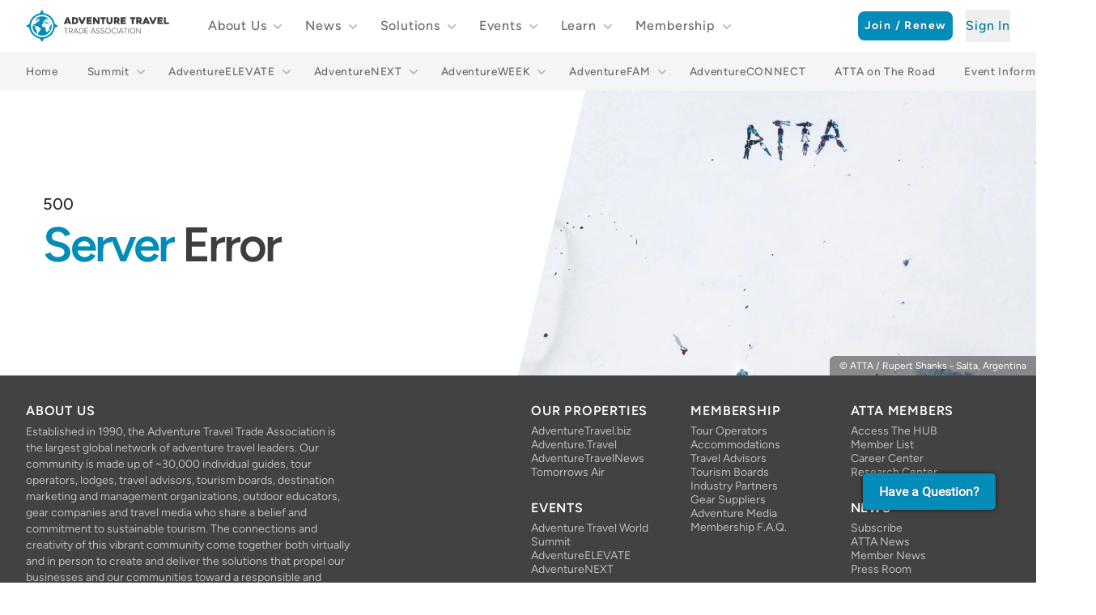

--- FILE ---
content_type: text/html;charset=utf-8
request_url: https://events.adventuretravel.biz/adventureconnect/ac-wtm-london-2022
body_size: 68339
content:
<!DOCTYPE html><html  data-theme="trade" lang="en"><head><meta charset="utf-8">
<meta name="viewport" content="width=device-width, initial-scale=1">
<title>AC WTM London 2022 | Adventure Travel Trade Association</title>
<meta name="twitter:site" content="@adventuretweets">
<meta name="twitter:card" content="summary_large_image">
<meta name="application-name" content="Adventure Travel Trade Association">
<meta name="msapplication-TileColor" content="#FFFFFF">
<meta name="msapplication-TileImage" content="/favicons/trade/mstile-144x144.png">
<meta name="msapplication-square70x70logo" content="/favicons/trade/mstile-70x70.png">
<meta name="msapplication-square150x150logo" content="/favicons/trade/mstile-150x150.png">
<meta name="msapplication-wide310x150logo" content="/favicons/trade/mstile-310x150.png">
<meta name="msapplication-square310x310logo" content="/favicons/trade/mstile-310x310.png">
<link rel="manifest" href="/favicons/trade/manifest.json">
<link rel="icon" type="image/png" href="/favicons/trade/favicon-196x196.png" sizes="196x196">
<link rel="icon" type="image/png" href="/favicons/trade/favicon-96x96.png" sizes="96x96">
<link rel="icon" type="image/png" href="/favicons/trade/favicon-32x32.png" sizes="32x32">
<link rel="icon" type="image/png" href="/favicons/trade/favicon-16x16.png" sizes="16x16">
<link rel="icon" type="image/png" href="/favicons/trade/favicon-128.png" sizes="128x128">
<link rel="apple-touch-icon-precomposed" sizes="57x57" href="/favicons/trade/apple-touch-icon-57x57.png">
<link rel="apple-touch-icon-precomposed" sizes="114x114" href="/favicons/trade/apple-touch-icon-114x114.png">
<link rel="apple-touch-icon-precomposed" sizes="72x72" href="/favicons/trade/apple-touch-icon-72x72.png">
<link rel="apple-touch-icon-precomposed" sizes="144x144" href="/favicons/trade/apple-touch-icon-144x144.png">
<link rel="apple-touch-icon-precomposed" sizes="60x60" href="/favicons/trade/apple-touch-icon-60x60.png">
<link rel="apple-touch-icon-precomposed" sizes="120x120" href="/favicons/trade/apple-touch-icon-120x120.png">
<link rel="apple-touch-icon-precomposed" sizes="76x76" href="/favicons/trade/apple-touch-icon-76x76.png">
<link rel="apple-touch-icon-precomposed" sizes="152x152" href="/favicons/trade/apple-touch-icon-152x152.png">
<script id="Cookiebot" src="https://consent.cookiebot.com/uc.js" data-cbid="6b0ecdda-2bbc-4090-9ae2-146848767cbb" type="text/javascript" async data-hid="40031ab"></script>
<script src="https://www.google.com/recaptcha/api.js"></script>
<script type="text/javascript" src="https://checkout.flywire.com/flywire-payment.js" defer></script>
<meta name="description" property="description" content="Adventure Travel, Sustainable Transport, and Nature-First Experiences: Join the adventure travel community at WTM London...">
<meta name="og:title" property="og:title" content="AC WTM London 2022">
<meta name="twitter:title" property="twitter:title" content="AC WTM London 2022">
<meta name="og:description" property="og:description" content="Adventure Travel, Sustainable Transport, and Nature-First Experiences: Join the adventure travel community at WTM London...">
<meta name="twitter:description" property="twitter:description" content="Adventure Travel, Sustainable Transport, and Nature-First Experiences: Join the adventure travel community at WTM London...">
<meta name="og:image" property="og:image" content="https://cdn-events.adventuretravel.biz/uploads/2022/09/32066321797d315d5-large.jpg">
<meta name="twitter:image" property="twitter:image" content="https://cdn-events.adventuretravel.biz/uploads/2022/09/32066321797d315d5-large.jpg">
<style>@charset "UTF-8";@import url("https://fonts.googleapis.com/css2?family=Poppins:wght@100;300;400;500;600;700;800;900&display=swap");@import url("https://fonts.googleapis.com/css2?family=DM+Serif+Display:ital@0;1&display=swap");@import url("https://use.typekit.net/ytn8cql.css");@font-face{font-display:swap;font-family:Figtree;font-style:italic;font-weight:300 900;src:url(https://cdn-cyclops.adventuretravel.biz/v2/1768853123/Figtree-Italic-VariableFont_wght.COvEadCN.ttf) format("opentype")}@font-face{font-display:swap;font-family:Figtree;font-style:normal;font-weight:300 900;src:url(https://cdn-cyclops.adventuretravel.biz/v2/1768853123/Figtree-VariableFont_wght.CkXbWBDP.ttf) format("opentype")}
/*! tailwindcss v3.4.3 | MIT License | https://tailwindcss.com*/*,:after,:before{border:0 solid #eee;box-sizing:border-box}:after,:before{--tw-content:""}:host,html{line-height:1.5;-webkit-text-size-adjust:100%;font-family:ui-sans-serif,system-ui,sans-serif,Apple Color Emoji,Segoe UI Emoji,Segoe UI Symbol,Noto Color Emoji;font-feature-settings:normal;font-variation-settings:normal;-moz-tab-size:4;-o-tab-size:4;tab-size:4;-webkit-tap-highlight-color:transparent}body{line-height:inherit;margin:0}hr{border-top-width:1px;color:inherit;height:0}abbr:where([title]){-webkit-text-decoration:underline dotted;text-decoration:underline dotted}h1,h2,h3,h4,h5,h6{font-size:inherit;font-weight:inherit}a{color:inherit;text-decoration:inherit}b,strong{font-weight:bolder}code,kbd,pre,samp{font-family:ui-monospace,SFMono-Regular,Menlo,Monaco,Consolas,Liberation Mono,Courier New,monospace;font-feature-settings:normal;font-size:1em;font-variation-settings:normal}small{font-size:80%}sub,sup{font-size:75%;line-height:0;position:relative;vertical-align:baseline}sub{bottom:-.25em}sup{top:-.5em}table{border-collapse:collapse;border-color:inherit;text-indent:0}button,input,optgroup,select,textarea{color:inherit;font-family:inherit;font-feature-settings:inherit;font-size:100%;font-variation-settings:inherit;font-weight:inherit;letter-spacing:inherit;line-height:inherit;margin:0;padding:0}button,select{text-transform:none}button,input:where([type=button]),input:where([type=reset]),input:where([type=submit]){-webkit-appearance:button;background-color:transparent;background-image:none}:-moz-focusring{outline:auto}:-moz-ui-invalid{box-shadow:none}progress{vertical-align:baseline}::-webkit-inner-spin-button,::-webkit-outer-spin-button{height:auto}[type=search]{-webkit-appearance:textfield;outline-offset:-2px}::-webkit-search-decoration{-webkit-appearance:none}::-webkit-file-upload-button{-webkit-appearance:button;font:inherit}summary{display:list-item}blockquote,dd,dl,figure,h1,h2,h3,h4,h5,h6,hr,p,pre{margin:0}fieldset{margin:0}fieldset,legend{padding:0}menu,ol,ul{list-style:none;margin:0;padding:0}dialog{padding:0}textarea{resize:vertical}input::-moz-placeholder,textarea::-moz-placeholder{color:#bdbdbd;opacity:1}input::placeholder,textarea::placeholder{color:#bdbdbd;opacity:1}[role=button],button{cursor:pointer}:disabled{cursor:default}audio,canvas,embed,iframe,img,object,svg,video{display:block;vertical-align:middle}img,video{height:auto;max-width:100%}[hidden]{display:none}*,:after,:before{--tw-border-spacing-x:0;--tw-border-spacing-y:0;--tw-translate-x:0;--tw-translate-y:0;--tw-rotate:0;--tw-skew-x:0;--tw-skew-y:0;--tw-scale-x:1;--tw-scale-y:1;--tw-pan-x: ;--tw-pan-y: ;--tw-pinch-zoom: ;--tw-scroll-snap-strictness:proximity;--tw-gradient-from-position: ;--tw-gradient-via-position: ;--tw-gradient-to-position: ;--tw-ordinal: ;--tw-slashed-zero: ;--tw-numeric-figure: ;--tw-numeric-spacing: ;--tw-numeric-fraction: ;--tw-ring-inset: ;--tw-ring-offset-width:0px;--tw-ring-offset-color:#fff;--tw-ring-color:rgba(59,130,246,.5);--tw-ring-offset-shadow:0 0 #0000;--tw-ring-shadow:0 0 #0000;--tw-shadow:0 0 #0000;--tw-shadow-colored:0 0 #0000;--tw-blur: ;--tw-brightness: ;--tw-contrast: ;--tw-grayscale: ;--tw-hue-rotate: ;--tw-invert: ;--tw-saturate: ;--tw-sepia: ;--tw-drop-shadow: ;--tw-backdrop-blur: ;--tw-backdrop-brightness: ;--tw-backdrop-contrast: ;--tw-backdrop-grayscale: ;--tw-backdrop-hue-rotate: ;--tw-backdrop-invert: ;--tw-backdrop-opacity: ;--tw-backdrop-saturate: ;--tw-backdrop-sepia: ;--tw-contain-size: ;--tw-contain-layout: ;--tw-contain-paint: ;--tw-contain-style: }::backdrop{--tw-border-spacing-x:0;--tw-border-spacing-y:0;--tw-translate-x:0;--tw-translate-y:0;--tw-rotate:0;--tw-skew-x:0;--tw-skew-y:0;--tw-scale-x:1;--tw-scale-y:1;--tw-pan-x: ;--tw-pan-y: ;--tw-pinch-zoom: ;--tw-scroll-snap-strictness:proximity;--tw-gradient-from-position: ;--tw-gradient-via-position: ;--tw-gradient-to-position: ;--tw-ordinal: ;--tw-slashed-zero: ;--tw-numeric-figure: ;--tw-numeric-spacing: ;--tw-numeric-fraction: ;--tw-ring-inset: ;--tw-ring-offset-width:0px;--tw-ring-offset-color:#fff;--tw-ring-color:rgba(59,130,246,.5);--tw-ring-offset-shadow:0 0 #0000;--tw-ring-shadow:0 0 #0000;--tw-shadow:0 0 #0000;--tw-shadow-colored:0 0 #0000;--tw-blur: ;--tw-brightness: ;--tw-contrast: ;--tw-grayscale: ;--tw-hue-rotate: ;--tw-invert: ;--tw-saturate: ;--tw-sepia: ;--tw-drop-shadow: ;--tw-backdrop-blur: ;--tw-backdrop-brightness: ;--tw-backdrop-contrast: ;--tw-backdrop-grayscale: ;--tw-backdrop-hue-rotate: ;--tw-backdrop-invert: ;--tw-backdrop-opacity: ;--tw-backdrop-saturate: ;--tw-backdrop-sepia: ;--tw-contain-size: ;--tw-contain-layout: ;--tw-contain-paint: ;--tw-contain-style: }.\!container{width:100%!important}.container{width:100%}@media (min-width:640px){.\!container{max-width:640px!important}.container{max-width:640px}}@media (min-width:768px){.\!container{max-width:768px!important}.container{max-width:768px}}@media (min-width:1024px){.\!container{max-width:1024px!important}.container{max-width:1024px}}@media (min-width:1280px){.\!container{max-width:1280px!important}.container{max-width:1280px}}@media (min-width:1536px){.\!container{max-width:1536px!important}.container{max-width:1536px}}.sr-only{height:1px!important;margin:-1px!important;overflow:hidden!important;padding:0!important;position:absolute!important;width:1px!important;clip:rect(0,0,0,0)!important;border-width:0!important;white-space:nowrap!important}.pointer-events-none{pointer-events:none!important}.pointer-events-auto{pointer-events:auto!important}.visible{visibility:visible!important}.invisible{visibility:hidden!important}.collapse{visibility:collapse!important}.static{position:static!important}.fixed{position:fixed!important}.absolute{position:absolute!important}.relative{position:relative!important}.inset-0{inset:0!important}.inset-y-0{bottom:0!important;top:0!important}.-right-4{right:-1rem!important}.-top-4{top:-1rem!important}.bottom-0{bottom:0!important}.bottom-2{bottom:.5rem!important}.bottom-3{bottom:.75rem!important}.bottom-4{bottom:1rem!important}.bottom-6{bottom:1.5rem!important}.bottom-auto{bottom:auto!important}.left-0{left:0!important}.left-1\/2{left:50%!important}.left-6{left:1.5rem!important}.left-auto{left:auto!important}.right-0{right:0!important}.right-12{right:3rem!important}.right-2{right:.5rem!important}.right-4{right:1rem!important}.top-0{top:0!important}.top-1\/2{top:50%!important}.top-4{top:1rem!important}.top-full{top:100%!important}.-z-10{z-index:-10!important}.z-10{z-index:10!important}.z-20{z-index:20!important}.z-30{z-index:30!important}.z-40{z-index:40!important}.z-50{z-index:50!important}.order-2{order:2!important}.col-span-1{grid-column:span 1/span 1!important}.float-right{float:right!important}.float-left{float:left!important}.m-0{margin:0!important}.-mx-2{margin-left:-.5rem!important;margin-right:-.5rem!important}.-mx-4{margin-left:-1rem!important;margin-right:-1rem!important}.-mx-6{margin-left:-1.5rem!important;margin-right:-1.5rem!important}.-my-4{margin-bottom:-1rem!important;margin-top:-1rem!important}.mx-0{margin-left:0!important;margin-right:0!important}.mx-1{margin-left:.25rem!important;margin-right:.25rem!important}.mx-2{margin-left:.5rem!important;margin-right:.5rem!important}.mx-4{margin-left:1rem!important;margin-right:1rem!important}.mx-auto{margin-left:auto!important;margin-right:auto!important}.mx-px{margin-left:1px!important;margin-right:1px!important}.my-0{margin-bottom:0!important;margin-top:0!important}.my-10{margin-bottom:2.5rem!important;margin-top:2.5rem!important}.my-12{margin-bottom:3rem!important;margin-top:3rem!important}.my-16{margin-bottom:4rem!important;margin-top:4rem!important}.my-2{margin-bottom:.5rem!important;margin-top:.5rem!important}.my-20{margin-bottom:5rem!important;margin-top:5rem!important}.my-24{margin-bottom:6rem!important;margin-top:6rem!important}.my-3{margin-bottom:.75rem!important;margin-top:.75rem!important}.my-4{margin-bottom:1rem!important;margin-top:1rem!important}.my-8{margin-bottom:2rem!important;margin-top:2rem!important}.-ml-1{margin-left:-.25rem!important}.-ml-4{margin-left:-1rem!important}.-ml-px{margin-left:-1px!important}.-mr-1{margin-right:-.25rem!important}.-mr-2{margin-right:-.5rem!important}.-mr-4{margin-right:-1rem!important}.-mt-2{margin-top:-.5rem!important}.-mt-px{margin-top:-1px!important}.mb-0{margin-bottom:0!important}.mb-1{margin-bottom:.25rem!important}.mb-10{margin-bottom:2.5rem!important}.mb-12{margin-bottom:3rem!important}.mb-14{margin-bottom:3.5rem!important}.mb-2{margin-bottom:.5rem!important}.mb-24{margin-bottom:6rem!important}.mb-3{margin-bottom:.75rem!important}.mb-4{margin-bottom:1rem!important}.mb-5{margin-bottom:1.25rem!important}.mb-6{margin-bottom:1.5rem!important}.mb-8{margin-bottom:2rem!important}.ml-0{margin-left:0!important}.ml-1{margin-left:.25rem!important}.ml-1\.5{margin-left:.375rem!important}.ml-10{margin-left:2.5rem!important}.ml-16{margin-left:4rem!important}.ml-2{margin-left:.5rem!important}.ml-3{margin-left:.75rem!important}.ml-4{margin-left:1rem!important}.ml-6{margin-left:1.5rem!important}.ml-8{margin-left:2rem!important}.ml-auto{margin-left:auto!important}.mr-0{margin-right:0!important}.mr-1{margin-right:.25rem!important}.mr-2{margin-right:.5rem!important}.mr-3{margin-right:.75rem!important}.mr-4{margin-right:1rem!important}.mr-5{margin-right:1.25rem!important}.mr-6{margin-right:1.5rem!important}.mr-8{margin-right:2rem!important}.mt-0{margin-top:0!important}.mt-1{margin-top:.25rem!important}.mt-10{margin-top:2.5rem!important}.mt-12{margin-top:3rem!important}.mt-16{margin-top:4rem!important}.mt-2{margin-top:.5rem!important}.mt-20{margin-top:5rem!important}.mt-24{margin-top:6rem!important}.mt-3{margin-top:.75rem!important}.mt-4{margin-top:1rem!important}.mt-5{margin-top:1.25rem!important}.mt-6{margin-top:1.5rem!important}.mt-8{margin-top:2rem!important}.box-border{box-sizing:border-box!important}.\!block,.block{display:block!important}.inline-block{display:inline-block!important}.\!inline,.inline{display:inline!important}.flex{display:flex!important}.inline-flex{display:inline-flex!important}.table{display:table!important}.table-caption{display:table-caption!important}.table-cell{display:table-cell!important}.flow-root{display:flow-root!important}.grid{display:grid!important}.contents{display:contents!important}.list-item{display:list-item!important}.hidden{display:none!important}.aspect-4\/3{aspect-ratio:4/3!important}.aspect-portrait{aspect-ratio:5/6!important}.aspect-square{aspect-ratio:1/1!important}.aspect-video{aspect-ratio:16/9!important}.size-10{height:2.5rem!important;width:2.5rem!important}.size-20{height:5rem!important;width:5rem!important}.size-24{height:6rem!important;width:6rem!important}.size-4{height:1rem!important;width:1rem!important}.size-5{height:1.25rem!important;width:1.25rem!important}.size-6{height:1.5rem!important;width:1.5rem!important}.size-8{height:2rem!important;width:2rem!important}.size-full{height:100%!important;width:100%!important}.h-0{height:0!important}.h-10{height:2.5rem!important}.h-12{height:3rem!important}.h-16{height:4rem!important}.h-2\/5{height:40%!important}.h-20{height:5rem!important}.h-24{height:6rem!important}.h-28{height:7rem!important}.h-3{height:.75rem!important}.h-32{height:8rem!important}.h-4{height:1rem!important}.h-48{height:12rem!important}.h-5{height:1.25rem!important}.h-56{height:14rem!important}.h-6{height:1.5rem!important}.h-64{height:16rem!important}.h-7{height:1.75rem!important}.h-72{height:18rem!important}.h-8{height:2rem!important}.h-80{height:20rem!important}.h-96{height:24rem!important}.h-auto{height:auto!important}.h-full{height:100%!important}.h-screen{height:100vh!important}.max-h-60{max-height:15rem!important}.max-h-64{max-height:16rem!important}.max-h-80{max-height:20rem!important}.max-h-96{max-height:24rem!important}.max-h-full{max-height:100%!important}.max-h-screen{max-height:100vh!important}.min-h-40{min-height:10rem!important}.min-h-full{min-height:100%!important}.min-h-screen{min-height:100vh!important}.w-0{width:0!important}.w-1\/12{width:8.333333%!important}.w-1\/2{width:50%!important}.w-1\/3{width:33.333333%!important}.w-1\/4{width:25%!important}.w-1\/5{width:20%!important}.w-1\/6{width:16.666667%!important}.w-10{width:2.5rem!important}.w-11\/12{width:91.666667%!important}.w-12{width:3rem!important}.w-14{width:3.5rem!important}.w-16{width:4rem!important}.w-2\/12{width:16.666667%!important}.w-2\/3{width:66.666667%!important}.w-2\/5{width:40%!important}.w-20{width:5rem!important}.w-24{width:6rem!important}.w-28{width:7rem!important}.w-3{width:.75rem!important}.w-3\/12{width:25%!important}.w-3\/4{width:75%!important}.w-32{width:8rem!important}.w-4{width:1rem!important}.w-4\/12{width:33.333333%!important}.w-48{width:12rem!important}.w-5{width:1.25rem!important}.w-5\/12{width:41.666667%!important}.w-56{width:14rem!important}.w-6{width:1.5rem!important}.w-64{width:16rem!important}.w-72{width:18rem!important}.w-8{width:2rem!important}.w-80{width:20rem!important}.w-9\/12{width:75%!important}.w-96{width:24rem!important}.w-auto{width:auto!important}.w-full{width:100%!important}.min-w-full{min-width:100%!important}.max-w-10{max-width:2.5rem!important}.max-w-2xl{max-width:42rem!important}.max-w-32{max-width:8rem!important}.max-w-3xl{max-width:48rem!important}.max-w-48{max-width:12rem!important}.max-w-4xl{max-width:56rem!important}.max-w-5xl{max-width:64rem!important}.max-w-6xl{max-width:72rem!important}.max-w-7xl{max-width:80rem!important}.max-w-full{max-width:100%!important}.max-w-lg{max-width:32rem!important}.max-w-none{max-width:none!important}.max-w-screen-2xl{max-width:1536px!important}.max-w-screen-lg{max-width:1024px!important}.max-w-screen-md{max-width:768px!important}.max-w-screen-sm{max-width:640px!important}.max-w-screen-xl{max-width:1280px!important}.max-w-sm{max-width:24rem!important}.max-w-xl{max-width:36rem!important}.max-w-xs{max-width:20rem!important}.flex-1{flex:1 1 0%!important}.flex-none{flex:none!important}.flex-shrink{flex-shrink:1!important}.flex-shrink-0,.shrink-0{flex-shrink:0!important}.flex-grow{flex-grow:1!important}.flex-grow-0{flex-grow:0!important}.grow{flex-grow:1!important}.origin-top-left{transform-origin:top left!important}.-translate-x-1\/2{--tw-translate-x:-50%!important}.-translate-x-1\/2,.-translate-y-1\/2{transform:translate(var(--tw-translate-x),var(--tw-translate-y)) rotate(var(--tw-rotate)) skewX(var(--tw-skew-x)) skewY(var(--tw-skew-y)) scaleX(var(--tw-scale-x)) scaleY(var(--tw-scale-y))!important}.-translate-y-1\/2{--tw-translate-y:-50%!important}.translate-x-0{--tw-translate-x:0px!important}.translate-x-0,.translate-x-full{transform:translate(var(--tw-translate-x),var(--tw-translate-y)) rotate(var(--tw-rotate)) skewX(var(--tw-skew-x)) skewY(var(--tw-skew-y)) scaleX(var(--tw-scale-x)) scaleY(var(--tw-scale-y))!important}.translate-x-full{--tw-translate-x:100%!important}.translate-y-0{--tw-translate-y:0px!important}.translate-y-0,.translate-y-2{transform:translate(var(--tw-translate-x),var(--tw-translate-y)) rotate(var(--tw-rotate)) skewX(var(--tw-skew-x)) skewY(var(--tw-skew-y)) scaleX(var(--tw-scale-x)) scaleY(var(--tw-scale-y))!important}.translate-y-2{--tw-translate-y:0.5rem!important}.translate-y-4{--tw-translate-y:1rem!important}.rotate-180,.translate-y-4{transform:translate(var(--tw-translate-x),var(--tw-translate-y)) rotate(var(--tw-rotate)) skewX(var(--tw-skew-x)) skewY(var(--tw-skew-y)) scaleX(var(--tw-scale-x)) scaleY(var(--tw-scale-y))!important}.rotate-180{--tw-rotate:180deg!important}.scale-100{--tw-scale-x:1!important;--tw-scale-y:1!important}.scale-100,.scale-95{transform:translate(var(--tw-translate-x),var(--tw-translate-y)) rotate(var(--tw-rotate)) skewX(var(--tw-skew-x)) skewY(var(--tw-skew-y)) scaleX(var(--tw-scale-x)) scaleY(var(--tw-scale-y))!important}.scale-95{--tw-scale-x:.95!important;--tw-scale-y:.95!important}.-scale-y-100{--tw-scale-y:-1!important}.-scale-y-100,.transform{transform:translate(var(--tw-translate-x),var(--tw-translate-y)) rotate(var(--tw-rotate)) skewX(var(--tw-skew-x)) skewY(var(--tw-skew-y)) scaleX(var(--tw-scale-x)) scaleY(var(--tw-scale-y))!important}@keyframes pulse{50%{opacity:.5}}.animate-pulse{animation:pulse 2s cubic-bezier(.4,0,.6,1) infinite!important}.cursor-default{cursor:default!important}.cursor-move{cursor:move!important}.cursor-not-allowed{cursor:not-allowed!important}.cursor-pointer{cursor:pointer!important}.select-none{-webkit-user-select:none!important;-moz-user-select:none!important;user-select:none!important}.resize{resize:both!important}.scroll-m-10{scroll-margin:2.5rem!important}.list-inside{list-style-position:inside!important}.list-disc{list-style-type:disc!important}.list-none{list-style-type:none!important}.appearance-none{-webkit-appearance:none!important;-moz-appearance:none!important;appearance:none!important}.grid-cols-1{grid-template-columns:repeat(1,minmax(0,1fr))!important}.grid-cols-2{grid-template-columns:repeat(2,minmax(0,1fr))!important}.grid-cols-3{grid-template-columns:repeat(3,minmax(0,1fr))!important}.grid-cols-4{grid-template-columns:repeat(4,minmax(0,1fr))!important}.grid-cols-6{grid-template-columns:repeat(6,minmax(0,1fr))!important}.flex-row{flex-direction:row!important}.flex-row-reverse{flex-direction:row-reverse!important}.flex-col{flex-direction:column!important}.flex-col-reverse{flex-direction:column-reverse!important}.flex-wrap{flex-wrap:wrap!important}.items-start{align-items:flex-start!important}.items-end{align-items:flex-end!important}.items-center{align-items:center!important}.items-stretch{align-items:stretch!important}.justify-start{justify-content:flex-start!important}.justify-end{justify-content:flex-end!important}.justify-center{justify-content:center!important}.justify-between{justify-content:space-between!important}.justify-evenly{justify-content:space-evenly!important}.gap-10{gap:2.5rem!important}.gap-2{gap:.5rem!important}.gap-4{gap:1rem!important}.gap-5{gap:1.25rem!important}.gap-6{gap:1.5rem!important}.gap-8{gap:2rem!important}.gap-x-20{-moz-column-gap:5rem!important;column-gap:5rem!important}.gap-x-6{-moz-column-gap:1.5rem!important;column-gap:1.5rem!important}.gap-y-10{row-gap:2.5rem!important}.gap-y-16{row-gap:4rem!important}.space-x-0>:not([hidden])~:not([hidden]){--tw-space-x-reverse:0!important;margin-left:calc(0px*(1 - var(--tw-space-x-reverse)))!important;margin-right:calc(0px*var(--tw-space-x-reverse))!important}.space-x-0\.5>:not([hidden])~:not([hidden]){--tw-space-x-reverse:0!important;margin-left:calc(.125rem*(1 - var(--tw-space-x-reverse)))!important;margin-right:calc(.125rem*var(--tw-space-x-reverse))!important}.space-x-1>:not([hidden])~:not([hidden]){--tw-space-x-reverse:0!important;margin-left:calc(.25rem*(1 - var(--tw-space-x-reverse)))!important;margin-right:calc(.25rem*var(--tw-space-x-reverse))!important}.space-x-10>:not([hidden])~:not([hidden]){--tw-space-x-reverse:0!important;margin-left:calc(2.5rem*(1 - var(--tw-space-x-reverse)))!important;margin-right:calc(2.5rem*var(--tw-space-x-reverse))!important}.space-x-2>:not([hidden])~:not([hidden]){--tw-space-x-reverse:0!important;margin-left:calc(.5rem*(1 - var(--tw-space-x-reverse)))!important;margin-right:calc(.5rem*var(--tw-space-x-reverse))!important}.space-x-3>:not([hidden])~:not([hidden]){--tw-space-x-reverse:0!important;margin-left:calc(.75rem*(1 - var(--tw-space-x-reverse)))!important;margin-right:calc(.75rem*var(--tw-space-x-reverse))!important}.space-x-4>:not([hidden])~:not([hidden]){--tw-space-x-reverse:0!important;margin-left:calc(1rem*(1 - var(--tw-space-x-reverse)))!important;margin-right:calc(1rem*var(--tw-space-x-reverse))!important}.space-x-6>:not([hidden])~:not([hidden]){--tw-space-x-reverse:0!important;margin-left:calc(1.5rem*(1 - var(--tw-space-x-reverse)))!important;margin-right:calc(1.5rem*var(--tw-space-x-reverse))!important}.space-x-8>:not([hidden])~:not([hidden]){--tw-space-x-reverse:0!important;margin-left:calc(2rem*(1 - var(--tw-space-x-reverse)))!important;margin-right:calc(2rem*var(--tw-space-x-reverse))!important}.space-y-1>:not([hidden])~:not([hidden]){--tw-space-y-reverse:0!important;margin-bottom:calc(.25rem*var(--tw-space-y-reverse))!important;margin-top:calc(.25rem*(1 - var(--tw-space-y-reverse)))!important}.space-y-10>:not([hidden])~:not([hidden]){--tw-space-y-reverse:0!important;margin-bottom:calc(2.5rem*var(--tw-space-y-reverse))!important;margin-top:calc(2.5rem*(1 - var(--tw-space-y-reverse)))!important}.space-y-12>:not([hidden])~:not([hidden]){--tw-space-y-reverse:0!important;margin-bottom:calc(3rem*var(--tw-space-y-reverse))!important;margin-top:calc(3rem*(1 - var(--tw-space-y-reverse)))!important}.space-y-14>:not([hidden])~:not([hidden]){--tw-space-y-reverse:0!important;margin-bottom:calc(3.5rem*var(--tw-space-y-reverse))!important;margin-top:calc(3.5rem*(1 - var(--tw-space-y-reverse)))!important}.space-y-16>:not([hidden])~:not([hidden]){--tw-space-y-reverse:0!important;margin-bottom:calc(4rem*var(--tw-space-y-reverse))!important;margin-top:calc(4rem*(1 - var(--tw-space-y-reverse)))!important}.space-y-2>:not([hidden])~:not([hidden]){--tw-space-y-reverse:0!important;margin-bottom:calc(.5rem*var(--tw-space-y-reverse))!important;margin-top:calc(.5rem*(1 - var(--tw-space-y-reverse)))!important}.space-y-24>:not([hidden])~:not([hidden]){--tw-space-y-reverse:0!important;margin-bottom:calc(6rem*var(--tw-space-y-reverse))!important;margin-top:calc(6rem*(1 - var(--tw-space-y-reverse)))!important}.space-y-4>:not([hidden])~:not([hidden]){--tw-space-y-reverse:0!important;margin-bottom:calc(1rem*var(--tw-space-y-reverse))!important;margin-top:calc(1rem*(1 - var(--tw-space-y-reverse)))!important}.space-y-6>:not([hidden])~:not([hidden]){--tw-space-y-reverse:0!important;margin-bottom:calc(1.5rem*var(--tw-space-y-reverse))!important;margin-top:calc(1.5rem*(1 - var(--tw-space-y-reverse)))!important}.space-y-8>:not([hidden])~:not([hidden]){--tw-space-y-reverse:0!important;margin-bottom:calc(2rem*var(--tw-space-y-reverse))!important;margin-top:calc(2rem*(1 - var(--tw-space-y-reverse)))!important}.space-y-px>:not([hidden])~:not([hidden]){--tw-space-y-reverse:0!important;margin-bottom:calc(1px*var(--tw-space-y-reverse))!important;margin-top:calc(1px*(1 - var(--tw-space-y-reverse)))!important}.space-y-reverse>:not([hidden])~:not([hidden]){--tw-space-y-reverse:1!important}.divide-y>:not([hidden])~:not([hidden]){--tw-divide-y-reverse:0!important;border-bottom-width:calc(1px*var(--tw-divide-y-reverse))!important;border-top-width:calc(1px*(1 - var(--tw-divide-y-reverse)))!important}.divide-gray-200>:not([hidden])~:not([hidden]){--tw-divide-opacity:1!important;border-color:rgb(238 238 238/var(--tw-divide-opacity))!important}.divide-gray-300>:not([hidden])~:not([hidden]){--tw-divide-opacity:1!important;border-color:rgb(224 224 224/var(--tw-divide-opacity))!important}.divide-gray-400>:not([hidden])~:not([hidden]){--tw-divide-opacity:1!important;border-color:rgb(189 189 189/var(--tw-divide-opacity))!important}.divide-gray-600>:not([hidden])~:not([hidden]){--tw-divide-opacity:1!important;border-color:rgb(117 117 117/var(--tw-divide-opacity))!important}.divide-gray-900>:not([hidden])~:not([hidden]){--tw-divide-opacity:1!important;border-color:rgb(43 43 43/var(--tw-divide-opacity))!important}.divide-primary>:not([hidden])~:not([hidden]){border-color:var(--color-primary-500)!important}.self-start{align-self:flex-start!important}.self-end{align-self:flex-end!important}.self-stretch{align-self:stretch!important}.overflow-auto{overflow:auto!important}.overflow-hidden{overflow:hidden!important}.overflow-visible{overflow:visible!important}.overflow-y-auto{overflow-y:auto!important}.overflow-x-hidden{overflow-x:hidden!important}.overflow-y-hidden{overflow-y:hidden!important}.overflow-y-scroll{overflow-y:scroll!important}.truncate{overflow:hidden!important;white-space:nowrap!important}.text-ellipsis,.truncate{text-overflow:ellipsis!important}.text-clip{text-overflow:clip!important}.whitespace-nowrap{white-space:nowrap!important}.text-wrap{text-wrap:wrap!important}.text-nowrap{text-wrap:nowrap!important}.text-balance{text-wrap:balance!important}.text-pretty{text-wrap:pretty!important}.break-all{word-break:break-all!important}.rounded{border-radius:.25rem!important}.rounded-2xl{border-radius:1rem!important}.rounded-3xl{border-radius:1.5rem!important}.rounded-circle{border-radius:50%!important}.rounded-full{border-radius:9999px!important}.rounded-lg{border-radius:.5rem!important}.rounded-md{border-radius:.375rem!important}.rounded-sm{border-radius:.125rem!important}.rounded-xl{border-radius:.75rem!important}.rounded-b-none{border-bottom-left-radius:0!important;border-bottom-right-radius:0!important}.rounded-b-xl{border-bottom-left-radius:.75rem!important;border-bottom-right-radius:.75rem!important}.rounded-l-2xl{border-bottom-left-radius:1rem!important;border-top-left-radius:1rem!important}.rounded-r-2xl{border-bottom-right-radius:1rem!important;border-top-right-radius:1rem!important}.rounded-br-lg{border-bottom-right-radius:.5rem!important}.rounded-tl-lg{border-top-left-radius:.5rem!important}.rounded-tl-md{border-top-left-radius:.375rem!important}.rounded-tr-lg{border-top-right-radius:.5rem!important}.border{border-width:1px!important}.border-2{border-width:2px!important}.border-b{border-bottom-width:1px!important}.border-b-0{border-bottom-width:0!important}.border-b-4{border-bottom-width:4px!important}.border-l{border-left-width:1px!important}.border-l-0{border-left-width:0!important}.border-l-4{border-left-width:4px!important}.border-t{border-top-width:1px!important}.border-t-2{border-top-width:2px!important}.border-t-4{border-top-width:4px!important}.border-solid{border-style:solid!important}.border-dashed{border-style:dashed!important}.border-none{border-style:none!important}.border-gray-100{--tw-border-opacity:1!important;border-color:rgb(245 245 245/var(--tw-border-opacity))!important}.border-gray-200{--tw-border-opacity:1!important;border-color:rgb(238 238 238/var(--tw-border-opacity))!important}.border-gray-300{--tw-border-opacity:1!important;border-color:rgb(224 224 224/var(--tw-border-opacity))!important}.border-gray-400{--tw-border-opacity:1!important;border-color:rgb(189 189 189/var(--tw-border-opacity))!important}.border-gray-500\/25{border-color:hsla(0,0%,62%,.25)!important}.border-gray-600{--tw-border-opacity:1!important;border-color:rgb(117 117 117/var(--tw-border-opacity))!important}.border-gray-900{--tw-border-opacity:1!important;border-color:rgb(43 43 43/var(--tw-border-opacity))!important}.border-primary{border-color:var(--color-primary-500)!important}.border-secondary{border-color:var(--color-secondary-500)!important}.border-white{--tw-border-opacity:1!important;border-color:rgb(255 255 255/var(--tw-border-opacity))!important}.border-white\/10{border-color:hsla(0,0%,100%,.1)!important}.border-opacity-50{--tw-border-opacity:0.5!important}.bg-background{background-color:var(--color-background)!important}.bg-black{background-color:rgb(62 62 62/var(--tw-bg-opacity))!important}.bg-black,.bg-gray-100{--tw-bg-opacity:1!important}.bg-gray-100{background-color:rgb(245 245 245/var(--tw-bg-opacity))!important}.bg-gray-200{background-color:rgb(238 238 238/var(--tw-bg-opacity))!important}.bg-gray-200,.bg-gray-300{--tw-bg-opacity:1!important}.bg-gray-300{background-color:rgb(224 224 224/var(--tw-bg-opacity))!important}.bg-gray-50{background-color:rgb(249 250 251/var(--tw-bg-opacity))!important}.bg-gray-50,.bg-gray-500{--tw-bg-opacity:1!important}.bg-gray-500{background-color:rgb(158 158 158/var(--tw-bg-opacity))!important}.bg-gray-600{background-color:rgb(117 117 117/var(--tw-bg-opacity))!important}.bg-gray-600,.bg-gray-700{--tw-bg-opacity:1!important}.bg-gray-700{background-color:rgb(109 109 109/var(--tw-bg-opacity))!important}.bg-gray-800{background-color:rgb(66 66 66/var(--tw-bg-opacity))!important}.bg-gray-800,.bg-gray-900{--tw-bg-opacity:1!important}.bg-gray-900{background-color:rgb(43 43 43/var(--tw-bg-opacity))!important}.bg-primary{background-color:var(--color-primary-500)!important}.bg-primary-100{background-color:var(--color-primary-100)!important}.bg-primary-200{background-color:var(--color-primary-200)!important}.bg-primary-400{background-color:var(--color-primary-400)!important}.bg-primary-600{background-color:var(--color-primary-600)!important}.bg-primary-800{background-color:var(--color-primary-800)!important}.bg-secondary{background-color:var(--color-secondary-500)!important}.bg-secondary-100{background-color:var(--color-secondary-100)!important}.bg-secondary-200{background-color:var(--color-secondary-200)!important}.bg-white{--tw-bg-opacity:1!important;background-color:rgb(255 255 255/var(--tw-bg-opacity))!important}.bg-opacity-0{--tw-bg-opacity:0!important}.bg-opacity-100{--tw-bg-opacity:1!important}.bg-opacity-25{--tw-bg-opacity:0.25!important}.bg-opacity-50{--tw-bg-opacity:0.5!important}.bg-opacity-60{--tw-bg-opacity:0.6!important}.bg-opacity-70{--tw-bg-opacity:0.7!important}.bg-opacity-75{--tw-bg-opacity:0.75!important}.bg-opacity-80{--tw-bg-opacity:0.8!important}.bg-opacity-90{--tw-bg-opacity:0.9!important}.bg-opacity-95{--tw-bg-opacity:0.95!important}.bg-cover{background-size:cover!important}.bg-center{background-position:50%!important}.fill-current{fill:currentColor!important}.fill-white{fill:#fff!important}.stroke-current{stroke:currentColor!important}.object-cover{-o-object-fit:cover!important;object-fit:cover!important}.object-fill{-o-object-fit:fill!important;object-fit:fill!important}.object-center{-o-object-position:center!important;object-position:center!important}.p-0{padding:0!important}.p-0\.5{padding:.125rem!important}.p-1{padding:.25rem!important}.p-12{padding:3rem!important}.p-2{padding:.5rem!important}.p-3{padding:.75rem!important}.p-4{padding:1rem!important}.p-5{padding:1.25rem!important}.p-6{padding:1.5rem!important}.px-0{padding-left:0!important;padding-right:0!important}.px-1{padding-left:.25rem!important;padding-right:.25rem!important}.px-1\.5{padding-left:.375rem!important;padding-right:.375rem!important}.px-10{padding-left:2.5rem!important;padding-right:2.5rem!important}.px-2{padding-left:.5rem!important;padding-right:.5rem!important}.px-24{padding-left:6rem!important;padding-right:6rem!important}.px-3{padding-left:.75rem!important;padding-right:.75rem!important}.px-4{padding-left:1rem!important;padding-right:1rem!important}.px-5{padding-left:1.25rem!important;padding-right:1.25rem!important}.px-6{padding-left:1.5rem!important;padding-right:1.5rem!important}.px-8{padding-left:2rem!important;padding-right:2rem!important}.px-px{padding-left:1px!important;padding-right:1px!important}.py-0{padding-bottom:0!important;padding-top:0!important}.py-1{padding-bottom:.25rem!important;padding-top:.25rem!important}.py-10{padding-bottom:2.5rem!important;padding-top:2.5rem!important}.py-12{padding-bottom:3rem!important;padding-top:3rem!important}.py-14{padding-bottom:3.5rem!important;padding-top:3.5rem!important}.py-16{padding-bottom:4rem!important;padding-top:4rem!important}.py-2{padding-bottom:.5rem!important;padding-top:.5rem!important}.py-24{padding-bottom:6rem!important;padding-top:6rem!important}.py-3{padding-bottom:.75rem!important;padding-top:.75rem!important}.py-3\.5{padding-bottom:.875rem!important;padding-top:.875rem!important}.py-4{padding-bottom:1rem!important;padding-top:1rem!important}.py-44{padding-bottom:11rem!important;padding-top:11rem!important}.py-48{padding-bottom:12rem!important;padding-top:12rem!important}.py-56{padding-bottom:14rem!important;padding-top:14rem!important}.py-6{padding-bottom:1.5rem!important;padding-top:1.5rem!important}.py-8{padding-bottom:2rem!important;padding-top:2rem!important}.pb-0{padding-bottom:0!important}.pb-1{padding-bottom:.25rem!important}.pb-10{padding-bottom:2.5rem!important}.pb-12{padding-bottom:3rem!important}.pb-14{padding-bottom:3.5rem!important}.pb-16{padding-bottom:4rem!important}.pb-2{padding-bottom:.5rem!important}.pb-20{padding-bottom:5rem!important}.pb-24{padding-bottom:6rem!important}.pb-3{padding-bottom:.75rem!important}.pb-32{padding-bottom:8rem!important}.pb-36{padding-bottom:9rem!important}.pb-4{padding-bottom:1rem!important}.pb-5{padding-bottom:1.25rem!important}.pb-6{padding-bottom:1.5rem!important}.pb-8{padding-bottom:2rem!important}.pb-px{padding-bottom:1px!important}.pl-0{padding-left:0!important}.pl-1{padding-left:.25rem!important}.pl-12{padding-left:3rem!important}.pl-16{padding-left:4rem!important}.pl-2{padding-left:.5rem!important}.pl-3{padding-left:.75rem!important}.pl-4{padding-left:1rem!important}.pl-6{padding-left:1.5rem!important}.pl-px{padding-left:1px!important}.pr-0{padding-right:0!important}.pr-1{padding-right:.25rem!important}.pr-10{padding-right:2.5rem!important}.pr-12{padding-right:3rem!important}.pr-16{padding-right:4rem!important}.pr-2{padding-right:.5rem!important}.pr-3{padding-right:.75rem!important}.pr-4{padding-right:1rem!important}.pr-40{padding-right:10rem!important}.pr-6{padding-right:1.5rem!important}.pr-9{padding-right:2.25rem!important}.pt-0{padding-top:0!important}.pt-1{padding-top:.25rem!important}.pt-10{padding-top:2.5rem!important}.pt-12{padding-top:3rem!important}.pt-16{padding-top:4rem!important}.pt-2{padding-top:.5rem!important}.pt-20{padding-top:5rem!important}.pt-24{padding-top:6rem!important}.pt-28{padding-top:7rem!important}.pt-3{padding-top:.75rem!important}.pt-32{padding-top:8rem!important}.pt-36{padding-top:9rem!important}.pt-4{padding-top:1rem!important}.pt-5{padding-top:1.25rem!important}.pt-56{padding-top:14rem!important}.pt-6{padding-top:1.5rem!important}.pt-8{padding-top:2rem!important}.pt-80{padding-top:20rem!important}.pt-px{padding-top:1px!important}.text-left{text-align:left!important}.text-center{text-align:center!important}.text-right{text-align:right!important}.text-justify{text-align:justify!important}.text-start{text-align:start!important}.text-end{text-align:end!important}.align-middle{vertical-align:middle!important}.align-bottom{vertical-align:bottom!important}.font-body{font-family:var(--body-font)!important}.font-display{font-family:var(--display-font)!important}.text-2xl{font-size:1.5rem!important;line-height:2rem!important}.text-3xl{font-size:1.875rem!important;line-height:2.25rem!important}.text-4xl{font-size:2.25rem!important;line-height:2.5rem!important}.text-5xl{font-size:3rem!important}.text-5xl,.text-6xl{line-height:1!important}.text-6xl{font-size:3.75rem!important}.text-7xl{font-size:4.5rem!important}.text-7xl,.text-8xl{line-height:1!important}.text-8xl{font-size:6rem!important}.text-9xl{font-size:8rem!important;line-height:1!important}.text-base{font-size:1rem!important;line-height:1.5rem!important}.text-lg{font-size:1.125rem!important;line-height:1.75rem!important}.text-sm{font-size:.875rem!important;line-height:1.25rem!important}.text-xl{font-size:1.25rem!important;line-height:1.75rem!important}.text-xs{font-size:.75rem!important;line-height:1rem!important}.font-black{font-weight:900!important}.font-bold{font-weight:700!important}.font-extrabold{font-weight:800!important}.font-extralight{font-weight:200!important}.font-light{font-weight:300!important}.font-medium{font-weight:500!important}.font-normal{font-weight:400!important}.font-semibold{font-weight:600!important}.font-thin{font-weight:100!important}.uppercase{text-transform:uppercase!important}.capitalize{text-transform:capitalize!important}.normal-case{text-transform:none!important}.italic{font-style:italic!important}.leading-4{line-height:1rem!important}.leading-5{line-height:1.25rem!important}.leading-6{line-height:1.5rem!important}.leading-7{line-height:1.75rem!important}.leading-8{line-height:2rem!important}.leading-none{line-height:1!important}.leading-normal{line-height:1.5!important}.leading-relaxed{line-height:1.625!important}.leading-snug{line-height:1.375!important}.leading-tight{line-height:1.25!important}.tracking-normal{letter-spacing:0!important}.tracking-tight{letter-spacing:-.025em!important}.tracking-tighter{letter-spacing:-.05em!important}.tracking-wide{letter-spacing:.025em!important}.tracking-wider{letter-spacing:.05em!important}.tracking-widest{letter-spacing:.1em!important}.text-amber-100{--tw-text-opacity:1!important;color:rgb(254 243 199/var(--tw-text-opacity))!important}.text-amber-100\/0{color:hsla(48,96%,89%,0)!important}.text-amber-100\/10{color:hsla(48,96%,89%,.1)!important}.text-amber-100\/100{color:#fef3c7!important}.text-amber-100\/15{color:hsla(48,96%,89%,.15)!important}.text-amber-100\/20{color:hsla(48,96%,89%,.2)!important}.text-amber-100\/25{color:hsla(48,96%,89%,.25)!important}.text-amber-100\/30{color:hsla(48,96%,89%,.3)!important}.text-amber-100\/35{color:hsla(48,96%,89%,.35)!important}.text-amber-100\/40{color:hsla(48,96%,89%,.4)!important}.text-amber-100\/45{color:hsla(48,96%,89%,.45)!important}.text-amber-100\/5{color:hsla(48,96%,89%,.05)!important}.text-amber-100\/50{color:hsla(48,96%,89%,.5)!important}.text-amber-100\/55{color:hsla(48,96%,89%,.55)!important}.text-amber-100\/60{color:hsla(48,96%,89%,.6)!important}.text-amber-100\/65{color:hsla(48,96%,89%,.65)!important}.text-amber-100\/70{color:hsla(48,96%,89%,.7)!important}.text-amber-100\/75{color:hsla(48,96%,89%,.75)!important}.text-amber-100\/80{color:hsla(48,96%,89%,.8)!important}.text-amber-100\/85{color:hsla(48,96%,89%,.85)!important}.text-amber-100\/90{color:hsla(48,96%,89%,.9)!important}.text-amber-100\/95{color:hsla(48,96%,89%,.95)!important}.text-amber-200{--tw-text-opacity:1!important;color:rgb(253 230 138/var(--tw-text-opacity))!important}.text-amber-200\/0{color:hsla(48,97%,77%,0)!important}.text-amber-200\/10{color:hsla(48,97%,77%,.1)!important}.text-amber-200\/100{color:#fde68a!important}.text-amber-200\/15{color:hsla(48,97%,77%,.15)!important}.text-amber-200\/20{color:hsla(48,97%,77%,.2)!important}.text-amber-200\/25{color:hsla(48,97%,77%,.25)!important}.text-amber-200\/30{color:hsla(48,97%,77%,.3)!important}.text-amber-200\/35{color:hsla(48,97%,77%,.35)!important}.text-amber-200\/40{color:hsla(48,97%,77%,.4)!important}.text-amber-200\/45{color:hsla(48,97%,77%,.45)!important}.text-amber-200\/5{color:hsla(48,97%,77%,.05)!important}.text-amber-200\/50{color:hsla(48,97%,77%,.5)!important}.text-amber-200\/55{color:hsla(48,97%,77%,.55)!important}.text-amber-200\/60{color:hsla(48,97%,77%,.6)!important}.text-amber-200\/65{color:hsla(48,97%,77%,.65)!important}.text-amber-200\/70{color:hsla(48,97%,77%,.7)!important}.text-amber-200\/75{color:hsla(48,97%,77%,.75)!important}.text-amber-200\/80{color:hsla(48,97%,77%,.8)!important}.text-amber-200\/85{color:hsla(48,97%,77%,.85)!important}.text-amber-200\/90{color:hsla(48,97%,77%,.9)!important}.text-amber-200\/95{color:hsla(48,97%,77%,.95)!important}.text-amber-300{--tw-text-opacity:1!important;color:rgb(252 211 77/var(--tw-text-opacity))!important}.text-amber-300\/0{color:rgba(252,211,77,0)!important}.text-amber-300\/10{color:rgba(252,211,77,.1)!important}.text-amber-300\/100{color:#fcd34d!important}.text-amber-300\/15{color:rgba(252,211,77,.15)!important}.text-amber-300\/20{color:rgba(252,211,77,.2)!important}.text-amber-300\/25{color:rgba(252,211,77,.25)!important}.text-amber-300\/30{color:rgba(252,211,77,.3)!important}.text-amber-300\/35{color:rgba(252,211,77,.35)!important}.text-amber-300\/40{color:rgba(252,211,77,.4)!important}.text-amber-300\/45{color:rgba(252,211,77,.45)!important}.text-amber-300\/5{color:rgba(252,211,77,.05)!important}.text-amber-300\/50{color:rgba(252,211,77,.5)!important}.text-amber-300\/55{color:rgba(252,211,77,.55)!important}.text-amber-300\/60{color:rgba(252,211,77,.6)!important}.text-amber-300\/65{color:rgba(252,211,77,.65)!important}.text-amber-300\/70{color:rgba(252,211,77,.7)!important}.text-amber-300\/75{color:rgba(252,211,77,.75)!important}.text-amber-300\/80{color:rgba(252,211,77,.8)!important}.text-amber-300\/85{color:rgba(252,211,77,.85)!important}.text-amber-300\/90{color:rgba(252,211,77,.9)!important}.text-amber-300\/95{color:rgba(252,211,77,.95)!important}.text-amber-400{--tw-text-opacity:1!important;color:rgb(251 191 36/var(--tw-text-opacity))!important}.text-amber-400\/0{color:rgba(251,191,36,0)!important}.text-amber-400\/10{color:rgba(251,191,36,.1)!important}.text-amber-400\/100{color:#fbbf24!important}.text-amber-400\/15{color:rgba(251,191,36,.15)!important}.text-amber-400\/20{color:rgba(251,191,36,.2)!important}.text-amber-400\/25{color:rgba(251,191,36,.25)!important}.text-amber-400\/30{color:rgba(251,191,36,.3)!important}.text-amber-400\/35{color:rgba(251,191,36,.35)!important}.text-amber-400\/40{color:rgba(251,191,36,.4)!important}.text-amber-400\/45{color:rgba(251,191,36,.45)!important}.text-amber-400\/5{color:rgba(251,191,36,.05)!important}.text-amber-400\/50{color:rgba(251,191,36,.5)!important}.text-amber-400\/55{color:rgba(251,191,36,.55)!important}.text-amber-400\/60{color:rgba(251,191,36,.6)!important}.text-amber-400\/65{color:rgba(251,191,36,.65)!important}.text-amber-400\/70{color:rgba(251,191,36,.7)!important}.text-amber-400\/75{color:rgba(251,191,36,.75)!important}.text-amber-400\/80{color:rgba(251,191,36,.8)!important}.text-amber-400\/85{color:rgba(251,191,36,.85)!important}.text-amber-400\/90{color:rgba(251,191,36,.9)!important}.text-amber-400\/95{color:rgba(251,191,36,.95)!important}.text-amber-50{--tw-text-opacity:1!important;color:rgb(255 251 235/var(--tw-text-opacity))!important}.text-amber-50\/0{color:rgba(255,251,235,0)!important}.text-amber-50\/10{color:rgba(255,251,235,.1)!important}.text-amber-50\/100{color:#fffbeb!important}.text-amber-50\/15{color:rgba(255,251,235,.15)!important}.text-amber-50\/20{color:rgba(255,251,235,.2)!important}.text-amber-50\/25{color:rgba(255,251,235,.25)!important}.text-amber-50\/30{color:rgba(255,251,235,.3)!important}.text-amber-50\/35{color:rgba(255,251,235,.35)!important}.text-amber-50\/40{color:rgba(255,251,235,.4)!important}.text-amber-50\/45{color:rgba(255,251,235,.45)!important}.text-amber-50\/5{color:rgba(255,251,235,.05)!important}.text-amber-50\/50{color:rgba(255,251,235,.5)!important}.text-amber-50\/55{color:rgba(255,251,235,.55)!important}.text-amber-50\/60{color:rgba(255,251,235,.6)!important}.text-amber-50\/65{color:rgba(255,251,235,.65)!important}.text-amber-50\/70{color:rgba(255,251,235,.7)!important}.text-amber-50\/75{color:rgba(255,251,235,.75)!important}.text-amber-50\/80{color:rgba(255,251,235,.8)!important}.text-amber-50\/85{color:rgba(255,251,235,.85)!important}.text-amber-50\/90{color:rgba(255,251,235,.9)!important}.text-amber-50\/95{color:rgba(255,251,235,.95)!important}.text-amber-500{--tw-text-opacity:1!important;color:rgb(245 158 11/var(--tw-text-opacity))!important}.text-amber-500\/0{color:rgba(245,158,11,0)!important}.text-amber-500\/10{color:rgba(245,158,11,.1)!important}.text-amber-500\/100{color:#f59e0b!important}.text-amber-500\/15{color:rgba(245,158,11,.15)!important}.text-amber-500\/20{color:rgba(245,158,11,.2)!important}.text-amber-500\/25{color:rgba(245,158,11,.25)!important}.text-amber-500\/30{color:rgba(245,158,11,.3)!important}.text-amber-500\/35{color:rgba(245,158,11,.35)!important}.text-amber-500\/40{color:rgba(245,158,11,.4)!important}.text-amber-500\/45{color:rgba(245,158,11,.45)!important}.text-amber-500\/5{color:rgba(245,158,11,.05)!important}.text-amber-500\/50{color:rgba(245,158,11,.5)!important}.text-amber-500\/55{color:rgba(245,158,11,.55)!important}.text-amber-500\/60{color:rgba(245,158,11,.6)!important}.text-amber-500\/65{color:rgba(245,158,11,.65)!important}.text-amber-500\/70{color:rgba(245,158,11,.7)!important}.text-amber-500\/75{color:rgba(245,158,11,.75)!important}.text-amber-500\/80{color:rgba(245,158,11,.8)!important}.text-amber-500\/85{color:rgba(245,158,11,.85)!important}.text-amber-500\/90{color:rgba(245,158,11,.9)!important}.text-amber-500\/95{color:rgba(245,158,11,.95)!important}.text-amber-600{--tw-text-opacity:1!important;color:rgb(217 119 6/var(--tw-text-opacity))!important}.text-amber-600\/0{color:rgba(217,119,6,0)!important}.text-amber-600\/10{color:rgba(217,119,6,.1)!important}.text-amber-600\/100{color:#d97706!important}.text-amber-600\/15{color:rgba(217,119,6,.15)!important}.text-amber-600\/20{color:rgba(217,119,6,.2)!important}.text-amber-600\/25{color:rgba(217,119,6,.25)!important}.text-amber-600\/30{color:rgba(217,119,6,.3)!important}.text-amber-600\/35{color:rgba(217,119,6,.35)!important}.text-amber-600\/40{color:rgba(217,119,6,.4)!important}.text-amber-600\/45{color:rgba(217,119,6,.45)!important}.text-amber-600\/5{color:rgba(217,119,6,.05)!important}.text-amber-600\/50{color:rgba(217,119,6,.5)!important}.text-amber-600\/55{color:rgba(217,119,6,.55)!important}.text-amber-600\/60{color:rgba(217,119,6,.6)!important}.text-amber-600\/65{color:rgba(217,119,6,.65)!important}.text-amber-600\/70{color:rgba(217,119,6,.7)!important}.text-amber-600\/75{color:rgba(217,119,6,.75)!important}.text-amber-600\/80{color:rgba(217,119,6,.8)!important}.text-amber-600\/85{color:rgba(217,119,6,.85)!important}.text-amber-600\/90{color:rgba(217,119,6,.9)!important}.text-amber-600\/95{color:rgba(217,119,6,.95)!important}.text-amber-700{--tw-text-opacity:1!important;color:rgb(180 83 9/var(--tw-text-opacity))!important}.text-amber-700\/0{color:rgba(180,83,9,0)!important}.text-amber-700\/10{color:rgba(180,83,9,.1)!important}.text-amber-700\/100{color:#b45309!important}.text-amber-700\/15{color:rgba(180,83,9,.15)!important}.text-amber-700\/20{color:rgba(180,83,9,.2)!important}.text-amber-700\/25{color:rgba(180,83,9,.25)!important}.text-amber-700\/30{color:rgba(180,83,9,.3)!important}.text-amber-700\/35{color:rgba(180,83,9,.35)!important}.text-amber-700\/40{color:rgba(180,83,9,.4)!important}.text-amber-700\/45{color:rgba(180,83,9,.45)!important}.text-amber-700\/5{color:rgba(180,83,9,.05)!important}.text-amber-700\/50{color:rgba(180,83,9,.5)!important}.text-amber-700\/55{color:rgba(180,83,9,.55)!important}.text-amber-700\/60{color:rgba(180,83,9,.6)!important}.text-amber-700\/65{color:rgba(180,83,9,.65)!important}.text-amber-700\/70{color:rgba(180,83,9,.7)!important}.text-amber-700\/75{color:rgba(180,83,9,.75)!important}.text-amber-700\/80{color:rgba(180,83,9,.8)!important}.text-amber-700\/85{color:rgba(180,83,9,.85)!important}.text-amber-700\/90{color:rgba(180,83,9,.9)!important}.text-amber-700\/95{color:rgba(180,83,9,.95)!important}.text-amber-800{--tw-text-opacity:1!important;color:rgb(146 64 14/var(--tw-text-opacity))!important}.text-amber-800\/0{color:rgba(146,64,14,0)!important}.text-amber-800\/10{color:rgba(146,64,14,.1)!important}.text-amber-800\/100{color:#92400e!important}.text-amber-800\/15{color:rgba(146,64,14,.15)!important}.text-amber-800\/20{color:rgba(146,64,14,.2)!important}.text-amber-800\/25{color:rgba(146,64,14,.25)!important}.text-amber-800\/30{color:rgba(146,64,14,.3)!important}.text-amber-800\/35{color:rgba(146,64,14,.35)!important}.text-amber-800\/40{color:rgba(146,64,14,.4)!important}.text-amber-800\/45{color:rgba(146,64,14,.45)!important}.text-amber-800\/5{color:rgba(146,64,14,.05)!important}.text-amber-800\/50{color:rgba(146,64,14,.5)!important}.text-amber-800\/55{color:rgba(146,64,14,.55)!important}.text-amber-800\/60{color:rgba(146,64,14,.6)!important}.text-amber-800\/65{color:rgba(146,64,14,.65)!important}.text-amber-800\/70{color:rgba(146,64,14,.7)!important}.text-amber-800\/75{color:rgba(146,64,14,.75)!important}.text-amber-800\/80{color:rgba(146,64,14,.8)!important}.text-amber-800\/85{color:rgba(146,64,14,.85)!important}.text-amber-800\/90{color:rgba(146,64,14,.9)!important}.text-amber-800\/95{color:rgba(146,64,14,.95)!important}.text-amber-900{--tw-text-opacity:1!important;color:rgb(120 53 15/var(--tw-text-opacity))!important}.text-amber-900\/0{color:rgba(120,53,15,0)!important}.text-amber-900\/10{color:rgba(120,53,15,.1)!important}.text-amber-900\/100{color:#78350f!important}.text-amber-900\/15{color:rgba(120,53,15,.15)!important}.text-amber-900\/20{color:rgba(120,53,15,.2)!important}.text-amber-900\/25{color:rgba(120,53,15,.25)!important}.text-amber-900\/30{color:rgba(120,53,15,.3)!important}.text-amber-900\/35{color:rgba(120,53,15,.35)!important}.text-amber-900\/40{color:rgba(120,53,15,.4)!important}.text-amber-900\/45{color:rgba(120,53,15,.45)!important}.text-amber-900\/5{color:rgba(120,53,15,.05)!important}.text-amber-900\/50{color:rgba(120,53,15,.5)!important}.text-amber-900\/55{color:rgba(120,53,15,.55)!important}.text-amber-900\/60{color:rgba(120,53,15,.6)!important}.text-amber-900\/65{color:rgba(120,53,15,.65)!important}.text-amber-900\/70{color:rgba(120,53,15,.7)!important}.text-amber-900\/75{color:rgba(120,53,15,.75)!important}.text-amber-900\/80{color:rgba(120,53,15,.8)!important}.text-amber-900\/85{color:rgba(120,53,15,.85)!important}.text-amber-900\/90{color:rgba(120,53,15,.9)!important}.text-amber-900\/95{color:rgba(120,53,15,.95)!important}.text-amber-950{--tw-text-opacity:1!important;color:rgb(69 26 3/var(--tw-text-opacity))!important}.text-amber-950\/0{color:rgba(69,26,3,0)!important}.text-amber-950\/10{color:rgba(69,26,3,.1)!important}.text-amber-950\/100{color:#451a03!important}.text-amber-950\/15{color:rgba(69,26,3,.15)!important}.text-amber-950\/20{color:rgba(69,26,3,.2)!important}.text-amber-950\/25{color:rgba(69,26,3,.25)!important}.text-amber-950\/30{color:rgba(69,26,3,.3)!important}.text-amber-950\/35{color:rgba(69,26,3,.35)!important}.text-amber-950\/40{color:rgba(69,26,3,.4)!important}.text-amber-950\/45{color:rgba(69,26,3,.45)!important}.text-amber-950\/5{color:rgba(69,26,3,.05)!important}.text-amber-950\/50{color:rgba(69,26,3,.5)!important}.text-amber-950\/55{color:rgba(69,26,3,.55)!important}.text-amber-950\/60{color:rgba(69,26,3,.6)!important}.text-amber-950\/65{color:rgba(69,26,3,.65)!important}.text-amber-950\/70{color:rgba(69,26,3,.7)!important}.text-amber-950\/75{color:rgba(69,26,3,.75)!important}.text-amber-950\/80{color:rgba(69,26,3,.8)!important}.text-amber-950\/85{color:rgba(69,26,3,.85)!important}.text-amber-950\/90{color:rgba(69,26,3,.9)!important}.text-amber-950\/95{color:rgba(69,26,3,.95)!important}.text-background{color:var(--color-background)!important}.text-black{--tw-text-opacity:1!important;color:rgb(62 62 62/var(--tw-text-opacity))!important}.text-black\/0{color:rgba(62,62,62,0)!important}.text-black\/10{color:rgba(62,62,62,.1)!important}.text-black\/100{color:#3e3e3e!important}.text-black\/15{color:rgba(62,62,62,.15)!important}.text-black\/20{color:rgba(62,62,62,.2)!important}.text-black\/25{color:rgba(62,62,62,.25)!important}.text-black\/30{color:rgba(62,62,62,.3)!important}.text-black\/35{color:rgba(62,62,62,.35)!important}.text-black\/40{color:rgba(62,62,62,.4)!important}.text-black\/45{color:rgba(62,62,62,.45)!important}.text-black\/5{color:rgba(62,62,62,.05)!important}.text-black\/50{color:rgba(62,62,62,.5)!important}.text-black\/55{color:rgba(62,62,62,.55)!important}.text-black\/60{color:rgba(62,62,62,.6)!important}.text-black\/65{color:rgba(62,62,62,.65)!important}.text-black\/70{color:rgba(62,62,62,.7)!important}.text-black\/75{color:rgba(62,62,62,.75)!important}.text-black\/80{color:rgba(62,62,62,.8)!important}.text-black\/85{color:rgba(62,62,62,.85)!important}.text-black\/90{color:rgba(62,62,62,.9)!important}.text-black\/95{color:rgba(62,62,62,.95)!important}.text-blue-100{--tw-text-opacity:1!important;color:rgb(219 234 254/var(--tw-text-opacity))!important}.text-blue-100\/0{color:rgba(219,234,254,0)!important}.text-blue-100\/10{color:rgba(219,234,254,.1)!important}.text-blue-100\/100{color:#dbeafe!important}.text-blue-100\/15{color:rgba(219,234,254,.15)!important}.text-blue-100\/20{color:rgba(219,234,254,.2)!important}.text-blue-100\/25{color:rgba(219,234,254,.25)!important}.text-blue-100\/30{color:rgba(219,234,254,.3)!important}.text-blue-100\/35{color:rgba(219,234,254,.35)!important}.text-blue-100\/40{color:rgba(219,234,254,.4)!important}.text-blue-100\/45{color:rgba(219,234,254,.45)!important}.text-blue-100\/5{color:rgba(219,234,254,.05)!important}.text-blue-100\/50{color:rgba(219,234,254,.5)!important}.text-blue-100\/55{color:rgba(219,234,254,.55)!important}.text-blue-100\/60{color:rgba(219,234,254,.6)!important}.text-blue-100\/65{color:rgba(219,234,254,.65)!important}.text-blue-100\/70{color:rgba(219,234,254,.7)!important}.text-blue-100\/75{color:rgba(219,234,254,.75)!important}.text-blue-100\/80{color:rgba(219,234,254,.8)!important}.text-blue-100\/85{color:rgba(219,234,254,.85)!important}.text-blue-100\/90{color:rgba(219,234,254,.9)!important}.text-blue-100\/95{color:rgba(219,234,254,.95)!important}.text-blue-200{--tw-text-opacity:1!important;color:rgb(191 219 254/var(--tw-text-opacity))!important}.text-blue-200\/0{color:rgba(191,219,254,0)!important}.text-blue-200\/10{color:rgba(191,219,254,.1)!important}.text-blue-200\/100{color:#bfdbfe!important}.text-blue-200\/15{color:rgba(191,219,254,.15)!important}.text-blue-200\/20{color:rgba(191,219,254,.2)!important}.text-blue-200\/25{color:rgba(191,219,254,.25)!important}.text-blue-200\/30{color:rgba(191,219,254,.3)!important}.text-blue-200\/35{color:rgba(191,219,254,.35)!important}.text-blue-200\/40{color:rgba(191,219,254,.4)!important}.text-blue-200\/45{color:rgba(191,219,254,.45)!important}.text-blue-200\/5{color:rgba(191,219,254,.05)!important}.text-blue-200\/50{color:rgba(191,219,254,.5)!important}.text-blue-200\/55{color:rgba(191,219,254,.55)!important}.text-blue-200\/60{color:rgba(191,219,254,.6)!important}.text-blue-200\/65{color:rgba(191,219,254,.65)!important}.text-blue-200\/70{color:rgba(191,219,254,.7)!important}.text-blue-200\/75{color:rgba(191,219,254,.75)!important}.text-blue-200\/80{color:rgba(191,219,254,.8)!important}.text-blue-200\/85{color:rgba(191,219,254,.85)!important}.text-blue-200\/90{color:rgba(191,219,254,.9)!important}.text-blue-200\/95{color:rgba(191,219,254,.95)!important}.text-blue-300{--tw-text-opacity:1!important;color:rgb(147 197 253/var(--tw-text-opacity))!important}.text-blue-300\/0{color:rgba(147,197,253,0)!important}.text-blue-300\/10{color:rgba(147,197,253,.1)!important}.text-blue-300\/100{color:#93c5fd!important}.text-blue-300\/15{color:rgba(147,197,253,.15)!important}.text-blue-300\/20{color:rgba(147,197,253,.2)!important}.text-blue-300\/25{color:rgba(147,197,253,.25)!important}.text-blue-300\/30{color:rgba(147,197,253,.3)!important}.text-blue-300\/35{color:rgba(147,197,253,.35)!important}.text-blue-300\/40{color:rgba(147,197,253,.4)!important}.text-blue-300\/45{color:rgba(147,197,253,.45)!important}.text-blue-300\/5{color:rgba(147,197,253,.05)!important}.text-blue-300\/50{color:rgba(147,197,253,.5)!important}.text-blue-300\/55{color:rgba(147,197,253,.55)!important}.text-blue-300\/60{color:rgba(147,197,253,.6)!important}.text-blue-300\/65{color:rgba(147,197,253,.65)!important}.text-blue-300\/70{color:rgba(147,197,253,.7)!important}.text-blue-300\/75{color:rgba(147,197,253,.75)!important}.text-blue-300\/80{color:rgba(147,197,253,.8)!important}.text-blue-300\/85{color:rgba(147,197,253,.85)!important}.text-blue-300\/90{color:rgba(147,197,253,.9)!important}.text-blue-300\/95{color:rgba(147,197,253,.95)!important}.text-blue-400{--tw-text-opacity:1!important;color:rgb(96 165 250/var(--tw-text-opacity))!important}.text-blue-400\/0{color:rgba(96,165,250,0)!important}.text-blue-400\/10{color:rgba(96,165,250,.1)!important}.text-blue-400\/100{color:#60a5fa!important}.text-blue-400\/15{color:rgba(96,165,250,.15)!important}.text-blue-400\/20{color:rgba(96,165,250,.2)!important}.text-blue-400\/25{color:rgba(96,165,250,.25)!important}.text-blue-400\/30{color:rgba(96,165,250,.3)!important}.text-blue-400\/35{color:rgba(96,165,250,.35)!important}.text-blue-400\/40{color:rgba(96,165,250,.4)!important}.text-blue-400\/45{color:rgba(96,165,250,.45)!important}.text-blue-400\/5{color:rgba(96,165,250,.05)!important}.text-blue-400\/50{color:rgba(96,165,250,.5)!important}.text-blue-400\/55{color:rgba(96,165,250,.55)!important}.text-blue-400\/60{color:rgba(96,165,250,.6)!important}.text-blue-400\/65{color:rgba(96,165,250,.65)!important}.text-blue-400\/70{color:rgba(96,165,250,.7)!important}.text-blue-400\/75{color:rgba(96,165,250,.75)!important}.text-blue-400\/80{color:rgba(96,165,250,.8)!important}.text-blue-400\/85{color:rgba(96,165,250,.85)!important}.text-blue-400\/90{color:rgba(96,165,250,.9)!important}.text-blue-400\/95{color:rgba(96,165,250,.95)!important}.text-blue-50{--tw-text-opacity:1!important;color:rgb(239 246 255/var(--tw-text-opacity))!important}.text-blue-50\/0{color:rgba(239,246,255,0)!important}.text-blue-50\/10{color:rgba(239,246,255,.1)!important}.text-blue-50\/100{color:#eff6ff!important}.text-blue-50\/15{color:rgba(239,246,255,.15)!important}.text-blue-50\/20{color:rgba(239,246,255,.2)!important}.text-blue-50\/25{color:rgba(239,246,255,.25)!important}.text-blue-50\/30{color:rgba(239,246,255,.3)!important}.text-blue-50\/35{color:rgba(239,246,255,.35)!important}.text-blue-50\/40{color:rgba(239,246,255,.4)!important}.text-blue-50\/45{color:rgba(239,246,255,.45)!important}.text-blue-50\/5{color:rgba(239,246,255,.05)!important}.text-blue-50\/50{color:rgba(239,246,255,.5)!important}.text-blue-50\/55{color:rgba(239,246,255,.55)!important}.text-blue-50\/60{color:rgba(239,246,255,.6)!important}.text-blue-50\/65{color:rgba(239,246,255,.65)!important}.text-blue-50\/70{color:rgba(239,246,255,.7)!important}.text-blue-50\/75{color:rgba(239,246,255,.75)!important}.text-blue-50\/80{color:rgba(239,246,255,.8)!important}.text-blue-50\/85{color:rgba(239,246,255,.85)!important}.text-blue-50\/90{color:rgba(239,246,255,.9)!important}.text-blue-50\/95{color:rgba(239,246,255,.95)!important}.text-blue-500{--tw-text-opacity:1!important;color:rgb(59 130 246/var(--tw-text-opacity))!important}.text-blue-500\/0{color:rgba(59,130,246,0)!important}.text-blue-500\/10{color:rgba(59,130,246,.1)!important}.text-blue-500\/100{color:#3b82f6!important}.text-blue-500\/15{color:rgba(59,130,246,.15)!important}.text-blue-500\/20{color:rgba(59,130,246,.2)!important}.text-blue-500\/25{color:rgba(59,130,246,.25)!important}.text-blue-500\/30{color:rgba(59,130,246,.3)!important}.text-blue-500\/35{color:rgba(59,130,246,.35)!important}.text-blue-500\/40{color:rgba(59,130,246,.4)!important}.text-blue-500\/45{color:rgba(59,130,246,.45)!important}.text-blue-500\/5{color:rgba(59,130,246,.05)!important}.text-blue-500\/50{color:rgba(59,130,246,.5)!important}.text-blue-500\/55{color:rgba(59,130,246,.55)!important}.text-blue-500\/60{color:rgba(59,130,246,.6)!important}.text-blue-500\/65{color:rgba(59,130,246,.65)!important}.text-blue-500\/70{color:rgba(59,130,246,.7)!important}.text-blue-500\/75{color:rgba(59,130,246,.75)!important}.text-blue-500\/80{color:rgba(59,130,246,.8)!important}.text-blue-500\/85{color:rgba(59,130,246,.85)!important}.text-blue-500\/90{color:rgba(59,130,246,.9)!important}.text-blue-500\/95{color:rgba(59,130,246,.95)!important}.text-blue-600{--tw-text-opacity:1!important;color:rgb(37 99 235/var(--tw-text-opacity))!important}.text-blue-600\/0{color:rgba(37,99,235,0)!important}.text-blue-600\/10{color:rgba(37,99,235,.1)!important}.text-blue-600\/100{color:#2563eb!important}.text-blue-600\/15{color:rgba(37,99,235,.15)!important}.text-blue-600\/20{color:rgba(37,99,235,.2)!important}.text-blue-600\/25{color:rgba(37,99,235,.25)!important}.text-blue-600\/30{color:rgba(37,99,235,.3)!important}.text-blue-600\/35{color:rgba(37,99,235,.35)!important}.text-blue-600\/40{color:rgba(37,99,235,.4)!important}.text-blue-600\/45{color:rgba(37,99,235,.45)!important}.text-blue-600\/5{color:rgba(37,99,235,.05)!important}.text-blue-600\/50{color:rgba(37,99,235,.5)!important}.text-blue-600\/55{color:rgba(37,99,235,.55)!important}.text-blue-600\/60{color:rgba(37,99,235,.6)!important}.text-blue-600\/65{color:rgba(37,99,235,.65)!important}.text-blue-600\/70{color:rgba(37,99,235,.7)!important}.text-blue-600\/75{color:rgba(37,99,235,.75)!important}.text-blue-600\/80{color:rgba(37,99,235,.8)!important}.text-blue-600\/85{color:rgba(37,99,235,.85)!important}.text-blue-600\/90{color:rgba(37,99,235,.9)!important}.text-blue-600\/95{color:rgba(37,99,235,.95)!important}.text-blue-700{--tw-text-opacity:1!important;color:rgb(29 78 216/var(--tw-text-opacity))!important}.text-blue-700\/0{color:rgba(29,78,216,0)!important}.text-blue-700\/10{color:rgba(29,78,216,.1)!important}.text-blue-700\/100{color:#1d4ed8!important}.text-blue-700\/15{color:rgba(29,78,216,.15)!important}.text-blue-700\/20{color:rgba(29,78,216,.2)!important}.text-blue-700\/25{color:rgba(29,78,216,.25)!important}.text-blue-700\/30{color:rgba(29,78,216,.3)!important}.text-blue-700\/35{color:rgba(29,78,216,.35)!important}.text-blue-700\/40{color:rgba(29,78,216,.4)!important}.text-blue-700\/45{color:rgba(29,78,216,.45)!important}.text-blue-700\/5{color:rgba(29,78,216,.05)!important}.text-blue-700\/50{color:rgba(29,78,216,.5)!important}.text-blue-700\/55{color:rgba(29,78,216,.55)!important}.text-blue-700\/60{color:rgba(29,78,216,.6)!important}.text-blue-700\/65{color:rgba(29,78,216,.65)!important}.text-blue-700\/70{color:rgba(29,78,216,.7)!important}.text-blue-700\/75{color:rgba(29,78,216,.75)!important}.text-blue-700\/80{color:rgba(29,78,216,.8)!important}.text-blue-700\/85{color:rgba(29,78,216,.85)!important}.text-blue-700\/90{color:rgba(29,78,216,.9)!important}.text-blue-700\/95{color:rgba(29,78,216,.95)!important}.text-blue-800{--tw-text-opacity:1!important;color:rgb(30 64 175/var(--tw-text-opacity))!important}.text-blue-800\/0{color:rgba(30,64,175,0)!important}.text-blue-800\/10{color:rgba(30,64,175,.1)!important}.text-blue-800\/100{color:#1e40af!important}.text-blue-800\/15{color:rgba(30,64,175,.15)!important}.text-blue-800\/20{color:rgba(30,64,175,.2)!important}.text-blue-800\/25{color:rgba(30,64,175,.25)!important}.text-blue-800\/30{color:rgba(30,64,175,.3)!important}.text-blue-800\/35{color:rgba(30,64,175,.35)!important}.text-blue-800\/40{color:rgba(30,64,175,.4)!important}.text-blue-800\/45{color:rgba(30,64,175,.45)!important}.text-blue-800\/5{color:rgba(30,64,175,.05)!important}.text-blue-800\/50{color:rgba(30,64,175,.5)!important}.text-blue-800\/55{color:rgba(30,64,175,.55)!important}.text-blue-800\/60{color:rgba(30,64,175,.6)!important}.text-blue-800\/65{color:rgba(30,64,175,.65)!important}.text-blue-800\/70{color:rgba(30,64,175,.7)!important}.text-blue-800\/75{color:rgba(30,64,175,.75)!important}.text-blue-800\/80{color:rgba(30,64,175,.8)!important}.text-blue-800\/85{color:rgba(30,64,175,.85)!important}.text-blue-800\/90{color:rgba(30,64,175,.9)!important}.text-blue-800\/95{color:rgba(30,64,175,.95)!important}.text-blue-900{--tw-text-opacity:1!important;color:rgb(30 58 138/var(--tw-text-opacity))!important}.text-blue-900\/0{color:rgba(30,58,138,0)!important}.text-blue-900\/10{color:rgba(30,58,138,.1)!important}.text-blue-900\/100{color:#1e3a8a!important}.text-blue-900\/15{color:rgba(30,58,138,.15)!important}.text-blue-900\/20{color:rgba(30,58,138,.2)!important}.text-blue-900\/25{color:rgba(30,58,138,.25)!important}.text-blue-900\/30{color:rgba(30,58,138,.3)!important}.text-blue-900\/35{color:rgba(30,58,138,.35)!important}.text-blue-900\/40{color:rgba(30,58,138,.4)!important}.text-blue-900\/45{color:rgba(30,58,138,.45)!important}.text-blue-900\/5{color:rgba(30,58,138,.05)!important}.text-blue-900\/50{color:rgba(30,58,138,.5)!important}.text-blue-900\/55{color:rgba(30,58,138,.55)!important}.text-blue-900\/60{color:rgba(30,58,138,.6)!important}.text-blue-900\/65{color:rgba(30,58,138,.65)!important}.text-blue-900\/70{color:rgba(30,58,138,.7)!important}.text-blue-900\/75{color:rgba(30,58,138,.75)!important}.text-blue-900\/80{color:rgba(30,58,138,.8)!important}.text-blue-900\/85{color:rgba(30,58,138,.85)!important}.text-blue-900\/90{color:rgba(30,58,138,.9)!important}.text-blue-900\/95{color:rgba(30,58,138,.95)!important}.text-blue-950{--tw-text-opacity:1!important;color:rgb(23 37 84/var(--tw-text-opacity))!important}.text-blue-950\/0{color:rgba(23,37,84,0)!important}.text-blue-950\/10{color:rgba(23,37,84,.1)!important}.text-blue-950\/100{color:#172554!important}.text-blue-950\/15{color:rgba(23,37,84,.15)!important}.text-blue-950\/20{color:rgba(23,37,84,.2)!important}.text-blue-950\/25{color:rgba(23,37,84,.25)!important}.text-blue-950\/30{color:rgba(23,37,84,.3)!important}.text-blue-950\/35{color:rgba(23,37,84,.35)!important}.text-blue-950\/40{color:rgba(23,37,84,.4)!important}.text-blue-950\/45{color:rgba(23,37,84,.45)!important}.text-blue-950\/5{color:rgba(23,37,84,.05)!important}.text-blue-950\/50{color:rgba(23,37,84,.5)!important}.text-blue-950\/55{color:rgba(23,37,84,.55)!important}.text-blue-950\/60{color:rgba(23,37,84,.6)!important}.text-blue-950\/65{color:rgba(23,37,84,.65)!important}.text-blue-950\/70{color:rgba(23,37,84,.7)!important}.text-blue-950\/75{color:rgba(23,37,84,.75)!important}.text-blue-950\/80{color:rgba(23,37,84,.8)!important}.text-blue-950\/85{color:rgba(23,37,84,.85)!important}.text-blue-950\/90{color:rgba(23,37,84,.9)!important}.text-blue-950\/95{color:rgba(23,37,84,.95)!important}.text-current{color:currentColor!important}.text-cyan-100{--tw-text-opacity:1!important;color:rgb(207 250 254/var(--tw-text-opacity))!important}.text-cyan-100\/0{color:rgba(207,250,254,0)!important}.text-cyan-100\/10{color:rgba(207,250,254,.1)!important}.text-cyan-100\/100{color:#cffafe!important}.text-cyan-100\/15{color:rgba(207,250,254,.15)!important}.text-cyan-100\/20{color:rgba(207,250,254,.2)!important}.text-cyan-100\/25{color:rgba(207,250,254,.25)!important}.text-cyan-100\/30{color:rgba(207,250,254,.3)!important}.text-cyan-100\/35{color:rgba(207,250,254,.35)!important}.text-cyan-100\/40{color:rgba(207,250,254,.4)!important}.text-cyan-100\/45{color:rgba(207,250,254,.45)!important}.text-cyan-100\/5{color:rgba(207,250,254,.05)!important}.text-cyan-100\/50{color:rgba(207,250,254,.5)!important}.text-cyan-100\/55{color:rgba(207,250,254,.55)!important}.text-cyan-100\/60{color:rgba(207,250,254,.6)!important}.text-cyan-100\/65{color:rgba(207,250,254,.65)!important}.text-cyan-100\/70{color:rgba(207,250,254,.7)!important}.text-cyan-100\/75{color:rgba(207,250,254,.75)!important}.text-cyan-100\/80{color:rgba(207,250,254,.8)!important}.text-cyan-100\/85{color:rgba(207,250,254,.85)!important}.text-cyan-100\/90{color:rgba(207,250,254,.9)!important}.text-cyan-100\/95{color:rgba(207,250,254,.95)!important}.text-cyan-200{--tw-text-opacity:1!important;color:rgb(165 243 252/var(--tw-text-opacity))!important}.text-cyan-200\/0{color:rgba(165,243,252,0)!important}.text-cyan-200\/10{color:rgba(165,243,252,.1)!important}.text-cyan-200\/100{color:#a5f3fc!important}.text-cyan-200\/15{color:rgba(165,243,252,.15)!important}.text-cyan-200\/20{color:rgba(165,243,252,.2)!important}.text-cyan-200\/25{color:rgba(165,243,252,.25)!important}.text-cyan-200\/30{color:rgba(165,243,252,.3)!important}.text-cyan-200\/35{color:rgba(165,243,252,.35)!important}.text-cyan-200\/40{color:rgba(165,243,252,.4)!important}.text-cyan-200\/45{color:rgba(165,243,252,.45)!important}.text-cyan-200\/5{color:rgba(165,243,252,.05)!important}.text-cyan-200\/50{color:rgba(165,243,252,.5)!important}.text-cyan-200\/55{color:rgba(165,243,252,.55)!important}.text-cyan-200\/60{color:rgba(165,243,252,.6)!important}.text-cyan-200\/65{color:rgba(165,243,252,.65)!important}.text-cyan-200\/70{color:rgba(165,243,252,.7)!important}.text-cyan-200\/75{color:rgba(165,243,252,.75)!important}.text-cyan-200\/80{color:rgba(165,243,252,.8)!important}.text-cyan-200\/85{color:rgba(165,243,252,.85)!important}.text-cyan-200\/90{color:rgba(165,243,252,.9)!important}.text-cyan-200\/95{color:rgba(165,243,252,.95)!important}.text-cyan-300{--tw-text-opacity:1!important;color:rgb(103 232 249/var(--tw-text-opacity))!important}.text-cyan-300\/0{color:rgba(103,232,249,0)!important}.text-cyan-300\/10{color:rgba(103,232,249,.1)!important}.text-cyan-300\/100{color:#67e8f9!important}.text-cyan-300\/15{color:rgba(103,232,249,.15)!important}.text-cyan-300\/20{color:rgba(103,232,249,.2)!important}.text-cyan-300\/25{color:rgba(103,232,249,.25)!important}.text-cyan-300\/30{color:rgba(103,232,249,.3)!important}.text-cyan-300\/35{color:rgba(103,232,249,.35)!important}.text-cyan-300\/40{color:rgba(103,232,249,.4)!important}.text-cyan-300\/45{color:rgba(103,232,249,.45)!important}.text-cyan-300\/5{color:rgba(103,232,249,.05)!important}.text-cyan-300\/50{color:rgba(103,232,249,.5)!important}.text-cyan-300\/55{color:rgba(103,232,249,.55)!important}.text-cyan-300\/60{color:rgba(103,232,249,.6)!important}.text-cyan-300\/65{color:rgba(103,232,249,.65)!important}.text-cyan-300\/70{color:rgba(103,232,249,.7)!important}.text-cyan-300\/75{color:rgba(103,232,249,.75)!important}.text-cyan-300\/80{color:rgba(103,232,249,.8)!important}.text-cyan-300\/85{color:rgba(103,232,249,.85)!important}.text-cyan-300\/90{color:rgba(103,232,249,.9)!important}.text-cyan-300\/95{color:rgba(103,232,249,.95)!important}.text-cyan-400{--tw-text-opacity:1!important;color:rgb(34 211 238/var(--tw-text-opacity))!important}.text-cyan-400\/0{color:rgba(34,211,238,0)!important}.text-cyan-400\/10{color:rgba(34,211,238,.1)!important}.text-cyan-400\/100{color:#22d3ee!important}.text-cyan-400\/15{color:rgba(34,211,238,.15)!important}.text-cyan-400\/20{color:rgba(34,211,238,.2)!important}.text-cyan-400\/25{color:rgba(34,211,238,.25)!important}.text-cyan-400\/30{color:rgba(34,211,238,.3)!important}.text-cyan-400\/35{color:rgba(34,211,238,.35)!important}.text-cyan-400\/40{color:rgba(34,211,238,.4)!important}.text-cyan-400\/45{color:rgba(34,211,238,.45)!important}.text-cyan-400\/5{color:rgba(34,211,238,.05)!important}.text-cyan-400\/50{color:rgba(34,211,238,.5)!important}.text-cyan-400\/55{color:rgba(34,211,238,.55)!important}.text-cyan-400\/60{color:rgba(34,211,238,.6)!important}.text-cyan-400\/65{color:rgba(34,211,238,.65)!important}.text-cyan-400\/70{color:rgba(34,211,238,.7)!important}.text-cyan-400\/75{color:rgba(34,211,238,.75)!important}.text-cyan-400\/80{color:rgba(34,211,238,.8)!important}.text-cyan-400\/85{color:rgba(34,211,238,.85)!important}.text-cyan-400\/90{color:rgba(34,211,238,.9)!important}.text-cyan-400\/95{color:rgba(34,211,238,.95)!important}.text-cyan-50{--tw-text-opacity:1!important;color:rgb(236 254 255/var(--tw-text-opacity))!important}.text-cyan-50\/0{color:rgba(236,254,255,0)!important}.text-cyan-50\/10{color:rgba(236,254,255,.1)!important}.text-cyan-50\/100{color:#ecfeff!important}.text-cyan-50\/15{color:rgba(236,254,255,.15)!important}.text-cyan-50\/20{color:rgba(236,254,255,.2)!important}.text-cyan-50\/25{color:rgba(236,254,255,.25)!important}.text-cyan-50\/30{color:rgba(236,254,255,.3)!important}.text-cyan-50\/35{color:rgba(236,254,255,.35)!important}.text-cyan-50\/40{color:rgba(236,254,255,.4)!important}.text-cyan-50\/45{color:rgba(236,254,255,.45)!important}.text-cyan-50\/5{color:rgba(236,254,255,.05)!important}.text-cyan-50\/50{color:rgba(236,254,255,.5)!important}.text-cyan-50\/55{color:rgba(236,254,255,.55)!important}.text-cyan-50\/60{color:rgba(236,254,255,.6)!important}.text-cyan-50\/65{color:rgba(236,254,255,.65)!important}.text-cyan-50\/70{color:rgba(236,254,255,.7)!important}.text-cyan-50\/75{color:rgba(236,254,255,.75)!important}.text-cyan-50\/80{color:rgba(236,254,255,.8)!important}.text-cyan-50\/85{color:rgba(236,254,255,.85)!important}.text-cyan-50\/90{color:rgba(236,254,255,.9)!important}.text-cyan-50\/95{color:rgba(236,254,255,.95)!important}.text-cyan-500{--tw-text-opacity:1!important;color:rgb(6 182 212/var(--tw-text-opacity))!important}.text-cyan-500\/0{color:rgba(6,182,212,0)!important}.text-cyan-500\/10{color:rgba(6,182,212,.1)!important}.text-cyan-500\/100{color:#06b6d4!important}.text-cyan-500\/15{color:rgba(6,182,212,.15)!important}.text-cyan-500\/20{color:rgba(6,182,212,.2)!important}.text-cyan-500\/25{color:rgba(6,182,212,.25)!important}.text-cyan-500\/30{color:rgba(6,182,212,.3)!important}.text-cyan-500\/35{color:rgba(6,182,212,.35)!important}.text-cyan-500\/40{color:rgba(6,182,212,.4)!important}.text-cyan-500\/45{color:rgba(6,182,212,.45)!important}.text-cyan-500\/5{color:rgba(6,182,212,.05)!important}.text-cyan-500\/50{color:rgba(6,182,212,.5)!important}.text-cyan-500\/55{color:rgba(6,182,212,.55)!important}.text-cyan-500\/60{color:rgba(6,182,212,.6)!important}.text-cyan-500\/65{color:rgba(6,182,212,.65)!important}.text-cyan-500\/70{color:rgba(6,182,212,.7)!important}.text-cyan-500\/75{color:rgba(6,182,212,.75)!important}.text-cyan-500\/80{color:rgba(6,182,212,.8)!important}.text-cyan-500\/85{color:rgba(6,182,212,.85)!important}.text-cyan-500\/90{color:rgba(6,182,212,.9)!important}.text-cyan-500\/95{color:rgba(6,182,212,.95)!important}.text-cyan-600{--tw-text-opacity:1!important;color:rgb(8 145 178/var(--tw-text-opacity))!important}.text-cyan-600\/0{color:rgba(8,145,178,0)!important}.text-cyan-600\/10{color:rgba(8,145,178,.1)!important}.text-cyan-600\/100{color:#0891b2!important}.text-cyan-600\/15{color:rgba(8,145,178,.15)!important}.text-cyan-600\/20{color:rgba(8,145,178,.2)!important}.text-cyan-600\/25{color:rgba(8,145,178,.25)!important}.text-cyan-600\/30{color:rgba(8,145,178,.3)!important}.text-cyan-600\/35{color:rgba(8,145,178,.35)!important}.text-cyan-600\/40{color:rgba(8,145,178,.4)!important}.text-cyan-600\/45{color:rgba(8,145,178,.45)!important}.text-cyan-600\/5{color:rgba(8,145,178,.05)!important}.text-cyan-600\/50{color:rgba(8,145,178,.5)!important}.text-cyan-600\/55{color:rgba(8,145,178,.55)!important}.text-cyan-600\/60{color:rgba(8,145,178,.6)!important}.text-cyan-600\/65{color:rgba(8,145,178,.65)!important}.text-cyan-600\/70{color:rgba(8,145,178,.7)!important}.text-cyan-600\/75{color:rgba(8,145,178,.75)!important}.text-cyan-600\/80{color:rgba(8,145,178,.8)!important}.text-cyan-600\/85{color:rgba(8,145,178,.85)!important}.text-cyan-600\/90{color:rgba(8,145,178,.9)!important}.text-cyan-600\/95{color:rgba(8,145,178,.95)!important}.text-cyan-700{--tw-text-opacity:1!important;color:rgb(14 116 144/var(--tw-text-opacity))!important}.text-cyan-700\/0{color:rgba(14,116,144,0)!important}.text-cyan-700\/10{color:rgba(14,116,144,.1)!important}.text-cyan-700\/100{color:#0e7490!important}.text-cyan-700\/15{color:rgba(14,116,144,.15)!important}.text-cyan-700\/20{color:rgba(14,116,144,.2)!important}.text-cyan-700\/25{color:rgba(14,116,144,.25)!important}.text-cyan-700\/30{color:rgba(14,116,144,.3)!important}.text-cyan-700\/35{color:rgba(14,116,144,.35)!important}.text-cyan-700\/40{color:rgba(14,116,144,.4)!important}.text-cyan-700\/45{color:rgba(14,116,144,.45)!important}.text-cyan-700\/5{color:rgba(14,116,144,.05)!important}.text-cyan-700\/50{color:rgba(14,116,144,.5)!important}.text-cyan-700\/55{color:rgba(14,116,144,.55)!important}.text-cyan-700\/60{color:rgba(14,116,144,.6)!important}.text-cyan-700\/65{color:rgba(14,116,144,.65)!important}.text-cyan-700\/70{color:rgba(14,116,144,.7)!important}.text-cyan-700\/75{color:rgba(14,116,144,.75)!important}.text-cyan-700\/80{color:rgba(14,116,144,.8)!important}.text-cyan-700\/85{color:rgba(14,116,144,.85)!important}.text-cyan-700\/90{color:rgba(14,116,144,.9)!important}.text-cyan-700\/95{color:rgba(14,116,144,.95)!important}.text-cyan-800{--tw-text-opacity:1!important;color:rgb(21 94 117/var(--tw-text-opacity))!important}.text-cyan-800\/0{color:rgba(21,94,117,0)!important}.text-cyan-800\/10{color:rgba(21,94,117,.1)!important}.text-cyan-800\/100{color:#155e75!important}.text-cyan-800\/15{color:rgba(21,94,117,.15)!important}.text-cyan-800\/20{color:rgba(21,94,117,.2)!important}.text-cyan-800\/25{color:rgba(21,94,117,.25)!important}.text-cyan-800\/30{color:rgba(21,94,117,.3)!important}.text-cyan-800\/35{color:rgba(21,94,117,.35)!important}.text-cyan-800\/40{color:rgba(21,94,117,.4)!important}.text-cyan-800\/45{color:rgba(21,94,117,.45)!important}.text-cyan-800\/5{color:rgba(21,94,117,.05)!important}.text-cyan-800\/50{color:rgba(21,94,117,.5)!important}.text-cyan-800\/55{color:rgba(21,94,117,.55)!important}.text-cyan-800\/60{color:rgba(21,94,117,.6)!important}.text-cyan-800\/65{color:rgba(21,94,117,.65)!important}.text-cyan-800\/70{color:rgba(21,94,117,.7)!important}.text-cyan-800\/75{color:rgba(21,94,117,.75)!important}.text-cyan-800\/80{color:rgba(21,94,117,.8)!important}.text-cyan-800\/85{color:rgba(21,94,117,.85)!important}.text-cyan-800\/90{color:rgba(21,94,117,.9)!important}.text-cyan-800\/95{color:rgba(21,94,117,.95)!important}.text-cyan-900{--tw-text-opacity:1!important;color:rgb(22 78 99/var(--tw-text-opacity))!important}.text-cyan-900\/0{color:rgba(22,78,99,0)!important}.text-cyan-900\/10{color:rgba(22,78,99,.1)!important}.text-cyan-900\/100{color:#164e63!important}.text-cyan-900\/15{color:rgba(22,78,99,.15)!important}.text-cyan-900\/20{color:rgba(22,78,99,.2)!important}.text-cyan-900\/25{color:rgba(22,78,99,.25)!important}.text-cyan-900\/30{color:rgba(22,78,99,.3)!important}.text-cyan-900\/35{color:rgba(22,78,99,.35)!important}.text-cyan-900\/40{color:rgba(22,78,99,.4)!important}.text-cyan-900\/45{color:rgba(22,78,99,.45)!important}.text-cyan-900\/5{color:rgba(22,78,99,.05)!important}.text-cyan-900\/50{color:rgba(22,78,99,.5)!important}.text-cyan-900\/55{color:rgba(22,78,99,.55)!important}.text-cyan-900\/60{color:rgba(22,78,99,.6)!important}.text-cyan-900\/65{color:rgba(22,78,99,.65)!important}.text-cyan-900\/70{color:rgba(22,78,99,.7)!important}.text-cyan-900\/75{color:rgba(22,78,99,.75)!important}.text-cyan-900\/80{color:rgba(22,78,99,.8)!important}.text-cyan-900\/85{color:rgba(22,78,99,.85)!important}.text-cyan-900\/90{color:rgba(22,78,99,.9)!important}.text-cyan-900\/95{color:rgba(22,78,99,.95)!important}.text-cyan-950{--tw-text-opacity:1!important;color:rgb(8 51 68/var(--tw-text-opacity))!important}.text-cyan-950\/0{color:rgba(8,51,68,0)!important}.text-cyan-950\/10{color:rgba(8,51,68,.1)!important}.text-cyan-950\/100{color:#083344!important}.text-cyan-950\/15{color:rgba(8,51,68,.15)!important}.text-cyan-950\/20{color:rgba(8,51,68,.2)!important}.text-cyan-950\/25{color:rgba(8,51,68,.25)!important}.text-cyan-950\/30{color:rgba(8,51,68,.3)!important}.text-cyan-950\/35{color:rgba(8,51,68,.35)!important}.text-cyan-950\/40{color:rgba(8,51,68,.4)!important}.text-cyan-950\/45{color:rgba(8,51,68,.45)!important}.text-cyan-950\/5{color:rgba(8,51,68,.05)!important}.text-cyan-950\/50{color:rgba(8,51,68,.5)!important}.text-cyan-950\/55{color:rgba(8,51,68,.55)!important}.text-cyan-950\/60{color:rgba(8,51,68,.6)!important}.text-cyan-950\/65{color:rgba(8,51,68,.65)!important}.text-cyan-950\/70{color:rgba(8,51,68,.7)!important}.text-cyan-950\/75{color:rgba(8,51,68,.75)!important}.text-cyan-950\/80{color:rgba(8,51,68,.8)!important}.text-cyan-950\/85{color:rgba(8,51,68,.85)!important}.text-cyan-950\/90{color:rgba(8,51,68,.9)!important}.text-cyan-950\/95{color:rgba(8,51,68,.95)!important}.text-emerald-100{--tw-text-opacity:1!important;color:rgb(209 250 229/var(--tw-text-opacity))!important}.text-emerald-100\/0{color:rgba(209,250,229,0)!important}.text-emerald-100\/10{color:rgba(209,250,229,.1)!important}.text-emerald-100\/100{color:#d1fae5!important}.text-emerald-100\/15{color:rgba(209,250,229,.15)!important}.text-emerald-100\/20{color:rgba(209,250,229,.2)!important}.text-emerald-100\/25{color:rgba(209,250,229,.25)!important}.text-emerald-100\/30{color:rgba(209,250,229,.3)!important}.text-emerald-100\/35{color:rgba(209,250,229,.35)!important}.text-emerald-100\/40{color:rgba(209,250,229,.4)!important}.text-emerald-100\/45{color:rgba(209,250,229,.45)!important}.text-emerald-100\/5{color:rgba(209,250,229,.05)!important}.text-emerald-100\/50{color:rgba(209,250,229,.5)!important}.text-emerald-100\/55{color:rgba(209,250,229,.55)!important}.text-emerald-100\/60{color:rgba(209,250,229,.6)!important}.text-emerald-100\/65{color:rgba(209,250,229,.65)!important}.text-emerald-100\/70{color:rgba(209,250,229,.7)!important}.text-emerald-100\/75{color:rgba(209,250,229,.75)!important}.text-emerald-100\/80{color:rgba(209,250,229,.8)!important}.text-emerald-100\/85{color:rgba(209,250,229,.85)!important}.text-emerald-100\/90{color:rgba(209,250,229,.9)!important}.text-emerald-100\/95{color:rgba(209,250,229,.95)!important}.text-emerald-200{--tw-text-opacity:1!important;color:rgb(167 243 208/var(--tw-text-opacity))!important}.text-emerald-200\/0{color:rgba(167,243,208,0)!important}.text-emerald-200\/10{color:rgba(167,243,208,.1)!important}.text-emerald-200\/100{color:#a7f3d0!important}.text-emerald-200\/15{color:rgba(167,243,208,.15)!important}.text-emerald-200\/20{color:rgba(167,243,208,.2)!important}.text-emerald-200\/25{color:rgba(167,243,208,.25)!important}.text-emerald-200\/30{color:rgba(167,243,208,.3)!important}.text-emerald-200\/35{color:rgba(167,243,208,.35)!important}.text-emerald-200\/40{color:rgba(167,243,208,.4)!important}.text-emerald-200\/45{color:rgba(167,243,208,.45)!important}.text-emerald-200\/5{color:rgba(167,243,208,.05)!important}.text-emerald-200\/50{color:rgba(167,243,208,.5)!important}.text-emerald-200\/55{color:rgba(167,243,208,.55)!important}.text-emerald-200\/60{color:rgba(167,243,208,.6)!important}.text-emerald-200\/65{color:rgba(167,243,208,.65)!important}.text-emerald-200\/70{color:rgba(167,243,208,.7)!important}.text-emerald-200\/75{color:rgba(167,243,208,.75)!important}.text-emerald-200\/80{color:rgba(167,243,208,.8)!important}.text-emerald-200\/85{color:rgba(167,243,208,.85)!important}.text-emerald-200\/90{color:rgba(167,243,208,.9)!important}.text-emerald-200\/95{color:rgba(167,243,208,.95)!important}.text-emerald-300{--tw-text-opacity:1!important;color:rgb(110 231 183/var(--tw-text-opacity))!important}.text-emerald-300\/0{color:rgba(110,231,183,0)!important}.text-emerald-300\/10{color:rgba(110,231,183,.1)!important}.text-emerald-300\/100{color:#6ee7b7!important}.text-emerald-300\/15{color:rgba(110,231,183,.15)!important}.text-emerald-300\/20{color:rgba(110,231,183,.2)!important}.text-emerald-300\/25{color:rgba(110,231,183,.25)!important}.text-emerald-300\/30{color:rgba(110,231,183,.3)!important}.text-emerald-300\/35{color:rgba(110,231,183,.35)!important}.text-emerald-300\/40{color:rgba(110,231,183,.4)!important}.text-emerald-300\/45{color:rgba(110,231,183,.45)!important}.text-emerald-300\/5{color:rgba(110,231,183,.05)!important}.text-emerald-300\/50{color:rgba(110,231,183,.5)!important}.text-emerald-300\/55{color:rgba(110,231,183,.55)!important}.text-emerald-300\/60{color:rgba(110,231,183,.6)!important}.text-emerald-300\/65{color:rgba(110,231,183,.65)!important}.text-emerald-300\/70{color:rgba(110,231,183,.7)!important}.text-emerald-300\/75{color:rgba(110,231,183,.75)!important}.text-emerald-300\/80{color:rgba(110,231,183,.8)!important}.text-emerald-300\/85{color:rgba(110,231,183,.85)!important}.text-emerald-300\/90{color:rgba(110,231,183,.9)!important}.text-emerald-300\/95{color:rgba(110,231,183,.95)!important}.text-emerald-400{--tw-text-opacity:1!important;color:rgb(52 211 153/var(--tw-text-opacity))!important}.text-emerald-400\/0{color:rgba(52,211,153,0)!important}.text-emerald-400\/10{color:rgba(52,211,153,.1)!important}.text-emerald-400\/100{color:#34d399!important}.text-emerald-400\/15{color:rgba(52,211,153,.15)!important}.text-emerald-400\/20{color:rgba(52,211,153,.2)!important}.text-emerald-400\/25{color:rgba(52,211,153,.25)!important}.text-emerald-400\/30{color:rgba(52,211,153,.3)!important}.text-emerald-400\/35{color:rgba(52,211,153,.35)!important}.text-emerald-400\/40{color:rgba(52,211,153,.4)!important}.text-emerald-400\/45{color:rgba(52,211,153,.45)!important}.text-emerald-400\/5{color:rgba(52,211,153,.05)!important}.text-emerald-400\/50{color:rgba(52,211,153,.5)!important}.text-emerald-400\/55{color:rgba(52,211,153,.55)!important}.text-emerald-400\/60{color:rgba(52,211,153,.6)!important}.text-emerald-400\/65{color:rgba(52,211,153,.65)!important}.text-emerald-400\/70{color:rgba(52,211,153,.7)!important}.text-emerald-400\/75{color:rgba(52,211,153,.75)!important}.text-emerald-400\/80{color:rgba(52,211,153,.8)!important}.text-emerald-400\/85{color:rgba(52,211,153,.85)!important}.text-emerald-400\/90{color:rgba(52,211,153,.9)!important}.text-emerald-400\/95{color:rgba(52,211,153,.95)!important}.text-emerald-50{--tw-text-opacity:1!important;color:rgb(236 253 245/var(--tw-text-opacity))!important}.text-emerald-50\/0{color:rgba(236,253,245,0)!important}.text-emerald-50\/10{color:rgba(236,253,245,.1)!important}.text-emerald-50\/100{color:#ecfdf5!important}.text-emerald-50\/15{color:rgba(236,253,245,.15)!important}.text-emerald-50\/20{color:rgba(236,253,245,.2)!important}.text-emerald-50\/25{color:rgba(236,253,245,.25)!important}.text-emerald-50\/30{color:rgba(236,253,245,.3)!important}.text-emerald-50\/35{color:rgba(236,253,245,.35)!important}.text-emerald-50\/40{color:rgba(236,253,245,.4)!important}.text-emerald-50\/45{color:rgba(236,253,245,.45)!important}.text-emerald-50\/5{color:rgba(236,253,245,.05)!important}.text-emerald-50\/50{color:rgba(236,253,245,.5)!important}.text-emerald-50\/55{color:rgba(236,253,245,.55)!important}.text-emerald-50\/60{color:rgba(236,253,245,.6)!important}.text-emerald-50\/65{color:rgba(236,253,245,.65)!important}.text-emerald-50\/70{color:rgba(236,253,245,.7)!important}.text-emerald-50\/75{color:rgba(236,253,245,.75)!important}.text-emerald-50\/80{color:rgba(236,253,245,.8)!important}.text-emerald-50\/85{color:rgba(236,253,245,.85)!important}.text-emerald-50\/90{color:rgba(236,253,245,.9)!important}.text-emerald-50\/95{color:rgba(236,253,245,.95)!important}.text-emerald-500{--tw-text-opacity:1!important;color:rgb(16 185 129/var(--tw-text-opacity))!important}.text-emerald-500\/0{color:rgba(16,185,129,0)!important}.text-emerald-500\/10{color:rgba(16,185,129,.1)!important}.text-emerald-500\/100{color:#10b981!important}.text-emerald-500\/15{color:rgba(16,185,129,.15)!important}.text-emerald-500\/20{color:rgba(16,185,129,.2)!important}.text-emerald-500\/25{color:rgba(16,185,129,.25)!important}.text-emerald-500\/30{color:rgba(16,185,129,.3)!important}.text-emerald-500\/35{color:rgba(16,185,129,.35)!important}.text-emerald-500\/40{color:rgba(16,185,129,.4)!important}.text-emerald-500\/45{color:rgba(16,185,129,.45)!important}.text-emerald-500\/5{color:rgba(16,185,129,.05)!important}.text-emerald-500\/50{color:rgba(16,185,129,.5)!important}.text-emerald-500\/55{color:rgba(16,185,129,.55)!important}.text-emerald-500\/60{color:rgba(16,185,129,.6)!important}.text-emerald-500\/65{color:rgba(16,185,129,.65)!important}.text-emerald-500\/70{color:rgba(16,185,129,.7)!important}.text-emerald-500\/75{color:rgba(16,185,129,.75)!important}.text-emerald-500\/80{color:rgba(16,185,129,.8)!important}.text-emerald-500\/85{color:rgba(16,185,129,.85)!important}.text-emerald-500\/90{color:rgba(16,185,129,.9)!important}.text-emerald-500\/95{color:rgba(16,185,129,.95)!important}.text-emerald-600{--tw-text-opacity:1!important;color:rgb(5 150 105/var(--tw-text-opacity))!important}.text-emerald-600\/0{color:rgba(5,150,105,0)!important}.text-emerald-600\/10{color:rgba(5,150,105,.1)!important}.text-emerald-600\/100{color:#059669!important}.text-emerald-600\/15{color:rgba(5,150,105,.15)!important}.text-emerald-600\/20{color:rgba(5,150,105,.2)!important}.text-emerald-600\/25{color:rgba(5,150,105,.25)!important}.text-emerald-600\/30{color:rgba(5,150,105,.3)!important}.text-emerald-600\/35{color:rgba(5,150,105,.35)!important}.text-emerald-600\/40{color:rgba(5,150,105,.4)!important}.text-emerald-600\/45{color:rgba(5,150,105,.45)!important}.text-emerald-600\/5{color:rgba(5,150,105,.05)!important}.text-emerald-600\/50{color:rgba(5,150,105,.5)!important}.text-emerald-600\/55{color:rgba(5,150,105,.55)!important}.text-emerald-600\/60{color:rgba(5,150,105,.6)!important}.text-emerald-600\/65{color:rgba(5,150,105,.65)!important}.text-emerald-600\/70{color:rgba(5,150,105,.7)!important}.text-emerald-600\/75{color:rgba(5,150,105,.75)!important}.text-emerald-600\/80{color:rgba(5,150,105,.8)!important}.text-emerald-600\/85{color:rgba(5,150,105,.85)!important}.text-emerald-600\/90{color:rgba(5,150,105,.9)!important}.text-emerald-600\/95{color:rgba(5,150,105,.95)!important}.text-emerald-700{--tw-text-opacity:1!important;color:rgb(4 120 87/var(--tw-text-opacity))!important}.text-emerald-700\/0{color:rgba(4,120,87,0)!important}.text-emerald-700\/10{color:rgba(4,120,87,.1)!important}.text-emerald-700\/100{color:#047857!important}.text-emerald-700\/15{color:rgba(4,120,87,.15)!important}.text-emerald-700\/20{color:rgba(4,120,87,.2)!important}.text-emerald-700\/25{color:rgba(4,120,87,.25)!important}.text-emerald-700\/30{color:rgba(4,120,87,.3)!important}.text-emerald-700\/35{color:rgba(4,120,87,.35)!important}.text-emerald-700\/40{color:rgba(4,120,87,.4)!important}.text-emerald-700\/45{color:rgba(4,120,87,.45)!important}.text-emerald-700\/5{color:rgba(4,120,87,.05)!important}.text-emerald-700\/50{color:rgba(4,120,87,.5)!important}.text-emerald-700\/55{color:rgba(4,120,87,.55)!important}.text-emerald-700\/60{color:rgba(4,120,87,.6)!important}.text-emerald-700\/65{color:rgba(4,120,87,.65)!important}.text-emerald-700\/70{color:rgba(4,120,87,.7)!important}.text-emerald-700\/75{color:rgba(4,120,87,.75)!important}.text-emerald-700\/80{color:rgba(4,120,87,.8)!important}.text-emerald-700\/85{color:rgba(4,120,87,.85)!important}.text-emerald-700\/90{color:rgba(4,120,87,.9)!important}.text-emerald-700\/95{color:rgba(4,120,87,.95)!important}.text-emerald-800{--tw-text-opacity:1!important;color:rgb(6 95 70/var(--tw-text-opacity))!important}.text-emerald-800\/0{color:rgba(6,95,70,0)!important}.text-emerald-800\/10{color:rgba(6,95,70,.1)!important}.text-emerald-800\/100{color:#065f46!important}.text-emerald-800\/15{color:rgba(6,95,70,.15)!important}.text-emerald-800\/20{color:rgba(6,95,70,.2)!important}.text-emerald-800\/25{color:rgba(6,95,70,.25)!important}.text-emerald-800\/30{color:rgba(6,95,70,.3)!important}.text-emerald-800\/35{color:rgba(6,95,70,.35)!important}.text-emerald-800\/40{color:rgba(6,95,70,.4)!important}.text-emerald-800\/45{color:rgba(6,95,70,.45)!important}.text-emerald-800\/5{color:rgba(6,95,70,.05)!important}.text-emerald-800\/50{color:rgba(6,95,70,.5)!important}.text-emerald-800\/55{color:rgba(6,95,70,.55)!important}.text-emerald-800\/60{color:rgba(6,95,70,.6)!important}.text-emerald-800\/65{color:rgba(6,95,70,.65)!important}.text-emerald-800\/70{color:rgba(6,95,70,.7)!important}.text-emerald-800\/75{color:rgba(6,95,70,.75)!important}.text-emerald-800\/80{color:rgba(6,95,70,.8)!important}.text-emerald-800\/85{color:rgba(6,95,70,.85)!important}.text-emerald-800\/90{color:rgba(6,95,70,.9)!important}.text-emerald-800\/95{color:rgba(6,95,70,.95)!important}.text-emerald-900{--tw-text-opacity:1!important;color:rgb(6 78 59/var(--tw-text-opacity))!important}.text-emerald-900\/0{color:rgba(6,78,59,0)!important}.text-emerald-900\/10{color:rgba(6,78,59,.1)!important}.text-emerald-900\/100{color:#064e3b!important}.text-emerald-900\/15{color:rgba(6,78,59,.15)!important}.text-emerald-900\/20{color:rgba(6,78,59,.2)!important}.text-emerald-900\/25{color:rgba(6,78,59,.25)!important}.text-emerald-900\/30{color:rgba(6,78,59,.3)!important}.text-emerald-900\/35{color:rgba(6,78,59,.35)!important}.text-emerald-900\/40{color:rgba(6,78,59,.4)!important}.text-emerald-900\/45{color:rgba(6,78,59,.45)!important}.text-emerald-900\/5{color:rgba(6,78,59,.05)!important}.text-emerald-900\/50{color:rgba(6,78,59,.5)!important}.text-emerald-900\/55{color:rgba(6,78,59,.55)!important}.text-emerald-900\/60{color:rgba(6,78,59,.6)!important}.text-emerald-900\/65{color:rgba(6,78,59,.65)!important}.text-emerald-900\/70{color:rgba(6,78,59,.7)!important}.text-emerald-900\/75{color:rgba(6,78,59,.75)!important}.text-emerald-900\/80{color:rgba(6,78,59,.8)!important}.text-emerald-900\/85{color:rgba(6,78,59,.85)!important}.text-emerald-900\/90{color:rgba(6,78,59,.9)!important}.text-emerald-900\/95{color:rgba(6,78,59,.95)!important}.text-emerald-950{--tw-text-opacity:1!important;color:rgb(2 44 34/var(--tw-text-opacity))!important}.text-emerald-950\/0{color:rgba(2,44,34,0)!important}.text-emerald-950\/10{color:rgba(2,44,34,.1)!important}.text-emerald-950\/100{color:#022c22!important}.text-emerald-950\/15{color:rgba(2,44,34,.15)!important}.text-emerald-950\/20{color:rgba(2,44,34,.2)!important}.text-emerald-950\/25{color:rgba(2,44,34,.25)!important}.text-emerald-950\/30{color:rgba(2,44,34,.3)!important}.text-emerald-950\/35{color:rgba(2,44,34,.35)!important}.text-emerald-950\/40{color:rgba(2,44,34,.4)!important}.text-emerald-950\/45{color:rgba(2,44,34,.45)!important}.text-emerald-950\/5{color:rgba(2,44,34,.05)!important}.text-emerald-950\/50{color:rgba(2,44,34,.5)!important}.text-emerald-950\/55{color:rgba(2,44,34,.55)!important}.text-emerald-950\/60{color:rgba(2,44,34,.6)!important}.text-emerald-950\/65{color:rgba(2,44,34,.65)!important}.text-emerald-950\/70{color:rgba(2,44,34,.7)!important}.text-emerald-950\/75{color:rgba(2,44,34,.75)!important}.text-emerald-950\/80{color:rgba(2,44,34,.8)!important}.text-emerald-950\/85{color:rgba(2,44,34,.85)!important}.text-emerald-950\/90{color:rgba(2,44,34,.9)!important}.text-emerald-950\/95{color:rgba(2,44,34,.95)!important}.text-fuchsia-100{--tw-text-opacity:1!important;color:rgb(250 232 255/var(--tw-text-opacity))!important}.text-fuchsia-100\/0{color:rgba(250,232,255,0)!important}.text-fuchsia-100\/10{color:rgba(250,232,255,.1)!important}.text-fuchsia-100\/100{color:#fae8ff!important}.text-fuchsia-100\/15{color:rgba(250,232,255,.15)!important}.text-fuchsia-100\/20{color:rgba(250,232,255,.2)!important}.text-fuchsia-100\/25{color:rgba(250,232,255,.25)!important}.text-fuchsia-100\/30{color:rgba(250,232,255,.3)!important}.text-fuchsia-100\/35{color:rgba(250,232,255,.35)!important}.text-fuchsia-100\/40{color:rgba(250,232,255,.4)!important}.text-fuchsia-100\/45{color:rgba(250,232,255,.45)!important}.text-fuchsia-100\/5{color:rgba(250,232,255,.05)!important}.text-fuchsia-100\/50{color:rgba(250,232,255,.5)!important}.text-fuchsia-100\/55{color:rgba(250,232,255,.55)!important}.text-fuchsia-100\/60{color:rgba(250,232,255,.6)!important}.text-fuchsia-100\/65{color:rgba(250,232,255,.65)!important}.text-fuchsia-100\/70{color:rgba(250,232,255,.7)!important}.text-fuchsia-100\/75{color:rgba(250,232,255,.75)!important}.text-fuchsia-100\/80{color:rgba(250,232,255,.8)!important}.text-fuchsia-100\/85{color:rgba(250,232,255,.85)!important}.text-fuchsia-100\/90{color:rgba(250,232,255,.9)!important}.text-fuchsia-100\/95{color:rgba(250,232,255,.95)!important}.text-fuchsia-200{--tw-text-opacity:1!important;color:rgb(245 208 254/var(--tw-text-opacity))!important}.text-fuchsia-200\/0{color:rgba(245,208,254,0)!important}.text-fuchsia-200\/10{color:rgba(245,208,254,.1)!important}.text-fuchsia-200\/100{color:#f5d0fe!important}.text-fuchsia-200\/15{color:rgba(245,208,254,.15)!important}.text-fuchsia-200\/20{color:rgba(245,208,254,.2)!important}.text-fuchsia-200\/25{color:rgba(245,208,254,.25)!important}.text-fuchsia-200\/30{color:rgba(245,208,254,.3)!important}.text-fuchsia-200\/35{color:rgba(245,208,254,.35)!important}.text-fuchsia-200\/40{color:rgba(245,208,254,.4)!important}.text-fuchsia-200\/45{color:rgba(245,208,254,.45)!important}.text-fuchsia-200\/5{color:rgba(245,208,254,.05)!important}.text-fuchsia-200\/50{color:rgba(245,208,254,.5)!important}.text-fuchsia-200\/55{color:rgba(245,208,254,.55)!important}.text-fuchsia-200\/60{color:rgba(245,208,254,.6)!important}.text-fuchsia-200\/65{color:rgba(245,208,254,.65)!important}.text-fuchsia-200\/70{color:rgba(245,208,254,.7)!important}.text-fuchsia-200\/75{color:rgba(245,208,254,.75)!important}.text-fuchsia-200\/80{color:rgba(245,208,254,.8)!important}.text-fuchsia-200\/85{color:rgba(245,208,254,.85)!important}.text-fuchsia-200\/90{color:rgba(245,208,254,.9)!important}.text-fuchsia-200\/95{color:rgba(245,208,254,.95)!important}.text-fuchsia-300{--tw-text-opacity:1!important;color:rgb(240 171 252/var(--tw-text-opacity))!important}.text-fuchsia-300\/0{color:rgba(240,171,252,0)!important}.text-fuchsia-300\/10{color:rgba(240,171,252,.1)!important}.text-fuchsia-300\/100{color:#f0abfc!important}.text-fuchsia-300\/15{color:rgba(240,171,252,.15)!important}.text-fuchsia-300\/20{color:rgba(240,171,252,.2)!important}.text-fuchsia-300\/25{color:rgba(240,171,252,.25)!important}.text-fuchsia-300\/30{color:rgba(240,171,252,.3)!important}.text-fuchsia-300\/35{color:rgba(240,171,252,.35)!important}.text-fuchsia-300\/40{color:rgba(240,171,252,.4)!important}.text-fuchsia-300\/45{color:rgba(240,171,252,.45)!important}.text-fuchsia-300\/5{color:rgba(240,171,252,.05)!important}.text-fuchsia-300\/50{color:rgba(240,171,252,.5)!important}.text-fuchsia-300\/55{color:rgba(240,171,252,.55)!important}.text-fuchsia-300\/60{color:rgba(240,171,252,.6)!important}.text-fuchsia-300\/65{color:rgba(240,171,252,.65)!important}.text-fuchsia-300\/70{color:rgba(240,171,252,.7)!important}.text-fuchsia-300\/75{color:rgba(240,171,252,.75)!important}.text-fuchsia-300\/80{color:rgba(240,171,252,.8)!important}.text-fuchsia-300\/85{color:rgba(240,171,252,.85)!important}.text-fuchsia-300\/90{color:rgba(240,171,252,.9)!important}.text-fuchsia-300\/95{color:rgba(240,171,252,.95)!important}.text-fuchsia-400{--tw-text-opacity:1!important;color:rgb(232 121 249/var(--tw-text-opacity))!important}.text-fuchsia-400\/0{color:rgba(232,121,249,0)!important}.text-fuchsia-400\/10{color:rgba(232,121,249,.1)!important}.text-fuchsia-400\/100{color:#e879f9!important}.text-fuchsia-400\/15{color:rgba(232,121,249,.15)!important}.text-fuchsia-400\/20{color:rgba(232,121,249,.2)!important}.text-fuchsia-400\/25{color:rgba(232,121,249,.25)!important}.text-fuchsia-400\/30{color:rgba(232,121,249,.3)!important}.text-fuchsia-400\/35{color:rgba(232,121,249,.35)!important}.text-fuchsia-400\/40{color:rgba(232,121,249,.4)!important}.text-fuchsia-400\/45{color:rgba(232,121,249,.45)!important}.text-fuchsia-400\/5{color:rgba(232,121,249,.05)!important}.text-fuchsia-400\/50{color:rgba(232,121,249,.5)!important}.text-fuchsia-400\/55{color:rgba(232,121,249,.55)!important}.text-fuchsia-400\/60{color:rgba(232,121,249,.6)!important}.text-fuchsia-400\/65{color:rgba(232,121,249,.65)!important}.text-fuchsia-400\/70{color:rgba(232,121,249,.7)!important}.text-fuchsia-400\/75{color:rgba(232,121,249,.75)!important}.text-fuchsia-400\/80{color:rgba(232,121,249,.8)!important}.text-fuchsia-400\/85{color:rgba(232,121,249,.85)!important}.text-fuchsia-400\/90{color:rgba(232,121,249,.9)!important}.text-fuchsia-400\/95{color:rgba(232,121,249,.95)!important}.text-fuchsia-50{--tw-text-opacity:1!important;color:rgb(253 244 255/var(--tw-text-opacity))!important}.text-fuchsia-50\/0{color:rgba(253,244,255,0)!important}.text-fuchsia-50\/10{color:rgba(253,244,255,.1)!important}.text-fuchsia-50\/100{color:#fdf4ff!important}.text-fuchsia-50\/15{color:rgba(253,244,255,.15)!important}.text-fuchsia-50\/20{color:rgba(253,244,255,.2)!important}.text-fuchsia-50\/25{color:rgba(253,244,255,.25)!important}.text-fuchsia-50\/30{color:rgba(253,244,255,.3)!important}.text-fuchsia-50\/35{color:rgba(253,244,255,.35)!important}.text-fuchsia-50\/40{color:rgba(253,244,255,.4)!important}.text-fuchsia-50\/45{color:rgba(253,244,255,.45)!important}.text-fuchsia-50\/5{color:rgba(253,244,255,.05)!important}.text-fuchsia-50\/50{color:rgba(253,244,255,.5)!important}.text-fuchsia-50\/55{color:rgba(253,244,255,.55)!important}.text-fuchsia-50\/60{color:rgba(253,244,255,.6)!important}.text-fuchsia-50\/65{color:rgba(253,244,255,.65)!important}.text-fuchsia-50\/70{color:rgba(253,244,255,.7)!important}.text-fuchsia-50\/75{color:rgba(253,244,255,.75)!important}.text-fuchsia-50\/80{color:rgba(253,244,255,.8)!important}.text-fuchsia-50\/85{color:rgba(253,244,255,.85)!important}.text-fuchsia-50\/90{color:rgba(253,244,255,.9)!important}.text-fuchsia-50\/95{color:rgba(253,244,255,.95)!important}.text-fuchsia-500{--tw-text-opacity:1!important;color:rgb(217 70 239/var(--tw-text-opacity))!important}.text-fuchsia-500\/0{color:rgba(217,70,239,0)!important}.text-fuchsia-500\/10{color:rgba(217,70,239,.1)!important}.text-fuchsia-500\/100{color:#d946ef!important}.text-fuchsia-500\/15{color:rgba(217,70,239,.15)!important}.text-fuchsia-500\/20{color:rgba(217,70,239,.2)!important}.text-fuchsia-500\/25{color:rgba(217,70,239,.25)!important}.text-fuchsia-500\/30{color:rgba(217,70,239,.3)!important}.text-fuchsia-500\/35{color:rgba(217,70,239,.35)!important}.text-fuchsia-500\/40{color:rgba(217,70,239,.4)!important}.text-fuchsia-500\/45{color:rgba(217,70,239,.45)!important}.text-fuchsia-500\/5{color:rgba(217,70,239,.05)!important}.text-fuchsia-500\/50{color:rgba(217,70,239,.5)!important}.text-fuchsia-500\/55{color:rgba(217,70,239,.55)!important}.text-fuchsia-500\/60{color:rgba(217,70,239,.6)!important}.text-fuchsia-500\/65{color:rgba(217,70,239,.65)!important}.text-fuchsia-500\/70{color:rgba(217,70,239,.7)!important}.text-fuchsia-500\/75{color:rgba(217,70,239,.75)!important}.text-fuchsia-500\/80{color:rgba(217,70,239,.8)!important}.text-fuchsia-500\/85{color:rgba(217,70,239,.85)!important}.text-fuchsia-500\/90{color:rgba(217,70,239,.9)!important}.text-fuchsia-500\/95{color:rgba(217,70,239,.95)!important}.text-fuchsia-600{--tw-text-opacity:1!important;color:rgb(192 38 211/var(--tw-text-opacity))!important}.text-fuchsia-600\/0{color:rgba(192,38,211,0)!important}.text-fuchsia-600\/10{color:rgba(192,38,211,.1)!important}.text-fuchsia-600\/100{color:#c026d3!important}.text-fuchsia-600\/15{color:rgba(192,38,211,.15)!important}.text-fuchsia-600\/20{color:rgba(192,38,211,.2)!important}.text-fuchsia-600\/25{color:rgba(192,38,211,.25)!important}.text-fuchsia-600\/30{color:rgba(192,38,211,.3)!important}.text-fuchsia-600\/35{color:rgba(192,38,211,.35)!important}.text-fuchsia-600\/40{color:rgba(192,38,211,.4)!important}.text-fuchsia-600\/45{color:rgba(192,38,211,.45)!important}.text-fuchsia-600\/5{color:rgba(192,38,211,.05)!important}.text-fuchsia-600\/50{color:rgba(192,38,211,.5)!important}.text-fuchsia-600\/55{color:rgba(192,38,211,.55)!important}.text-fuchsia-600\/60{color:rgba(192,38,211,.6)!important}.text-fuchsia-600\/65{color:rgba(192,38,211,.65)!important}.text-fuchsia-600\/70{color:rgba(192,38,211,.7)!important}.text-fuchsia-600\/75{color:rgba(192,38,211,.75)!important}.text-fuchsia-600\/80{color:rgba(192,38,211,.8)!important}.text-fuchsia-600\/85{color:rgba(192,38,211,.85)!important}.text-fuchsia-600\/90{color:rgba(192,38,211,.9)!important}.text-fuchsia-600\/95{color:rgba(192,38,211,.95)!important}.text-fuchsia-700{--tw-text-opacity:1!important;color:rgb(162 28 175/var(--tw-text-opacity))!important}.text-fuchsia-700\/0{color:rgba(162,28,175,0)!important}.text-fuchsia-700\/10{color:rgba(162,28,175,.1)!important}.text-fuchsia-700\/100{color:#a21caf!important}.text-fuchsia-700\/15{color:rgba(162,28,175,.15)!important}.text-fuchsia-700\/20{color:rgba(162,28,175,.2)!important}.text-fuchsia-700\/25{color:rgba(162,28,175,.25)!important}.text-fuchsia-700\/30{color:rgba(162,28,175,.3)!important}.text-fuchsia-700\/35{color:rgba(162,28,175,.35)!important}.text-fuchsia-700\/40{color:rgba(162,28,175,.4)!important}.text-fuchsia-700\/45{color:rgba(162,28,175,.45)!important}.text-fuchsia-700\/5{color:rgba(162,28,175,.05)!important}.text-fuchsia-700\/50{color:rgba(162,28,175,.5)!important}.text-fuchsia-700\/55{color:rgba(162,28,175,.55)!important}.text-fuchsia-700\/60{color:rgba(162,28,175,.6)!important}.text-fuchsia-700\/65{color:rgba(162,28,175,.65)!important}.text-fuchsia-700\/70{color:rgba(162,28,175,.7)!important}.text-fuchsia-700\/75{color:rgba(162,28,175,.75)!important}.text-fuchsia-700\/80{color:rgba(162,28,175,.8)!important}.text-fuchsia-700\/85{color:rgba(162,28,175,.85)!important}.text-fuchsia-700\/90{color:rgba(162,28,175,.9)!important}.text-fuchsia-700\/95{color:rgba(162,28,175,.95)!important}.text-fuchsia-800{--tw-text-opacity:1!important;color:rgb(134 25 143/var(--tw-text-opacity))!important}.text-fuchsia-800\/0{color:rgba(134,25,143,0)!important}.text-fuchsia-800\/10{color:rgba(134,25,143,.1)!important}.text-fuchsia-800\/100{color:#86198f!important}.text-fuchsia-800\/15{color:rgba(134,25,143,.15)!important}.text-fuchsia-800\/20{color:rgba(134,25,143,.2)!important}.text-fuchsia-800\/25{color:rgba(134,25,143,.25)!important}.text-fuchsia-800\/30{color:rgba(134,25,143,.3)!important}.text-fuchsia-800\/35{color:rgba(134,25,143,.35)!important}.text-fuchsia-800\/40{color:rgba(134,25,143,.4)!important}.text-fuchsia-800\/45{color:rgba(134,25,143,.45)!important}.text-fuchsia-800\/5{color:rgba(134,25,143,.05)!important}.text-fuchsia-800\/50{color:rgba(134,25,143,.5)!important}.text-fuchsia-800\/55{color:rgba(134,25,143,.55)!important}.text-fuchsia-800\/60{color:rgba(134,25,143,.6)!important}.text-fuchsia-800\/65{color:rgba(134,25,143,.65)!important}.text-fuchsia-800\/70{color:rgba(134,25,143,.7)!important}.text-fuchsia-800\/75{color:rgba(134,25,143,.75)!important}.text-fuchsia-800\/80{color:rgba(134,25,143,.8)!important}.text-fuchsia-800\/85{color:rgba(134,25,143,.85)!important}.text-fuchsia-800\/90{color:rgba(134,25,143,.9)!important}.text-fuchsia-800\/95{color:rgba(134,25,143,.95)!important}.text-fuchsia-900{--tw-text-opacity:1!important;color:rgb(112 26 117/var(--tw-text-opacity))!important}.text-fuchsia-900\/0{color:rgba(112,26,117,0)!important}.text-fuchsia-900\/10{color:rgba(112,26,117,.1)!important}.text-fuchsia-900\/100{color:#701a75!important}.text-fuchsia-900\/15{color:rgba(112,26,117,.15)!important}.text-fuchsia-900\/20{color:rgba(112,26,117,.2)!important}.text-fuchsia-900\/25{color:rgba(112,26,117,.25)!important}.text-fuchsia-900\/30{color:rgba(112,26,117,.3)!important}.text-fuchsia-900\/35{color:rgba(112,26,117,.35)!important}.text-fuchsia-900\/40{color:rgba(112,26,117,.4)!important}.text-fuchsia-900\/45{color:rgba(112,26,117,.45)!important}.text-fuchsia-900\/5{color:rgba(112,26,117,.05)!important}.text-fuchsia-900\/50{color:rgba(112,26,117,.5)!important}.text-fuchsia-900\/55{color:rgba(112,26,117,.55)!important}.text-fuchsia-900\/60{color:rgba(112,26,117,.6)!important}.text-fuchsia-900\/65{color:rgba(112,26,117,.65)!important}.text-fuchsia-900\/70{color:rgba(112,26,117,.7)!important}.text-fuchsia-900\/75{color:rgba(112,26,117,.75)!important}.text-fuchsia-900\/80{color:rgba(112,26,117,.8)!important}.text-fuchsia-900\/85{color:rgba(112,26,117,.85)!important}.text-fuchsia-900\/90{color:rgba(112,26,117,.9)!important}.text-fuchsia-900\/95{color:rgba(112,26,117,.95)!important}.text-fuchsia-950{--tw-text-opacity:1!important;color:rgb(74 4 78/var(--tw-text-opacity))!important}.text-fuchsia-950\/0{color:rgba(74,4,78,0)!important}.text-fuchsia-950\/10{color:rgba(74,4,78,.1)!important}.text-fuchsia-950\/100{color:#4a044e!important}.text-fuchsia-950\/15{color:rgba(74,4,78,.15)!important}.text-fuchsia-950\/20{color:rgba(74,4,78,.2)!important}.text-fuchsia-950\/25{color:rgba(74,4,78,.25)!important}.text-fuchsia-950\/30{color:rgba(74,4,78,.3)!important}.text-fuchsia-950\/35{color:rgba(74,4,78,.35)!important}.text-fuchsia-950\/40{color:rgba(74,4,78,.4)!important}.text-fuchsia-950\/45{color:rgba(74,4,78,.45)!important}.text-fuchsia-950\/5{color:rgba(74,4,78,.05)!important}.text-fuchsia-950\/50{color:rgba(74,4,78,.5)!important}.text-fuchsia-950\/55{color:rgba(74,4,78,.55)!important}.text-fuchsia-950\/60{color:rgba(74,4,78,.6)!important}.text-fuchsia-950\/65{color:rgba(74,4,78,.65)!important}.text-fuchsia-950\/70{color:rgba(74,4,78,.7)!important}.text-fuchsia-950\/75{color:rgba(74,4,78,.75)!important}.text-fuchsia-950\/80{color:rgba(74,4,78,.8)!important}.text-fuchsia-950\/85{color:rgba(74,4,78,.85)!important}.text-fuchsia-950\/90{color:rgba(74,4,78,.9)!important}.text-fuchsia-950\/95{color:rgba(74,4,78,.95)!important}.text-gray-100{--tw-text-opacity:1!important;color:rgb(245 245 245/var(--tw-text-opacity))!important}.text-gray-100\/0{color:hsla(0,0%,96%,0)!important}.text-gray-100\/10{color:hsla(0,0%,96%,.1)!important}.text-gray-100\/100{color:#f5f5f5!important}.text-gray-100\/15{color:hsla(0,0%,96%,.15)!important}.text-gray-100\/20{color:hsla(0,0%,96%,.2)!important}.text-gray-100\/25{color:hsla(0,0%,96%,.25)!important}.text-gray-100\/30{color:hsla(0,0%,96%,.3)!important}.text-gray-100\/35{color:hsla(0,0%,96%,.35)!important}.text-gray-100\/40{color:hsla(0,0%,96%,.4)!important}.text-gray-100\/45{color:hsla(0,0%,96%,.45)!important}.text-gray-100\/5{color:hsla(0,0%,96%,.05)!important}.text-gray-100\/50{color:hsla(0,0%,96%,.5)!important}.text-gray-100\/55{color:hsla(0,0%,96%,.55)!important}.text-gray-100\/60{color:hsla(0,0%,96%,.6)!important}.text-gray-100\/65{color:hsla(0,0%,96%,.65)!important}.text-gray-100\/70{color:hsla(0,0%,96%,.7)!important}.text-gray-100\/75{color:hsla(0,0%,96%,.75)!important}.text-gray-100\/80{color:hsla(0,0%,96%,.8)!important}.text-gray-100\/85{color:hsla(0,0%,96%,.85)!important}.text-gray-100\/90{color:hsla(0,0%,96%,.9)!important}.text-gray-100\/95{color:hsla(0,0%,96%,.95)!important}.text-gray-200{--tw-text-opacity:1!important;color:rgb(238 238 238/var(--tw-text-opacity))!important}.text-gray-200\/0{color:hsla(0,0%,93%,0)!important}.text-gray-200\/10{color:hsla(0,0%,93%,.1)!important}.text-gray-200\/100{color:#eee!important}.text-gray-200\/15{color:hsla(0,0%,93%,.15)!important}.text-gray-200\/20{color:hsla(0,0%,93%,.2)!important}.text-gray-200\/25{color:hsla(0,0%,93%,.25)!important}.text-gray-200\/30{color:hsla(0,0%,93%,.3)!important}.text-gray-200\/35{color:hsla(0,0%,93%,.35)!important}.text-gray-200\/40{color:hsla(0,0%,93%,.4)!important}.text-gray-200\/45{color:hsla(0,0%,93%,.45)!important}.text-gray-200\/5{color:hsla(0,0%,93%,.05)!important}.text-gray-200\/50{color:hsla(0,0%,93%,.5)!important}.text-gray-200\/55{color:hsla(0,0%,93%,.55)!important}.text-gray-200\/60{color:hsla(0,0%,93%,.6)!important}.text-gray-200\/65{color:hsla(0,0%,93%,.65)!important}.text-gray-200\/70{color:hsla(0,0%,93%,.7)!important}.text-gray-200\/75{color:hsla(0,0%,93%,.75)!important}.text-gray-200\/80{color:hsla(0,0%,93%,.8)!important}.text-gray-200\/85{color:hsla(0,0%,93%,.85)!important}.text-gray-200\/90{color:hsla(0,0%,93%,.9)!important}.text-gray-200\/95{color:hsla(0,0%,93%,.95)!important}.text-gray-300{--tw-text-opacity:1!important;color:rgb(224 224 224/var(--tw-text-opacity))!important}.text-gray-300\/0{color:hsla(0,0%,88%,0)!important}.text-gray-300\/10{color:hsla(0,0%,88%,.1)!important}.text-gray-300\/100{color:#e0e0e0!important}.text-gray-300\/15{color:hsla(0,0%,88%,.15)!important}.text-gray-300\/20{color:hsla(0,0%,88%,.2)!important}.text-gray-300\/25{color:hsla(0,0%,88%,.25)!important}.text-gray-300\/30{color:hsla(0,0%,88%,.3)!important}.text-gray-300\/35{color:hsla(0,0%,88%,.35)!important}.text-gray-300\/40{color:hsla(0,0%,88%,.4)!important}.text-gray-300\/45{color:hsla(0,0%,88%,.45)!important}.text-gray-300\/5{color:hsla(0,0%,88%,.05)!important}.text-gray-300\/50{color:hsla(0,0%,88%,.5)!important}.text-gray-300\/55{color:hsla(0,0%,88%,.55)!important}.text-gray-300\/60{color:hsla(0,0%,88%,.6)!important}.text-gray-300\/65{color:hsla(0,0%,88%,.65)!important}.text-gray-300\/70{color:hsla(0,0%,88%,.7)!important}.text-gray-300\/75{color:hsla(0,0%,88%,.75)!important}.text-gray-300\/80{color:hsla(0,0%,88%,.8)!important}.text-gray-300\/85{color:hsla(0,0%,88%,.85)!important}.text-gray-300\/90{color:hsla(0,0%,88%,.9)!important}.text-gray-300\/95{color:hsla(0,0%,88%,.95)!important}.text-gray-400{--tw-text-opacity:1!important;color:rgb(189 189 189/var(--tw-text-opacity))!important}.text-gray-400\/0{color:hsla(0,0%,74%,0)!important}.text-gray-400\/10{color:hsla(0,0%,74%,.1)!important}.text-gray-400\/100{color:#bdbdbd!important}.text-gray-400\/15{color:hsla(0,0%,74%,.15)!important}.text-gray-400\/20{color:hsla(0,0%,74%,.2)!important}.text-gray-400\/25{color:hsla(0,0%,74%,.25)!important}.text-gray-400\/30{color:hsla(0,0%,74%,.3)!important}.text-gray-400\/35{color:hsla(0,0%,74%,.35)!important}.text-gray-400\/40{color:hsla(0,0%,74%,.4)!important}.text-gray-400\/45{color:hsla(0,0%,74%,.45)!important}.text-gray-400\/5{color:hsla(0,0%,74%,.05)!important}.text-gray-400\/50{color:hsla(0,0%,74%,.5)!important}.text-gray-400\/55{color:hsla(0,0%,74%,.55)!important}.text-gray-400\/60{color:hsla(0,0%,74%,.6)!important}.text-gray-400\/65{color:hsla(0,0%,74%,.65)!important}.text-gray-400\/70{color:hsla(0,0%,74%,.7)!important}.text-gray-400\/75{color:hsla(0,0%,74%,.75)!important}.text-gray-400\/80{color:hsla(0,0%,74%,.8)!important}.text-gray-400\/85{color:hsla(0,0%,74%,.85)!important}.text-gray-400\/90{color:hsla(0,0%,74%,.9)!important}.text-gray-400\/95{color:hsla(0,0%,74%,.95)!important}.text-gray-50{--tw-text-opacity:1!important;color:rgb(249 250 251/var(--tw-text-opacity))!important}.text-gray-50\/0{color:rgba(249,250,251,0)!important}.text-gray-50\/10{color:rgba(249,250,251,.1)!important}.text-gray-50\/100{color:#f9fafb!important}.text-gray-50\/15{color:rgba(249,250,251,.15)!important}.text-gray-50\/20{color:rgba(249,250,251,.2)!important}.text-gray-50\/25{color:rgba(249,250,251,.25)!important}.text-gray-50\/30{color:rgba(249,250,251,.3)!important}.text-gray-50\/35{color:rgba(249,250,251,.35)!important}.text-gray-50\/40{color:rgba(249,250,251,.4)!important}.text-gray-50\/45{color:rgba(249,250,251,.45)!important}.text-gray-50\/5{color:rgba(249,250,251,.05)!important}.text-gray-50\/50{color:rgba(249,250,251,.5)!important}.text-gray-50\/55{color:rgba(249,250,251,.55)!important}.text-gray-50\/60{color:rgba(249,250,251,.6)!important}.text-gray-50\/65{color:rgba(249,250,251,.65)!important}.text-gray-50\/70{color:rgba(249,250,251,.7)!important}.text-gray-50\/75{color:rgba(249,250,251,.75)!important}.text-gray-50\/80{color:rgba(249,250,251,.8)!important}.text-gray-50\/85{color:rgba(249,250,251,.85)!important}.text-gray-50\/90{color:rgba(249,250,251,.9)!important}.text-gray-50\/95{color:rgba(249,250,251,.95)!important}.text-gray-500{--tw-text-opacity:1!important;color:rgb(158 158 158/var(--tw-text-opacity))!important}.text-gray-500\/0{color:hsla(0,0%,62%,0)!important}.text-gray-500\/10{color:hsla(0,0%,62%,.1)!important}.text-gray-500\/100{color:#9e9e9e!important}.text-gray-500\/15{color:hsla(0,0%,62%,.15)!important}.text-gray-500\/20{color:hsla(0,0%,62%,.2)!important}.text-gray-500\/25{color:hsla(0,0%,62%,.25)!important}.text-gray-500\/30{color:hsla(0,0%,62%,.3)!important}.text-gray-500\/35{color:hsla(0,0%,62%,.35)!important}.text-gray-500\/40{color:hsla(0,0%,62%,.4)!important}.text-gray-500\/45{color:hsla(0,0%,62%,.45)!important}.text-gray-500\/5{color:hsla(0,0%,62%,.05)!important}.text-gray-500\/50{color:hsla(0,0%,62%,.5)!important}.text-gray-500\/55{color:hsla(0,0%,62%,.55)!important}.text-gray-500\/60{color:hsla(0,0%,62%,.6)!important}.text-gray-500\/65{color:hsla(0,0%,62%,.65)!important}.text-gray-500\/70{color:hsla(0,0%,62%,.7)!important}.text-gray-500\/75{color:hsla(0,0%,62%,.75)!important}.text-gray-500\/80{color:hsla(0,0%,62%,.8)!important}.text-gray-500\/85{color:hsla(0,0%,62%,.85)!important}.text-gray-500\/90{color:hsla(0,0%,62%,.9)!important}.text-gray-500\/95{color:hsla(0,0%,62%,.95)!important}.text-gray-600{--tw-text-opacity:1!important;color:rgb(117 117 117/var(--tw-text-opacity))!important}.text-gray-600\/0{color:hsla(0,0%,46%,0)!important}.text-gray-600\/10{color:hsla(0,0%,46%,.1)!important}.text-gray-600\/100{color:#757575!important}.text-gray-600\/15{color:hsla(0,0%,46%,.15)!important}.text-gray-600\/20{color:hsla(0,0%,46%,.2)!important}.text-gray-600\/25{color:hsla(0,0%,46%,.25)!important}.text-gray-600\/30{color:hsla(0,0%,46%,.3)!important}.text-gray-600\/35{color:hsla(0,0%,46%,.35)!important}.text-gray-600\/40{color:hsla(0,0%,46%,.4)!important}.text-gray-600\/45{color:hsla(0,0%,46%,.45)!important}.text-gray-600\/5{color:hsla(0,0%,46%,.05)!important}.text-gray-600\/50{color:hsla(0,0%,46%,.5)!important}.text-gray-600\/55{color:hsla(0,0%,46%,.55)!important}.text-gray-600\/60{color:hsla(0,0%,46%,.6)!important}.text-gray-600\/65{color:hsla(0,0%,46%,.65)!important}.text-gray-600\/70{color:hsla(0,0%,46%,.7)!important}.text-gray-600\/75{color:hsla(0,0%,46%,.75)!important}.text-gray-600\/80{color:hsla(0,0%,46%,.8)!important}.text-gray-600\/85{color:hsla(0,0%,46%,.85)!important}.text-gray-600\/90{color:hsla(0,0%,46%,.9)!important}.text-gray-600\/95{color:hsla(0,0%,46%,.95)!important}.text-gray-700{--tw-text-opacity:1!important;color:rgb(109 109 109/var(--tw-text-opacity))!important}.text-gray-700\/0{color:hsla(0,0%,43%,0)!important}.text-gray-700\/10{color:hsla(0,0%,43%,.1)!important}.text-gray-700\/100{color:#6d6d6d!important}.text-gray-700\/15{color:hsla(0,0%,43%,.15)!important}.text-gray-700\/20{color:hsla(0,0%,43%,.2)!important}.text-gray-700\/25{color:hsla(0,0%,43%,.25)!important}.text-gray-700\/30{color:hsla(0,0%,43%,.3)!important}.text-gray-700\/35{color:hsla(0,0%,43%,.35)!important}.text-gray-700\/40{color:hsla(0,0%,43%,.4)!important}.text-gray-700\/45{color:hsla(0,0%,43%,.45)!important}.text-gray-700\/5{color:hsla(0,0%,43%,.05)!important}.text-gray-700\/50{color:hsla(0,0%,43%,.5)!important}.text-gray-700\/55{color:hsla(0,0%,43%,.55)!important}.text-gray-700\/60{color:hsla(0,0%,43%,.6)!important}.text-gray-700\/65{color:hsla(0,0%,43%,.65)!important}.text-gray-700\/70{color:hsla(0,0%,43%,.7)!important}.text-gray-700\/75{color:hsla(0,0%,43%,.75)!important}.text-gray-700\/80{color:hsla(0,0%,43%,.8)!important}.text-gray-700\/85{color:hsla(0,0%,43%,.85)!important}.text-gray-700\/90{color:hsla(0,0%,43%,.9)!important}.text-gray-700\/95{color:hsla(0,0%,43%,.95)!important}.text-gray-800{--tw-text-opacity:1!important;color:rgb(66 66 66/var(--tw-text-opacity))!important}.text-gray-800\/0{color:rgba(66,66,66,0)!important}.text-gray-800\/10{color:rgba(66,66,66,.1)!important}.text-gray-800\/100{color:#424242!important}.text-gray-800\/15{color:rgba(66,66,66,.15)!important}.text-gray-800\/20{color:rgba(66,66,66,.2)!important}.text-gray-800\/25{color:rgba(66,66,66,.25)!important}.text-gray-800\/30{color:rgba(66,66,66,.3)!important}.text-gray-800\/35{color:rgba(66,66,66,.35)!important}.text-gray-800\/40{color:rgba(66,66,66,.4)!important}.text-gray-800\/45{color:rgba(66,66,66,.45)!important}.text-gray-800\/5{color:rgba(66,66,66,.05)!important}.text-gray-800\/50{color:rgba(66,66,66,.5)!important}.text-gray-800\/55{color:rgba(66,66,66,.55)!important}.text-gray-800\/60{color:rgba(66,66,66,.6)!important}.text-gray-800\/65{color:rgba(66,66,66,.65)!important}.text-gray-800\/70{color:rgba(66,66,66,.7)!important}.text-gray-800\/75{color:rgba(66,66,66,.75)!important}.text-gray-800\/80{color:rgba(66,66,66,.8)!important}.text-gray-800\/85{color:rgba(66,66,66,.85)!important}.text-gray-800\/90{color:rgba(66,66,66,.9)!important}.text-gray-800\/95{color:rgba(66,66,66,.95)!important}.text-gray-900{--tw-text-opacity:1!important;color:rgb(43 43 43/var(--tw-text-opacity))!important}.text-gray-900\/0{color:rgba(43,43,43,0)!important}.text-gray-900\/10{color:rgba(43,43,43,.1)!important}.text-gray-900\/100{color:#2b2b2b!important}.text-gray-900\/15{color:rgba(43,43,43,.15)!important}.text-gray-900\/20{color:rgba(43,43,43,.2)!important}.text-gray-900\/25{color:rgba(43,43,43,.25)!important}.text-gray-900\/30{color:rgba(43,43,43,.3)!important}.text-gray-900\/35{color:rgba(43,43,43,.35)!important}.text-gray-900\/40{color:rgba(43,43,43,.4)!important}.text-gray-900\/45{color:rgba(43,43,43,.45)!important}.text-gray-900\/5{color:rgba(43,43,43,.05)!important}.text-gray-900\/50{color:rgba(43,43,43,.5)!important}.text-gray-900\/55{color:rgba(43,43,43,.55)!important}.text-gray-900\/60{color:rgba(43,43,43,.6)!important}.text-gray-900\/65{color:rgba(43,43,43,.65)!important}.text-gray-900\/70{color:rgba(43,43,43,.7)!important}.text-gray-900\/75{color:rgba(43,43,43,.75)!important}.text-gray-900\/80{color:rgba(43,43,43,.8)!important}.text-gray-900\/85{color:rgba(43,43,43,.85)!important}.text-gray-900\/90{color:rgba(43,43,43,.9)!important}.text-gray-900\/95{color:rgba(43,43,43,.95)!important}.text-gray-950{--tw-text-opacity:1!important;color:rgb(3 7 18/var(--tw-text-opacity))!important}.text-gray-950\/0{color:rgba(3,7,18,0)!important}.text-gray-950\/10{color:rgba(3,7,18,.1)!important}.text-gray-950\/100{color:#030712!important}.text-gray-950\/15{color:rgba(3,7,18,.15)!important}.text-gray-950\/20{color:rgba(3,7,18,.2)!important}.text-gray-950\/25{color:rgba(3,7,18,.25)!important}.text-gray-950\/30{color:rgba(3,7,18,.3)!important}.text-gray-950\/35{color:rgba(3,7,18,.35)!important}.text-gray-950\/40{color:rgba(3,7,18,.4)!important}.text-gray-950\/45{color:rgba(3,7,18,.45)!important}.text-gray-950\/5{color:rgba(3,7,18,.05)!important}.text-gray-950\/50{color:rgba(3,7,18,.5)!important}.text-gray-950\/55{color:rgba(3,7,18,.55)!important}.text-gray-950\/60{color:rgba(3,7,18,.6)!important}.text-gray-950\/65{color:rgba(3,7,18,.65)!important}.text-gray-950\/70{color:rgba(3,7,18,.7)!important}.text-gray-950\/75{color:rgba(3,7,18,.75)!important}.text-gray-950\/80{color:rgba(3,7,18,.8)!important}.text-gray-950\/85{color:rgba(3,7,18,.85)!important}.text-gray-950\/90{color:rgba(3,7,18,.9)!important}.text-gray-950\/95{color:rgba(3,7,18,.95)!important}.text-green-100{--tw-text-opacity:1!important;color:rgb(220 252 231/var(--tw-text-opacity))!important}.text-green-100\/0{color:rgba(220,252,231,0)!important}.text-green-100\/10{color:rgba(220,252,231,.1)!important}.text-green-100\/100{color:#dcfce7!important}.text-green-100\/15{color:rgba(220,252,231,.15)!important}.text-green-100\/20{color:rgba(220,252,231,.2)!important}.text-green-100\/25{color:rgba(220,252,231,.25)!important}.text-green-100\/30{color:rgba(220,252,231,.3)!important}.text-green-100\/35{color:rgba(220,252,231,.35)!important}.text-green-100\/40{color:rgba(220,252,231,.4)!important}.text-green-100\/45{color:rgba(220,252,231,.45)!important}.text-green-100\/5{color:rgba(220,252,231,.05)!important}.text-green-100\/50{color:rgba(220,252,231,.5)!important}.text-green-100\/55{color:rgba(220,252,231,.55)!important}.text-green-100\/60{color:rgba(220,252,231,.6)!important}.text-green-100\/65{color:rgba(220,252,231,.65)!important}.text-green-100\/70{color:rgba(220,252,231,.7)!important}.text-green-100\/75{color:rgba(220,252,231,.75)!important}.text-green-100\/80{color:rgba(220,252,231,.8)!important}.text-green-100\/85{color:rgba(220,252,231,.85)!important}.text-green-100\/90{color:rgba(220,252,231,.9)!important}.text-green-100\/95{color:rgba(220,252,231,.95)!important}.text-green-200{--tw-text-opacity:1!important;color:rgb(187 247 208/var(--tw-text-opacity))!important}.text-green-200\/0{color:rgba(187,247,208,0)!important}.text-green-200\/10{color:rgba(187,247,208,.1)!important}.text-green-200\/100{color:#bbf7d0!important}.text-green-200\/15{color:rgba(187,247,208,.15)!important}.text-green-200\/20{color:rgba(187,247,208,.2)!important}.text-green-200\/25{color:rgba(187,247,208,.25)!important}.text-green-200\/30{color:rgba(187,247,208,.3)!important}.text-green-200\/35{color:rgba(187,247,208,.35)!important}.text-green-200\/40{color:rgba(187,247,208,.4)!important}.text-green-200\/45{color:rgba(187,247,208,.45)!important}.text-green-200\/5{color:rgba(187,247,208,.05)!important}.text-green-200\/50{color:rgba(187,247,208,.5)!important}.text-green-200\/55{color:rgba(187,247,208,.55)!important}.text-green-200\/60{color:rgba(187,247,208,.6)!important}.text-green-200\/65{color:rgba(187,247,208,.65)!important}.text-green-200\/70{color:rgba(187,247,208,.7)!important}.text-green-200\/75{color:rgba(187,247,208,.75)!important}.text-green-200\/80{color:rgba(187,247,208,.8)!important}.text-green-200\/85{color:rgba(187,247,208,.85)!important}.text-green-200\/90{color:rgba(187,247,208,.9)!important}.text-green-200\/95{color:rgba(187,247,208,.95)!important}.text-green-300{--tw-text-opacity:1!important;color:rgb(134 239 172/var(--tw-text-opacity))!important}.text-green-300\/0{color:rgba(134,239,172,0)!important}.text-green-300\/10{color:rgba(134,239,172,.1)!important}.text-green-300\/100{color:#86efac!important}.text-green-300\/15{color:rgba(134,239,172,.15)!important}.text-green-300\/20{color:rgba(134,239,172,.2)!important}.text-green-300\/25{color:rgba(134,239,172,.25)!important}.text-green-300\/30{color:rgba(134,239,172,.3)!important}.text-green-300\/35{color:rgba(134,239,172,.35)!important}.text-green-300\/40{color:rgba(134,239,172,.4)!important}.text-green-300\/45{color:rgba(134,239,172,.45)!important}.text-green-300\/5{color:rgba(134,239,172,.05)!important}.text-green-300\/50{color:rgba(134,239,172,.5)!important}.text-green-300\/55{color:rgba(134,239,172,.55)!important}.text-green-300\/60{color:rgba(134,239,172,.6)!important}.text-green-300\/65{color:rgba(134,239,172,.65)!important}.text-green-300\/70{color:rgba(134,239,172,.7)!important}.text-green-300\/75{color:rgba(134,239,172,.75)!important}.text-green-300\/80{color:rgba(134,239,172,.8)!important}.text-green-300\/85{color:rgba(134,239,172,.85)!important}.text-green-300\/90{color:rgba(134,239,172,.9)!important}.text-green-300\/95{color:rgba(134,239,172,.95)!important}.text-green-400{--tw-text-opacity:1!important;color:rgb(74 222 128/var(--tw-text-opacity))!important}.text-green-400\/0{color:rgba(74,222,128,0)!important}.text-green-400\/10{color:rgba(74,222,128,.1)!important}.text-green-400\/100{color:#4ade80!important}.text-green-400\/15{color:rgba(74,222,128,.15)!important}.text-green-400\/20{color:rgba(74,222,128,.2)!important}.text-green-400\/25{color:rgba(74,222,128,.25)!important}.text-green-400\/30{color:rgba(74,222,128,.3)!important}.text-green-400\/35{color:rgba(74,222,128,.35)!important}.text-green-400\/40{color:rgba(74,222,128,.4)!important}.text-green-400\/45{color:rgba(74,222,128,.45)!important}.text-green-400\/5{color:rgba(74,222,128,.05)!important}.text-green-400\/50{color:rgba(74,222,128,.5)!important}.text-green-400\/55{color:rgba(74,222,128,.55)!important}.text-green-400\/60{color:rgba(74,222,128,.6)!important}.text-green-400\/65{color:rgba(74,222,128,.65)!important}.text-green-400\/70{color:rgba(74,222,128,.7)!important}.text-green-400\/75{color:rgba(74,222,128,.75)!important}.text-green-400\/80{color:rgba(74,222,128,.8)!important}.text-green-400\/85{color:rgba(74,222,128,.85)!important}.text-green-400\/90{color:rgba(74,222,128,.9)!important}.text-green-400\/95{color:rgba(74,222,128,.95)!important}.text-green-50{--tw-text-opacity:1!important;color:rgb(240 253 244/var(--tw-text-opacity))!important}.text-green-50\/0{color:rgba(240,253,244,0)!important}.text-green-50\/10{color:rgba(240,253,244,.1)!important}.text-green-50\/100{color:#f0fdf4!important}.text-green-50\/15{color:rgba(240,253,244,.15)!important}.text-green-50\/20{color:rgba(240,253,244,.2)!important}.text-green-50\/25{color:rgba(240,253,244,.25)!important}.text-green-50\/30{color:rgba(240,253,244,.3)!important}.text-green-50\/35{color:rgba(240,253,244,.35)!important}.text-green-50\/40{color:rgba(240,253,244,.4)!important}.text-green-50\/45{color:rgba(240,253,244,.45)!important}.text-green-50\/5{color:rgba(240,253,244,.05)!important}.text-green-50\/50{color:rgba(240,253,244,.5)!important}.text-green-50\/55{color:rgba(240,253,244,.55)!important}.text-green-50\/60{color:rgba(240,253,244,.6)!important}.text-green-50\/65{color:rgba(240,253,244,.65)!important}.text-green-50\/70{color:rgba(240,253,244,.7)!important}.text-green-50\/75{color:rgba(240,253,244,.75)!important}.text-green-50\/80{color:rgba(240,253,244,.8)!important}.text-green-50\/85{color:rgba(240,253,244,.85)!important}.text-green-50\/90{color:rgba(240,253,244,.9)!important}.text-green-50\/95{color:rgba(240,253,244,.95)!important}.text-green-500{--tw-text-opacity:1!important;color:rgb(34 197 94/var(--tw-text-opacity))!important}.text-green-500\/0{color:rgba(34,197,94,0)!important}.text-green-500\/10{color:rgba(34,197,94,.1)!important}.text-green-500\/100{color:#22c55e!important}.text-green-500\/15{color:rgba(34,197,94,.15)!important}.text-green-500\/20{color:rgba(34,197,94,.2)!important}.text-green-500\/25{color:rgba(34,197,94,.25)!important}.text-green-500\/30{color:rgba(34,197,94,.3)!important}.text-green-500\/35{color:rgba(34,197,94,.35)!important}.text-green-500\/40{color:rgba(34,197,94,.4)!important}.text-green-500\/45{color:rgba(34,197,94,.45)!important}.text-green-500\/5{color:rgba(34,197,94,.05)!important}.text-green-500\/50{color:rgba(34,197,94,.5)!important}.text-green-500\/55{color:rgba(34,197,94,.55)!important}.text-green-500\/60{color:rgba(34,197,94,.6)!important}.text-green-500\/65{color:rgba(34,197,94,.65)!important}.text-green-500\/70{color:rgba(34,197,94,.7)!important}.text-green-500\/75{color:rgba(34,197,94,.75)!important}.text-green-500\/80{color:rgba(34,197,94,.8)!important}.text-green-500\/85{color:rgba(34,197,94,.85)!important}.text-green-500\/90{color:rgba(34,197,94,.9)!important}.text-green-500\/95{color:rgba(34,197,94,.95)!important}.text-green-600{--tw-text-opacity:1!important;color:rgb(22 163 74/var(--tw-text-opacity))!important}.text-green-600\/0{color:rgba(22,163,74,0)!important}.text-green-600\/10{color:rgba(22,163,74,.1)!important}.text-green-600\/100{color:#16a34a!important}.text-green-600\/15{color:rgba(22,163,74,.15)!important}.text-green-600\/20{color:rgba(22,163,74,.2)!important}.text-green-600\/25{color:rgba(22,163,74,.25)!important}.text-green-600\/30{color:rgba(22,163,74,.3)!important}.text-green-600\/35{color:rgba(22,163,74,.35)!important}.text-green-600\/40{color:rgba(22,163,74,.4)!important}.text-green-600\/45{color:rgba(22,163,74,.45)!important}.text-green-600\/5{color:rgba(22,163,74,.05)!important}.text-green-600\/50{color:rgba(22,163,74,.5)!important}.text-green-600\/55{color:rgba(22,163,74,.55)!important}.text-green-600\/60{color:rgba(22,163,74,.6)!important}.text-green-600\/65{color:rgba(22,163,74,.65)!important}.text-green-600\/70{color:rgba(22,163,74,.7)!important}.text-green-600\/75{color:rgba(22,163,74,.75)!important}.text-green-600\/80{color:rgba(22,163,74,.8)!important}.text-green-600\/85{color:rgba(22,163,74,.85)!important}.text-green-600\/90{color:rgba(22,163,74,.9)!important}.text-green-600\/95{color:rgba(22,163,74,.95)!important}.text-green-700{--tw-text-opacity:1!important;color:rgb(21 128 61/var(--tw-text-opacity))!important}.text-green-700\/0{color:rgba(21,128,61,0)!important}.text-green-700\/10{color:rgba(21,128,61,.1)!important}.text-green-700\/100{color:#15803d!important}.text-green-700\/15{color:rgba(21,128,61,.15)!important}.text-green-700\/20{color:rgba(21,128,61,.2)!important}.text-green-700\/25{color:rgba(21,128,61,.25)!important}.text-green-700\/30{color:rgba(21,128,61,.3)!important}.text-green-700\/35{color:rgba(21,128,61,.35)!important}.text-green-700\/40{color:rgba(21,128,61,.4)!important}.text-green-700\/45{color:rgba(21,128,61,.45)!important}.text-green-700\/5{color:rgba(21,128,61,.05)!important}.text-green-700\/50{color:rgba(21,128,61,.5)!important}.text-green-700\/55{color:rgba(21,128,61,.55)!important}.text-green-700\/60{color:rgba(21,128,61,.6)!important}.text-green-700\/65{color:rgba(21,128,61,.65)!important}.text-green-700\/70{color:rgba(21,128,61,.7)!important}.text-green-700\/75{color:rgba(21,128,61,.75)!important}.text-green-700\/80{color:rgba(21,128,61,.8)!important}.text-green-700\/85{color:rgba(21,128,61,.85)!important}.text-green-700\/90{color:rgba(21,128,61,.9)!important}.text-green-700\/95{color:rgba(21,128,61,.95)!important}.text-green-800{--tw-text-opacity:1!important;color:rgb(22 101 52/var(--tw-text-opacity))!important}.text-green-800\/0{color:rgba(22,101,52,0)!important}.text-green-800\/10{color:rgba(22,101,52,.1)!important}.text-green-800\/100{color:#166534!important}.text-green-800\/15{color:rgba(22,101,52,.15)!important}.text-green-800\/20{color:rgba(22,101,52,.2)!important}.text-green-800\/25{color:rgba(22,101,52,.25)!important}.text-green-800\/30{color:rgba(22,101,52,.3)!important}.text-green-800\/35{color:rgba(22,101,52,.35)!important}.text-green-800\/40{color:rgba(22,101,52,.4)!important}.text-green-800\/45{color:rgba(22,101,52,.45)!important}.text-green-800\/5{color:rgba(22,101,52,.05)!important}.text-green-800\/50{color:rgba(22,101,52,.5)!important}.text-green-800\/55{color:rgba(22,101,52,.55)!important}.text-green-800\/60{color:rgba(22,101,52,.6)!important}.text-green-800\/65{color:rgba(22,101,52,.65)!important}.text-green-800\/70{color:rgba(22,101,52,.7)!important}.text-green-800\/75{color:rgba(22,101,52,.75)!important}.text-green-800\/80{color:rgba(22,101,52,.8)!important}.text-green-800\/85{color:rgba(22,101,52,.85)!important}.text-green-800\/90{color:rgba(22,101,52,.9)!important}.text-green-800\/95{color:rgba(22,101,52,.95)!important}.text-green-900{--tw-text-opacity:1!important;color:rgb(20 83 45/var(--tw-text-opacity))!important}.text-green-900\/0{color:rgba(20,83,45,0)!important}.text-green-900\/10{color:rgba(20,83,45,.1)!important}.text-green-900\/100{color:#14532d!important}.text-green-900\/15{color:rgba(20,83,45,.15)!important}.text-green-900\/20{color:rgba(20,83,45,.2)!important}.text-green-900\/25{color:rgba(20,83,45,.25)!important}.text-green-900\/30{color:rgba(20,83,45,.3)!important}.text-green-900\/35{color:rgba(20,83,45,.35)!important}.text-green-900\/40{color:rgba(20,83,45,.4)!important}.text-green-900\/45{color:rgba(20,83,45,.45)!important}.text-green-900\/5{color:rgba(20,83,45,.05)!important}.text-green-900\/50{color:rgba(20,83,45,.5)!important}.text-green-900\/55{color:rgba(20,83,45,.55)!important}.text-green-900\/60{color:rgba(20,83,45,.6)!important}.text-green-900\/65{color:rgba(20,83,45,.65)!important}.text-green-900\/70{color:rgba(20,83,45,.7)!important}.text-green-900\/75{color:rgba(20,83,45,.75)!important}.text-green-900\/80{color:rgba(20,83,45,.8)!important}.text-green-900\/85{color:rgba(20,83,45,.85)!important}.text-green-900\/90{color:rgba(20,83,45,.9)!important}.text-green-900\/95{color:rgba(20,83,45,.95)!important}.text-green-950{--tw-text-opacity:1!important;color:rgb(5 46 22/var(--tw-text-opacity))!important}.text-green-950\/0{color:rgba(5,46,22,0)!important}.text-green-950\/10{color:rgba(5,46,22,.1)!important}.text-green-950\/100{color:#052e16!important}.text-green-950\/15{color:rgba(5,46,22,.15)!important}.text-green-950\/20{color:rgba(5,46,22,.2)!important}.text-green-950\/25{color:rgba(5,46,22,.25)!important}.text-green-950\/30{color:rgba(5,46,22,.3)!important}.text-green-950\/35{color:rgba(5,46,22,.35)!important}.text-green-950\/40{color:rgba(5,46,22,.4)!important}.text-green-950\/45{color:rgba(5,46,22,.45)!important}.text-green-950\/5{color:rgba(5,46,22,.05)!important}.text-green-950\/50{color:rgba(5,46,22,.5)!important}.text-green-950\/55{color:rgba(5,46,22,.55)!important}.text-green-950\/60{color:rgba(5,46,22,.6)!important}.text-green-950\/65{color:rgba(5,46,22,.65)!important}.text-green-950\/70{color:rgba(5,46,22,.7)!important}.text-green-950\/75{color:rgba(5,46,22,.75)!important}.text-green-950\/80{color:rgba(5,46,22,.8)!important}.text-green-950\/85{color:rgba(5,46,22,.85)!important}.text-green-950\/90{color:rgba(5,46,22,.9)!important}.text-green-950\/95{color:rgba(5,46,22,.95)!important}.text-indigo-100{--tw-text-opacity:1!important;color:rgb(224 231 255/var(--tw-text-opacity))!important}.text-indigo-100\/0{color:rgba(224,231,255,0)!important}.text-indigo-100\/10{color:rgba(224,231,255,.1)!important}.text-indigo-100\/100{color:#e0e7ff!important}.text-indigo-100\/15{color:rgba(224,231,255,.15)!important}.text-indigo-100\/20{color:rgba(224,231,255,.2)!important}.text-indigo-100\/25{color:rgba(224,231,255,.25)!important}.text-indigo-100\/30{color:rgba(224,231,255,.3)!important}.text-indigo-100\/35{color:rgba(224,231,255,.35)!important}.text-indigo-100\/40{color:rgba(224,231,255,.4)!important}.text-indigo-100\/45{color:rgba(224,231,255,.45)!important}.text-indigo-100\/5{color:rgba(224,231,255,.05)!important}.text-indigo-100\/50{color:rgba(224,231,255,.5)!important}.text-indigo-100\/55{color:rgba(224,231,255,.55)!important}.text-indigo-100\/60{color:rgba(224,231,255,.6)!important}.text-indigo-100\/65{color:rgba(224,231,255,.65)!important}.text-indigo-100\/70{color:rgba(224,231,255,.7)!important}.text-indigo-100\/75{color:rgba(224,231,255,.75)!important}.text-indigo-100\/80{color:rgba(224,231,255,.8)!important}.text-indigo-100\/85{color:rgba(224,231,255,.85)!important}.text-indigo-100\/90{color:rgba(224,231,255,.9)!important}.text-indigo-100\/95{color:rgba(224,231,255,.95)!important}.text-indigo-200{--tw-text-opacity:1!important;color:rgb(199 210 254/var(--tw-text-opacity))!important}.text-indigo-200\/0{color:rgba(199,210,254,0)!important}.text-indigo-200\/10{color:rgba(199,210,254,.1)!important}.text-indigo-200\/100{color:#c7d2fe!important}.text-indigo-200\/15{color:rgba(199,210,254,.15)!important}.text-indigo-200\/20{color:rgba(199,210,254,.2)!important}.text-indigo-200\/25{color:rgba(199,210,254,.25)!important}.text-indigo-200\/30{color:rgba(199,210,254,.3)!important}.text-indigo-200\/35{color:rgba(199,210,254,.35)!important}.text-indigo-200\/40{color:rgba(199,210,254,.4)!important}.text-indigo-200\/45{color:rgba(199,210,254,.45)!important}.text-indigo-200\/5{color:rgba(199,210,254,.05)!important}.text-indigo-200\/50{color:rgba(199,210,254,.5)!important}.text-indigo-200\/55{color:rgba(199,210,254,.55)!important}.text-indigo-200\/60{color:rgba(199,210,254,.6)!important}.text-indigo-200\/65{color:rgba(199,210,254,.65)!important}.text-indigo-200\/70{color:rgba(199,210,254,.7)!important}.text-indigo-200\/75{color:rgba(199,210,254,.75)!important}.text-indigo-200\/80{color:rgba(199,210,254,.8)!important}.text-indigo-200\/85{color:rgba(199,210,254,.85)!important}.text-indigo-200\/90{color:rgba(199,210,254,.9)!important}.text-indigo-200\/95{color:rgba(199,210,254,.95)!important}.text-indigo-300{--tw-text-opacity:1!important;color:rgb(165 180 252/var(--tw-text-opacity))!important}.text-indigo-300\/0{color:rgba(165,180,252,0)!important}.text-indigo-300\/10{color:rgba(165,180,252,.1)!important}.text-indigo-300\/100{color:#a5b4fc!important}.text-indigo-300\/15{color:rgba(165,180,252,.15)!important}.text-indigo-300\/20{color:rgba(165,180,252,.2)!important}.text-indigo-300\/25{color:rgba(165,180,252,.25)!important}.text-indigo-300\/30{color:rgba(165,180,252,.3)!important}.text-indigo-300\/35{color:rgba(165,180,252,.35)!important}.text-indigo-300\/40{color:rgba(165,180,252,.4)!important}.text-indigo-300\/45{color:rgba(165,180,252,.45)!important}.text-indigo-300\/5{color:rgba(165,180,252,.05)!important}.text-indigo-300\/50{color:rgba(165,180,252,.5)!important}.text-indigo-300\/55{color:rgba(165,180,252,.55)!important}.text-indigo-300\/60{color:rgba(165,180,252,.6)!important}.text-indigo-300\/65{color:rgba(165,180,252,.65)!important}.text-indigo-300\/70{color:rgba(165,180,252,.7)!important}.text-indigo-300\/75{color:rgba(165,180,252,.75)!important}.text-indigo-300\/80{color:rgba(165,180,252,.8)!important}.text-indigo-300\/85{color:rgba(165,180,252,.85)!important}.text-indigo-300\/90{color:rgba(165,180,252,.9)!important}.text-indigo-300\/95{color:rgba(165,180,252,.95)!important}.text-indigo-400{--tw-text-opacity:1!important;color:rgb(129 140 248/var(--tw-text-opacity))!important}.text-indigo-400\/0{color:rgba(129,140,248,0)!important}.text-indigo-400\/10{color:rgba(129,140,248,.1)!important}.text-indigo-400\/100{color:#818cf8!important}.text-indigo-400\/15{color:rgba(129,140,248,.15)!important}.text-indigo-400\/20{color:rgba(129,140,248,.2)!important}.text-indigo-400\/25{color:rgba(129,140,248,.25)!important}.text-indigo-400\/30{color:rgba(129,140,248,.3)!important}.text-indigo-400\/35{color:rgba(129,140,248,.35)!important}.text-indigo-400\/40{color:rgba(129,140,248,.4)!important}.text-indigo-400\/45{color:rgba(129,140,248,.45)!important}.text-indigo-400\/5{color:rgba(129,140,248,.05)!important}.text-indigo-400\/50{color:rgba(129,140,248,.5)!important}.text-indigo-400\/55{color:rgba(129,140,248,.55)!important}.text-indigo-400\/60{color:rgba(129,140,248,.6)!important}.text-indigo-400\/65{color:rgba(129,140,248,.65)!important}.text-indigo-400\/70{color:rgba(129,140,248,.7)!important}.text-indigo-400\/75{color:rgba(129,140,248,.75)!important}.text-indigo-400\/80{color:rgba(129,140,248,.8)!important}.text-indigo-400\/85{color:rgba(129,140,248,.85)!important}.text-indigo-400\/90{color:rgba(129,140,248,.9)!important}.text-indigo-400\/95{color:rgba(129,140,248,.95)!important}.text-indigo-50{--tw-text-opacity:1!important;color:rgb(238 242 255/var(--tw-text-opacity))!important}.text-indigo-50\/0{color:rgba(238,242,255,0)!important}.text-indigo-50\/10{color:rgba(238,242,255,.1)!important}.text-indigo-50\/100{color:#eef2ff!important}.text-indigo-50\/15{color:rgba(238,242,255,.15)!important}.text-indigo-50\/20{color:rgba(238,242,255,.2)!important}.text-indigo-50\/25{color:rgba(238,242,255,.25)!important}.text-indigo-50\/30{color:rgba(238,242,255,.3)!important}.text-indigo-50\/35{color:rgba(238,242,255,.35)!important}.text-indigo-50\/40{color:rgba(238,242,255,.4)!important}.text-indigo-50\/45{color:rgba(238,242,255,.45)!important}.text-indigo-50\/5{color:rgba(238,242,255,.05)!important}.text-indigo-50\/50{color:rgba(238,242,255,.5)!important}.text-indigo-50\/55{color:rgba(238,242,255,.55)!important}.text-indigo-50\/60{color:rgba(238,242,255,.6)!important}.text-indigo-50\/65{color:rgba(238,242,255,.65)!important}.text-indigo-50\/70{color:rgba(238,242,255,.7)!important}.text-indigo-50\/75{color:rgba(238,242,255,.75)!important}.text-indigo-50\/80{color:rgba(238,242,255,.8)!important}.text-indigo-50\/85{color:rgba(238,242,255,.85)!important}.text-indigo-50\/90{color:rgba(238,242,255,.9)!important}.text-indigo-50\/95{color:rgba(238,242,255,.95)!important}.text-indigo-500{--tw-text-opacity:1!important;color:rgb(99 102 241/var(--tw-text-opacity))!important}.text-indigo-500\/0{color:rgba(99,102,241,0)!important}.text-indigo-500\/10{color:rgba(99,102,241,.1)!important}.text-indigo-500\/100{color:#6366f1!important}.text-indigo-500\/15{color:rgba(99,102,241,.15)!important}.text-indigo-500\/20{color:rgba(99,102,241,.2)!important}.text-indigo-500\/25{color:rgba(99,102,241,.25)!important}.text-indigo-500\/30{color:rgba(99,102,241,.3)!important}.text-indigo-500\/35{color:rgba(99,102,241,.35)!important}.text-indigo-500\/40{color:rgba(99,102,241,.4)!important}.text-indigo-500\/45{color:rgba(99,102,241,.45)!important}.text-indigo-500\/5{color:rgba(99,102,241,.05)!important}.text-indigo-500\/50{color:rgba(99,102,241,.5)!important}.text-indigo-500\/55{color:rgba(99,102,241,.55)!important}.text-indigo-500\/60{color:rgba(99,102,241,.6)!important}.text-indigo-500\/65{color:rgba(99,102,241,.65)!important}.text-indigo-500\/70{color:rgba(99,102,241,.7)!important}.text-indigo-500\/75{color:rgba(99,102,241,.75)!important}.text-indigo-500\/80{color:rgba(99,102,241,.8)!important}.text-indigo-500\/85{color:rgba(99,102,241,.85)!important}.text-indigo-500\/90{color:rgba(99,102,241,.9)!important}.text-indigo-500\/95{color:rgba(99,102,241,.95)!important}.text-indigo-600{--tw-text-opacity:1!important;color:rgb(79 70 229/var(--tw-text-opacity))!important}.text-indigo-600\/0{color:rgba(79,70,229,0)!important}.text-indigo-600\/10{color:rgba(79,70,229,.1)!important}.text-indigo-600\/100{color:#4f46e5!important}.text-indigo-600\/15{color:rgba(79,70,229,.15)!important}.text-indigo-600\/20{color:rgba(79,70,229,.2)!important}.text-indigo-600\/25{color:rgba(79,70,229,.25)!important}.text-indigo-600\/30{color:rgba(79,70,229,.3)!important}.text-indigo-600\/35{color:rgba(79,70,229,.35)!important}.text-indigo-600\/40{color:rgba(79,70,229,.4)!important}.text-indigo-600\/45{color:rgba(79,70,229,.45)!important}.text-indigo-600\/5{color:rgba(79,70,229,.05)!important}.text-indigo-600\/50{color:rgba(79,70,229,.5)!important}.text-indigo-600\/55{color:rgba(79,70,229,.55)!important}.text-indigo-600\/60{color:rgba(79,70,229,.6)!important}.text-indigo-600\/65{color:rgba(79,70,229,.65)!important}.text-indigo-600\/70{color:rgba(79,70,229,.7)!important}.text-indigo-600\/75{color:rgba(79,70,229,.75)!important}.text-indigo-600\/80{color:rgba(79,70,229,.8)!important}.text-indigo-600\/85{color:rgba(79,70,229,.85)!important}.text-indigo-600\/90{color:rgba(79,70,229,.9)!important}.text-indigo-600\/95{color:rgba(79,70,229,.95)!important}.text-indigo-700{--tw-text-opacity:1!important;color:rgb(67 56 202/var(--tw-text-opacity))!important}.text-indigo-700\/0{color:rgba(67,56,202,0)!important}.text-indigo-700\/10{color:rgba(67,56,202,.1)!important}.text-indigo-700\/100{color:#4338ca!important}.text-indigo-700\/15{color:rgba(67,56,202,.15)!important}.text-indigo-700\/20{color:rgba(67,56,202,.2)!important}.text-indigo-700\/25{color:rgba(67,56,202,.25)!important}.text-indigo-700\/30{color:rgba(67,56,202,.3)!important}.text-indigo-700\/35{color:rgba(67,56,202,.35)!important}.text-indigo-700\/40{color:rgba(67,56,202,.4)!important}.text-indigo-700\/45{color:rgba(67,56,202,.45)!important}.text-indigo-700\/5{color:rgba(67,56,202,.05)!important}.text-indigo-700\/50{color:rgba(67,56,202,.5)!important}.text-indigo-700\/55{color:rgba(67,56,202,.55)!important}.text-indigo-700\/60{color:rgba(67,56,202,.6)!important}.text-indigo-700\/65{color:rgba(67,56,202,.65)!important}.text-indigo-700\/70{color:rgba(67,56,202,.7)!important}.text-indigo-700\/75{color:rgba(67,56,202,.75)!important}.text-indigo-700\/80{color:rgba(67,56,202,.8)!important}.text-indigo-700\/85{color:rgba(67,56,202,.85)!important}.text-indigo-700\/90{color:rgba(67,56,202,.9)!important}.text-indigo-700\/95{color:rgba(67,56,202,.95)!important}.text-indigo-800{--tw-text-opacity:1!important;color:rgb(55 48 163/var(--tw-text-opacity))!important}.text-indigo-800\/0{color:rgba(55,48,163,0)!important}.text-indigo-800\/10{color:rgba(55,48,163,.1)!important}.text-indigo-800\/100{color:#3730a3!important}.text-indigo-800\/15{color:rgba(55,48,163,.15)!important}.text-indigo-800\/20{color:rgba(55,48,163,.2)!important}.text-indigo-800\/25{color:rgba(55,48,163,.25)!important}.text-indigo-800\/30{color:rgba(55,48,163,.3)!important}.text-indigo-800\/35{color:rgba(55,48,163,.35)!important}.text-indigo-800\/40{color:rgba(55,48,163,.4)!important}.text-indigo-800\/45{color:rgba(55,48,163,.45)!important}.text-indigo-800\/5{color:rgba(55,48,163,.05)!important}.text-indigo-800\/50{color:rgba(55,48,163,.5)!important}.text-indigo-800\/55{color:rgba(55,48,163,.55)!important}.text-indigo-800\/60{color:rgba(55,48,163,.6)!important}.text-indigo-800\/65{color:rgba(55,48,163,.65)!important}.text-indigo-800\/70{color:rgba(55,48,163,.7)!important}.text-indigo-800\/75{color:rgba(55,48,163,.75)!important}.text-indigo-800\/80{color:rgba(55,48,163,.8)!important}.text-indigo-800\/85{color:rgba(55,48,163,.85)!important}.text-indigo-800\/90{color:rgba(55,48,163,.9)!important}.text-indigo-800\/95{color:rgba(55,48,163,.95)!important}.text-indigo-900{--tw-text-opacity:1!important;color:rgb(49 46 129/var(--tw-text-opacity))!important}.text-indigo-900\/0{color:rgba(49,46,129,0)!important}.text-indigo-900\/10{color:rgba(49,46,129,.1)!important}.text-indigo-900\/100{color:#312e81!important}.text-indigo-900\/15{color:rgba(49,46,129,.15)!important}.text-indigo-900\/20{color:rgba(49,46,129,.2)!important}.text-indigo-900\/25{color:rgba(49,46,129,.25)!important}.text-indigo-900\/30{color:rgba(49,46,129,.3)!important}.text-indigo-900\/35{color:rgba(49,46,129,.35)!important}.text-indigo-900\/40{color:rgba(49,46,129,.4)!important}.text-indigo-900\/45{color:rgba(49,46,129,.45)!important}.text-indigo-900\/5{color:rgba(49,46,129,.05)!important}.text-indigo-900\/50{color:rgba(49,46,129,.5)!important}.text-indigo-900\/55{color:rgba(49,46,129,.55)!important}.text-indigo-900\/60{color:rgba(49,46,129,.6)!important}.text-indigo-900\/65{color:rgba(49,46,129,.65)!important}.text-indigo-900\/70{color:rgba(49,46,129,.7)!important}.text-indigo-900\/75{color:rgba(49,46,129,.75)!important}.text-indigo-900\/80{color:rgba(49,46,129,.8)!important}.text-indigo-900\/85{color:rgba(49,46,129,.85)!important}.text-indigo-900\/90{color:rgba(49,46,129,.9)!important}.text-indigo-900\/95{color:rgba(49,46,129,.95)!important}.text-indigo-950{--tw-text-opacity:1!important;color:rgb(30 27 75/var(--tw-text-opacity))!important}.text-indigo-950\/0{color:rgba(30,27,75,0)!important}.text-indigo-950\/10{color:rgba(30,27,75,.1)!important}.text-indigo-950\/100{color:#1e1b4b!important}.text-indigo-950\/15{color:rgba(30,27,75,.15)!important}.text-indigo-950\/20{color:rgba(30,27,75,.2)!important}.text-indigo-950\/25{color:rgba(30,27,75,.25)!important}.text-indigo-950\/30{color:rgba(30,27,75,.3)!important}.text-indigo-950\/35{color:rgba(30,27,75,.35)!important}.text-indigo-950\/40{color:rgba(30,27,75,.4)!important}.text-indigo-950\/45{color:rgba(30,27,75,.45)!important}.text-indigo-950\/5{color:rgba(30,27,75,.05)!important}.text-indigo-950\/50{color:rgba(30,27,75,.5)!important}.text-indigo-950\/55{color:rgba(30,27,75,.55)!important}.text-indigo-950\/60{color:rgba(30,27,75,.6)!important}.text-indigo-950\/65{color:rgba(30,27,75,.65)!important}.text-indigo-950\/70{color:rgba(30,27,75,.7)!important}.text-indigo-950\/75{color:rgba(30,27,75,.75)!important}.text-indigo-950\/80{color:rgba(30,27,75,.8)!important}.text-indigo-950\/85{color:rgba(30,27,75,.85)!important}.text-indigo-950\/90{color:rgba(30,27,75,.9)!important}.text-indigo-950\/95{color:rgba(30,27,75,.95)!important}.text-inherit{color:inherit!important}.text-lime-100{--tw-text-opacity:1!important;color:rgb(236 252 203/var(--tw-text-opacity))!important}.text-lime-100\/0{color:hsla(80,89%,89%,0)!important}.text-lime-100\/10{color:hsla(80,89%,89%,.1)!important}.text-lime-100\/100{color:#ecfccb!important}.text-lime-100\/15{color:hsla(80,89%,89%,.15)!important}.text-lime-100\/20{color:hsla(80,89%,89%,.2)!important}.text-lime-100\/25{color:hsla(80,89%,89%,.25)!important}.text-lime-100\/30{color:hsla(80,89%,89%,.3)!important}.text-lime-100\/35{color:hsla(80,89%,89%,.35)!important}.text-lime-100\/40{color:hsla(80,89%,89%,.4)!important}.text-lime-100\/45{color:hsla(80,89%,89%,.45)!important}.text-lime-100\/5{color:hsla(80,89%,89%,.05)!important}.text-lime-100\/50{color:hsla(80,89%,89%,.5)!important}.text-lime-100\/55{color:hsla(80,89%,89%,.55)!important}.text-lime-100\/60{color:hsla(80,89%,89%,.6)!important}.text-lime-100\/65{color:hsla(80,89%,89%,.65)!important}.text-lime-100\/70{color:hsla(80,89%,89%,.7)!important}.text-lime-100\/75{color:hsla(80,89%,89%,.75)!important}.text-lime-100\/80{color:hsla(80,89%,89%,.8)!important}.text-lime-100\/85{color:hsla(80,89%,89%,.85)!important}.text-lime-100\/90{color:hsla(80,89%,89%,.9)!important}.text-lime-100\/95{color:hsla(80,89%,89%,.95)!important}.text-lime-200{--tw-text-opacity:1!important;color:rgb(217 249 157/var(--tw-text-opacity))!important}.text-lime-200\/0{color:hsla(81,88%,80%,0)!important}.text-lime-200\/10{color:hsla(81,88%,80%,.1)!important}.text-lime-200\/100{color:#d9f99d!important}.text-lime-200\/15{color:hsla(81,88%,80%,.15)!important}.text-lime-200\/20{color:hsla(81,88%,80%,.2)!important}.text-lime-200\/25{color:hsla(81,88%,80%,.25)!important}.text-lime-200\/30{color:hsla(81,88%,80%,.3)!important}.text-lime-200\/35{color:hsla(81,88%,80%,.35)!important}.text-lime-200\/40{color:hsla(81,88%,80%,.4)!important}.text-lime-200\/45{color:hsla(81,88%,80%,.45)!important}.text-lime-200\/5{color:hsla(81,88%,80%,.05)!important}.text-lime-200\/50{color:hsla(81,88%,80%,.5)!important}.text-lime-200\/55{color:hsla(81,88%,80%,.55)!important}.text-lime-200\/60{color:hsla(81,88%,80%,.6)!important}.text-lime-200\/65{color:hsla(81,88%,80%,.65)!important}.text-lime-200\/70{color:hsla(81,88%,80%,.7)!important}.text-lime-200\/75{color:hsla(81,88%,80%,.75)!important}.text-lime-200\/80{color:hsla(81,88%,80%,.8)!important}.text-lime-200\/85{color:hsla(81,88%,80%,.85)!important}.text-lime-200\/90{color:hsla(81,88%,80%,.9)!important}.text-lime-200\/95{color:hsla(81,88%,80%,.95)!important}.text-lime-300{--tw-text-opacity:1!important;color:rgb(190 242 100/var(--tw-text-opacity))!important}.text-lime-300\/0{color:hsla(82,85%,67%,0)!important}.text-lime-300\/10{color:hsla(82,85%,67%,.1)!important}.text-lime-300\/100{color:#bef264!important}.text-lime-300\/15{color:hsla(82,85%,67%,.15)!important}.text-lime-300\/20{color:hsla(82,85%,67%,.2)!important}.text-lime-300\/25{color:hsla(82,85%,67%,.25)!important}.text-lime-300\/30{color:hsla(82,85%,67%,.3)!important}.text-lime-300\/35{color:hsla(82,85%,67%,.35)!important}.text-lime-300\/40{color:hsla(82,85%,67%,.4)!important}.text-lime-300\/45{color:hsla(82,85%,67%,.45)!important}.text-lime-300\/5{color:hsla(82,85%,67%,.05)!important}.text-lime-300\/50{color:hsla(82,85%,67%,.5)!important}.text-lime-300\/55{color:hsla(82,85%,67%,.55)!important}.text-lime-300\/60{color:hsla(82,85%,67%,.6)!important}.text-lime-300\/65{color:hsla(82,85%,67%,.65)!important}.text-lime-300\/70{color:hsla(82,85%,67%,.7)!important}.text-lime-300\/75{color:hsla(82,85%,67%,.75)!important}.text-lime-300\/80{color:hsla(82,85%,67%,.8)!important}.text-lime-300\/85{color:hsla(82,85%,67%,.85)!important}.text-lime-300\/90{color:hsla(82,85%,67%,.9)!important}.text-lime-300\/95{color:hsla(82,85%,67%,.95)!important}.text-lime-400{--tw-text-opacity:1!important;color:rgb(163 230 53/var(--tw-text-opacity))!important}.text-lime-400\/0{color:rgba(163,230,53,0)!important}.text-lime-400\/10{color:rgba(163,230,53,.1)!important}.text-lime-400\/100{color:#a3e635!important}.text-lime-400\/15{color:rgba(163,230,53,.15)!important}.text-lime-400\/20{color:rgba(163,230,53,.2)!important}.text-lime-400\/25{color:rgba(163,230,53,.25)!important}.text-lime-400\/30{color:rgba(163,230,53,.3)!important}.text-lime-400\/35{color:rgba(163,230,53,.35)!important}.text-lime-400\/40{color:rgba(163,230,53,.4)!important}.text-lime-400\/45{color:rgba(163,230,53,.45)!important}.text-lime-400\/5{color:rgba(163,230,53,.05)!important}.text-lime-400\/50{color:rgba(163,230,53,.5)!important}.text-lime-400\/55{color:rgba(163,230,53,.55)!important}.text-lime-400\/60{color:rgba(163,230,53,.6)!important}.text-lime-400\/65{color:rgba(163,230,53,.65)!important}.text-lime-400\/70{color:rgba(163,230,53,.7)!important}.text-lime-400\/75{color:rgba(163,230,53,.75)!important}.text-lime-400\/80{color:rgba(163,230,53,.8)!important}.text-lime-400\/85{color:rgba(163,230,53,.85)!important}.text-lime-400\/90{color:rgba(163,230,53,.9)!important}.text-lime-400\/95{color:rgba(163,230,53,.95)!important}.text-lime-50{--tw-text-opacity:1!important;color:rgb(247 254 231/var(--tw-text-opacity))!important}.text-lime-50\/0{color:hsla(78,92%,95%,0)!important}.text-lime-50\/10{color:hsla(78,92%,95%,.1)!important}.text-lime-50\/100{color:#f7fee7!important}.text-lime-50\/15{color:hsla(78,92%,95%,.15)!important}.text-lime-50\/20{color:hsla(78,92%,95%,.2)!important}.text-lime-50\/25{color:hsla(78,92%,95%,.25)!important}.text-lime-50\/30{color:hsla(78,92%,95%,.3)!important}.text-lime-50\/35{color:hsla(78,92%,95%,.35)!important}.text-lime-50\/40{color:hsla(78,92%,95%,.4)!important}.text-lime-50\/45{color:hsla(78,92%,95%,.45)!important}.text-lime-50\/5{color:hsla(78,92%,95%,.05)!important}.text-lime-50\/50{color:hsla(78,92%,95%,.5)!important}.text-lime-50\/55{color:hsla(78,92%,95%,.55)!important}.text-lime-50\/60{color:hsla(78,92%,95%,.6)!important}.text-lime-50\/65{color:hsla(78,92%,95%,.65)!important}.text-lime-50\/70{color:hsla(78,92%,95%,.7)!important}.text-lime-50\/75{color:hsla(78,92%,95%,.75)!important}.text-lime-50\/80{color:hsla(78,92%,95%,.8)!important}.text-lime-50\/85{color:hsla(78,92%,95%,.85)!important}.text-lime-50\/90{color:hsla(78,92%,95%,.9)!important}.text-lime-50\/95{color:hsla(78,92%,95%,.95)!important}.text-lime-500{--tw-text-opacity:1!important;color:rgb(132 204 22/var(--tw-text-opacity))!important}.text-lime-500\/0{color:rgba(132,204,22,0)!important}.text-lime-500\/10{color:rgba(132,204,22,.1)!important}.text-lime-500\/100{color:#84cc16!important}.text-lime-500\/15{color:rgba(132,204,22,.15)!important}.text-lime-500\/20{color:rgba(132,204,22,.2)!important}.text-lime-500\/25{color:rgba(132,204,22,.25)!important}.text-lime-500\/30{color:rgba(132,204,22,.3)!important}.text-lime-500\/35{color:rgba(132,204,22,.35)!important}.text-lime-500\/40{color:rgba(132,204,22,.4)!important}.text-lime-500\/45{color:rgba(132,204,22,.45)!important}.text-lime-500\/5{color:rgba(132,204,22,.05)!important}.text-lime-500\/50{color:rgba(132,204,22,.5)!important}.text-lime-500\/55{color:rgba(132,204,22,.55)!important}.text-lime-500\/60{color:rgba(132,204,22,.6)!important}.text-lime-500\/65{color:rgba(132,204,22,.65)!important}.text-lime-500\/70{color:rgba(132,204,22,.7)!important}.text-lime-500\/75{color:rgba(132,204,22,.75)!important}.text-lime-500\/80{color:rgba(132,204,22,.8)!important}.text-lime-500\/85{color:rgba(132,204,22,.85)!important}.text-lime-500\/90{color:rgba(132,204,22,.9)!important}.text-lime-500\/95{color:rgba(132,204,22,.95)!important}.text-lime-600{--tw-text-opacity:1!important;color:rgb(101 163 13/var(--tw-text-opacity))!important}.text-lime-600\/0{color:rgba(101,163,13,0)!important}.text-lime-600\/10{color:rgba(101,163,13,.1)!important}.text-lime-600\/100{color:#65a30d!important}.text-lime-600\/15{color:rgba(101,163,13,.15)!important}.text-lime-600\/20{color:rgba(101,163,13,.2)!important}.text-lime-600\/25{color:rgba(101,163,13,.25)!important}.text-lime-600\/30{color:rgba(101,163,13,.3)!important}.text-lime-600\/35{color:rgba(101,163,13,.35)!important}.text-lime-600\/40{color:rgba(101,163,13,.4)!important}.text-lime-600\/45{color:rgba(101,163,13,.45)!important}.text-lime-600\/5{color:rgba(101,163,13,.05)!important}.text-lime-600\/50{color:rgba(101,163,13,.5)!important}.text-lime-600\/55{color:rgba(101,163,13,.55)!important}.text-lime-600\/60{color:rgba(101,163,13,.6)!important}.text-lime-600\/65{color:rgba(101,163,13,.65)!important}.text-lime-600\/70{color:rgba(101,163,13,.7)!important}.text-lime-600\/75{color:rgba(101,163,13,.75)!important}.text-lime-600\/80{color:rgba(101,163,13,.8)!important}.text-lime-600\/85{color:rgba(101,163,13,.85)!important}.text-lime-600\/90{color:rgba(101,163,13,.9)!important}.text-lime-600\/95{color:rgba(101,163,13,.95)!important}.text-lime-700{--tw-text-opacity:1!important;color:rgb(77 124 15/var(--tw-text-opacity))!important}.text-lime-700\/0{color:rgba(77,124,15,0)!important}.text-lime-700\/10{color:rgba(77,124,15,.1)!important}.text-lime-700\/100{color:#4d7c0f!important}.text-lime-700\/15{color:rgba(77,124,15,.15)!important}.text-lime-700\/20{color:rgba(77,124,15,.2)!important}.text-lime-700\/25{color:rgba(77,124,15,.25)!important}.text-lime-700\/30{color:rgba(77,124,15,.3)!important}.text-lime-700\/35{color:rgba(77,124,15,.35)!important}.text-lime-700\/40{color:rgba(77,124,15,.4)!important}.text-lime-700\/45{color:rgba(77,124,15,.45)!important}.text-lime-700\/5{color:rgba(77,124,15,.05)!important}.text-lime-700\/50{color:rgba(77,124,15,.5)!important}.text-lime-700\/55{color:rgba(77,124,15,.55)!important}.text-lime-700\/60{color:rgba(77,124,15,.6)!important}.text-lime-700\/65{color:rgba(77,124,15,.65)!important}.text-lime-700\/70{color:rgba(77,124,15,.7)!important}.text-lime-700\/75{color:rgba(77,124,15,.75)!important}.text-lime-700\/80{color:rgba(77,124,15,.8)!important}.text-lime-700\/85{color:rgba(77,124,15,.85)!important}.text-lime-700\/90{color:rgba(77,124,15,.9)!important}.text-lime-700\/95{color:rgba(77,124,15,.95)!important}.text-lime-800{--tw-text-opacity:1!important;color:rgb(63 98 18/var(--tw-text-opacity))!important}.text-lime-800\/0{color:rgba(63,98,18,0)!important}.text-lime-800\/10{color:rgba(63,98,18,.1)!important}.text-lime-800\/100{color:#3f6212!important}.text-lime-800\/15{color:rgba(63,98,18,.15)!important}.text-lime-800\/20{color:rgba(63,98,18,.2)!important}.text-lime-800\/25{color:rgba(63,98,18,.25)!important}.text-lime-800\/30{color:rgba(63,98,18,.3)!important}.text-lime-800\/35{color:rgba(63,98,18,.35)!important}.text-lime-800\/40{color:rgba(63,98,18,.4)!important}.text-lime-800\/45{color:rgba(63,98,18,.45)!important}.text-lime-800\/5{color:rgba(63,98,18,.05)!important}.text-lime-800\/50{color:rgba(63,98,18,.5)!important}.text-lime-800\/55{color:rgba(63,98,18,.55)!important}.text-lime-800\/60{color:rgba(63,98,18,.6)!important}.text-lime-800\/65{color:rgba(63,98,18,.65)!important}.text-lime-800\/70{color:rgba(63,98,18,.7)!important}.text-lime-800\/75{color:rgba(63,98,18,.75)!important}.text-lime-800\/80{color:rgba(63,98,18,.8)!important}.text-lime-800\/85{color:rgba(63,98,18,.85)!important}.text-lime-800\/90{color:rgba(63,98,18,.9)!important}.text-lime-800\/95{color:rgba(63,98,18,.95)!important}.text-lime-900{--tw-text-opacity:1!important;color:rgb(54 83 20/var(--tw-text-opacity))!important}.text-lime-900\/0{color:rgba(54,83,20,0)!important}.text-lime-900\/10{color:rgba(54,83,20,.1)!important}.text-lime-900\/100{color:#365314!important}.text-lime-900\/15{color:rgba(54,83,20,.15)!important}.text-lime-900\/20{color:rgba(54,83,20,.2)!important}.text-lime-900\/25{color:rgba(54,83,20,.25)!important}.text-lime-900\/30{color:rgba(54,83,20,.3)!important}.text-lime-900\/35{color:rgba(54,83,20,.35)!important}.text-lime-900\/40{color:rgba(54,83,20,.4)!important}.text-lime-900\/45{color:rgba(54,83,20,.45)!important}.text-lime-900\/5{color:rgba(54,83,20,.05)!important}.text-lime-900\/50{color:rgba(54,83,20,.5)!important}.text-lime-900\/55{color:rgba(54,83,20,.55)!important}.text-lime-900\/60{color:rgba(54,83,20,.6)!important}.text-lime-900\/65{color:rgba(54,83,20,.65)!important}.text-lime-900\/70{color:rgba(54,83,20,.7)!important}.text-lime-900\/75{color:rgba(54,83,20,.75)!important}.text-lime-900\/80{color:rgba(54,83,20,.8)!important}.text-lime-900\/85{color:rgba(54,83,20,.85)!important}.text-lime-900\/90{color:rgba(54,83,20,.9)!important}.text-lime-900\/95{color:rgba(54,83,20,.95)!important}.text-lime-950{--tw-text-opacity:1!important;color:rgb(26 46 5/var(--tw-text-opacity))!important}.text-lime-950\/0{color:rgba(26,46,5,0)!important}.text-lime-950\/10{color:rgba(26,46,5,.1)!important}.text-lime-950\/100{color:#1a2e05!important}.text-lime-950\/15{color:rgba(26,46,5,.15)!important}.text-lime-950\/20{color:rgba(26,46,5,.2)!important}.text-lime-950\/25{color:rgba(26,46,5,.25)!important}.text-lime-950\/30{color:rgba(26,46,5,.3)!important}.text-lime-950\/35{color:rgba(26,46,5,.35)!important}.text-lime-950\/40{color:rgba(26,46,5,.4)!important}.text-lime-950\/45{color:rgba(26,46,5,.45)!important}.text-lime-950\/5{color:rgba(26,46,5,.05)!important}.text-lime-950\/50{color:rgba(26,46,5,.5)!important}.text-lime-950\/55{color:rgba(26,46,5,.55)!important}.text-lime-950\/60{color:rgba(26,46,5,.6)!important}.text-lime-950\/65{color:rgba(26,46,5,.65)!important}.text-lime-950\/70{color:rgba(26,46,5,.7)!important}.text-lime-950\/75{color:rgba(26,46,5,.75)!important}.text-lime-950\/80{color:rgba(26,46,5,.8)!important}.text-lime-950\/85{color:rgba(26,46,5,.85)!important}.text-lime-950\/90{color:rgba(26,46,5,.9)!important}.text-lime-950\/95{color:rgba(26,46,5,.95)!important}.text-neutral-100{--tw-text-opacity:1!important;color:rgb(245 245 245/var(--tw-text-opacity))!important}.text-neutral-100\/0{color:hsla(0,0%,96%,0)!important}.text-neutral-100\/10{color:hsla(0,0%,96%,.1)!important}.text-neutral-100\/100{color:#f5f5f5!important}.text-neutral-100\/15{color:hsla(0,0%,96%,.15)!important}.text-neutral-100\/20{color:hsla(0,0%,96%,.2)!important}.text-neutral-100\/25{color:hsla(0,0%,96%,.25)!important}.text-neutral-100\/30{color:hsla(0,0%,96%,.3)!important}.text-neutral-100\/35{color:hsla(0,0%,96%,.35)!important}.text-neutral-100\/40{color:hsla(0,0%,96%,.4)!important}.text-neutral-100\/45{color:hsla(0,0%,96%,.45)!important}.text-neutral-100\/5{color:hsla(0,0%,96%,.05)!important}.text-neutral-100\/50{color:hsla(0,0%,96%,.5)!important}.text-neutral-100\/55{color:hsla(0,0%,96%,.55)!important}.text-neutral-100\/60{color:hsla(0,0%,96%,.6)!important}.text-neutral-100\/65{color:hsla(0,0%,96%,.65)!important}.text-neutral-100\/70{color:hsla(0,0%,96%,.7)!important}.text-neutral-100\/75{color:hsla(0,0%,96%,.75)!important}.text-neutral-100\/80{color:hsla(0,0%,96%,.8)!important}.text-neutral-100\/85{color:hsla(0,0%,96%,.85)!important}.text-neutral-100\/90{color:hsla(0,0%,96%,.9)!important}.text-neutral-100\/95{color:hsla(0,0%,96%,.95)!important}.text-neutral-200{--tw-text-opacity:1!important;color:rgb(229 229 229/var(--tw-text-opacity))!important}.text-neutral-200\/0{color:hsla(0,0%,90%,0)!important}.text-neutral-200\/10{color:hsla(0,0%,90%,.1)!important}.text-neutral-200\/100{color:#e5e5e5!important}.text-neutral-200\/15{color:hsla(0,0%,90%,.15)!important}.text-neutral-200\/20{color:hsla(0,0%,90%,.2)!important}.text-neutral-200\/25{color:hsla(0,0%,90%,.25)!important}.text-neutral-200\/30{color:hsla(0,0%,90%,.3)!important}.text-neutral-200\/35{color:hsla(0,0%,90%,.35)!important}.text-neutral-200\/40{color:hsla(0,0%,90%,.4)!important}.text-neutral-200\/45{color:hsla(0,0%,90%,.45)!important}.text-neutral-200\/5{color:hsla(0,0%,90%,.05)!important}.text-neutral-200\/50{color:hsla(0,0%,90%,.5)!important}.text-neutral-200\/55{color:hsla(0,0%,90%,.55)!important}.text-neutral-200\/60{color:hsla(0,0%,90%,.6)!important}.text-neutral-200\/65{color:hsla(0,0%,90%,.65)!important}.text-neutral-200\/70{color:hsla(0,0%,90%,.7)!important}.text-neutral-200\/75{color:hsla(0,0%,90%,.75)!important}.text-neutral-200\/80{color:hsla(0,0%,90%,.8)!important}.text-neutral-200\/85{color:hsla(0,0%,90%,.85)!important}.text-neutral-200\/90{color:hsla(0,0%,90%,.9)!important}.text-neutral-200\/95{color:hsla(0,0%,90%,.95)!important}.text-neutral-300{--tw-text-opacity:1!important;color:rgb(212 212 212/var(--tw-text-opacity))!important}.text-neutral-300\/0{color:hsla(0,0%,83%,0)!important}.text-neutral-300\/10{color:hsla(0,0%,83%,.1)!important}.text-neutral-300\/100{color:#d4d4d4!important}.text-neutral-300\/15{color:hsla(0,0%,83%,.15)!important}.text-neutral-300\/20{color:hsla(0,0%,83%,.2)!important}.text-neutral-300\/25{color:hsla(0,0%,83%,.25)!important}.text-neutral-300\/30{color:hsla(0,0%,83%,.3)!important}.text-neutral-300\/35{color:hsla(0,0%,83%,.35)!important}.text-neutral-300\/40{color:hsla(0,0%,83%,.4)!important}.text-neutral-300\/45{color:hsla(0,0%,83%,.45)!important}.text-neutral-300\/5{color:hsla(0,0%,83%,.05)!important}.text-neutral-300\/50{color:hsla(0,0%,83%,.5)!important}.text-neutral-300\/55{color:hsla(0,0%,83%,.55)!important}.text-neutral-300\/60{color:hsla(0,0%,83%,.6)!important}.text-neutral-300\/65{color:hsla(0,0%,83%,.65)!important}.text-neutral-300\/70{color:hsla(0,0%,83%,.7)!important}.text-neutral-300\/75{color:hsla(0,0%,83%,.75)!important}.text-neutral-300\/80{color:hsla(0,0%,83%,.8)!important}.text-neutral-300\/85{color:hsla(0,0%,83%,.85)!important}.text-neutral-300\/90{color:hsla(0,0%,83%,.9)!important}.text-neutral-300\/95{color:hsla(0,0%,83%,.95)!important}.text-neutral-400{--tw-text-opacity:1!important;color:rgb(163 163 163/var(--tw-text-opacity))!important}.text-neutral-400\/0{color:hsla(0,0%,64%,0)!important}.text-neutral-400\/10{color:hsla(0,0%,64%,.1)!important}.text-neutral-400\/100{color:#a3a3a3!important}.text-neutral-400\/15{color:hsla(0,0%,64%,.15)!important}.text-neutral-400\/20{color:hsla(0,0%,64%,.2)!important}.text-neutral-400\/25{color:hsla(0,0%,64%,.25)!important}.text-neutral-400\/30{color:hsla(0,0%,64%,.3)!important}.text-neutral-400\/35{color:hsla(0,0%,64%,.35)!important}.text-neutral-400\/40{color:hsla(0,0%,64%,.4)!important}.text-neutral-400\/45{color:hsla(0,0%,64%,.45)!important}.text-neutral-400\/5{color:hsla(0,0%,64%,.05)!important}.text-neutral-400\/50{color:hsla(0,0%,64%,.5)!important}.text-neutral-400\/55{color:hsla(0,0%,64%,.55)!important}.text-neutral-400\/60{color:hsla(0,0%,64%,.6)!important}.text-neutral-400\/65{color:hsla(0,0%,64%,.65)!important}.text-neutral-400\/70{color:hsla(0,0%,64%,.7)!important}.text-neutral-400\/75{color:hsla(0,0%,64%,.75)!important}.text-neutral-400\/80{color:hsla(0,0%,64%,.8)!important}.text-neutral-400\/85{color:hsla(0,0%,64%,.85)!important}.text-neutral-400\/90{color:hsla(0,0%,64%,.9)!important}.text-neutral-400\/95{color:hsla(0,0%,64%,.95)!important}.text-neutral-50{--tw-text-opacity:1!important;color:rgb(250 250 250/var(--tw-text-opacity))!important}.text-neutral-50\/0{color:hsla(0,0%,98%,0)!important}.text-neutral-50\/10{color:hsla(0,0%,98%,.1)!important}.text-neutral-50\/100{color:#fafafa!important}.text-neutral-50\/15{color:hsla(0,0%,98%,.15)!important}.text-neutral-50\/20{color:hsla(0,0%,98%,.2)!important}.text-neutral-50\/25{color:hsla(0,0%,98%,.25)!important}.text-neutral-50\/30{color:hsla(0,0%,98%,.3)!important}.text-neutral-50\/35{color:hsla(0,0%,98%,.35)!important}.text-neutral-50\/40{color:hsla(0,0%,98%,.4)!important}.text-neutral-50\/45{color:hsla(0,0%,98%,.45)!important}.text-neutral-50\/5{color:hsla(0,0%,98%,.05)!important}.text-neutral-50\/50{color:hsla(0,0%,98%,.5)!important}.text-neutral-50\/55{color:hsla(0,0%,98%,.55)!important}.text-neutral-50\/60{color:hsla(0,0%,98%,.6)!important}.text-neutral-50\/65{color:hsla(0,0%,98%,.65)!important}.text-neutral-50\/70{color:hsla(0,0%,98%,.7)!important}.text-neutral-50\/75{color:hsla(0,0%,98%,.75)!important}.text-neutral-50\/80{color:hsla(0,0%,98%,.8)!important}.text-neutral-50\/85{color:hsla(0,0%,98%,.85)!important}.text-neutral-50\/90{color:hsla(0,0%,98%,.9)!important}.text-neutral-50\/95{color:hsla(0,0%,98%,.95)!important}.text-neutral-500{--tw-text-opacity:1!important;color:rgb(115 115 115/var(--tw-text-opacity))!important}.text-neutral-500\/0{color:hsla(0,0%,45%,0)!important}.text-neutral-500\/10{color:hsla(0,0%,45%,.1)!important}.text-neutral-500\/100{color:#737373!important}.text-neutral-500\/15{color:hsla(0,0%,45%,.15)!important}.text-neutral-500\/20{color:hsla(0,0%,45%,.2)!important}.text-neutral-500\/25{color:hsla(0,0%,45%,.25)!important}.text-neutral-500\/30{color:hsla(0,0%,45%,.3)!important}.text-neutral-500\/35{color:hsla(0,0%,45%,.35)!important}.text-neutral-500\/40{color:hsla(0,0%,45%,.4)!important}.text-neutral-500\/45{color:hsla(0,0%,45%,.45)!important}.text-neutral-500\/5{color:hsla(0,0%,45%,.05)!important}.text-neutral-500\/50{color:hsla(0,0%,45%,.5)!important}.text-neutral-500\/55{color:hsla(0,0%,45%,.55)!important}.text-neutral-500\/60{color:hsla(0,0%,45%,.6)!important}.text-neutral-500\/65{color:hsla(0,0%,45%,.65)!important}.text-neutral-500\/70{color:hsla(0,0%,45%,.7)!important}.text-neutral-500\/75{color:hsla(0,0%,45%,.75)!important}.text-neutral-500\/80{color:hsla(0,0%,45%,.8)!important}.text-neutral-500\/85{color:hsla(0,0%,45%,.85)!important}.text-neutral-500\/90{color:hsla(0,0%,45%,.9)!important}.text-neutral-500\/95{color:hsla(0,0%,45%,.95)!important}.text-neutral-600{--tw-text-opacity:1!important;color:rgb(82 82 82/var(--tw-text-opacity))!important}.text-neutral-600\/0{color:rgba(82,82,82,0)!important}.text-neutral-600\/10{color:rgba(82,82,82,.1)!important}.text-neutral-600\/100{color:#525252!important}.text-neutral-600\/15{color:rgba(82,82,82,.15)!important}.text-neutral-600\/20{color:rgba(82,82,82,.2)!important}.text-neutral-600\/25{color:rgba(82,82,82,.25)!important}.text-neutral-600\/30{color:rgba(82,82,82,.3)!important}.text-neutral-600\/35{color:rgba(82,82,82,.35)!important}.text-neutral-600\/40{color:rgba(82,82,82,.4)!important}.text-neutral-600\/45{color:rgba(82,82,82,.45)!important}.text-neutral-600\/5{color:rgba(82,82,82,.05)!important}.text-neutral-600\/50{color:rgba(82,82,82,.5)!important}.text-neutral-600\/55{color:rgba(82,82,82,.55)!important}.text-neutral-600\/60{color:rgba(82,82,82,.6)!important}.text-neutral-600\/65{color:rgba(82,82,82,.65)!important}.text-neutral-600\/70{color:rgba(82,82,82,.7)!important}.text-neutral-600\/75{color:rgba(82,82,82,.75)!important}.text-neutral-600\/80{color:rgba(82,82,82,.8)!important}.text-neutral-600\/85{color:rgba(82,82,82,.85)!important}.text-neutral-600\/90{color:rgba(82,82,82,.9)!important}.text-neutral-600\/95{color:rgba(82,82,82,.95)!important}.text-neutral-700{--tw-text-opacity:1!important;color:rgb(64 64 64/var(--tw-text-opacity))!important}.text-neutral-700\/0{color:rgba(64,64,64,0)!important}.text-neutral-700\/10{color:rgba(64,64,64,.1)!important}.text-neutral-700\/100{color:#404040!important}.text-neutral-700\/15{color:rgba(64,64,64,.15)!important}.text-neutral-700\/20{color:rgba(64,64,64,.2)!important}.text-neutral-700\/25{color:rgba(64,64,64,.25)!important}.text-neutral-700\/30{color:rgba(64,64,64,.3)!important}.text-neutral-700\/35{color:rgba(64,64,64,.35)!important}.text-neutral-700\/40{color:rgba(64,64,64,.4)!important}.text-neutral-700\/45{color:rgba(64,64,64,.45)!important}.text-neutral-700\/5{color:rgba(64,64,64,.05)!important}.text-neutral-700\/50{color:rgba(64,64,64,.5)!important}.text-neutral-700\/55{color:rgba(64,64,64,.55)!important}.text-neutral-700\/60{color:rgba(64,64,64,.6)!important}.text-neutral-700\/65{color:rgba(64,64,64,.65)!important}.text-neutral-700\/70{color:rgba(64,64,64,.7)!important}.text-neutral-700\/75{color:rgba(64,64,64,.75)!important}.text-neutral-700\/80{color:rgba(64,64,64,.8)!important}.text-neutral-700\/85{color:rgba(64,64,64,.85)!important}.text-neutral-700\/90{color:rgba(64,64,64,.9)!important}.text-neutral-700\/95{color:rgba(64,64,64,.95)!important}.text-neutral-800{--tw-text-opacity:1!important;color:rgb(38 38 38/var(--tw-text-opacity))!important}.text-neutral-800\/0{color:rgba(38,38,38,0)!important}.text-neutral-800\/10{color:rgba(38,38,38,.1)!important}.text-neutral-800\/100{color:#262626!important}.text-neutral-800\/15{color:rgba(38,38,38,.15)!important}.text-neutral-800\/20{color:rgba(38,38,38,.2)!important}.text-neutral-800\/25{color:rgba(38,38,38,.25)!important}.text-neutral-800\/30{color:rgba(38,38,38,.3)!important}.text-neutral-800\/35{color:rgba(38,38,38,.35)!important}.text-neutral-800\/40{color:rgba(38,38,38,.4)!important}.text-neutral-800\/45{color:rgba(38,38,38,.45)!important}.text-neutral-800\/5{color:rgba(38,38,38,.05)!important}.text-neutral-800\/50{color:rgba(38,38,38,.5)!important}.text-neutral-800\/55{color:rgba(38,38,38,.55)!important}.text-neutral-800\/60{color:rgba(38,38,38,.6)!important}.text-neutral-800\/65{color:rgba(38,38,38,.65)!important}.text-neutral-800\/70{color:rgba(38,38,38,.7)!important}.text-neutral-800\/75{color:rgba(38,38,38,.75)!important}.text-neutral-800\/80{color:rgba(38,38,38,.8)!important}.text-neutral-800\/85{color:rgba(38,38,38,.85)!important}.text-neutral-800\/90{color:rgba(38,38,38,.9)!important}.text-neutral-800\/95{color:rgba(38,38,38,.95)!important}.text-neutral-900{--tw-text-opacity:1!important;color:rgb(23 23 23/var(--tw-text-opacity))!important}.text-neutral-900\/0{color:hsla(0,0%,9%,0)!important}.text-neutral-900\/10{color:hsla(0,0%,9%,.1)!important}.text-neutral-900\/100{color:#171717!important}.text-neutral-900\/15{color:hsla(0,0%,9%,.15)!important}.text-neutral-900\/20{color:hsla(0,0%,9%,.2)!important}.text-neutral-900\/25{color:hsla(0,0%,9%,.25)!important}.text-neutral-900\/30{color:hsla(0,0%,9%,.3)!important}.text-neutral-900\/35{color:hsla(0,0%,9%,.35)!important}.text-neutral-900\/40{color:hsla(0,0%,9%,.4)!important}.text-neutral-900\/45{color:hsla(0,0%,9%,.45)!important}.text-neutral-900\/5{color:hsla(0,0%,9%,.05)!important}.text-neutral-900\/50{color:hsla(0,0%,9%,.5)!important}.text-neutral-900\/55{color:hsla(0,0%,9%,.55)!important}.text-neutral-900\/60{color:hsla(0,0%,9%,.6)!important}.text-neutral-900\/65{color:hsla(0,0%,9%,.65)!important}.text-neutral-900\/70{color:hsla(0,0%,9%,.7)!important}.text-neutral-900\/75{color:hsla(0,0%,9%,.75)!important}.text-neutral-900\/80{color:hsla(0,0%,9%,.8)!important}.text-neutral-900\/85{color:hsla(0,0%,9%,.85)!important}.text-neutral-900\/90{color:hsla(0,0%,9%,.9)!important}.text-neutral-900\/95{color:hsla(0,0%,9%,.95)!important}.text-neutral-950{--tw-text-opacity:1!important;color:rgb(10 10 10/var(--tw-text-opacity))!important}.text-neutral-950\/0{color:hsla(0,0%,4%,0)!important}.text-neutral-950\/10{color:hsla(0,0%,4%,.1)!important}.text-neutral-950\/100{color:#0a0a0a!important}.text-neutral-950\/15{color:hsla(0,0%,4%,.15)!important}.text-neutral-950\/20{color:hsla(0,0%,4%,.2)!important}.text-neutral-950\/25{color:hsla(0,0%,4%,.25)!important}.text-neutral-950\/30{color:hsla(0,0%,4%,.3)!important}.text-neutral-950\/35{color:hsla(0,0%,4%,.35)!important}.text-neutral-950\/40{color:hsla(0,0%,4%,.4)!important}.text-neutral-950\/45{color:hsla(0,0%,4%,.45)!important}.text-neutral-950\/5{color:hsla(0,0%,4%,.05)!important}.text-neutral-950\/50{color:hsla(0,0%,4%,.5)!important}.text-neutral-950\/55{color:hsla(0,0%,4%,.55)!important}.text-neutral-950\/60{color:hsla(0,0%,4%,.6)!important}.text-neutral-950\/65{color:hsla(0,0%,4%,.65)!important}.text-neutral-950\/70{color:hsla(0,0%,4%,.7)!important}.text-neutral-950\/75{color:hsla(0,0%,4%,.75)!important}.text-neutral-950\/80{color:hsla(0,0%,4%,.8)!important}.text-neutral-950\/85{color:hsla(0,0%,4%,.85)!important}.text-neutral-950\/90{color:hsla(0,0%,4%,.9)!important}.text-neutral-950\/95{color:hsla(0,0%,4%,.95)!important}.text-orange-100{--tw-text-opacity:1!important;color:rgb(255 237 213/var(--tw-text-opacity))!important}.text-orange-100\/0{color:rgba(255,237,213,0)!important}.text-orange-100\/10{color:rgba(255,237,213,.1)!important}.text-orange-100\/100{color:#ffedd5!important}.text-orange-100\/15{color:rgba(255,237,213,.15)!important}.text-orange-100\/20{color:rgba(255,237,213,.2)!important}.text-orange-100\/25{color:rgba(255,237,213,.25)!important}.text-orange-100\/30{color:rgba(255,237,213,.3)!important}.text-orange-100\/35{color:rgba(255,237,213,.35)!important}.text-orange-100\/40{color:rgba(255,237,213,.4)!important}.text-orange-100\/45{color:rgba(255,237,213,.45)!important}.text-orange-100\/5{color:rgba(255,237,213,.05)!important}.text-orange-100\/50{color:rgba(255,237,213,.5)!important}.text-orange-100\/55{color:rgba(255,237,213,.55)!important}.text-orange-100\/60{color:rgba(255,237,213,.6)!important}.text-orange-100\/65{color:rgba(255,237,213,.65)!important}.text-orange-100\/70{color:rgba(255,237,213,.7)!important}.text-orange-100\/75{color:rgba(255,237,213,.75)!important}.text-orange-100\/80{color:rgba(255,237,213,.8)!important}.text-orange-100\/85{color:rgba(255,237,213,.85)!important}.text-orange-100\/90{color:rgba(255,237,213,.9)!important}.text-orange-100\/95{color:rgba(255,237,213,.95)!important}.text-orange-200{--tw-text-opacity:1!important;color:rgb(254 215 170/var(--tw-text-opacity))!important}.text-orange-200\/0{color:hsla(32,98%,83%,0)!important}.text-orange-200\/10{color:hsla(32,98%,83%,.1)!important}.text-orange-200\/100{color:#fed7aa!important}.text-orange-200\/15{color:hsla(32,98%,83%,.15)!important}.text-orange-200\/20{color:hsla(32,98%,83%,.2)!important}.text-orange-200\/25{color:hsla(32,98%,83%,.25)!important}.text-orange-200\/30{color:hsla(32,98%,83%,.3)!important}.text-orange-200\/35{color:hsla(32,98%,83%,.35)!important}.text-orange-200\/40{color:hsla(32,98%,83%,.4)!important}.text-orange-200\/45{color:hsla(32,98%,83%,.45)!important}.text-orange-200\/5{color:hsla(32,98%,83%,.05)!important}.text-orange-200\/50{color:hsla(32,98%,83%,.5)!important}.text-orange-200\/55{color:hsla(32,98%,83%,.55)!important}.text-orange-200\/60{color:hsla(32,98%,83%,.6)!important}.text-orange-200\/65{color:hsla(32,98%,83%,.65)!important}.text-orange-200\/70{color:hsla(32,98%,83%,.7)!important}.text-orange-200\/75{color:hsla(32,98%,83%,.75)!important}.text-orange-200\/80{color:hsla(32,98%,83%,.8)!important}.text-orange-200\/85{color:hsla(32,98%,83%,.85)!important}.text-orange-200\/90{color:hsla(32,98%,83%,.9)!important}.text-orange-200\/95{color:hsla(32,98%,83%,.95)!important}.text-orange-300{--tw-text-opacity:1!important;color:rgb(253 186 116/var(--tw-text-opacity))!important}.text-orange-300\/0{color:hsla(31,97%,72%,0)!important}.text-orange-300\/10{color:hsla(31,97%,72%,.1)!important}.text-orange-300\/100{color:#fdba74!important}.text-orange-300\/15{color:hsla(31,97%,72%,.15)!important}.text-orange-300\/20{color:hsla(31,97%,72%,.2)!important}.text-orange-300\/25{color:hsla(31,97%,72%,.25)!important}.text-orange-300\/30{color:hsla(31,97%,72%,.3)!important}.text-orange-300\/35{color:hsla(31,97%,72%,.35)!important}.text-orange-300\/40{color:hsla(31,97%,72%,.4)!important}.text-orange-300\/45{color:hsla(31,97%,72%,.45)!important}.text-orange-300\/5{color:hsla(31,97%,72%,.05)!important}.text-orange-300\/50{color:hsla(31,97%,72%,.5)!important}.text-orange-300\/55{color:hsla(31,97%,72%,.55)!important}.text-orange-300\/60{color:hsla(31,97%,72%,.6)!important}.text-orange-300\/65{color:hsla(31,97%,72%,.65)!important}.text-orange-300\/70{color:hsla(31,97%,72%,.7)!important}.text-orange-300\/75{color:hsla(31,97%,72%,.75)!important}.text-orange-300\/80{color:hsla(31,97%,72%,.8)!important}.text-orange-300\/85{color:hsla(31,97%,72%,.85)!important}.text-orange-300\/90{color:hsla(31,97%,72%,.9)!important}.text-orange-300\/95{color:hsla(31,97%,72%,.95)!important}.text-orange-400{--tw-text-opacity:1!important;color:rgb(251 146 60/var(--tw-text-opacity))!important}.text-orange-400\/0{color:rgba(251,146,60,0)!important}.text-orange-400\/10{color:rgba(251,146,60,.1)!important}.text-orange-400\/100{color:#fb923c!important}.text-orange-400\/15{color:rgba(251,146,60,.15)!important}.text-orange-400\/20{color:rgba(251,146,60,.2)!important}.text-orange-400\/25{color:rgba(251,146,60,.25)!important}.text-orange-400\/30{color:rgba(251,146,60,.3)!important}.text-orange-400\/35{color:rgba(251,146,60,.35)!important}.text-orange-400\/40{color:rgba(251,146,60,.4)!important}.text-orange-400\/45{color:rgba(251,146,60,.45)!important}.text-orange-400\/5{color:rgba(251,146,60,.05)!important}.text-orange-400\/50{color:rgba(251,146,60,.5)!important}.text-orange-400\/55{color:rgba(251,146,60,.55)!important}.text-orange-400\/60{color:rgba(251,146,60,.6)!important}.text-orange-400\/65{color:rgba(251,146,60,.65)!important}.text-orange-400\/70{color:rgba(251,146,60,.7)!important}.text-orange-400\/75{color:rgba(251,146,60,.75)!important}.text-orange-400\/80{color:rgba(251,146,60,.8)!important}.text-orange-400\/85{color:rgba(251,146,60,.85)!important}.text-orange-400\/90{color:rgba(251,146,60,.9)!important}.text-orange-400\/95{color:rgba(251,146,60,.95)!important}.text-orange-50{--tw-text-opacity:1!important;color:rgb(255 247 237/var(--tw-text-opacity))!important}.text-orange-50\/0{color:rgba(255,247,237,0)!important}.text-orange-50\/10{color:rgba(255,247,237,.1)!important}.text-orange-50\/100{color:#fff7ed!important}.text-orange-50\/15{color:rgba(255,247,237,.15)!important}.text-orange-50\/20{color:rgba(255,247,237,.2)!important}.text-orange-50\/25{color:rgba(255,247,237,.25)!important}.text-orange-50\/30{color:rgba(255,247,237,.3)!important}.text-orange-50\/35{color:rgba(255,247,237,.35)!important}.text-orange-50\/40{color:rgba(255,247,237,.4)!important}.text-orange-50\/45{color:rgba(255,247,237,.45)!important}.text-orange-50\/5{color:rgba(255,247,237,.05)!important}.text-orange-50\/50{color:rgba(255,247,237,.5)!important}.text-orange-50\/55{color:rgba(255,247,237,.55)!important}.text-orange-50\/60{color:rgba(255,247,237,.6)!important}.text-orange-50\/65{color:rgba(255,247,237,.65)!important}.text-orange-50\/70{color:rgba(255,247,237,.7)!important}.text-orange-50\/75{color:rgba(255,247,237,.75)!important}.text-orange-50\/80{color:rgba(255,247,237,.8)!important}.text-orange-50\/85{color:rgba(255,247,237,.85)!important}.text-orange-50\/90{color:rgba(255,247,237,.9)!important}.text-orange-50\/95{color:rgba(255,247,237,.95)!important}.text-orange-500{--tw-text-opacity:1!important;color:rgb(249 115 22/var(--tw-text-opacity))!important}.text-orange-500\/0{color:rgba(249,115,22,0)!important}.text-orange-500\/10{color:rgba(249,115,22,.1)!important}.text-orange-500\/100{color:#f97316!important}.text-orange-500\/15{color:rgba(249,115,22,.15)!important}.text-orange-500\/20{color:rgba(249,115,22,.2)!important}.text-orange-500\/25{color:rgba(249,115,22,.25)!important}.text-orange-500\/30{color:rgba(249,115,22,.3)!important}.text-orange-500\/35{color:rgba(249,115,22,.35)!important}.text-orange-500\/40{color:rgba(249,115,22,.4)!important}.text-orange-500\/45{color:rgba(249,115,22,.45)!important}.text-orange-500\/5{color:rgba(249,115,22,.05)!important}.text-orange-500\/50{color:rgba(249,115,22,.5)!important}.text-orange-500\/55{color:rgba(249,115,22,.55)!important}.text-orange-500\/60{color:rgba(249,115,22,.6)!important}.text-orange-500\/65{color:rgba(249,115,22,.65)!important}.text-orange-500\/70{color:rgba(249,115,22,.7)!important}.text-orange-500\/75{color:rgba(249,115,22,.75)!important}.text-orange-500\/80{color:rgba(249,115,22,.8)!important}.text-orange-500\/85{color:rgba(249,115,22,.85)!important}.text-orange-500\/90{color:rgba(249,115,22,.9)!important}.text-orange-500\/95{color:rgba(249,115,22,.95)!important}.text-orange-600{--tw-text-opacity:1!important;color:rgb(234 88 12/var(--tw-text-opacity))!important}.text-orange-600\/0{color:rgba(234,88,12,0)!important}.text-orange-600\/10{color:rgba(234,88,12,.1)!important}.text-orange-600\/100{color:#ea580c!important}.text-orange-600\/15{color:rgba(234,88,12,.15)!important}.text-orange-600\/20{color:rgba(234,88,12,.2)!important}.text-orange-600\/25{color:rgba(234,88,12,.25)!important}.text-orange-600\/30{color:rgba(234,88,12,.3)!important}.text-orange-600\/35{color:rgba(234,88,12,.35)!important}.text-orange-600\/40{color:rgba(234,88,12,.4)!important}.text-orange-600\/45{color:rgba(234,88,12,.45)!important}.text-orange-600\/5{color:rgba(234,88,12,.05)!important}.text-orange-600\/50{color:rgba(234,88,12,.5)!important}.text-orange-600\/55{color:rgba(234,88,12,.55)!important}.text-orange-600\/60{color:rgba(234,88,12,.6)!important}.text-orange-600\/65{color:rgba(234,88,12,.65)!important}.text-orange-600\/70{color:rgba(234,88,12,.7)!important}.text-orange-600\/75{color:rgba(234,88,12,.75)!important}.text-orange-600\/80{color:rgba(234,88,12,.8)!important}.text-orange-600\/85{color:rgba(234,88,12,.85)!important}.text-orange-600\/90{color:rgba(234,88,12,.9)!important}.text-orange-600\/95{color:rgba(234,88,12,.95)!important}.text-orange-700{--tw-text-opacity:1!important;color:rgb(194 65 12/var(--tw-text-opacity))!important}.text-orange-700\/0{color:rgba(194,65,12,0)!important}.text-orange-700\/10{color:rgba(194,65,12,.1)!important}.text-orange-700\/100{color:#c2410c!important}.text-orange-700\/15{color:rgba(194,65,12,.15)!important}.text-orange-700\/20{color:rgba(194,65,12,.2)!important}.text-orange-700\/25{color:rgba(194,65,12,.25)!important}.text-orange-700\/30{color:rgba(194,65,12,.3)!important}.text-orange-700\/35{color:rgba(194,65,12,.35)!important}.text-orange-700\/40{color:rgba(194,65,12,.4)!important}.text-orange-700\/45{color:rgba(194,65,12,.45)!important}.text-orange-700\/5{color:rgba(194,65,12,.05)!important}.text-orange-700\/50{color:rgba(194,65,12,.5)!important}.text-orange-700\/55{color:rgba(194,65,12,.55)!important}.text-orange-700\/60{color:rgba(194,65,12,.6)!important}.text-orange-700\/65{color:rgba(194,65,12,.65)!important}.text-orange-700\/70{color:rgba(194,65,12,.7)!important}.text-orange-700\/75{color:rgba(194,65,12,.75)!important}.text-orange-700\/80{color:rgba(194,65,12,.8)!important}.text-orange-700\/85{color:rgba(194,65,12,.85)!important}.text-orange-700\/90{color:rgba(194,65,12,.9)!important}.text-orange-700\/95{color:rgba(194,65,12,.95)!important}.text-orange-800{--tw-text-opacity:1!important;color:rgb(154 52 18/var(--tw-text-opacity))!important}.text-orange-800\/0{color:rgba(154,52,18,0)!important}.text-orange-800\/10{color:rgba(154,52,18,.1)!important}.text-orange-800\/100{color:#9a3412!important}.text-orange-800\/15{color:rgba(154,52,18,.15)!important}.text-orange-800\/20{color:rgba(154,52,18,.2)!important}.text-orange-800\/25{color:rgba(154,52,18,.25)!important}.text-orange-800\/30{color:rgba(154,52,18,.3)!important}.text-orange-800\/35{color:rgba(154,52,18,.35)!important}.text-orange-800\/40{color:rgba(154,52,18,.4)!important}.text-orange-800\/45{color:rgba(154,52,18,.45)!important}.text-orange-800\/5{color:rgba(154,52,18,.05)!important}.text-orange-800\/50{color:rgba(154,52,18,.5)!important}.text-orange-800\/55{color:rgba(154,52,18,.55)!important}.text-orange-800\/60{color:rgba(154,52,18,.6)!important}.text-orange-800\/65{color:rgba(154,52,18,.65)!important}.text-orange-800\/70{color:rgba(154,52,18,.7)!important}.text-orange-800\/75{color:rgba(154,52,18,.75)!important}.text-orange-800\/80{color:rgba(154,52,18,.8)!important}.text-orange-800\/85{color:rgba(154,52,18,.85)!important}.text-orange-800\/90{color:rgba(154,52,18,.9)!important}.text-orange-800\/95{color:rgba(154,52,18,.95)!important}.text-orange-900{--tw-text-opacity:1!important;color:rgb(124 45 18/var(--tw-text-opacity))!important}.text-orange-900\/0{color:rgba(124,45,18,0)!important}.text-orange-900\/10{color:rgba(124,45,18,.1)!important}.text-orange-900\/100{color:#7c2d12!important}.text-orange-900\/15{color:rgba(124,45,18,.15)!important}.text-orange-900\/20{color:rgba(124,45,18,.2)!important}.text-orange-900\/25{color:rgba(124,45,18,.25)!important}.text-orange-900\/30{color:rgba(124,45,18,.3)!important}.text-orange-900\/35{color:rgba(124,45,18,.35)!important}.text-orange-900\/40{color:rgba(124,45,18,.4)!important}.text-orange-900\/45{color:rgba(124,45,18,.45)!important}.text-orange-900\/5{color:rgba(124,45,18,.05)!important}.text-orange-900\/50{color:rgba(124,45,18,.5)!important}.text-orange-900\/55{color:rgba(124,45,18,.55)!important}.text-orange-900\/60{color:rgba(124,45,18,.6)!important}.text-orange-900\/65{color:rgba(124,45,18,.65)!important}.text-orange-900\/70{color:rgba(124,45,18,.7)!important}.text-orange-900\/75{color:rgba(124,45,18,.75)!important}.text-orange-900\/80{color:rgba(124,45,18,.8)!important}.text-orange-900\/85{color:rgba(124,45,18,.85)!important}.text-orange-900\/90{color:rgba(124,45,18,.9)!important}.text-orange-900\/95{color:rgba(124,45,18,.95)!important}.text-orange-950{--tw-text-opacity:1!important;color:rgb(67 20 7/var(--tw-text-opacity))!important}.text-orange-950\/0{color:rgba(67,20,7,0)!important}.text-orange-950\/10{color:rgba(67,20,7,.1)!important}.text-orange-950\/100{color:#431407!important}.text-orange-950\/15{color:rgba(67,20,7,.15)!important}.text-orange-950\/20{color:rgba(67,20,7,.2)!important}.text-orange-950\/25{color:rgba(67,20,7,.25)!important}.text-orange-950\/30{color:rgba(67,20,7,.3)!important}.text-orange-950\/35{color:rgba(67,20,7,.35)!important}.text-orange-950\/40{color:rgba(67,20,7,.4)!important}.text-orange-950\/45{color:rgba(67,20,7,.45)!important}.text-orange-950\/5{color:rgba(67,20,7,.05)!important}.text-orange-950\/50{color:rgba(67,20,7,.5)!important}.text-orange-950\/55{color:rgba(67,20,7,.55)!important}.text-orange-950\/60{color:rgba(67,20,7,.6)!important}.text-orange-950\/65{color:rgba(67,20,7,.65)!important}.text-orange-950\/70{color:rgba(67,20,7,.7)!important}.text-orange-950\/75{color:rgba(67,20,7,.75)!important}.text-orange-950\/80{color:rgba(67,20,7,.8)!important}.text-orange-950\/85{color:rgba(67,20,7,.85)!important}.text-orange-950\/90{color:rgba(67,20,7,.9)!important}.text-orange-950\/95{color:rgba(67,20,7,.95)!important}.text-pink-100{--tw-text-opacity:1!important;color:rgb(252 231 243/var(--tw-text-opacity))!important}.text-pink-100\/0{color:rgba(252,231,243,0)!important}.text-pink-100\/10{color:rgba(252,231,243,.1)!important}.text-pink-100\/100{color:#fce7f3!important}.text-pink-100\/15{color:rgba(252,231,243,.15)!important}.text-pink-100\/20{color:rgba(252,231,243,.2)!important}.text-pink-100\/25{color:rgba(252,231,243,.25)!important}.text-pink-100\/30{color:rgba(252,231,243,.3)!important}.text-pink-100\/35{color:rgba(252,231,243,.35)!important}.text-pink-100\/40{color:rgba(252,231,243,.4)!important}.text-pink-100\/45{color:rgba(252,231,243,.45)!important}.text-pink-100\/5{color:rgba(252,231,243,.05)!important}.text-pink-100\/50{color:rgba(252,231,243,.5)!important}.text-pink-100\/55{color:rgba(252,231,243,.55)!important}.text-pink-100\/60{color:rgba(252,231,243,.6)!important}.text-pink-100\/65{color:rgba(252,231,243,.65)!important}.text-pink-100\/70{color:rgba(252,231,243,.7)!important}.text-pink-100\/75{color:rgba(252,231,243,.75)!important}.text-pink-100\/80{color:rgba(252,231,243,.8)!important}.text-pink-100\/85{color:rgba(252,231,243,.85)!important}.text-pink-100\/90{color:rgba(252,231,243,.9)!important}.text-pink-100\/95{color:rgba(252,231,243,.95)!important}.text-pink-200{--tw-text-opacity:1!important;color:rgb(251 207 232/var(--tw-text-opacity))!important}.text-pink-200\/0{color:rgba(251,207,232,0)!important}.text-pink-200\/10{color:rgba(251,207,232,.1)!important}.text-pink-200\/100{color:#fbcfe8!important}.text-pink-200\/15{color:rgba(251,207,232,.15)!important}.text-pink-200\/20{color:rgba(251,207,232,.2)!important}.text-pink-200\/25{color:rgba(251,207,232,.25)!important}.text-pink-200\/30{color:rgba(251,207,232,.3)!important}.text-pink-200\/35{color:rgba(251,207,232,.35)!important}.text-pink-200\/40{color:rgba(251,207,232,.4)!important}.text-pink-200\/45{color:rgba(251,207,232,.45)!important}.text-pink-200\/5{color:rgba(251,207,232,.05)!important}.text-pink-200\/50{color:rgba(251,207,232,.5)!important}.text-pink-200\/55{color:rgba(251,207,232,.55)!important}.text-pink-200\/60{color:rgba(251,207,232,.6)!important}.text-pink-200\/65{color:rgba(251,207,232,.65)!important}.text-pink-200\/70{color:rgba(251,207,232,.7)!important}.text-pink-200\/75{color:rgba(251,207,232,.75)!important}.text-pink-200\/80{color:rgba(251,207,232,.8)!important}.text-pink-200\/85{color:rgba(251,207,232,.85)!important}.text-pink-200\/90{color:rgba(251,207,232,.9)!important}.text-pink-200\/95{color:rgba(251,207,232,.95)!important}.text-pink-300{--tw-text-opacity:1!important;color:rgb(249 168 212/var(--tw-text-opacity))!important}.text-pink-300\/0{color:rgba(249,168,212,0)!important}.text-pink-300\/10{color:rgba(249,168,212,.1)!important}.text-pink-300\/100{color:#f9a8d4!important}.text-pink-300\/15{color:rgba(249,168,212,.15)!important}.text-pink-300\/20{color:rgba(249,168,212,.2)!important}.text-pink-300\/25{color:rgba(249,168,212,.25)!important}.text-pink-300\/30{color:rgba(249,168,212,.3)!important}.text-pink-300\/35{color:rgba(249,168,212,.35)!important}.text-pink-300\/40{color:rgba(249,168,212,.4)!important}.text-pink-300\/45{color:rgba(249,168,212,.45)!important}.text-pink-300\/5{color:rgba(249,168,212,.05)!important}.text-pink-300\/50{color:rgba(249,168,212,.5)!important}.text-pink-300\/55{color:rgba(249,168,212,.55)!important}.text-pink-300\/60{color:rgba(249,168,212,.6)!important}.text-pink-300\/65{color:rgba(249,168,212,.65)!important}.text-pink-300\/70{color:rgba(249,168,212,.7)!important}.text-pink-300\/75{color:rgba(249,168,212,.75)!important}.text-pink-300\/80{color:rgba(249,168,212,.8)!important}.text-pink-300\/85{color:rgba(249,168,212,.85)!important}.text-pink-300\/90{color:rgba(249,168,212,.9)!important}.text-pink-300\/95{color:rgba(249,168,212,.95)!important}.text-pink-400{--tw-text-opacity:1!important;color:rgb(244 114 182/var(--tw-text-opacity))!important}.text-pink-400\/0{color:rgba(244,114,182,0)!important}.text-pink-400\/10{color:rgba(244,114,182,.1)!important}.text-pink-400\/100{color:#f472b6!important}.text-pink-400\/15{color:rgba(244,114,182,.15)!important}.text-pink-400\/20{color:rgba(244,114,182,.2)!important}.text-pink-400\/25{color:rgba(244,114,182,.25)!important}.text-pink-400\/30{color:rgba(244,114,182,.3)!important}.text-pink-400\/35{color:rgba(244,114,182,.35)!important}.text-pink-400\/40{color:rgba(244,114,182,.4)!important}.text-pink-400\/45{color:rgba(244,114,182,.45)!important}.text-pink-400\/5{color:rgba(244,114,182,.05)!important}.text-pink-400\/50{color:rgba(244,114,182,.5)!important}.text-pink-400\/55{color:rgba(244,114,182,.55)!important}.text-pink-400\/60{color:rgba(244,114,182,.6)!important}.text-pink-400\/65{color:rgba(244,114,182,.65)!important}.text-pink-400\/70{color:rgba(244,114,182,.7)!important}.text-pink-400\/75{color:rgba(244,114,182,.75)!important}.text-pink-400\/80{color:rgba(244,114,182,.8)!important}.text-pink-400\/85{color:rgba(244,114,182,.85)!important}.text-pink-400\/90{color:rgba(244,114,182,.9)!important}.text-pink-400\/95{color:rgba(244,114,182,.95)!important}.text-pink-50{--tw-text-opacity:1!important;color:rgb(253 242 248/var(--tw-text-opacity))!important}.text-pink-50\/0{color:rgba(253,242,248,0)!important}.text-pink-50\/10{color:rgba(253,242,248,.1)!important}.text-pink-50\/100{color:#fdf2f8!important}.text-pink-50\/15{color:rgba(253,242,248,.15)!important}.text-pink-50\/20{color:rgba(253,242,248,.2)!important}.text-pink-50\/25{color:rgba(253,242,248,.25)!important}.text-pink-50\/30{color:rgba(253,242,248,.3)!important}.text-pink-50\/35{color:rgba(253,242,248,.35)!important}.text-pink-50\/40{color:rgba(253,242,248,.4)!important}.text-pink-50\/45{color:rgba(253,242,248,.45)!important}.text-pink-50\/5{color:rgba(253,242,248,.05)!important}.text-pink-50\/50{color:rgba(253,242,248,.5)!important}.text-pink-50\/55{color:rgba(253,242,248,.55)!important}.text-pink-50\/60{color:rgba(253,242,248,.6)!important}.text-pink-50\/65{color:rgba(253,242,248,.65)!important}.text-pink-50\/70{color:rgba(253,242,248,.7)!important}.text-pink-50\/75{color:rgba(253,242,248,.75)!important}.text-pink-50\/80{color:rgba(253,242,248,.8)!important}.text-pink-50\/85{color:rgba(253,242,248,.85)!important}.text-pink-50\/90{color:rgba(253,242,248,.9)!important}.text-pink-50\/95{color:rgba(253,242,248,.95)!important}.text-pink-500{--tw-text-opacity:1!important;color:rgb(236 72 153/var(--tw-text-opacity))!important}.text-pink-500\/0{color:rgba(236,72,153,0)!important}.text-pink-500\/10{color:rgba(236,72,153,.1)!important}.text-pink-500\/100{color:#ec4899!important}.text-pink-500\/15{color:rgba(236,72,153,.15)!important}.text-pink-500\/20{color:rgba(236,72,153,.2)!important}.text-pink-500\/25{color:rgba(236,72,153,.25)!important}.text-pink-500\/30{color:rgba(236,72,153,.3)!important}.text-pink-500\/35{color:rgba(236,72,153,.35)!important}.text-pink-500\/40{color:rgba(236,72,153,.4)!important}.text-pink-500\/45{color:rgba(236,72,153,.45)!important}.text-pink-500\/5{color:rgba(236,72,153,.05)!important}.text-pink-500\/50{color:rgba(236,72,153,.5)!important}.text-pink-500\/55{color:rgba(236,72,153,.55)!important}.text-pink-500\/60{color:rgba(236,72,153,.6)!important}.text-pink-500\/65{color:rgba(236,72,153,.65)!important}.text-pink-500\/70{color:rgba(236,72,153,.7)!important}.text-pink-500\/75{color:rgba(236,72,153,.75)!important}.text-pink-500\/80{color:rgba(236,72,153,.8)!important}.text-pink-500\/85{color:rgba(236,72,153,.85)!important}.text-pink-500\/90{color:rgba(236,72,153,.9)!important}.text-pink-500\/95{color:rgba(236,72,153,.95)!important}.text-pink-600{--tw-text-opacity:1!important;color:rgb(219 39 119/var(--tw-text-opacity))!important}.text-pink-600\/0{color:rgba(219,39,119,0)!important}.text-pink-600\/10{color:rgba(219,39,119,.1)!important}.text-pink-600\/100{color:#db2777!important}.text-pink-600\/15{color:rgba(219,39,119,.15)!important}.text-pink-600\/20{color:rgba(219,39,119,.2)!important}.text-pink-600\/25{color:rgba(219,39,119,.25)!important}.text-pink-600\/30{color:rgba(219,39,119,.3)!important}.text-pink-600\/35{color:rgba(219,39,119,.35)!important}.text-pink-600\/40{color:rgba(219,39,119,.4)!important}.text-pink-600\/45{color:rgba(219,39,119,.45)!important}.text-pink-600\/5{color:rgba(219,39,119,.05)!important}.text-pink-600\/50{color:rgba(219,39,119,.5)!important}.text-pink-600\/55{color:rgba(219,39,119,.55)!important}.text-pink-600\/60{color:rgba(219,39,119,.6)!important}.text-pink-600\/65{color:rgba(219,39,119,.65)!important}.text-pink-600\/70{color:rgba(219,39,119,.7)!important}.text-pink-600\/75{color:rgba(219,39,119,.75)!important}.text-pink-600\/80{color:rgba(219,39,119,.8)!important}.text-pink-600\/85{color:rgba(219,39,119,.85)!important}.text-pink-600\/90{color:rgba(219,39,119,.9)!important}.text-pink-600\/95{color:rgba(219,39,119,.95)!important}.text-pink-700{--tw-text-opacity:1!important;color:rgb(190 24 93/var(--tw-text-opacity))!important}.text-pink-700\/0{color:rgba(190,24,93,0)!important}.text-pink-700\/10{color:rgba(190,24,93,.1)!important}.text-pink-700\/100{color:#be185d!important}.text-pink-700\/15{color:rgba(190,24,93,.15)!important}.text-pink-700\/20{color:rgba(190,24,93,.2)!important}.text-pink-700\/25{color:rgba(190,24,93,.25)!important}.text-pink-700\/30{color:rgba(190,24,93,.3)!important}.text-pink-700\/35{color:rgba(190,24,93,.35)!important}.text-pink-700\/40{color:rgba(190,24,93,.4)!important}.text-pink-700\/45{color:rgba(190,24,93,.45)!important}.text-pink-700\/5{color:rgba(190,24,93,.05)!important}.text-pink-700\/50{color:rgba(190,24,93,.5)!important}.text-pink-700\/55{color:rgba(190,24,93,.55)!important}.text-pink-700\/60{color:rgba(190,24,93,.6)!important}.text-pink-700\/65{color:rgba(190,24,93,.65)!important}.text-pink-700\/70{color:rgba(190,24,93,.7)!important}.text-pink-700\/75{color:rgba(190,24,93,.75)!important}.text-pink-700\/80{color:rgba(190,24,93,.8)!important}.text-pink-700\/85{color:rgba(190,24,93,.85)!important}.text-pink-700\/90{color:rgba(190,24,93,.9)!important}.text-pink-700\/95{color:rgba(190,24,93,.95)!important}.text-pink-800{--tw-text-opacity:1!important;color:rgb(157 23 77/var(--tw-text-opacity))!important}.text-pink-800\/0{color:rgba(157,23,77,0)!important}.text-pink-800\/10{color:rgba(157,23,77,.1)!important}.text-pink-800\/100{color:#9d174d!important}.text-pink-800\/15{color:rgba(157,23,77,.15)!important}.text-pink-800\/20{color:rgba(157,23,77,.2)!important}.text-pink-800\/25{color:rgba(157,23,77,.25)!important}.text-pink-800\/30{color:rgba(157,23,77,.3)!important}.text-pink-800\/35{color:rgba(157,23,77,.35)!important}.text-pink-800\/40{color:rgba(157,23,77,.4)!important}.text-pink-800\/45{color:rgba(157,23,77,.45)!important}.text-pink-800\/5{color:rgba(157,23,77,.05)!important}.text-pink-800\/50{color:rgba(157,23,77,.5)!important}.text-pink-800\/55{color:rgba(157,23,77,.55)!important}.text-pink-800\/60{color:rgba(157,23,77,.6)!important}.text-pink-800\/65{color:rgba(157,23,77,.65)!important}.text-pink-800\/70{color:rgba(157,23,77,.7)!important}.text-pink-800\/75{color:rgba(157,23,77,.75)!important}.text-pink-800\/80{color:rgba(157,23,77,.8)!important}.text-pink-800\/85{color:rgba(157,23,77,.85)!important}.text-pink-800\/90{color:rgba(157,23,77,.9)!important}.text-pink-800\/95{color:rgba(157,23,77,.95)!important}.text-pink-900{--tw-text-opacity:1!important;color:rgb(131 24 67/var(--tw-text-opacity))!important}.text-pink-900\/0{color:rgba(131,24,67,0)!important}.text-pink-900\/10{color:rgba(131,24,67,.1)!important}.text-pink-900\/100{color:#831843!important}.text-pink-900\/15{color:rgba(131,24,67,.15)!important}.text-pink-900\/20{color:rgba(131,24,67,.2)!important}.text-pink-900\/25{color:rgba(131,24,67,.25)!important}.text-pink-900\/30{color:rgba(131,24,67,.3)!important}.text-pink-900\/35{color:rgba(131,24,67,.35)!important}.text-pink-900\/40{color:rgba(131,24,67,.4)!important}.text-pink-900\/45{color:rgba(131,24,67,.45)!important}.text-pink-900\/5{color:rgba(131,24,67,.05)!important}.text-pink-900\/50{color:rgba(131,24,67,.5)!important}.text-pink-900\/55{color:rgba(131,24,67,.55)!important}.text-pink-900\/60{color:rgba(131,24,67,.6)!important}.text-pink-900\/65{color:rgba(131,24,67,.65)!important}.text-pink-900\/70{color:rgba(131,24,67,.7)!important}.text-pink-900\/75{color:rgba(131,24,67,.75)!important}.text-pink-900\/80{color:rgba(131,24,67,.8)!important}.text-pink-900\/85{color:rgba(131,24,67,.85)!important}.text-pink-900\/90{color:rgba(131,24,67,.9)!important}.text-pink-900\/95{color:rgba(131,24,67,.95)!important}.text-pink-950{--tw-text-opacity:1!important;color:rgb(80 7 36/var(--tw-text-opacity))!important}.text-pink-950\/0{color:rgba(80,7,36,0)!important}.text-pink-950\/10{color:rgba(80,7,36,.1)!important}.text-pink-950\/100{color:#500724!important}.text-pink-950\/15{color:rgba(80,7,36,.15)!important}.text-pink-950\/20{color:rgba(80,7,36,.2)!important}.text-pink-950\/25{color:rgba(80,7,36,.25)!important}.text-pink-950\/30{color:rgba(80,7,36,.3)!important}.text-pink-950\/35{color:rgba(80,7,36,.35)!important}.text-pink-950\/40{color:rgba(80,7,36,.4)!important}.text-pink-950\/45{color:rgba(80,7,36,.45)!important}.text-pink-950\/5{color:rgba(80,7,36,.05)!important}.text-pink-950\/50{color:rgba(80,7,36,.5)!important}.text-pink-950\/55{color:rgba(80,7,36,.55)!important}.text-pink-950\/60{color:rgba(80,7,36,.6)!important}.text-pink-950\/65{color:rgba(80,7,36,.65)!important}.text-pink-950\/70{color:rgba(80,7,36,.7)!important}.text-pink-950\/75{color:rgba(80,7,36,.75)!important}.text-pink-950\/80{color:rgba(80,7,36,.8)!important}.text-pink-950\/85{color:rgba(80,7,36,.85)!important}.text-pink-950\/90{color:rgba(80,7,36,.9)!important}.text-pink-950\/95{color:rgba(80,7,36,.95)!important}.text-primary{color:var(--color-primary-500)!important}.text-primary-100{color:var(--color-primary-100)!important}.text-primary-200{color:var(--color-primary-200)!important}.text-primary-300{color:var(--color-primary-300)!important}.text-primary-400{color:var(--color-primary-400)!important}.text-primary-500{color:var(--color-primary-500)!important}.text-primary-600{color:var(--color-primary-600)!important}.text-primary-700{color:var(--color-primary-700)!important}.text-primary-800{color:var(--color-primary-800)!important}.text-primary-900{color:var(--color-primary-900)!important}.text-purple-100{--tw-text-opacity:1!important;color:rgb(243 232 255/var(--tw-text-opacity))!important}.text-purple-100\/0{color:rgba(243,232,255,0)!important}.text-purple-100\/10{color:rgba(243,232,255,.1)!important}.text-purple-100\/100{color:#f3e8ff!important}.text-purple-100\/15{color:rgba(243,232,255,.15)!important}.text-purple-100\/20{color:rgba(243,232,255,.2)!important}.text-purple-100\/25{color:rgba(243,232,255,.25)!important}.text-purple-100\/30{color:rgba(243,232,255,.3)!important}.text-purple-100\/35{color:rgba(243,232,255,.35)!important}.text-purple-100\/40{color:rgba(243,232,255,.4)!important}.text-purple-100\/45{color:rgba(243,232,255,.45)!important}.text-purple-100\/5{color:rgba(243,232,255,.05)!important}.text-purple-100\/50{color:rgba(243,232,255,.5)!important}.text-purple-100\/55{color:rgba(243,232,255,.55)!important}.text-purple-100\/60{color:rgba(243,232,255,.6)!important}.text-purple-100\/65{color:rgba(243,232,255,.65)!important}.text-purple-100\/70{color:rgba(243,232,255,.7)!important}.text-purple-100\/75{color:rgba(243,232,255,.75)!important}.text-purple-100\/80{color:rgba(243,232,255,.8)!important}.text-purple-100\/85{color:rgba(243,232,255,.85)!important}.text-purple-100\/90{color:rgba(243,232,255,.9)!important}.text-purple-100\/95{color:rgba(243,232,255,.95)!important}.text-purple-200{--tw-text-opacity:1!important;color:rgb(233 213 255/var(--tw-text-opacity))!important}.text-purple-200\/0{color:rgba(233,213,255,0)!important}.text-purple-200\/10{color:rgba(233,213,255,.1)!important}.text-purple-200\/100{color:#e9d5ff!important}.text-purple-200\/15{color:rgba(233,213,255,.15)!important}.text-purple-200\/20{color:rgba(233,213,255,.2)!important}.text-purple-200\/25{color:rgba(233,213,255,.25)!important}.text-purple-200\/30{color:rgba(233,213,255,.3)!important}.text-purple-200\/35{color:rgba(233,213,255,.35)!important}.text-purple-200\/40{color:rgba(233,213,255,.4)!important}.text-purple-200\/45{color:rgba(233,213,255,.45)!important}.text-purple-200\/5{color:rgba(233,213,255,.05)!important}.text-purple-200\/50{color:rgba(233,213,255,.5)!important}.text-purple-200\/55{color:rgba(233,213,255,.55)!important}.text-purple-200\/60{color:rgba(233,213,255,.6)!important}.text-purple-200\/65{color:rgba(233,213,255,.65)!important}.text-purple-200\/70{color:rgba(233,213,255,.7)!important}.text-purple-200\/75{color:rgba(233,213,255,.75)!important}.text-purple-200\/80{color:rgba(233,213,255,.8)!important}.text-purple-200\/85{color:rgba(233,213,255,.85)!important}.text-purple-200\/90{color:rgba(233,213,255,.9)!important}.text-purple-200\/95{color:rgba(233,213,255,.95)!important}.text-purple-300{--tw-text-opacity:1!important;color:rgb(216 180 254/var(--tw-text-opacity))!important}.text-purple-300\/0{color:rgba(216,180,254,0)!important}.text-purple-300\/10{color:rgba(216,180,254,.1)!important}.text-purple-300\/100{color:#d8b4fe!important}.text-purple-300\/15{color:rgba(216,180,254,.15)!important}.text-purple-300\/20{color:rgba(216,180,254,.2)!important}.text-purple-300\/25{color:rgba(216,180,254,.25)!important}.text-purple-300\/30{color:rgba(216,180,254,.3)!important}.text-purple-300\/35{color:rgba(216,180,254,.35)!important}.text-purple-300\/40{color:rgba(216,180,254,.4)!important}.text-purple-300\/45{color:rgba(216,180,254,.45)!important}.text-purple-300\/5{color:rgba(216,180,254,.05)!important}.text-purple-300\/50{color:rgba(216,180,254,.5)!important}.text-purple-300\/55{color:rgba(216,180,254,.55)!important}.text-purple-300\/60{color:rgba(216,180,254,.6)!important}.text-purple-300\/65{color:rgba(216,180,254,.65)!important}.text-purple-300\/70{color:rgba(216,180,254,.7)!important}.text-purple-300\/75{color:rgba(216,180,254,.75)!important}.text-purple-300\/80{color:rgba(216,180,254,.8)!important}.text-purple-300\/85{color:rgba(216,180,254,.85)!important}.text-purple-300\/90{color:rgba(216,180,254,.9)!important}.text-purple-300\/95{color:rgba(216,180,254,.95)!important}.text-purple-400{--tw-text-opacity:1!important;color:rgb(192 132 252/var(--tw-text-opacity))!important}.text-purple-400\/0{color:rgba(192,132,252,0)!important}.text-purple-400\/10{color:rgba(192,132,252,.1)!important}.text-purple-400\/100{color:#c084fc!important}.text-purple-400\/15{color:rgba(192,132,252,.15)!important}.text-purple-400\/20{color:rgba(192,132,252,.2)!important}.text-purple-400\/25{color:rgba(192,132,252,.25)!important}.text-purple-400\/30{color:rgba(192,132,252,.3)!important}.text-purple-400\/35{color:rgba(192,132,252,.35)!important}.text-purple-400\/40{color:rgba(192,132,252,.4)!important}.text-purple-400\/45{color:rgba(192,132,252,.45)!important}.text-purple-400\/5{color:rgba(192,132,252,.05)!important}.text-purple-400\/50{color:rgba(192,132,252,.5)!important}.text-purple-400\/55{color:rgba(192,132,252,.55)!important}.text-purple-400\/60{color:rgba(192,132,252,.6)!important}.text-purple-400\/65{color:rgba(192,132,252,.65)!important}.text-purple-400\/70{color:rgba(192,132,252,.7)!important}.text-purple-400\/75{color:rgba(192,132,252,.75)!important}.text-purple-400\/80{color:rgba(192,132,252,.8)!important}.text-purple-400\/85{color:rgba(192,132,252,.85)!important}.text-purple-400\/90{color:rgba(192,132,252,.9)!important}.text-purple-400\/95{color:rgba(192,132,252,.95)!important}.text-purple-50{--tw-text-opacity:1!important;color:rgb(250 245 255/var(--tw-text-opacity))!important}.text-purple-50\/0{color:rgba(250,245,255,0)!important}.text-purple-50\/10{color:rgba(250,245,255,.1)!important}.text-purple-50\/100{color:#faf5ff!important}.text-purple-50\/15{color:rgba(250,245,255,.15)!important}.text-purple-50\/20{color:rgba(250,245,255,.2)!important}.text-purple-50\/25{color:rgba(250,245,255,.25)!important}.text-purple-50\/30{color:rgba(250,245,255,.3)!important}.text-purple-50\/35{color:rgba(250,245,255,.35)!important}.text-purple-50\/40{color:rgba(250,245,255,.4)!important}.text-purple-50\/45{color:rgba(250,245,255,.45)!important}.text-purple-50\/5{color:rgba(250,245,255,.05)!important}.text-purple-50\/50{color:rgba(250,245,255,.5)!important}.text-purple-50\/55{color:rgba(250,245,255,.55)!important}.text-purple-50\/60{color:rgba(250,245,255,.6)!important}.text-purple-50\/65{color:rgba(250,245,255,.65)!important}.text-purple-50\/70{color:rgba(250,245,255,.7)!important}.text-purple-50\/75{color:rgba(250,245,255,.75)!important}.text-purple-50\/80{color:rgba(250,245,255,.8)!important}.text-purple-50\/85{color:rgba(250,245,255,.85)!important}.text-purple-50\/90{color:rgba(250,245,255,.9)!important}.text-purple-50\/95{color:rgba(250,245,255,.95)!important}.text-purple-500{--tw-text-opacity:1!important;color:rgb(168 85 247/var(--tw-text-opacity))!important}.text-purple-500\/0{color:rgba(168,85,247,0)!important}.text-purple-500\/10{color:rgba(168,85,247,.1)!important}.text-purple-500\/100{color:#a855f7!important}.text-purple-500\/15{color:rgba(168,85,247,.15)!important}.text-purple-500\/20{color:rgba(168,85,247,.2)!important}.text-purple-500\/25{color:rgba(168,85,247,.25)!important}.text-purple-500\/30{color:rgba(168,85,247,.3)!important}.text-purple-500\/35{color:rgba(168,85,247,.35)!important}.text-purple-500\/40{color:rgba(168,85,247,.4)!important}.text-purple-500\/45{color:rgba(168,85,247,.45)!important}.text-purple-500\/5{color:rgba(168,85,247,.05)!important}.text-purple-500\/50{color:rgba(168,85,247,.5)!important}.text-purple-500\/55{color:rgba(168,85,247,.55)!important}.text-purple-500\/60{color:rgba(168,85,247,.6)!important}.text-purple-500\/65{color:rgba(168,85,247,.65)!important}.text-purple-500\/70{color:rgba(168,85,247,.7)!important}.text-purple-500\/75{color:rgba(168,85,247,.75)!important}.text-purple-500\/80{color:rgba(168,85,247,.8)!important}.text-purple-500\/85{color:rgba(168,85,247,.85)!important}.text-purple-500\/90{color:rgba(168,85,247,.9)!important}.text-purple-500\/95{color:rgba(168,85,247,.95)!important}.text-purple-600{--tw-text-opacity:1!important;color:rgb(147 51 234/var(--tw-text-opacity))!important}.text-purple-600\/0{color:rgba(147,51,234,0)!important}.text-purple-600\/10{color:rgba(147,51,234,.1)!important}.text-purple-600\/100{color:#9333ea!important}.text-purple-600\/15{color:rgba(147,51,234,.15)!important}.text-purple-600\/20{color:rgba(147,51,234,.2)!important}.text-purple-600\/25{color:rgba(147,51,234,.25)!important}.text-purple-600\/30{color:rgba(147,51,234,.3)!important}.text-purple-600\/35{color:rgba(147,51,234,.35)!important}.text-purple-600\/40{color:rgba(147,51,234,.4)!important}.text-purple-600\/45{color:rgba(147,51,234,.45)!important}.text-purple-600\/5{color:rgba(147,51,234,.05)!important}.text-purple-600\/50{color:rgba(147,51,234,.5)!important}.text-purple-600\/55{color:rgba(147,51,234,.55)!important}.text-purple-600\/60{color:rgba(147,51,234,.6)!important}.text-purple-600\/65{color:rgba(147,51,234,.65)!important}.text-purple-600\/70{color:rgba(147,51,234,.7)!important}.text-purple-600\/75{color:rgba(147,51,234,.75)!important}.text-purple-600\/80{color:rgba(147,51,234,.8)!important}.text-purple-600\/85{color:rgba(147,51,234,.85)!important}.text-purple-600\/90{color:rgba(147,51,234,.9)!important}.text-purple-600\/95{color:rgba(147,51,234,.95)!important}.text-purple-700{--tw-text-opacity:1!important;color:rgb(126 34 206/var(--tw-text-opacity))!important}.text-purple-700\/0{color:rgba(126,34,206,0)!important}.text-purple-700\/10{color:rgba(126,34,206,.1)!important}.text-purple-700\/100{color:#7e22ce!important}.text-purple-700\/15{color:rgba(126,34,206,.15)!important}.text-purple-700\/20{color:rgba(126,34,206,.2)!important}.text-purple-700\/25{color:rgba(126,34,206,.25)!important}.text-purple-700\/30{color:rgba(126,34,206,.3)!important}.text-purple-700\/35{color:rgba(126,34,206,.35)!important}.text-purple-700\/40{color:rgba(126,34,206,.4)!important}.text-purple-700\/45{color:rgba(126,34,206,.45)!important}.text-purple-700\/5{color:rgba(126,34,206,.05)!important}.text-purple-700\/50{color:rgba(126,34,206,.5)!important}.text-purple-700\/55{color:rgba(126,34,206,.55)!important}.text-purple-700\/60{color:rgba(126,34,206,.6)!important}.text-purple-700\/65{color:rgba(126,34,206,.65)!important}.text-purple-700\/70{color:rgba(126,34,206,.7)!important}.text-purple-700\/75{color:rgba(126,34,206,.75)!important}.text-purple-700\/80{color:rgba(126,34,206,.8)!important}.text-purple-700\/85{color:rgba(126,34,206,.85)!important}.text-purple-700\/90{color:rgba(126,34,206,.9)!important}.text-purple-700\/95{color:rgba(126,34,206,.95)!important}.text-purple-800{--tw-text-opacity:1!important;color:rgb(107 33 168/var(--tw-text-opacity))!important}.text-purple-800\/0{color:rgba(107,33,168,0)!important}.text-purple-800\/10{color:rgba(107,33,168,.1)!important}.text-purple-800\/100{color:#6b21a8!important}.text-purple-800\/15{color:rgba(107,33,168,.15)!important}.text-purple-800\/20{color:rgba(107,33,168,.2)!important}.text-purple-800\/25{color:rgba(107,33,168,.25)!important}.text-purple-800\/30{color:rgba(107,33,168,.3)!important}.text-purple-800\/35{color:rgba(107,33,168,.35)!important}.text-purple-800\/40{color:rgba(107,33,168,.4)!important}.text-purple-800\/45{color:rgba(107,33,168,.45)!important}.text-purple-800\/5{color:rgba(107,33,168,.05)!important}.text-purple-800\/50{color:rgba(107,33,168,.5)!important}.text-purple-800\/55{color:rgba(107,33,168,.55)!important}.text-purple-800\/60{color:rgba(107,33,168,.6)!important}.text-purple-800\/65{color:rgba(107,33,168,.65)!important}.text-purple-800\/70{color:rgba(107,33,168,.7)!important}.text-purple-800\/75{color:rgba(107,33,168,.75)!important}.text-purple-800\/80{color:rgba(107,33,168,.8)!important}.text-purple-800\/85{color:rgba(107,33,168,.85)!important}.text-purple-800\/90{color:rgba(107,33,168,.9)!important}.text-purple-800\/95{color:rgba(107,33,168,.95)!important}.text-purple-900{--tw-text-opacity:1!important;color:rgb(88 28 135/var(--tw-text-opacity))!important}.text-purple-900\/0{color:rgba(88,28,135,0)!important}.text-purple-900\/10{color:rgba(88,28,135,.1)!important}.text-purple-900\/100{color:#581c87!important}.text-purple-900\/15{color:rgba(88,28,135,.15)!important}.text-purple-900\/20{color:rgba(88,28,135,.2)!important}.text-purple-900\/25{color:rgba(88,28,135,.25)!important}.text-purple-900\/30{color:rgba(88,28,135,.3)!important}.text-purple-900\/35{color:rgba(88,28,135,.35)!important}.text-purple-900\/40{color:rgba(88,28,135,.4)!important}.text-purple-900\/45{color:rgba(88,28,135,.45)!important}.text-purple-900\/5{color:rgba(88,28,135,.05)!important}.text-purple-900\/50{color:rgba(88,28,135,.5)!important}.text-purple-900\/55{color:rgba(88,28,135,.55)!important}.text-purple-900\/60{color:rgba(88,28,135,.6)!important}.text-purple-900\/65{color:rgba(88,28,135,.65)!important}.text-purple-900\/70{color:rgba(88,28,135,.7)!important}.text-purple-900\/75{color:rgba(88,28,135,.75)!important}.text-purple-900\/80{color:rgba(88,28,135,.8)!important}.text-purple-900\/85{color:rgba(88,28,135,.85)!important}.text-purple-900\/90{color:rgba(88,28,135,.9)!important}.text-purple-900\/95{color:rgba(88,28,135,.95)!important}.text-purple-950{--tw-text-opacity:1!important;color:rgb(59 7 100/var(--tw-text-opacity))!important}.text-purple-950\/0{color:rgba(59,7,100,0)!important}.text-purple-950\/10{color:rgba(59,7,100,.1)!important}.text-purple-950\/100{color:#3b0764!important}.text-purple-950\/15{color:rgba(59,7,100,.15)!important}.text-purple-950\/20{color:rgba(59,7,100,.2)!important}.text-purple-950\/25{color:rgba(59,7,100,.25)!important}.text-purple-950\/30{color:rgba(59,7,100,.3)!important}.text-purple-950\/35{color:rgba(59,7,100,.35)!important}.text-purple-950\/40{color:rgba(59,7,100,.4)!important}.text-purple-950\/45{color:rgba(59,7,100,.45)!important}.text-purple-950\/5{color:rgba(59,7,100,.05)!important}.text-purple-950\/50{color:rgba(59,7,100,.5)!important}.text-purple-950\/55{color:rgba(59,7,100,.55)!important}.text-purple-950\/60{color:rgba(59,7,100,.6)!important}.text-purple-950\/65{color:rgba(59,7,100,.65)!important}.text-purple-950\/70{color:rgba(59,7,100,.7)!important}.text-purple-950\/75{color:rgba(59,7,100,.75)!important}.text-purple-950\/80{color:rgba(59,7,100,.8)!important}.text-purple-950\/85{color:rgba(59,7,100,.85)!important}.text-purple-950\/90{color:rgba(59,7,100,.9)!important}.text-purple-950\/95{color:rgba(59,7,100,.95)!important}.text-red-100{--tw-text-opacity:1!important;color:rgb(254 226 226/var(--tw-text-opacity))!important}.text-red-100\/0{color:hsla(0,93%,94%,0)!important}.text-red-100\/10{color:hsla(0,93%,94%,.1)!important}.text-red-100\/100{color:#fee2e2!important}.text-red-100\/15{color:hsla(0,93%,94%,.15)!important}.text-red-100\/20{color:hsla(0,93%,94%,.2)!important}.text-red-100\/25{color:hsla(0,93%,94%,.25)!important}.text-red-100\/30{color:hsla(0,93%,94%,.3)!important}.text-red-100\/35{color:hsla(0,93%,94%,.35)!important}.text-red-100\/40{color:hsla(0,93%,94%,.4)!important}.text-red-100\/45{color:hsla(0,93%,94%,.45)!important}.text-red-100\/5{color:hsla(0,93%,94%,.05)!important}.text-red-100\/50{color:hsla(0,93%,94%,.5)!important}.text-red-100\/55{color:hsla(0,93%,94%,.55)!important}.text-red-100\/60{color:hsla(0,93%,94%,.6)!important}.text-red-100\/65{color:hsla(0,93%,94%,.65)!important}.text-red-100\/70{color:hsla(0,93%,94%,.7)!important}.text-red-100\/75{color:hsla(0,93%,94%,.75)!important}.text-red-100\/80{color:hsla(0,93%,94%,.8)!important}.text-red-100\/85{color:hsla(0,93%,94%,.85)!important}.text-red-100\/90{color:hsla(0,93%,94%,.9)!important}.text-red-100\/95{color:hsla(0,93%,94%,.95)!important}.text-red-200{--tw-text-opacity:1!important;color:rgb(254 202 202/var(--tw-text-opacity))!important}.text-red-200\/0{color:hsla(0,96%,89%,0)!important}.text-red-200\/10{color:hsla(0,96%,89%,.1)!important}.text-red-200\/100{color:#fecaca!important}.text-red-200\/15{color:hsla(0,96%,89%,.15)!important}.text-red-200\/20{color:hsla(0,96%,89%,.2)!important}.text-red-200\/25{color:hsla(0,96%,89%,.25)!important}.text-red-200\/30{color:hsla(0,96%,89%,.3)!important}.text-red-200\/35{color:hsla(0,96%,89%,.35)!important}.text-red-200\/40{color:hsla(0,96%,89%,.4)!important}.text-red-200\/45{color:hsla(0,96%,89%,.45)!important}.text-red-200\/5{color:hsla(0,96%,89%,.05)!important}.text-red-200\/50{color:hsla(0,96%,89%,.5)!important}.text-red-200\/55{color:hsla(0,96%,89%,.55)!important}.text-red-200\/60{color:hsla(0,96%,89%,.6)!important}.text-red-200\/65{color:hsla(0,96%,89%,.65)!important}.text-red-200\/70{color:hsla(0,96%,89%,.7)!important}.text-red-200\/75{color:hsla(0,96%,89%,.75)!important}.text-red-200\/80{color:hsla(0,96%,89%,.8)!important}.text-red-200\/85{color:hsla(0,96%,89%,.85)!important}.text-red-200\/90{color:hsla(0,96%,89%,.9)!important}.text-red-200\/95{color:hsla(0,96%,89%,.95)!important}.text-red-300{--tw-text-opacity:1!important;color:rgb(252 165 165/var(--tw-text-opacity))!important}.text-red-300\/0{color:hsla(0,94%,82%,0)!important}.text-red-300\/10{color:hsla(0,94%,82%,.1)!important}.text-red-300\/100{color:#fca5a5!important}.text-red-300\/15{color:hsla(0,94%,82%,.15)!important}.text-red-300\/20{color:hsla(0,94%,82%,.2)!important}.text-red-300\/25{color:hsla(0,94%,82%,.25)!important}.text-red-300\/30{color:hsla(0,94%,82%,.3)!important}.text-red-300\/35{color:hsla(0,94%,82%,.35)!important}.text-red-300\/40{color:hsla(0,94%,82%,.4)!important}.text-red-300\/45{color:hsla(0,94%,82%,.45)!important}.text-red-300\/5{color:hsla(0,94%,82%,.05)!important}.text-red-300\/50{color:hsla(0,94%,82%,.5)!important}.text-red-300\/55{color:hsla(0,94%,82%,.55)!important}.text-red-300\/60{color:hsla(0,94%,82%,.6)!important}.text-red-300\/65{color:hsla(0,94%,82%,.65)!important}.text-red-300\/70{color:hsla(0,94%,82%,.7)!important}.text-red-300\/75{color:hsla(0,94%,82%,.75)!important}.text-red-300\/80{color:hsla(0,94%,82%,.8)!important}.text-red-300\/85{color:hsla(0,94%,82%,.85)!important}.text-red-300\/90{color:hsla(0,94%,82%,.9)!important}.text-red-300\/95{color:hsla(0,94%,82%,.95)!important}.text-red-400{--tw-text-opacity:1!important;color:rgb(248 113 113/var(--tw-text-opacity))!important}.text-red-400\/0{color:hsla(0,91%,71%,0)!important}.text-red-400\/10{color:hsla(0,91%,71%,.1)!important}.text-red-400\/100{color:#f87171!important}.text-red-400\/15{color:hsla(0,91%,71%,.15)!important}.text-red-400\/20{color:hsla(0,91%,71%,.2)!important}.text-red-400\/25{color:hsla(0,91%,71%,.25)!important}.text-red-400\/30{color:hsla(0,91%,71%,.3)!important}.text-red-400\/35{color:hsla(0,91%,71%,.35)!important}.text-red-400\/40{color:hsla(0,91%,71%,.4)!important}.text-red-400\/45{color:hsla(0,91%,71%,.45)!important}.text-red-400\/5{color:hsla(0,91%,71%,.05)!important}.text-red-400\/50{color:hsla(0,91%,71%,.5)!important}.text-red-400\/55{color:hsla(0,91%,71%,.55)!important}.text-red-400\/60{color:hsla(0,91%,71%,.6)!important}.text-red-400\/65{color:hsla(0,91%,71%,.65)!important}.text-red-400\/70{color:hsla(0,91%,71%,.7)!important}.text-red-400\/75{color:hsla(0,91%,71%,.75)!important}.text-red-400\/80{color:hsla(0,91%,71%,.8)!important}.text-red-400\/85{color:hsla(0,91%,71%,.85)!important}.text-red-400\/90{color:hsla(0,91%,71%,.9)!important}.text-red-400\/95{color:hsla(0,91%,71%,.95)!important}.text-red-50{--tw-text-opacity:1!important;color:rgb(254 242 242/var(--tw-text-opacity))!important}.text-red-50\/0{color:hsla(0,86%,97%,0)!important}.text-red-50\/10{color:hsla(0,86%,97%,.1)!important}.text-red-50\/100{color:#fef2f2!important}.text-red-50\/15{color:hsla(0,86%,97%,.15)!important}.text-red-50\/20{color:hsla(0,86%,97%,.2)!important}.text-red-50\/25{color:hsla(0,86%,97%,.25)!important}.text-red-50\/30{color:hsla(0,86%,97%,.3)!important}.text-red-50\/35{color:hsla(0,86%,97%,.35)!important}.text-red-50\/40{color:hsla(0,86%,97%,.4)!important}.text-red-50\/45{color:hsla(0,86%,97%,.45)!important}.text-red-50\/5{color:hsla(0,86%,97%,.05)!important}.text-red-50\/50{color:hsla(0,86%,97%,.5)!important}.text-red-50\/55{color:hsla(0,86%,97%,.55)!important}.text-red-50\/60{color:hsla(0,86%,97%,.6)!important}.text-red-50\/65{color:hsla(0,86%,97%,.65)!important}.text-red-50\/70{color:hsla(0,86%,97%,.7)!important}.text-red-50\/75{color:hsla(0,86%,97%,.75)!important}.text-red-50\/80{color:hsla(0,86%,97%,.8)!important}.text-red-50\/85{color:hsla(0,86%,97%,.85)!important}.text-red-50\/90{color:hsla(0,86%,97%,.9)!important}.text-red-50\/95{color:hsla(0,86%,97%,.95)!important}.text-red-500{--tw-text-opacity:1!important;color:rgb(239 68 68/var(--tw-text-opacity))!important}.text-red-500\/0{color:rgba(239,68,68,0)!important}.text-red-500\/10{color:rgba(239,68,68,.1)!important}.text-red-500\/100{color:#ef4444!important}.text-red-500\/15{color:rgba(239,68,68,.15)!important}.text-red-500\/20{color:rgba(239,68,68,.2)!important}.text-red-500\/25{color:rgba(239,68,68,.25)!important}.text-red-500\/30{color:rgba(239,68,68,.3)!important}.text-red-500\/35{color:rgba(239,68,68,.35)!important}.text-red-500\/40{color:rgba(239,68,68,.4)!important}.text-red-500\/45{color:rgba(239,68,68,.45)!important}.text-red-500\/5{color:rgba(239,68,68,.05)!important}.text-red-500\/50{color:rgba(239,68,68,.5)!important}.text-red-500\/55{color:rgba(239,68,68,.55)!important}.text-red-500\/60{color:rgba(239,68,68,.6)!important}.text-red-500\/65{color:rgba(239,68,68,.65)!important}.text-red-500\/70{color:rgba(239,68,68,.7)!important}.text-red-500\/75{color:rgba(239,68,68,.75)!important}.text-red-500\/80{color:rgba(239,68,68,.8)!important}.text-red-500\/85{color:rgba(239,68,68,.85)!important}.text-red-500\/90{color:rgba(239,68,68,.9)!important}.text-red-500\/95{color:rgba(239,68,68,.95)!important}.text-red-600{--tw-text-opacity:1!important;color:rgb(220 38 38/var(--tw-text-opacity))!important}.text-red-600\/0{color:rgba(220,38,38,0)!important}.text-red-600\/10{color:rgba(220,38,38,.1)!important}.text-red-600\/100{color:#dc2626!important}.text-red-600\/15{color:rgba(220,38,38,.15)!important}.text-red-600\/20{color:rgba(220,38,38,.2)!important}.text-red-600\/25{color:rgba(220,38,38,.25)!important}.text-red-600\/30{color:rgba(220,38,38,.3)!important}.text-red-600\/35{color:rgba(220,38,38,.35)!important}.text-red-600\/40{color:rgba(220,38,38,.4)!important}.text-red-600\/45{color:rgba(220,38,38,.45)!important}.text-red-600\/5{color:rgba(220,38,38,.05)!important}.text-red-600\/50{color:rgba(220,38,38,.5)!important}.text-red-600\/55{color:rgba(220,38,38,.55)!important}.text-red-600\/60{color:rgba(220,38,38,.6)!important}.text-red-600\/65{color:rgba(220,38,38,.65)!important}.text-red-600\/70{color:rgba(220,38,38,.7)!important}.text-red-600\/75{color:rgba(220,38,38,.75)!important}.text-red-600\/80{color:rgba(220,38,38,.8)!important}.text-red-600\/85{color:rgba(220,38,38,.85)!important}.text-red-600\/90{color:rgba(220,38,38,.9)!important}.text-red-600\/95{color:rgba(220,38,38,.95)!important}.text-red-700{--tw-text-opacity:1!important;color:rgb(185 28 28/var(--tw-text-opacity))!important}.text-red-700\/0{color:rgba(185,28,28,0)!important}.text-red-700\/10{color:rgba(185,28,28,.1)!important}.text-red-700\/100{color:#b91c1c!important}.text-red-700\/15{color:rgba(185,28,28,.15)!important}.text-red-700\/20{color:rgba(185,28,28,.2)!important}.text-red-700\/25{color:rgba(185,28,28,.25)!important}.text-red-700\/30{color:rgba(185,28,28,.3)!important}.text-red-700\/35{color:rgba(185,28,28,.35)!important}.text-red-700\/40{color:rgba(185,28,28,.4)!important}.text-red-700\/45{color:rgba(185,28,28,.45)!important}.text-red-700\/5{color:rgba(185,28,28,.05)!important}.text-red-700\/50{color:rgba(185,28,28,.5)!important}.text-red-700\/55{color:rgba(185,28,28,.55)!important}.text-red-700\/60{color:rgba(185,28,28,.6)!important}.text-red-700\/65{color:rgba(185,28,28,.65)!important}.text-red-700\/70{color:rgba(185,28,28,.7)!important}.text-red-700\/75{color:rgba(185,28,28,.75)!important}.text-red-700\/80{color:rgba(185,28,28,.8)!important}.text-red-700\/85{color:rgba(185,28,28,.85)!important}.text-red-700\/90{color:rgba(185,28,28,.9)!important}.text-red-700\/95{color:rgba(185,28,28,.95)!important}.text-red-800{--tw-text-opacity:1!important;color:rgb(153 27 27/var(--tw-text-opacity))!important}.text-red-800\/0{color:rgba(153,27,27,0)!important}.text-red-800\/10{color:rgba(153,27,27,.1)!important}.text-red-800\/100{color:#991b1b!important}.text-red-800\/15{color:rgba(153,27,27,.15)!important}.text-red-800\/20{color:rgba(153,27,27,.2)!important}.text-red-800\/25{color:rgba(153,27,27,.25)!important}.text-red-800\/30{color:rgba(153,27,27,.3)!important}.text-red-800\/35{color:rgba(153,27,27,.35)!important}.text-red-800\/40{color:rgba(153,27,27,.4)!important}.text-red-800\/45{color:rgba(153,27,27,.45)!important}.text-red-800\/5{color:rgba(153,27,27,.05)!important}.text-red-800\/50{color:rgba(153,27,27,.5)!important}.text-red-800\/55{color:rgba(153,27,27,.55)!important}.text-red-800\/60{color:rgba(153,27,27,.6)!important}.text-red-800\/65{color:rgba(153,27,27,.65)!important}.text-red-800\/70{color:rgba(153,27,27,.7)!important}.text-red-800\/75{color:rgba(153,27,27,.75)!important}.text-red-800\/80{color:rgba(153,27,27,.8)!important}.text-red-800\/85{color:rgba(153,27,27,.85)!important}.text-red-800\/90{color:rgba(153,27,27,.9)!important}.text-red-800\/95{color:rgba(153,27,27,.95)!important}.text-red-900{--tw-text-opacity:1!important;color:rgb(127 29 29/var(--tw-text-opacity))!important}.text-red-900\/0{color:rgba(127,29,29,0)!important}.text-red-900\/10{color:rgba(127,29,29,.1)!important}.text-red-900\/100{color:#7f1d1d!important}.text-red-900\/15{color:rgba(127,29,29,.15)!important}.text-red-900\/20{color:rgba(127,29,29,.2)!important}.text-red-900\/25{color:rgba(127,29,29,.25)!important}.text-red-900\/30{color:rgba(127,29,29,.3)!important}.text-red-900\/35{color:rgba(127,29,29,.35)!important}.text-red-900\/40{color:rgba(127,29,29,.4)!important}.text-red-900\/45{color:rgba(127,29,29,.45)!important}.text-red-900\/5{color:rgba(127,29,29,.05)!important}.text-red-900\/50{color:rgba(127,29,29,.5)!important}.text-red-900\/55{color:rgba(127,29,29,.55)!important}.text-red-900\/60{color:rgba(127,29,29,.6)!important}.text-red-900\/65{color:rgba(127,29,29,.65)!important}.text-red-900\/70{color:rgba(127,29,29,.7)!important}.text-red-900\/75{color:rgba(127,29,29,.75)!important}.text-red-900\/80{color:rgba(127,29,29,.8)!important}.text-red-900\/85{color:rgba(127,29,29,.85)!important}.text-red-900\/90{color:rgba(127,29,29,.9)!important}.text-red-900\/95{color:rgba(127,29,29,.95)!important}.text-red-950{--tw-text-opacity:1!important;color:rgb(69 10 10/var(--tw-text-opacity))!important}.text-red-950\/0{color:rgba(69,10,10,0)!important}.text-red-950\/10{color:rgba(69,10,10,.1)!important}.text-red-950\/100{color:#450a0a!important}.text-red-950\/15{color:rgba(69,10,10,.15)!important}.text-red-950\/20{color:rgba(69,10,10,.2)!important}.text-red-950\/25{color:rgba(69,10,10,.25)!important}.text-red-950\/30{color:rgba(69,10,10,.3)!important}.text-red-950\/35{color:rgba(69,10,10,.35)!important}.text-red-950\/40{color:rgba(69,10,10,.4)!important}.text-red-950\/45{color:rgba(69,10,10,.45)!important}.text-red-950\/5{color:rgba(69,10,10,.05)!important}.text-red-950\/50{color:rgba(69,10,10,.5)!important}.text-red-950\/55{color:rgba(69,10,10,.55)!important}.text-red-950\/60{color:rgba(69,10,10,.6)!important}.text-red-950\/65{color:rgba(69,10,10,.65)!important}.text-red-950\/70{color:rgba(69,10,10,.7)!important}.text-red-950\/75{color:rgba(69,10,10,.75)!important}.text-red-950\/80{color:rgba(69,10,10,.8)!important}.text-red-950\/85{color:rgba(69,10,10,.85)!important}.text-red-950\/90{color:rgba(69,10,10,.9)!important}.text-red-950\/95{color:rgba(69,10,10,.95)!important}.text-rose-100{--tw-text-opacity:1!important;color:rgb(255 228 230/var(--tw-text-opacity))!important}.text-rose-100\/0{color:rgba(255,228,230,0)!important}.text-rose-100\/10{color:rgba(255,228,230,.1)!important}.text-rose-100\/100{color:#ffe4e6!important}.text-rose-100\/15{color:rgba(255,228,230,.15)!important}.text-rose-100\/20{color:rgba(255,228,230,.2)!important}.text-rose-100\/25{color:rgba(255,228,230,.25)!important}.text-rose-100\/30{color:rgba(255,228,230,.3)!important}.text-rose-100\/35{color:rgba(255,228,230,.35)!important}.text-rose-100\/40{color:rgba(255,228,230,.4)!important}.text-rose-100\/45{color:rgba(255,228,230,.45)!important}.text-rose-100\/5{color:rgba(255,228,230,.05)!important}.text-rose-100\/50{color:rgba(255,228,230,.5)!important}.text-rose-100\/55{color:rgba(255,228,230,.55)!important}.text-rose-100\/60{color:rgba(255,228,230,.6)!important}.text-rose-100\/65{color:rgba(255,228,230,.65)!important}.text-rose-100\/70{color:rgba(255,228,230,.7)!important}.text-rose-100\/75{color:rgba(255,228,230,.75)!important}.text-rose-100\/80{color:rgba(255,228,230,.8)!important}.text-rose-100\/85{color:rgba(255,228,230,.85)!important}.text-rose-100\/90{color:rgba(255,228,230,.9)!important}.text-rose-100\/95{color:rgba(255,228,230,.95)!important}.text-rose-200{--tw-text-opacity:1!important;color:rgb(254 205 211/var(--tw-text-opacity))!important}.text-rose-200\/0{color:rgba(254,205,211,0)!important}.text-rose-200\/10{color:rgba(254,205,211,.1)!important}.text-rose-200\/100{color:#fecdd3!important}.text-rose-200\/15{color:rgba(254,205,211,.15)!important}.text-rose-200\/20{color:rgba(254,205,211,.2)!important}.text-rose-200\/25{color:rgba(254,205,211,.25)!important}.text-rose-200\/30{color:rgba(254,205,211,.3)!important}.text-rose-200\/35{color:rgba(254,205,211,.35)!important}.text-rose-200\/40{color:rgba(254,205,211,.4)!important}.text-rose-200\/45{color:rgba(254,205,211,.45)!important}.text-rose-200\/5{color:rgba(254,205,211,.05)!important}.text-rose-200\/50{color:rgba(254,205,211,.5)!important}.text-rose-200\/55{color:rgba(254,205,211,.55)!important}.text-rose-200\/60{color:rgba(254,205,211,.6)!important}.text-rose-200\/65{color:rgba(254,205,211,.65)!important}.text-rose-200\/70{color:rgba(254,205,211,.7)!important}.text-rose-200\/75{color:rgba(254,205,211,.75)!important}.text-rose-200\/80{color:rgba(254,205,211,.8)!important}.text-rose-200\/85{color:rgba(254,205,211,.85)!important}.text-rose-200\/90{color:rgba(254,205,211,.9)!important}.text-rose-200\/95{color:rgba(254,205,211,.95)!important}.text-rose-300{--tw-text-opacity:1!important;color:rgb(253 164 175/var(--tw-text-opacity))!important}.text-rose-300\/0{color:rgba(253,164,175,0)!important}.text-rose-300\/10{color:rgba(253,164,175,.1)!important}.text-rose-300\/100{color:#fda4af!important}.text-rose-300\/15{color:rgba(253,164,175,.15)!important}.text-rose-300\/20{color:rgba(253,164,175,.2)!important}.text-rose-300\/25{color:rgba(253,164,175,.25)!important}.text-rose-300\/30{color:rgba(253,164,175,.3)!important}.text-rose-300\/35{color:rgba(253,164,175,.35)!important}.text-rose-300\/40{color:rgba(253,164,175,.4)!important}.text-rose-300\/45{color:rgba(253,164,175,.45)!important}.text-rose-300\/5{color:rgba(253,164,175,.05)!important}.text-rose-300\/50{color:rgba(253,164,175,.5)!important}.text-rose-300\/55{color:rgba(253,164,175,.55)!important}.text-rose-300\/60{color:rgba(253,164,175,.6)!important}.text-rose-300\/65{color:rgba(253,164,175,.65)!important}.text-rose-300\/70{color:rgba(253,164,175,.7)!important}.text-rose-300\/75{color:rgba(253,164,175,.75)!important}.text-rose-300\/80{color:rgba(253,164,175,.8)!important}.text-rose-300\/85{color:rgba(253,164,175,.85)!important}.text-rose-300\/90{color:rgba(253,164,175,.9)!important}.text-rose-300\/95{color:rgba(253,164,175,.95)!important}.text-rose-400{--tw-text-opacity:1!important;color:rgb(251 113 133/var(--tw-text-opacity))!important}.text-rose-400\/0{color:rgba(251,113,133,0)!important}.text-rose-400\/10{color:rgba(251,113,133,.1)!important}.text-rose-400\/100{color:#fb7185!important}.text-rose-400\/15{color:rgba(251,113,133,.15)!important}.text-rose-400\/20{color:rgba(251,113,133,.2)!important}.text-rose-400\/25{color:rgba(251,113,133,.25)!important}.text-rose-400\/30{color:rgba(251,113,133,.3)!important}.text-rose-400\/35{color:rgba(251,113,133,.35)!important}.text-rose-400\/40{color:rgba(251,113,133,.4)!important}.text-rose-400\/45{color:rgba(251,113,133,.45)!important}.text-rose-400\/5{color:rgba(251,113,133,.05)!important}.text-rose-400\/50{color:rgba(251,113,133,.5)!important}.text-rose-400\/55{color:rgba(251,113,133,.55)!important}.text-rose-400\/60{color:rgba(251,113,133,.6)!important}.text-rose-400\/65{color:rgba(251,113,133,.65)!important}.text-rose-400\/70{color:rgba(251,113,133,.7)!important}.text-rose-400\/75{color:rgba(251,113,133,.75)!important}.text-rose-400\/80{color:rgba(251,113,133,.8)!important}.text-rose-400\/85{color:rgba(251,113,133,.85)!important}.text-rose-400\/90{color:rgba(251,113,133,.9)!important}.text-rose-400\/95{color:rgba(251,113,133,.95)!important}.text-rose-50{--tw-text-opacity:1!important;color:rgb(255 241 242/var(--tw-text-opacity))!important}.text-rose-50\/0{color:rgba(255,241,242,0)!important}.text-rose-50\/10{color:rgba(255,241,242,.1)!important}.text-rose-50\/100{color:#fff1f2!important}.text-rose-50\/15{color:rgba(255,241,242,.15)!important}.text-rose-50\/20{color:rgba(255,241,242,.2)!important}.text-rose-50\/25{color:rgba(255,241,242,.25)!important}.text-rose-50\/30{color:rgba(255,241,242,.3)!important}.text-rose-50\/35{color:rgba(255,241,242,.35)!important}.text-rose-50\/40{color:rgba(255,241,242,.4)!important}.text-rose-50\/45{color:rgba(255,241,242,.45)!important}.text-rose-50\/5{color:rgba(255,241,242,.05)!important}.text-rose-50\/50{color:rgba(255,241,242,.5)!important}.text-rose-50\/55{color:rgba(255,241,242,.55)!important}.text-rose-50\/60{color:rgba(255,241,242,.6)!important}.text-rose-50\/65{color:rgba(255,241,242,.65)!important}.text-rose-50\/70{color:rgba(255,241,242,.7)!important}.text-rose-50\/75{color:rgba(255,241,242,.75)!important}.text-rose-50\/80{color:rgba(255,241,242,.8)!important}.text-rose-50\/85{color:rgba(255,241,242,.85)!important}.text-rose-50\/90{color:rgba(255,241,242,.9)!important}.text-rose-50\/95{color:rgba(255,241,242,.95)!important}.text-rose-500{--tw-text-opacity:1!important;color:rgb(244 63 94/var(--tw-text-opacity))!important}.text-rose-500\/0{color:rgba(244,63,94,0)!important}.text-rose-500\/10{color:rgba(244,63,94,.1)!important}.text-rose-500\/100{color:#f43f5e!important}.text-rose-500\/15{color:rgba(244,63,94,.15)!important}.text-rose-500\/20{color:rgba(244,63,94,.2)!important}.text-rose-500\/25{color:rgba(244,63,94,.25)!important}.text-rose-500\/30{color:rgba(244,63,94,.3)!important}.text-rose-500\/35{color:rgba(244,63,94,.35)!important}.text-rose-500\/40{color:rgba(244,63,94,.4)!important}.text-rose-500\/45{color:rgba(244,63,94,.45)!important}.text-rose-500\/5{color:rgba(244,63,94,.05)!important}.text-rose-500\/50{color:rgba(244,63,94,.5)!important}.text-rose-500\/55{color:rgba(244,63,94,.55)!important}.text-rose-500\/60{color:rgba(244,63,94,.6)!important}.text-rose-500\/65{color:rgba(244,63,94,.65)!important}.text-rose-500\/70{color:rgba(244,63,94,.7)!important}.text-rose-500\/75{color:rgba(244,63,94,.75)!important}.text-rose-500\/80{color:rgba(244,63,94,.8)!important}.text-rose-500\/85{color:rgba(244,63,94,.85)!important}.text-rose-500\/90{color:rgba(244,63,94,.9)!important}.text-rose-500\/95{color:rgba(244,63,94,.95)!important}.text-rose-600{--tw-text-opacity:1!important;color:rgb(225 29 72/var(--tw-text-opacity))!important}.text-rose-600\/0{color:rgba(225,29,72,0)!important}.text-rose-600\/10{color:rgba(225,29,72,.1)!important}.text-rose-600\/100{color:#e11d48!important}.text-rose-600\/15{color:rgba(225,29,72,.15)!important}.text-rose-600\/20{color:rgba(225,29,72,.2)!important}.text-rose-600\/25{color:rgba(225,29,72,.25)!important}.text-rose-600\/30{color:rgba(225,29,72,.3)!important}.text-rose-600\/35{color:rgba(225,29,72,.35)!important}.text-rose-600\/40{color:rgba(225,29,72,.4)!important}.text-rose-600\/45{color:rgba(225,29,72,.45)!important}.text-rose-600\/5{color:rgba(225,29,72,.05)!important}.text-rose-600\/50{color:rgba(225,29,72,.5)!important}.text-rose-600\/55{color:rgba(225,29,72,.55)!important}.text-rose-600\/60{color:rgba(225,29,72,.6)!important}.text-rose-600\/65{color:rgba(225,29,72,.65)!important}.text-rose-600\/70{color:rgba(225,29,72,.7)!important}.text-rose-600\/75{color:rgba(225,29,72,.75)!important}.text-rose-600\/80{color:rgba(225,29,72,.8)!important}.text-rose-600\/85{color:rgba(225,29,72,.85)!important}.text-rose-600\/90{color:rgba(225,29,72,.9)!important}.text-rose-600\/95{color:rgba(225,29,72,.95)!important}.text-rose-700{--tw-text-opacity:1!important;color:rgb(190 18 60/var(--tw-text-opacity))!important}.text-rose-700\/0{color:rgba(190,18,60,0)!important}.text-rose-700\/10{color:rgba(190,18,60,.1)!important}.text-rose-700\/100{color:#be123c!important}.text-rose-700\/15{color:rgba(190,18,60,.15)!important}.text-rose-700\/20{color:rgba(190,18,60,.2)!important}.text-rose-700\/25{color:rgba(190,18,60,.25)!important}.text-rose-700\/30{color:rgba(190,18,60,.3)!important}.text-rose-700\/35{color:rgba(190,18,60,.35)!important}.text-rose-700\/40{color:rgba(190,18,60,.4)!important}.text-rose-700\/45{color:rgba(190,18,60,.45)!important}.text-rose-700\/5{color:rgba(190,18,60,.05)!important}.text-rose-700\/50{color:rgba(190,18,60,.5)!important}.text-rose-700\/55{color:rgba(190,18,60,.55)!important}.text-rose-700\/60{color:rgba(190,18,60,.6)!important}.text-rose-700\/65{color:rgba(190,18,60,.65)!important}.text-rose-700\/70{color:rgba(190,18,60,.7)!important}.text-rose-700\/75{color:rgba(190,18,60,.75)!important}.text-rose-700\/80{color:rgba(190,18,60,.8)!important}.text-rose-700\/85{color:rgba(190,18,60,.85)!important}.text-rose-700\/90{color:rgba(190,18,60,.9)!important}.text-rose-700\/95{color:rgba(190,18,60,.95)!important}.text-rose-800{--tw-text-opacity:1!important;color:rgb(159 18 57/var(--tw-text-opacity))!important}.text-rose-800\/0{color:rgba(159,18,57,0)!important}.text-rose-800\/10{color:rgba(159,18,57,.1)!important}.text-rose-800\/100{color:#9f1239!important}.text-rose-800\/15{color:rgba(159,18,57,.15)!important}.text-rose-800\/20{color:rgba(159,18,57,.2)!important}.text-rose-800\/25{color:rgba(159,18,57,.25)!important}.text-rose-800\/30{color:rgba(159,18,57,.3)!important}.text-rose-800\/35{color:rgba(159,18,57,.35)!important}.text-rose-800\/40{color:rgba(159,18,57,.4)!important}.text-rose-800\/45{color:rgba(159,18,57,.45)!important}.text-rose-800\/5{color:rgba(159,18,57,.05)!important}.text-rose-800\/50{color:rgba(159,18,57,.5)!important}.text-rose-800\/55{color:rgba(159,18,57,.55)!important}.text-rose-800\/60{color:rgba(159,18,57,.6)!important}.text-rose-800\/65{color:rgba(159,18,57,.65)!important}.text-rose-800\/70{color:rgba(159,18,57,.7)!important}.text-rose-800\/75{color:rgba(159,18,57,.75)!important}.text-rose-800\/80{color:rgba(159,18,57,.8)!important}.text-rose-800\/85{color:rgba(159,18,57,.85)!important}.text-rose-800\/90{color:rgba(159,18,57,.9)!important}.text-rose-800\/95{color:rgba(159,18,57,.95)!important}.text-rose-900{--tw-text-opacity:1!important;color:rgb(136 19 55/var(--tw-text-opacity))!important}.text-rose-900\/0{color:rgba(136,19,55,0)!important}.text-rose-900\/10{color:rgba(136,19,55,.1)!important}.text-rose-900\/100{color:#881337!important}.text-rose-900\/15{color:rgba(136,19,55,.15)!important}.text-rose-900\/20{color:rgba(136,19,55,.2)!important}.text-rose-900\/25{color:rgba(136,19,55,.25)!important}.text-rose-900\/30{color:rgba(136,19,55,.3)!important}.text-rose-900\/35{color:rgba(136,19,55,.35)!important}.text-rose-900\/40{color:rgba(136,19,55,.4)!important}.text-rose-900\/45{color:rgba(136,19,55,.45)!important}.text-rose-900\/5{color:rgba(136,19,55,.05)!important}.text-rose-900\/50{color:rgba(136,19,55,.5)!important}.text-rose-900\/55{color:rgba(136,19,55,.55)!important}.text-rose-900\/60{color:rgba(136,19,55,.6)!important}.text-rose-900\/65{color:rgba(136,19,55,.65)!important}.text-rose-900\/70{color:rgba(136,19,55,.7)!important}.text-rose-900\/75{color:rgba(136,19,55,.75)!important}.text-rose-900\/80{color:rgba(136,19,55,.8)!important}.text-rose-900\/85{color:rgba(136,19,55,.85)!important}.text-rose-900\/90{color:rgba(136,19,55,.9)!important}.text-rose-900\/95{color:rgba(136,19,55,.95)!important}.text-rose-950{--tw-text-opacity:1!important;color:rgb(76 5 25/var(--tw-text-opacity))!important}.text-rose-950\/0{color:rgba(76,5,25,0)!important}.text-rose-950\/10{color:rgba(76,5,25,.1)!important}.text-rose-950\/100{color:#4c0519!important}.text-rose-950\/15{color:rgba(76,5,25,.15)!important}.text-rose-950\/20{color:rgba(76,5,25,.2)!important}.text-rose-950\/25{color:rgba(76,5,25,.25)!important}.text-rose-950\/30{color:rgba(76,5,25,.3)!important}.text-rose-950\/35{color:rgba(76,5,25,.35)!important}.text-rose-950\/40{color:rgba(76,5,25,.4)!important}.text-rose-950\/45{color:rgba(76,5,25,.45)!important}.text-rose-950\/5{color:rgba(76,5,25,.05)!important}.text-rose-950\/50{color:rgba(76,5,25,.5)!important}.text-rose-950\/55{color:rgba(76,5,25,.55)!important}.text-rose-950\/60{color:rgba(76,5,25,.6)!important}.text-rose-950\/65{color:rgba(76,5,25,.65)!important}.text-rose-950\/70{color:rgba(76,5,25,.7)!important}.text-rose-950\/75{color:rgba(76,5,25,.75)!important}.text-rose-950\/80{color:rgba(76,5,25,.8)!important}.text-rose-950\/85{color:rgba(76,5,25,.85)!important}.text-rose-950\/90{color:rgba(76,5,25,.9)!important}.text-rose-950\/95{color:rgba(76,5,25,.95)!important}.text-secondary{color:var(--color-secondary-500)!important}.text-secondary-100{color:var(--color-secondary-100)!important}.text-secondary-200{color:var(--color-secondary-200)!important}.text-secondary-300{color:var(--color-secondary-300)!important}.text-secondary-400{color:var(--color-secondary-400)!important}.text-secondary-500{color:var(--color-secondary-500)!important}.text-secondary-600{color:var(--color-secondary-600)!important}.text-secondary-700{color:var(--color-secondary-700)!important}.text-secondary-800{color:var(--color-secondary-800)!important}.text-secondary-900{color:var(--color-secondary-900)!important}.text-sky-100{--tw-text-opacity:1!important;color:rgb(224 242 254/var(--tw-text-opacity))!important}.text-sky-100\/0{color:rgba(224,242,254,0)!important}.text-sky-100\/10{color:rgba(224,242,254,.1)!important}.text-sky-100\/100{color:#e0f2fe!important}.text-sky-100\/15{color:rgba(224,242,254,.15)!important}.text-sky-100\/20{color:rgba(224,242,254,.2)!important}.text-sky-100\/25{color:rgba(224,242,254,.25)!important}.text-sky-100\/30{color:rgba(224,242,254,.3)!important}.text-sky-100\/35{color:rgba(224,242,254,.35)!important}.text-sky-100\/40{color:rgba(224,242,254,.4)!important}.text-sky-100\/45{color:rgba(224,242,254,.45)!important}.text-sky-100\/5{color:rgba(224,242,254,.05)!important}.text-sky-100\/50{color:rgba(224,242,254,.5)!important}.text-sky-100\/55{color:rgba(224,242,254,.55)!important}.text-sky-100\/60{color:rgba(224,242,254,.6)!important}.text-sky-100\/65{color:rgba(224,242,254,.65)!important}.text-sky-100\/70{color:rgba(224,242,254,.7)!important}.text-sky-100\/75{color:rgba(224,242,254,.75)!important}.text-sky-100\/80{color:rgba(224,242,254,.8)!important}.text-sky-100\/85{color:rgba(224,242,254,.85)!important}.text-sky-100\/90{color:rgba(224,242,254,.9)!important}.text-sky-100\/95{color:rgba(224,242,254,.95)!important}.text-sky-200{--tw-text-opacity:1!important;color:rgb(186 230 253/var(--tw-text-opacity))!important}.text-sky-200\/0{color:rgba(186,230,253,0)!important}.text-sky-200\/10{color:rgba(186,230,253,.1)!important}.text-sky-200\/100{color:#bae6fd!important}.text-sky-200\/15{color:rgba(186,230,253,.15)!important}.text-sky-200\/20{color:rgba(186,230,253,.2)!important}.text-sky-200\/25{color:rgba(186,230,253,.25)!important}.text-sky-200\/30{color:rgba(186,230,253,.3)!important}.text-sky-200\/35{color:rgba(186,230,253,.35)!important}.text-sky-200\/40{color:rgba(186,230,253,.4)!important}.text-sky-200\/45{color:rgba(186,230,253,.45)!important}.text-sky-200\/5{color:rgba(186,230,253,.05)!important}.text-sky-200\/50{color:rgba(186,230,253,.5)!important}.text-sky-200\/55{color:rgba(186,230,253,.55)!important}.text-sky-200\/60{color:rgba(186,230,253,.6)!important}.text-sky-200\/65{color:rgba(186,230,253,.65)!important}.text-sky-200\/70{color:rgba(186,230,253,.7)!important}.text-sky-200\/75{color:rgba(186,230,253,.75)!important}.text-sky-200\/80{color:rgba(186,230,253,.8)!important}.text-sky-200\/85{color:rgba(186,230,253,.85)!important}.text-sky-200\/90{color:rgba(186,230,253,.9)!important}.text-sky-200\/95{color:rgba(186,230,253,.95)!important}.text-sky-300{--tw-text-opacity:1!important;color:rgb(125 211 252/var(--tw-text-opacity))!important}.text-sky-300\/0{color:rgba(125,211,252,0)!important}.text-sky-300\/10{color:rgba(125,211,252,.1)!important}.text-sky-300\/100{color:#7dd3fc!important}.text-sky-300\/15{color:rgba(125,211,252,.15)!important}.text-sky-300\/20{color:rgba(125,211,252,.2)!important}.text-sky-300\/25{color:rgba(125,211,252,.25)!important}.text-sky-300\/30{color:rgba(125,211,252,.3)!important}.text-sky-300\/35{color:rgba(125,211,252,.35)!important}.text-sky-300\/40{color:rgba(125,211,252,.4)!important}.text-sky-300\/45{color:rgba(125,211,252,.45)!important}.text-sky-300\/5{color:rgba(125,211,252,.05)!important}.text-sky-300\/50{color:rgba(125,211,252,.5)!important}.text-sky-300\/55{color:rgba(125,211,252,.55)!important}.text-sky-300\/60{color:rgba(125,211,252,.6)!important}.text-sky-300\/65{color:rgba(125,211,252,.65)!important}.text-sky-300\/70{color:rgba(125,211,252,.7)!important}.text-sky-300\/75{color:rgba(125,211,252,.75)!important}.text-sky-300\/80{color:rgba(125,211,252,.8)!important}.text-sky-300\/85{color:rgba(125,211,252,.85)!important}.text-sky-300\/90{color:rgba(125,211,252,.9)!important}.text-sky-300\/95{color:rgba(125,211,252,.95)!important}.text-sky-400{--tw-text-opacity:1!important;color:rgb(56 189 248/var(--tw-text-opacity))!important}.text-sky-400\/0{color:rgba(56,189,248,0)!important}.text-sky-400\/10{color:rgba(56,189,248,.1)!important}.text-sky-400\/100{color:#38bdf8!important}.text-sky-400\/15{color:rgba(56,189,248,.15)!important}.text-sky-400\/20{color:rgba(56,189,248,.2)!important}.text-sky-400\/25{color:rgba(56,189,248,.25)!important}.text-sky-400\/30{color:rgba(56,189,248,.3)!important}.text-sky-400\/35{color:rgba(56,189,248,.35)!important}.text-sky-400\/40{color:rgba(56,189,248,.4)!important}.text-sky-400\/45{color:rgba(56,189,248,.45)!important}.text-sky-400\/5{color:rgba(56,189,248,.05)!important}.text-sky-400\/50{color:rgba(56,189,248,.5)!important}.text-sky-400\/55{color:rgba(56,189,248,.55)!important}.text-sky-400\/60{color:rgba(56,189,248,.6)!important}.text-sky-400\/65{color:rgba(56,189,248,.65)!important}.text-sky-400\/70{color:rgba(56,189,248,.7)!important}.text-sky-400\/75{color:rgba(56,189,248,.75)!important}.text-sky-400\/80{color:rgba(56,189,248,.8)!important}.text-sky-400\/85{color:rgba(56,189,248,.85)!important}.text-sky-400\/90{color:rgba(56,189,248,.9)!important}.text-sky-400\/95{color:rgba(56,189,248,.95)!important}.text-sky-50{--tw-text-opacity:1!important;color:rgb(240 249 255/var(--tw-text-opacity))!important}.text-sky-50\/0{color:rgba(240,249,255,0)!important}.text-sky-50\/10{color:rgba(240,249,255,.1)!important}.text-sky-50\/100{color:#f0f9ff!important}.text-sky-50\/15{color:rgba(240,249,255,.15)!important}.text-sky-50\/20{color:rgba(240,249,255,.2)!important}.text-sky-50\/25{color:rgba(240,249,255,.25)!important}.text-sky-50\/30{color:rgba(240,249,255,.3)!important}.text-sky-50\/35{color:rgba(240,249,255,.35)!important}.text-sky-50\/40{color:rgba(240,249,255,.4)!important}.text-sky-50\/45{color:rgba(240,249,255,.45)!important}.text-sky-50\/5{color:rgba(240,249,255,.05)!important}.text-sky-50\/50{color:rgba(240,249,255,.5)!important}.text-sky-50\/55{color:rgba(240,249,255,.55)!important}.text-sky-50\/60{color:rgba(240,249,255,.6)!important}.text-sky-50\/65{color:rgba(240,249,255,.65)!important}.text-sky-50\/70{color:rgba(240,249,255,.7)!important}.text-sky-50\/75{color:rgba(240,249,255,.75)!important}.text-sky-50\/80{color:rgba(240,249,255,.8)!important}.text-sky-50\/85{color:rgba(240,249,255,.85)!important}.text-sky-50\/90{color:rgba(240,249,255,.9)!important}.text-sky-50\/95{color:rgba(240,249,255,.95)!important}.text-sky-500{--tw-text-opacity:1!important;color:rgb(14 165 233/var(--tw-text-opacity))!important}.text-sky-500\/0{color:rgba(14,165,233,0)!important}.text-sky-500\/10{color:rgba(14,165,233,.1)!important}.text-sky-500\/100{color:#0ea5e9!important}.text-sky-500\/15{color:rgba(14,165,233,.15)!important}.text-sky-500\/20{color:rgba(14,165,233,.2)!important}.text-sky-500\/25{color:rgba(14,165,233,.25)!important}.text-sky-500\/30{color:rgba(14,165,233,.3)!important}.text-sky-500\/35{color:rgba(14,165,233,.35)!important}.text-sky-500\/40{color:rgba(14,165,233,.4)!important}.text-sky-500\/45{color:rgba(14,165,233,.45)!important}.text-sky-500\/5{color:rgba(14,165,233,.05)!important}.text-sky-500\/50{color:rgba(14,165,233,.5)!important}.text-sky-500\/55{color:rgba(14,165,233,.55)!important}.text-sky-500\/60{color:rgba(14,165,233,.6)!important}.text-sky-500\/65{color:rgba(14,165,233,.65)!important}.text-sky-500\/70{color:rgba(14,165,233,.7)!important}.text-sky-500\/75{color:rgba(14,165,233,.75)!important}.text-sky-500\/80{color:rgba(14,165,233,.8)!important}.text-sky-500\/85{color:rgba(14,165,233,.85)!important}.text-sky-500\/90{color:rgba(14,165,233,.9)!important}.text-sky-500\/95{color:rgba(14,165,233,.95)!important}.text-sky-600{--tw-text-opacity:1!important;color:rgb(2 132 199/var(--tw-text-opacity))!important}.text-sky-600\/0{color:rgba(2,132,199,0)!important}.text-sky-600\/10{color:rgba(2,132,199,.1)!important}.text-sky-600\/100{color:#0284c7!important}.text-sky-600\/15{color:rgba(2,132,199,.15)!important}.text-sky-600\/20{color:rgba(2,132,199,.2)!important}.text-sky-600\/25{color:rgba(2,132,199,.25)!important}.text-sky-600\/30{color:rgba(2,132,199,.3)!important}.text-sky-600\/35{color:rgba(2,132,199,.35)!important}.text-sky-600\/40{color:rgba(2,132,199,.4)!important}.text-sky-600\/45{color:rgba(2,132,199,.45)!important}.text-sky-600\/5{color:rgba(2,132,199,.05)!important}.text-sky-600\/50{color:rgba(2,132,199,.5)!important}.text-sky-600\/55{color:rgba(2,132,199,.55)!important}.text-sky-600\/60{color:rgba(2,132,199,.6)!important}.text-sky-600\/65{color:rgba(2,132,199,.65)!important}.text-sky-600\/70{color:rgba(2,132,199,.7)!important}.text-sky-600\/75{color:rgba(2,132,199,.75)!important}.text-sky-600\/80{color:rgba(2,132,199,.8)!important}.text-sky-600\/85{color:rgba(2,132,199,.85)!important}.text-sky-600\/90{color:rgba(2,132,199,.9)!important}.text-sky-600\/95{color:rgba(2,132,199,.95)!important}.text-sky-700{--tw-text-opacity:1!important;color:rgb(3 105 161/var(--tw-text-opacity))!important}.text-sky-700\/0{color:rgba(3,105,161,0)!important}.text-sky-700\/10{color:rgba(3,105,161,.1)!important}.text-sky-700\/100{color:#0369a1!important}.text-sky-700\/15{color:rgba(3,105,161,.15)!important}.text-sky-700\/20{color:rgba(3,105,161,.2)!important}.text-sky-700\/25{color:rgba(3,105,161,.25)!important}.text-sky-700\/30{color:rgba(3,105,161,.3)!important}.text-sky-700\/35{color:rgba(3,105,161,.35)!important}.text-sky-700\/40{color:rgba(3,105,161,.4)!important}.text-sky-700\/45{color:rgba(3,105,161,.45)!important}.text-sky-700\/5{color:rgba(3,105,161,.05)!important}.text-sky-700\/50{color:rgba(3,105,161,.5)!important}.text-sky-700\/55{color:rgba(3,105,161,.55)!important}.text-sky-700\/60{color:rgba(3,105,161,.6)!important}.text-sky-700\/65{color:rgba(3,105,161,.65)!important}.text-sky-700\/70{color:rgba(3,105,161,.7)!important}.text-sky-700\/75{color:rgba(3,105,161,.75)!important}.text-sky-700\/80{color:rgba(3,105,161,.8)!important}.text-sky-700\/85{color:rgba(3,105,161,.85)!important}.text-sky-700\/90{color:rgba(3,105,161,.9)!important}.text-sky-700\/95{color:rgba(3,105,161,.95)!important}.text-sky-800{--tw-text-opacity:1!important;color:rgb(7 89 133/var(--tw-text-opacity))!important}.text-sky-800\/0{color:rgba(7,89,133,0)!important}.text-sky-800\/10{color:rgba(7,89,133,.1)!important}.text-sky-800\/100{color:#075985!important}.text-sky-800\/15{color:rgba(7,89,133,.15)!important}.text-sky-800\/20{color:rgba(7,89,133,.2)!important}.text-sky-800\/25{color:rgba(7,89,133,.25)!important}.text-sky-800\/30{color:rgba(7,89,133,.3)!important}.text-sky-800\/35{color:rgba(7,89,133,.35)!important}.text-sky-800\/40{color:rgba(7,89,133,.4)!important}.text-sky-800\/45{color:rgba(7,89,133,.45)!important}.text-sky-800\/5{color:rgba(7,89,133,.05)!important}.text-sky-800\/50{color:rgba(7,89,133,.5)!important}.text-sky-800\/55{color:rgba(7,89,133,.55)!important}.text-sky-800\/60{color:rgba(7,89,133,.6)!important}.text-sky-800\/65{color:rgba(7,89,133,.65)!important}.text-sky-800\/70{color:rgba(7,89,133,.7)!important}.text-sky-800\/75{color:rgba(7,89,133,.75)!important}.text-sky-800\/80{color:rgba(7,89,133,.8)!important}.text-sky-800\/85{color:rgba(7,89,133,.85)!important}.text-sky-800\/90{color:rgba(7,89,133,.9)!important}.text-sky-800\/95{color:rgba(7,89,133,.95)!important}.text-sky-900{--tw-text-opacity:1!important;color:rgb(12 74 110/var(--tw-text-opacity))!important}.text-sky-900\/0{color:rgba(12,74,110,0)!important}.text-sky-900\/10{color:rgba(12,74,110,.1)!important}.text-sky-900\/100{color:#0c4a6e!important}.text-sky-900\/15{color:rgba(12,74,110,.15)!important}.text-sky-900\/20{color:rgba(12,74,110,.2)!important}.text-sky-900\/25{color:rgba(12,74,110,.25)!important}.text-sky-900\/30{color:rgba(12,74,110,.3)!important}.text-sky-900\/35{color:rgba(12,74,110,.35)!important}.text-sky-900\/40{color:rgba(12,74,110,.4)!important}.text-sky-900\/45{color:rgba(12,74,110,.45)!important}.text-sky-900\/5{color:rgba(12,74,110,.05)!important}.text-sky-900\/50{color:rgba(12,74,110,.5)!important}.text-sky-900\/55{color:rgba(12,74,110,.55)!important}.text-sky-900\/60{color:rgba(12,74,110,.6)!important}.text-sky-900\/65{color:rgba(12,74,110,.65)!important}.text-sky-900\/70{color:rgba(12,74,110,.7)!important}.text-sky-900\/75{color:rgba(12,74,110,.75)!important}.text-sky-900\/80{color:rgba(12,74,110,.8)!important}.text-sky-900\/85{color:rgba(12,74,110,.85)!important}.text-sky-900\/90{color:rgba(12,74,110,.9)!important}.text-sky-900\/95{color:rgba(12,74,110,.95)!important}.text-sky-950{--tw-text-opacity:1!important;color:rgb(8 47 73/var(--tw-text-opacity))!important}.text-sky-950\/0{color:rgba(8,47,73,0)!important}.text-sky-950\/10{color:rgba(8,47,73,.1)!important}.text-sky-950\/100{color:#082f49!important}.text-sky-950\/15{color:rgba(8,47,73,.15)!important}.text-sky-950\/20{color:rgba(8,47,73,.2)!important}.text-sky-950\/25{color:rgba(8,47,73,.25)!important}.text-sky-950\/30{color:rgba(8,47,73,.3)!important}.text-sky-950\/35{color:rgba(8,47,73,.35)!important}.text-sky-950\/40{color:rgba(8,47,73,.4)!important}.text-sky-950\/45{color:rgba(8,47,73,.45)!important}.text-sky-950\/5{color:rgba(8,47,73,.05)!important}.text-sky-950\/50{color:rgba(8,47,73,.5)!important}.text-sky-950\/55{color:rgba(8,47,73,.55)!important}.text-sky-950\/60{color:rgba(8,47,73,.6)!important}.text-sky-950\/65{color:rgba(8,47,73,.65)!important}.text-sky-950\/70{color:rgba(8,47,73,.7)!important}.text-sky-950\/75{color:rgba(8,47,73,.75)!important}.text-sky-950\/80{color:rgba(8,47,73,.8)!important}.text-sky-950\/85{color:rgba(8,47,73,.85)!important}.text-sky-950\/90{color:rgba(8,47,73,.9)!important}.text-sky-950\/95{color:rgba(8,47,73,.95)!important}.text-slate-100{--tw-text-opacity:1!important;color:rgb(241 245 249/var(--tw-text-opacity))!important}.text-slate-100\/0{color:rgba(241,245,249,0)!important}.text-slate-100\/10{color:rgba(241,245,249,.1)!important}.text-slate-100\/100{color:#f1f5f9!important}.text-slate-100\/15{color:rgba(241,245,249,.15)!important}.text-slate-100\/20{color:rgba(241,245,249,.2)!important}.text-slate-100\/25{color:rgba(241,245,249,.25)!important}.text-slate-100\/30{color:rgba(241,245,249,.3)!important}.text-slate-100\/35{color:rgba(241,245,249,.35)!important}.text-slate-100\/40{color:rgba(241,245,249,.4)!important}.text-slate-100\/45{color:rgba(241,245,249,.45)!important}.text-slate-100\/5{color:rgba(241,245,249,.05)!important}.text-slate-100\/50{color:rgba(241,245,249,.5)!important}.text-slate-100\/55{color:rgba(241,245,249,.55)!important}.text-slate-100\/60{color:rgba(241,245,249,.6)!important}.text-slate-100\/65{color:rgba(241,245,249,.65)!important}.text-slate-100\/70{color:rgba(241,245,249,.7)!important}.text-slate-100\/75{color:rgba(241,245,249,.75)!important}.text-slate-100\/80{color:rgba(241,245,249,.8)!important}.text-slate-100\/85{color:rgba(241,245,249,.85)!important}.text-slate-100\/90{color:rgba(241,245,249,.9)!important}.text-slate-100\/95{color:rgba(241,245,249,.95)!important}.text-slate-200{--tw-text-opacity:1!important;color:rgb(226 232 240/var(--tw-text-opacity))!important}.text-slate-200\/0{color:rgba(226,232,240,0)!important}.text-slate-200\/10{color:rgba(226,232,240,.1)!important}.text-slate-200\/100{color:#e2e8f0!important}.text-slate-200\/15{color:rgba(226,232,240,.15)!important}.text-slate-200\/20{color:rgba(226,232,240,.2)!important}.text-slate-200\/25{color:rgba(226,232,240,.25)!important}.text-slate-200\/30{color:rgba(226,232,240,.3)!important}.text-slate-200\/35{color:rgba(226,232,240,.35)!important}.text-slate-200\/40{color:rgba(226,232,240,.4)!important}.text-slate-200\/45{color:rgba(226,232,240,.45)!important}.text-slate-200\/5{color:rgba(226,232,240,.05)!important}.text-slate-200\/50{color:rgba(226,232,240,.5)!important}.text-slate-200\/55{color:rgba(226,232,240,.55)!important}.text-slate-200\/60{color:rgba(226,232,240,.6)!important}.text-slate-200\/65{color:rgba(226,232,240,.65)!important}.text-slate-200\/70{color:rgba(226,232,240,.7)!important}.text-slate-200\/75{color:rgba(226,232,240,.75)!important}.text-slate-200\/80{color:rgba(226,232,240,.8)!important}.text-slate-200\/85{color:rgba(226,232,240,.85)!important}.text-slate-200\/90{color:rgba(226,232,240,.9)!important}.text-slate-200\/95{color:rgba(226,232,240,.95)!important}.text-slate-300{--tw-text-opacity:1!important;color:rgb(203 213 225/var(--tw-text-opacity))!important}.text-slate-300\/0{color:rgba(203,213,225,0)!important}.text-slate-300\/10{color:rgba(203,213,225,.1)!important}.text-slate-300\/100{color:#cbd5e1!important}.text-slate-300\/15{color:rgba(203,213,225,.15)!important}.text-slate-300\/20{color:rgba(203,213,225,.2)!important}.text-slate-300\/25{color:rgba(203,213,225,.25)!important}.text-slate-300\/30{color:rgba(203,213,225,.3)!important}.text-slate-300\/35{color:rgba(203,213,225,.35)!important}.text-slate-300\/40{color:rgba(203,213,225,.4)!important}.text-slate-300\/45{color:rgba(203,213,225,.45)!important}.text-slate-300\/5{color:rgba(203,213,225,.05)!important}.text-slate-300\/50{color:rgba(203,213,225,.5)!important}.text-slate-300\/55{color:rgba(203,213,225,.55)!important}.text-slate-300\/60{color:rgba(203,213,225,.6)!important}.text-slate-300\/65{color:rgba(203,213,225,.65)!important}.text-slate-300\/70{color:rgba(203,213,225,.7)!important}.text-slate-300\/75{color:rgba(203,213,225,.75)!important}.text-slate-300\/80{color:rgba(203,213,225,.8)!important}.text-slate-300\/85{color:rgba(203,213,225,.85)!important}.text-slate-300\/90{color:rgba(203,213,225,.9)!important}.text-slate-300\/95{color:rgba(203,213,225,.95)!important}.text-slate-400{--tw-text-opacity:1!important;color:rgb(148 163 184/var(--tw-text-opacity))!important}.text-slate-400\/0{color:rgba(148,163,184,0)!important}.text-slate-400\/10{color:rgba(148,163,184,.1)!important}.text-slate-400\/100{color:#94a3b8!important}.text-slate-400\/15{color:rgba(148,163,184,.15)!important}.text-slate-400\/20{color:rgba(148,163,184,.2)!important}.text-slate-400\/25{color:rgba(148,163,184,.25)!important}.text-slate-400\/30{color:rgba(148,163,184,.3)!important}.text-slate-400\/35{color:rgba(148,163,184,.35)!important}.text-slate-400\/40{color:rgba(148,163,184,.4)!important}.text-slate-400\/45{color:rgba(148,163,184,.45)!important}.text-slate-400\/5{color:rgba(148,163,184,.05)!important}.text-slate-400\/50{color:rgba(148,163,184,.5)!important}.text-slate-400\/55{color:rgba(148,163,184,.55)!important}.text-slate-400\/60{color:rgba(148,163,184,.6)!important}.text-slate-400\/65{color:rgba(148,163,184,.65)!important}.text-slate-400\/70{color:rgba(148,163,184,.7)!important}.text-slate-400\/75{color:rgba(148,163,184,.75)!important}.text-slate-400\/80{color:rgba(148,163,184,.8)!important}.text-slate-400\/85{color:rgba(148,163,184,.85)!important}.text-slate-400\/90{color:rgba(148,163,184,.9)!important}.text-slate-400\/95{color:rgba(148,163,184,.95)!important}.text-slate-50{--tw-text-opacity:1!important;color:rgb(248 250 252/var(--tw-text-opacity))!important}.text-slate-50\/0{color:rgba(248,250,252,0)!important}.text-slate-50\/10{color:rgba(248,250,252,.1)!important}.text-slate-50\/100{color:#f8fafc!important}.text-slate-50\/15{color:rgba(248,250,252,.15)!important}.text-slate-50\/20{color:rgba(248,250,252,.2)!important}.text-slate-50\/25{color:rgba(248,250,252,.25)!important}.text-slate-50\/30{color:rgba(248,250,252,.3)!important}.text-slate-50\/35{color:rgba(248,250,252,.35)!important}.text-slate-50\/40{color:rgba(248,250,252,.4)!important}.text-slate-50\/45{color:rgba(248,250,252,.45)!important}.text-slate-50\/5{color:rgba(248,250,252,.05)!important}.text-slate-50\/50{color:rgba(248,250,252,.5)!important}.text-slate-50\/55{color:rgba(248,250,252,.55)!important}.text-slate-50\/60{color:rgba(248,250,252,.6)!important}.text-slate-50\/65{color:rgba(248,250,252,.65)!important}.text-slate-50\/70{color:rgba(248,250,252,.7)!important}.text-slate-50\/75{color:rgba(248,250,252,.75)!important}.text-slate-50\/80{color:rgba(248,250,252,.8)!important}.text-slate-50\/85{color:rgba(248,250,252,.85)!important}.text-slate-50\/90{color:rgba(248,250,252,.9)!important}.text-slate-50\/95{color:rgba(248,250,252,.95)!important}.text-slate-500{--tw-text-opacity:1!important;color:rgb(100 116 139/var(--tw-text-opacity))!important}.text-slate-500\/0{color:rgba(100,116,139,0)!important}.text-slate-500\/10{color:rgba(100,116,139,.1)!important}.text-slate-500\/100{color:#64748b!important}.text-slate-500\/15{color:rgba(100,116,139,.15)!important}.text-slate-500\/20{color:rgba(100,116,139,.2)!important}.text-slate-500\/25{color:rgba(100,116,139,.25)!important}.text-slate-500\/30{color:rgba(100,116,139,.3)!important}.text-slate-500\/35{color:rgba(100,116,139,.35)!important}.text-slate-500\/40{color:rgba(100,116,139,.4)!important}.text-slate-500\/45{color:rgba(100,116,139,.45)!important}.text-slate-500\/5{color:rgba(100,116,139,.05)!important}.text-slate-500\/50{color:rgba(100,116,139,.5)!important}.text-slate-500\/55{color:rgba(100,116,139,.55)!important}.text-slate-500\/60{color:rgba(100,116,139,.6)!important}.text-slate-500\/65{color:rgba(100,116,139,.65)!important}.text-slate-500\/70{color:rgba(100,116,139,.7)!important}.text-slate-500\/75{color:rgba(100,116,139,.75)!important}.text-slate-500\/80{color:rgba(100,116,139,.8)!important}.text-slate-500\/85{color:rgba(100,116,139,.85)!important}.text-slate-500\/90{color:rgba(100,116,139,.9)!important}.text-slate-500\/95{color:rgba(100,116,139,.95)!important}.text-slate-600{--tw-text-opacity:1!important;color:rgb(71 85 105/var(--tw-text-opacity))!important}.text-slate-600\/0{color:rgba(71,85,105,0)!important}.text-slate-600\/10{color:rgba(71,85,105,.1)!important}.text-slate-600\/100{color:#475569!important}.text-slate-600\/15{color:rgba(71,85,105,.15)!important}.text-slate-600\/20{color:rgba(71,85,105,.2)!important}.text-slate-600\/25{color:rgba(71,85,105,.25)!important}.text-slate-600\/30{color:rgba(71,85,105,.3)!important}.text-slate-600\/35{color:rgba(71,85,105,.35)!important}.text-slate-600\/40{color:rgba(71,85,105,.4)!important}.text-slate-600\/45{color:rgba(71,85,105,.45)!important}.text-slate-600\/5{color:rgba(71,85,105,.05)!important}.text-slate-600\/50{color:rgba(71,85,105,.5)!important}.text-slate-600\/55{color:rgba(71,85,105,.55)!important}.text-slate-600\/60{color:rgba(71,85,105,.6)!important}.text-slate-600\/65{color:rgba(71,85,105,.65)!important}.text-slate-600\/70{color:rgba(71,85,105,.7)!important}.text-slate-600\/75{color:rgba(71,85,105,.75)!important}.text-slate-600\/80{color:rgba(71,85,105,.8)!important}.text-slate-600\/85{color:rgba(71,85,105,.85)!important}.text-slate-600\/90{color:rgba(71,85,105,.9)!important}.text-slate-600\/95{color:rgba(71,85,105,.95)!important}.text-slate-700{--tw-text-opacity:1!important;color:rgb(51 65 85/var(--tw-text-opacity))!important}.text-slate-700\/0{color:rgba(51,65,85,0)!important}.text-slate-700\/10{color:rgba(51,65,85,.1)!important}.text-slate-700\/100{color:#334155!important}.text-slate-700\/15{color:rgba(51,65,85,.15)!important}.text-slate-700\/20{color:rgba(51,65,85,.2)!important}.text-slate-700\/25{color:rgba(51,65,85,.25)!important}.text-slate-700\/30{color:rgba(51,65,85,.3)!important}.text-slate-700\/35{color:rgba(51,65,85,.35)!important}.text-slate-700\/40{color:rgba(51,65,85,.4)!important}.text-slate-700\/45{color:rgba(51,65,85,.45)!important}.text-slate-700\/5{color:rgba(51,65,85,.05)!important}.text-slate-700\/50{color:rgba(51,65,85,.5)!important}.text-slate-700\/55{color:rgba(51,65,85,.55)!important}.text-slate-700\/60{color:rgba(51,65,85,.6)!important}.text-slate-700\/65{color:rgba(51,65,85,.65)!important}.text-slate-700\/70{color:rgba(51,65,85,.7)!important}.text-slate-700\/75{color:rgba(51,65,85,.75)!important}.text-slate-700\/80{color:rgba(51,65,85,.8)!important}.text-slate-700\/85{color:rgba(51,65,85,.85)!important}.text-slate-700\/90{color:rgba(51,65,85,.9)!important}.text-slate-700\/95{color:rgba(51,65,85,.95)!important}.text-slate-800{--tw-text-opacity:1!important;color:rgb(30 41 59/var(--tw-text-opacity))!important}.text-slate-800\/0{color:rgba(30,41,59,0)!important}.text-slate-800\/10{color:rgba(30,41,59,.1)!important}.text-slate-800\/100{color:#1e293b!important}.text-slate-800\/15{color:rgba(30,41,59,.15)!important}.text-slate-800\/20{color:rgba(30,41,59,.2)!important}.text-slate-800\/25{color:rgba(30,41,59,.25)!important}.text-slate-800\/30{color:rgba(30,41,59,.3)!important}.text-slate-800\/35{color:rgba(30,41,59,.35)!important}.text-slate-800\/40{color:rgba(30,41,59,.4)!important}.text-slate-800\/45{color:rgba(30,41,59,.45)!important}.text-slate-800\/5{color:rgba(30,41,59,.05)!important}.text-slate-800\/50{color:rgba(30,41,59,.5)!important}.text-slate-800\/55{color:rgba(30,41,59,.55)!important}.text-slate-800\/60{color:rgba(30,41,59,.6)!important}.text-slate-800\/65{color:rgba(30,41,59,.65)!important}.text-slate-800\/70{color:rgba(30,41,59,.7)!important}.text-slate-800\/75{color:rgba(30,41,59,.75)!important}.text-slate-800\/80{color:rgba(30,41,59,.8)!important}.text-slate-800\/85{color:rgba(30,41,59,.85)!important}.text-slate-800\/90{color:rgba(30,41,59,.9)!important}.text-slate-800\/95{color:rgba(30,41,59,.95)!important}.text-slate-900{--tw-text-opacity:1!important;color:rgb(15 23 42/var(--tw-text-opacity))!important}.text-slate-900\/0{color:rgba(15,23,42,0)!important}.text-slate-900\/10{color:rgba(15,23,42,.1)!important}.text-slate-900\/100{color:#0f172a!important}.text-slate-900\/15{color:rgba(15,23,42,.15)!important}.text-slate-900\/20{color:rgba(15,23,42,.2)!important}.text-slate-900\/25{color:rgba(15,23,42,.25)!important}.text-slate-900\/30{color:rgba(15,23,42,.3)!important}.text-slate-900\/35{color:rgba(15,23,42,.35)!important}.text-slate-900\/40{color:rgba(15,23,42,.4)!important}.text-slate-900\/45{color:rgba(15,23,42,.45)!important}.text-slate-900\/5{color:rgba(15,23,42,.05)!important}.text-slate-900\/50{color:rgba(15,23,42,.5)!important}.text-slate-900\/55{color:rgba(15,23,42,.55)!important}.text-slate-900\/60{color:rgba(15,23,42,.6)!important}.text-slate-900\/65{color:rgba(15,23,42,.65)!important}.text-slate-900\/70{color:rgba(15,23,42,.7)!important}.text-slate-900\/75{color:rgba(15,23,42,.75)!important}.text-slate-900\/80{color:rgba(15,23,42,.8)!important}.text-slate-900\/85{color:rgba(15,23,42,.85)!important}.text-slate-900\/90{color:rgba(15,23,42,.9)!important}.text-slate-900\/95{color:rgba(15,23,42,.95)!important}.text-slate-950{--tw-text-opacity:1!important;color:rgb(2 6 23/var(--tw-text-opacity))!important}.text-slate-950\/0{color:rgba(2,6,23,0)!important}.text-slate-950\/10{color:rgba(2,6,23,.1)!important}.text-slate-950\/100{color:#020617!important}.text-slate-950\/15{color:rgba(2,6,23,.15)!important}.text-slate-950\/20{color:rgba(2,6,23,.2)!important}.text-slate-950\/25{color:rgba(2,6,23,.25)!important}.text-slate-950\/30{color:rgba(2,6,23,.3)!important}.text-slate-950\/35{color:rgba(2,6,23,.35)!important}.text-slate-950\/40{color:rgba(2,6,23,.4)!important}.text-slate-950\/45{color:rgba(2,6,23,.45)!important}.text-slate-950\/5{color:rgba(2,6,23,.05)!important}.text-slate-950\/50{color:rgba(2,6,23,.5)!important}.text-slate-950\/55{color:rgba(2,6,23,.55)!important}.text-slate-950\/60{color:rgba(2,6,23,.6)!important}.text-slate-950\/65{color:rgba(2,6,23,.65)!important}.text-slate-950\/70{color:rgba(2,6,23,.7)!important}.text-slate-950\/75{color:rgba(2,6,23,.75)!important}.text-slate-950\/80{color:rgba(2,6,23,.8)!important}.text-slate-950\/85{color:rgba(2,6,23,.85)!important}.text-slate-950\/90{color:rgba(2,6,23,.9)!important}.text-slate-950\/95{color:rgba(2,6,23,.95)!important}.text-stone-100{--tw-text-opacity:1!important;color:rgb(245 245 244/var(--tw-text-opacity))!important}.text-stone-100\/0{color:hsla(60,5%,96%,0)!important}.text-stone-100\/10{color:hsla(60,5%,96%,.1)!important}.text-stone-100\/100{color:#f5f5f4!important}.text-stone-100\/15{color:hsla(60,5%,96%,.15)!important}.text-stone-100\/20{color:hsla(60,5%,96%,.2)!important}.text-stone-100\/25{color:hsla(60,5%,96%,.25)!important}.text-stone-100\/30{color:hsla(60,5%,96%,.3)!important}.text-stone-100\/35{color:hsla(60,5%,96%,.35)!important}.text-stone-100\/40{color:hsla(60,5%,96%,.4)!important}.text-stone-100\/45{color:hsla(60,5%,96%,.45)!important}.text-stone-100\/5{color:hsla(60,5%,96%,.05)!important}.text-stone-100\/50{color:hsla(60,5%,96%,.5)!important}.text-stone-100\/55{color:hsla(60,5%,96%,.55)!important}.text-stone-100\/60{color:hsla(60,5%,96%,.6)!important}.text-stone-100\/65{color:hsla(60,5%,96%,.65)!important}.text-stone-100\/70{color:hsla(60,5%,96%,.7)!important}.text-stone-100\/75{color:hsla(60,5%,96%,.75)!important}.text-stone-100\/80{color:hsla(60,5%,96%,.8)!important}.text-stone-100\/85{color:hsla(60,5%,96%,.85)!important}.text-stone-100\/90{color:hsla(60,5%,96%,.9)!important}.text-stone-100\/95{color:hsla(60,5%,96%,.95)!important}.text-stone-200{--tw-text-opacity:1!important;color:rgb(231 229 228/var(--tw-text-opacity))!important}.text-stone-200\/0{color:hsla(20,6%,90%,0)!important}.text-stone-200\/10{color:hsla(20,6%,90%,.1)!important}.text-stone-200\/100{color:#e7e5e4!important}.text-stone-200\/15{color:hsla(20,6%,90%,.15)!important}.text-stone-200\/20{color:hsla(20,6%,90%,.2)!important}.text-stone-200\/25{color:hsla(20,6%,90%,.25)!important}.text-stone-200\/30{color:hsla(20,6%,90%,.3)!important}.text-stone-200\/35{color:hsla(20,6%,90%,.35)!important}.text-stone-200\/40{color:hsla(20,6%,90%,.4)!important}.text-stone-200\/45{color:hsla(20,6%,90%,.45)!important}.text-stone-200\/5{color:hsla(20,6%,90%,.05)!important}.text-stone-200\/50{color:hsla(20,6%,90%,.5)!important}.text-stone-200\/55{color:hsla(20,6%,90%,.55)!important}.text-stone-200\/60{color:hsla(20,6%,90%,.6)!important}.text-stone-200\/65{color:hsla(20,6%,90%,.65)!important}.text-stone-200\/70{color:hsla(20,6%,90%,.7)!important}.text-stone-200\/75{color:hsla(20,6%,90%,.75)!important}.text-stone-200\/80{color:hsla(20,6%,90%,.8)!important}.text-stone-200\/85{color:hsla(20,6%,90%,.85)!important}.text-stone-200\/90{color:hsla(20,6%,90%,.9)!important}.text-stone-200\/95{color:hsla(20,6%,90%,.95)!important}.text-stone-300{--tw-text-opacity:1!important;color:rgb(214 211 209/var(--tw-text-opacity))!important}.text-stone-300\/0{color:hsla(24,6%,83%,0)!important}.text-stone-300\/10{color:hsla(24,6%,83%,.1)!important}.text-stone-300\/100{color:#d6d3d1!important}.text-stone-300\/15{color:hsla(24,6%,83%,.15)!important}.text-stone-300\/20{color:hsla(24,6%,83%,.2)!important}.text-stone-300\/25{color:hsla(24,6%,83%,.25)!important}.text-stone-300\/30{color:hsla(24,6%,83%,.3)!important}.text-stone-300\/35{color:hsla(24,6%,83%,.35)!important}.text-stone-300\/40{color:hsla(24,6%,83%,.4)!important}.text-stone-300\/45{color:hsla(24,6%,83%,.45)!important}.text-stone-300\/5{color:hsla(24,6%,83%,.05)!important}.text-stone-300\/50{color:hsla(24,6%,83%,.5)!important}.text-stone-300\/55{color:hsla(24,6%,83%,.55)!important}.text-stone-300\/60{color:hsla(24,6%,83%,.6)!important}.text-stone-300\/65{color:hsla(24,6%,83%,.65)!important}.text-stone-300\/70{color:hsla(24,6%,83%,.7)!important}.text-stone-300\/75{color:hsla(24,6%,83%,.75)!important}.text-stone-300\/80{color:hsla(24,6%,83%,.8)!important}.text-stone-300\/85{color:hsla(24,6%,83%,.85)!important}.text-stone-300\/90{color:hsla(24,6%,83%,.9)!important}.text-stone-300\/95{color:hsla(24,6%,83%,.95)!important}.text-stone-400{--tw-text-opacity:1!important;color:rgb(168 162 158/var(--tw-text-opacity))!important}.text-stone-400\/0{color:hsla(24,5%,64%,0)!important}.text-stone-400\/10{color:hsla(24,5%,64%,.1)!important}.text-stone-400\/100{color:#a8a29e!important}.text-stone-400\/15{color:hsla(24,5%,64%,.15)!important}.text-stone-400\/20{color:hsla(24,5%,64%,.2)!important}.text-stone-400\/25{color:hsla(24,5%,64%,.25)!important}.text-stone-400\/30{color:hsla(24,5%,64%,.3)!important}.text-stone-400\/35{color:hsla(24,5%,64%,.35)!important}.text-stone-400\/40{color:hsla(24,5%,64%,.4)!important}.text-stone-400\/45{color:hsla(24,5%,64%,.45)!important}.text-stone-400\/5{color:hsla(24,5%,64%,.05)!important}.text-stone-400\/50{color:hsla(24,5%,64%,.5)!important}.text-stone-400\/55{color:hsla(24,5%,64%,.55)!important}.text-stone-400\/60{color:hsla(24,5%,64%,.6)!important}.text-stone-400\/65{color:hsla(24,5%,64%,.65)!important}.text-stone-400\/70{color:hsla(24,5%,64%,.7)!important}.text-stone-400\/75{color:hsla(24,5%,64%,.75)!important}.text-stone-400\/80{color:hsla(24,5%,64%,.8)!important}.text-stone-400\/85{color:hsla(24,5%,64%,.85)!important}.text-stone-400\/90{color:hsla(24,5%,64%,.9)!important}.text-stone-400\/95{color:hsla(24,5%,64%,.95)!important}.text-stone-50{--tw-text-opacity:1!important;color:rgb(250 250 249/var(--tw-text-opacity))!important}.text-stone-50\/0{color:hsla(60,9%,98%,0)!important}.text-stone-50\/10{color:hsla(60,9%,98%,.1)!important}.text-stone-50\/100{color:#fafaf9!important}.text-stone-50\/15{color:hsla(60,9%,98%,.15)!important}.text-stone-50\/20{color:hsla(60,9%,98%,.2)!important}.text-stone-50\/25{color:hsla(60,9%,98%,.25)!important}.text-stone-50\/30{color:hsla(60,9%,98%,.3)!important}.text-stone-50\/35{color:hsla(60,9%,98%,.35)!important}.text-stone-50\/40{color:hsla(60,9%,98%,.4)!important}.text-stone-50\/45{color:hsla(60,9%,98%,.45)!important}.text-stone-50\/5{color:hsla(60,9%,98%,.05)!important}.text-stone-50\/50{color:hsla(60,9%,98%,.5)!important}.text-stone-50\/55{color:hsla(60,9%,98%,.55)!important}.text-stone-50\/60{color:hsla(60,9%,98%,.6)!important}.text-stone-50\/65{color:hsla(60,9%,98%,.65)!important}.text-stone-50\/70{color:hsla(60,9%,98%,.7)!important}.text-stone-50\/75{color:hsla(60,9%,98%,.75)!important}.text-stone-50\/80{color:hsla(60,9%,98%,.8)!important}.text-stone-50\/85{color:hsla(60,9%,98%,.85)!important}.text-stone-50\/90{color:hsla(60,9%,98%,.9)!important}.text-stone-50\/95{color:hsla(60,9%,98%,.95)!important}.text-stone-500{--tw-text-opacity:1!important;color:rgb(120 113 108/var(--tw-text-opacity))!important}.text-stone-500\/0{color:hsla(25,5%,45%,0)!important}.text-stone-500\/10{color:hsla(25,5%,45%,.1)!important}.text-stone-500\/100{color:#78716c!important}.text-stone-500\/15{color:hsla(25,5%,45%,.15)!important}.text-stone-500\/20{color:hsla(25,5%,45%,.2)!important}.text-stone-500\/25{color:hsla(25,5%,45%,.25)!important}.text-stone-500\/30{color:hsla(25,5%,45%,.3)!important}.text-stone-500\/35{color:hsla(25,5%,45%,.35)!important}.text-stone-500\/40{color:hsla(25,5%,45%,.4)!important}.text-stone-500\/45{color:hsla(25,5%,45%,.45)!important}.text-stone-500\/5{color:hsla(25,5%,45%,.05)!important}.text-stone-500\/50{color:hsla(25,5%,45%,.5)!important}.text-stone-500\/55{color:hsla(25,5%,45%,.55)!important}.text-stone-500\/60{color:hsla(25,5%,45%,.6)!important}.text-stone-500\/65{color:hsla(25,5%,45%,.65)!important}.text-stone-500\/70{color:hsla(25,5%,45%,.7)!important}.text-stone-500\/75{color:hsla(25,5%,45%,.75)!important}.text-stone-500\/80{color:hsla(25,5%,45%,.8)!important}.text-stone-500\/85{color:hsla(25,5%,45%,.85)!important}.text-stone-500\/90{color:hsla(25,5%,45%,.9)!important}.text-stone-500\/95{color:hsla(25,5%,45%,.95)!important}.text-stone-600{--tw-text-opacity:1!important;color:rgb(87 83 78/var(--tw-text-opacity))!important}.text-stone-600\/0{color:rgba(87,83,78,0)!important}.text-stone-600\/10{color:rgba(87,83,78,.1)!important}.text-stone-600\/100{color:#57534e!important}.text-stone-600\/15{color:rgba(87,83,78,.15)!important}.text-stone-600\/20{color:rgba(87,83,78,.2)!important}.text-stone-600\/25{color:rgba(87,83,78,.25)!important}.text-stone-600\/30{color:rgba(87,83,78,.3)!important}.text-stone-600\/35{color:rgba(87,83,78,.35)!important}.text-stone-600\/40{color:rgba(87,83,78,.4)!important}.text-stone-600\/45{color:rgba(87,83,78,.45)!important}.text-stone-600\/5{color:rgba(87,83,78,.05)!important}.text-stone-600\/50{color:rgba(87,83,78,.5)!important}.text-stone-600\/55{color:rgba(87,83,78,.55)!important}.text-stone-600\/60{color:rgba(87,83,78,.6)!important}.text-stone-600\/65{color:rgba(87,83,78,.65)!important}.text-stone-600\/70{color:rgba(87,83,78,.7)!important}.text-stone-600\/75{color:rgba(87,83,78,.75)!important}.text-stone-600\/80{color:rgba(87,83,78,.8)!important}.text-stone-600\/85{color:rgba(87,83,78,.85)!important}.text-stone-600\/90{color:rgba(87,83,78,.9)!important}.text-stone-600\/95{color:rgba(87,83,78,.95)!important}.text-stone-700{--tw-text-opacity:1!important;color:rgb(68 64 60/var(--tw-text-opacity))!important}.text-stone-700\/0{color:rgba(68,64,60,0)!important}.text-stone-700\/10{color:rgba(68,64,60,.1)!important}.text-stone-700\/100{color:#44403c!important}.text-stone-700\/15{color:rgba(68,64,60,.15)!important}.text-stone-700\/20{color:rgba(68,64,60,.2)!important}.text-stone-700\/25{color:rgba(68,64,60,.25)!important}.text-stone-700\/30{color:rgba(68,64,60,.3)!important}.text-stone-700\/35{color:rgba(68,64,60,.35)!important}.text-stone-700\/40{color:rgba(68,64,60,.4)!important}.text-stone-700\/45{color:rgba(68,64,60,.45)!important}.text-stone-700\/5{color:rgba(68,64,60,.05)!important}.text-stone-700\/50{color:rgba(68,64,60,.5)!important}.text-stone-700\/55{color:rgba(68,64,60,.55)!important}.text-stone-700\/60{color:rgba(68,64,60,.6)!important}.text-stone-700\/65{color:rgba(68,64,60,.65)!important}.text-stone-700\/70{color:rgba(68,64,60,.7)!important}.text-stone-700\/75{color:rgba(68,64,60,.75)!important}.text-stone-700\/80{color:rgba(68,64,60,.8)!important}.text-stone-700\/85{color:rgba(68,64,60,.85)!important}.text-stone-700\/90{color:rgba(68,64,60,.9)!important}.text-stone-700\/95{color:rgba(68,64,60,.95)!important}.text-stone-800{--tw-text-opacity:1!important;color:rgb(41 37 36/var(--tw-text-opacity))!important}.text-stone-800\/0{color:rgba(41,37,36,0)!important}.text-stone-800\/10{color:rgba(41,37,36,.1)!important}.text-stone-800\/100{color:#292524!important}.text-stone-800\/15{color:rgba(41,37,36,.15)!important}.text-stone-800\/20{color:rgba(41,37,36,.2)!important}.text-stone-800\/25{color:rgba(41,37,36,.25)!important}.text-stone-800\/30{color:rgba(41,37,36,.3)!important}.text-stone-800\/35{color:rgba(41,37,36,.35)!important}.text-stone-800\/40{color:rgba(41,37,36,.4)!important}.text-stone-800\/45{color:rgba(41,37,36,.45)!important}.text-stone-800\/5{color:rgba(41,37,36,.05)!important}.text-stone-800\/50{color:rgba(41,37,36,.5)!important}.text-stone-800\/55{color:rgba(41,37,36,.55)!important}.text-stone-800\/60{color:rgba(41,37,36,.6)!important}.text-stone-800\/65{color:rgba(41,37,36,.65)!important}.text-stone-800\/70{color:rgba(41,37,36,.7)!important}.text-stone-800\/75{color:rgba(41,37,36,.75)!important}.text-stone-800\/80{color:rgba(41,37,36,.8)!important}.text-stone-800\/85{color:rgba(41,37,36,.85)!important}.text-stone-800\/90{color:rgba(41,37,36,.9)!important}.text-stone-800\/95{color:rgba(41,37,36,.95)!important}.text-stone-900{--tw-text-opacity:1!important;color:rgb(28 25 23/var(--tw-text-opacity))!important}.text-stone-900\/0{color:rgba(28,25,23,0)!important}.text-stone-900\/10{color:rgba(28,25,23,.1)!important}.text-stone-900\/100{color:#1c1917!important}.text-stone-900\/15{color:rgba(28,25,23,.15)!important}.text-stone-900\/20{color:rgba(28,25,23,.2)!important}.text-stone-900\/25{color:rgba(28,25,23,.25)!important}.text-stone-900\/30{color:rgba(28,25,23,.3)!important}.text-stone-900\/35{color:rgba(28,25,23,.35)!important}.text-stone-900\/40{color:rgba(28,25,23,.4)!important}.text-stone-900\/45{color:rgba(28,25,23,.45)!important}.text-stone-900\/5{color:rgba(28,25,23,.05)!important}.text-stone-900\/50{color:rgba(28,25,23,.5)!important}.text-stone-900\/55{color:rgba(28,25,23,.55)!important}.text-stone-900\/60{color:rgba(28,25,23,.6)!important}.text-stone-900\/65{color:rgba(28,25,23,.65)!important}.text-stone-900\/70{color:rgba(28,25,23,.7)!important}.text-stone-900\/75{color:rgba(28,25,23,.75)!important}.text-stone-900\/80{color:rgba(28,25,23,.8)!important}.text-stone-900\/85{color:rgba(28,25,23,.85)!important}.text-stone-900\/90{color:rgba(28,25,23,.9)!important}.text-stone-900\/95{color:rgba(28,25,23,.95)!important}.text-stone-950{--tw-text-opacity:1!important;color:rgb(12 10 9/var(--tw-text-opacity))!important}.text-stone-950\/0{color:rgba(12,10,9,0)!important}.text-stone-950\/10{color:rgba(12,10,9,.1)!important}.text-stone-950\/100{color:#0c0a09!important}.text-stone-950\/15{color:rgba(12,10,9,.15)!important}.text-stone-950\/20{color:rgba(12,10,9,.2)!important}.text-stone-950\/25{color:rgba(12,10,9,.25)!important}.text-stone-950\/30{color:rgba(12,10,9,.3)!important}.text-stone-950\/35{color:rgba(12,10,9,.35)!important}.text-stone-950\/40{color:rgba(12,10,9,.4)!important}.text-stone-950\/45{color:rgba(12,10,9,.45)!important}.text-stone-950\/5{color:rgba(12,10,9,.05)!important}.text-stone-950\/50{color:rgba(12,10,9,.5)!important}.text-stone-950\/55{color:rgba(12,10,9,.55)!important}.text-stone-950\/60{color:rgba(12,10,9,.6)!important}.text-stone-950\/65{color:rgba(12,10,9,.65)!important}.text-stone-950\/70{color:rgba(12,10,9,.7)!important}.text-stone-950\/75{color:rgba(12,10,9,.75)!important}.text-stone-950\/80{color:rgba(12,10,9,.8)!important}.text-stone-950\/85{color:rgba(12,10,9,.85)!important}.text-stone-950\/90{color:rgba(12,10,9,.9)!important}.text-stone-950\/95{color:rgba(12,10,9,.95)!important}.text-teal-100{--tw-text-opacity:1!important;color:rgb(204 251 241/var(--tw-text-opacity))!important}.text-teal-100\/0{color:rgba(204,251,241,0)!important}.text-teal-100\/10{color:rgba(204,251,241,.1)!important}.text-teal-100\/100{color:#ccfbf1!important}.text-teal-100\/15{color:rgba(204,251,241,.15)!important}.text-teal-100\/20{color:rgba(204,251,241,.2)!important}.text-teal-100\/25{color:rgba(204,251,241,.25)!important}.text-teal-100\/30{color:rgba(204,251,241,.3)!important}.text-teal-100\/35{color:rgba(204,251,241,.35)!important}.text-teal-100\/40{color:rgba(204,251,241,.4)!important}.text-teal-100\/45{color:rgba(204,251,241,.45)!important}.text-teal-100\/5{color:rgba(204,251,241,.05)!important}.text-teal-100\/50{color:rgba(204,251,241,.5)!important}.text-teal-100\/55{color:rgba(204,251,241,.55)!important}.text-teal-100\/60{color:rgba(204,251,241,.6)!important}.text-teal-100\/65{color:rgba(204,251,241,.65)!important}.text-teal-100\/70{color:rgba(204,251,241,.7)!important}.text-teal-100\/75{color:rgba(204,251,241,.75)!important}.text-teal-100\/80{color:rgba(204,251,241,.8)!important}.text-teal-100\/85{color:rgba(204,251,241,.85)!important}.text-teal-100\/90{color:rgba(204,251,241,.9)!important}.text-teal-100\/95{color:rgba(204,251,241,.95)!important}.text-teal-200{--tw-text-opacity:1!important;color:rgb(153 246 228/var(--tw-text-opacity))!important}.text-teal-200\/0{color:rgba(153,246,228,0)!important}.text-teal-200\/10{color:rgba(153,246,228,.1)!important}.text-teal-200\/100{color:#99f6e4!important}.text-teal-200\/15{color:rgba(153,246,228,.15)!important}.text-teal-200\/20{color:rgba(153,246,228,.2)!important}.text-teal-200\/25{color:rgba(153,246,228,.25)!important}.text-teal-200\/30{color:rgba(153,246,228,.3)!important}.text-teal-200\/35{color:rgba(153,246,228,.35)!important}.text-teal-200\/40{color:rgba(153,246,228,.4)!important}.text-teal-200\/45{color:rgba(153,246,228,.45)!important}.text-teal-200\/5{color:rgba(153,246,228,.05)!important}.text-teal-200\/50{color:rgba(153,246,228,.5)!important}.text-teal-200\/55{color:rgba(153,246,228,.55)!important}.text-teal-200\/60{color:rgba(153,246,228,.6)!important}.text-teal-200\/65{color:rgba(153,246,228,.65)!important}.text-teal-200\/70{color:rgba(153,246,228,.7)!important}.text-teal-200\/75{color:rgba(153,246,228,.75)!important}.text-teal-200\/80{color:rgba(153,246,228,.8)!important}.text-teal-200\/85{color:rgba(153,246,228,.85)!important}.text-teal-200\/90{color:rgba(153,246,228,.9)!important}.text-teal-200\/95{color:rgba(153,246,228,.95)!important}.text-teal-300{--tw-text-opacity:1!important;color:rgb(94 234 212/var(--tw-text-opacity))!important}.text-teal-300\/0{color:rgba(94,234,212,0)!important}.text-teal-300\/10{color:rgba(94,234,212,.1)!important}.text-teal-300\/100{color:#5eead4!important}.text-teal-300\/15{color:rgba(94,234,212,.15)!important}.text-teal-300\/20{color:rgba(94,234,212,.2)!important}.text-teal-300\/25{color:rgba(94,234,212,.25)!important}.text-teal-300\/30{color:rgba(94,234,212,.3)!important}.text-teal-300\/35{color:rgba(94,234,212,.35)!important}.text-teal-300\/40{color:rgba(94,234,212,.4)!important}.text-teal-300\/45{color:rgba(94,234,212,.45)!important}.text-teal-300\/5{color:rgba(94,234,212,.05)!important}.text-teal-300\/50{color:rgba(94,234,212,.5)!important}.text-teal-300\/55{color:rgba(94,234,212,.55)!important}.text-teal-300\/60{color:rgba(94,234,212,.6)!important}.text-teal-300\/65{color:rgba(94,234,212,.65)!important}.text-teal-300\/70{color:rgba(94,234,212,.7)!important}.text-teal-300\/75{color:rgba(94,234,212,.75)!important}.text-teal-300\/80{color:rgba(94,234,212,.8)!important}.text-teal-300\/85{color:rgba(94,234,212,.85)!important}.text-teal-300\/90{color:rgba(94,234,212,.9)!important}.text-teal-300\/95{color:rgba(94,234,212,.95)!important}.text-teal-400{--tw-text-opacity:1!important;color:rgb(45 212 191/var(--tw-text-opacity))!important}.text-teal-400\/0{color:rgba(45,212,191,0)!important}.text-teal-400\/10{color:rgba(45,212,191,.1)!important}.text-teal-400\/100{color:#2dd4bf!important}.text-teal-400\/15{color:rgba(45,212,191,.15)!important}.text-teal-400\/20{color:rgba(45,212,191,.2)!important}.text-teal-400\/25{color:rgba(45,212,191,.25)!important}.text-teal-400\/30{color:rgba(45,212,191,.3)!important}.text-teal-400\/35{color:rgba(45,212,191,.35)!important}.text-teal-400\/40{color:rgba(45,212,191,.4)!important}.text-teal-400\/45{color:rgba(45,212,191,.45)!important}.text-teal-400\/5{color:rgba(45,212,191,.05)!important}.text-teal-400\/50{color:rgba(45,212,191,.5)!important}.text-teal-400\/55{color:rgba(45,212,191,.55)!important}.text-teal-400\/60{color:rgba(45,212,191,.6)!important}.text-teal-400\/65{color:rgba(45,212,191,.65)!important}.text-teal-400\/70{color:rgba(45,212,191,.7)!important}.text-teal-400\/75{color:rgba(45,212,191,.75)!important}.text-teal-400\/80{color:rgba(45,212,191,.8)!important}.text-teal-400\/85{color:rgba(45,212,191,.85)!important}.text-teal-400\/90{color:rgba(45,212,191,.9)!important}.text-teal-400\/95{color:rgba(45,212,191,.95)!important}.text-teal-50{--tw-text-opacity:1!important;color:rgb(240 253 250/var(--tw-text-opacity))!important}.text-teal-50\/0{color:rgba(240,253,250,0)!important}.text-teal-50\/10{color:rgba(240,253,250,.1)!important}.text-teal-50\/100{color:#f0fdfa!important}.text-teal-50\/15{color:rgba(240,253,250,.15)!important}.text-teal-50\/20{color:rgba(240,253,250,.2)!important}.text-teal-50\/25{color:rgba(240,253,250,.25)!important}.text-teal-50\/30{color:rgba(240,253,250,.3)!important}.text-teal-50\/35{color:rgba(240,253,250,.35)!important}.text-teal-50\/40{color:rgba(240,253,250,.4)!important}.text-teal-50\/45{color:rgba(240,253,250,.45)!important}.text-teal-50\/5{color:rgba(240,253,250,.05)!important}.text-teal-50\/50{color:rgba(240,253,250,.5)!important}.text-teal-50\/55{color:rgba(240,253,250,.55)!important}.text-teal-50\/60{color:rgba(240,253,250,.6)!important}.text-teal-50\/65{color:rgba(240,253,250,.65)!important}.text-teal-50\/70{color:rgba(240,253,250,.7)!important}.text-teal-50\/75{color:rgba(240,253,250,.75)!important}.text-teal-50\/80{color:rgba(240,253,250,.8)!important}.text-teal-50\/85{color:rgba(240,253,250,.85)!important}.text-teal-50\/90{color:rgba(240,253,250,.9)!important}.text-teal-50\/95{color:rgba(240,253,250,.95)!important}.text-teal-500{--tw-text-opacity:1!important;color:rgb(20 184 166/var(--tw-text-opacity))!important}.text-teal-500\/0{color:rgba(20,184,166,0)!important}.text-teal-500\/10{color:rgba(20,184,166,.1)!important}.text-teal-500\/100{color:#14b8a6!important}.text-teal-500\/15{color:rgba(20,184,166,.15)!important}.text-teal-500\/20{color:rgba(20,184,166,.2)!important}.text-teal-500\/25{color:rgba(20,184,166,.25)!important}.text-teal-500\/30{color:rgba(20,184,166,.3)!important}.text-teal-500\/35{color:rgba(20,184,166,.35)!important}.text-teal-500\/40{color:rgba(20,184,166,.4)!important}.text-teal-500\/45{color:rgba(20,184,166,.45)!important}.text-teal-500\/5{color:rgba(20,184,166,.05)!important}.text-teal-500\/50{color:rgba(20,184,166,.5)!important}.text-teal-500\/55{color:rgba(20,184,166,.55)!important}.text-teal-500\/60{color:rgba(20,184,166,.6)!important}.text-teal-500\/65{color:rgba(20,184,166,.65)!important}.text-teal-500\/70{color:rgba(20,184,166,.7)!important}.text-teal-500\/75{color:rgba(20,184,166,.75)!important}.text-teal-500\/80{color:rgba(20,184,166,.8)!important}.text-teal-500\/85{color:rgba(20,184,166,.85)!important}.text-teal-500\/90{color:rgba(20,184,166,.9)!important}.text-teal-500\/95{color:rgba(20,184,166,.95)!important}.text-teal-600{--tw-text-opacity:1!important;color:rgb(13 148 136/var(--tw-text-opacity))!important}.text-teal-600\/0{color:rgba(13,148,136,0)!important}.text-teal-600\/10{color:rgba(13,148,136,.1)!important}.text-teal-600\/100{color:#0d9488!important}.text-teal-600\/15{color:rgba(13,148,136,.15)!important}.text-teal-600\/20{color:rgba(13,148,136,.2)!important}.text-teal-600\/25{color:rgba(13,148,136,.25)!important}.text-teal-600\/30{color:rgba(13,148,136,.3)!important}.text-teal-600\/35{color:rgba(13,148,136,.35)!important}.text-teal-600\/40{color:rgba(13,148,136,.4)!important}.text-teal-600\/45{color:rgba(13,148,136,.45)!important}.text-teal-600\/5{color:rgba(13,148,136,.05)!important}.text-teal-600\/50{color:rgba(13,148,136,.5)!important}.text-teal-600\/55{color:rgba(13,148,136,.55)!important}.text-teal-600\/60{color:rgba(13,148,136,.6)!important}.text-teal-600\/65{color:rgba(13,148,136,.65)!important}.text-teal-600\/70{color:rgba(13,148,136,.7)!important}.text-teal-600\/75{color:rgba(13,148,136,.75)!important}.text-teal-600\/80{color:rgba(13,148,136,.8)!important}.text-teal-600\/85{color:rgba(13,148,136,.85)!important}.text-teal-600\/90{color:rgba(13,148,136,.9)!important}.text-teal-600\/95{color:rgba(13,148,136,.95)!important}.text-teal-700{--tw-text-opacity:1!important;color:rgb(15 118 110/var(--tw-text-opacity))!important}.text-teal-700\/0{color:rgba(15,118,110,0)!important}.text-teal-700\/10{color:rgba(15,118,110,.1)!important}.text-teal-700\/100{color:#0f766e!important}.text-teal-700\/15{color:rgba(15,118,110,.15)!important}.text-teal-700\/20{color:rgba(15,118,110,.2)!important}.text-teal-700\/25{color:rgba(15,118,110,.25)!important}.text-teal-700\/30{color:rgba(15,118,110,.3)!important}.text-teal-700\/35{color:rgba(15,118,110,.35)!important}.text-teal-700\/40{color:rgba(15,118,110,.4)!important}.text-teal-700\/45{color:rgba(15,118,110,.45)!important}.text-teal-700\/5{color:rgba(15,118,110,.05)!important}.text-teal-700\/50{color:rgba(15,118,110,.5)!important}.text-teal-700\/55{color:rgba(15,118,110,.55)!important}.text-teal-700\/60{color:rgba(15,118,110,.6)!important}.text-teal-700\/65{color:rgba(15,118,110,.65)!important}.text-teal-700\/70{color:rgba(15,118,110,.7)!important}.text-teal-700\/75{color:rgba(15,118,110,.75)!important}.text-teal-700\/80{color:rgba(15,118,110,.8)!important}.text-teal-700\/85{color:rgba(15,118,110,.85)!important}.text-teal-700\/90{color:rgba(15,118,110,.9)!important}.text-teal-700\/95{color:rgba(15,118,110,.95)!important}.text-teal-800{--tw-text-opacity:1!important;color:rgb(17 94 89/var(--tw-text-opacity))!important}.text-teal-800\/0{color:rgba(17,94,89,0)!important}.text-teal-800\/10{color:rgba(17,94,89,.1)!important}.text-teal-800\/100{color:#115e59!important}.text-teal-800\/15{color:rgba(17,94,89,.15)!important}.text-teal-800\/20{color:rgba(17,94,89,.2)!important}.text-teal-800\/25{color:rgba(17,94,89,.25)!important}.text-teal-800\/30{color:rgba(17,94,89,.3)!important}.text-teal-800\/35{color:rgba(17,94,89,.35)!important}.text-teal-800\/40{color:rgba(17,94,89,.4)!important}.text-teal-800\/45{color:rgba(17,94,89,.45)!important}.text-teal-800\/5{color:rgba(17,94,89,.05)!important}.text-teal-800\/50{color:rgba(17,94,89,.5)!important}.text-teal-800\/55{color:rgba(17,94,89,.55)!important}.text-teal-800\/60{color:rgba(17,94,89,.6)!important}.text-teal-800\/65{color:rgba(17,94,89,.65)!important}.text-teal-800\/70{color:rgba(17,94,89,.7)!important}.text-teal-800\/75{color:rgba(17,94,89,.75)!important}.text-teal-800\/80{color:rgba(17,94,89,.8)!important}.text-teal-800\/85{color:rgba(17,94,89,.85)!important}.text-teal-800\/90{color:rgba(17,94,89,.9)!important}.text-teal-800\/95{color:rgba(17,94,89,.95)!important}.text-teal-900{--tw-text-opacity:1!important;color:rgb(19 78 74/var(--tw-text-opacity))!important}.text-teal-900\/0{color:rgba(19,78,74,0)!important}.text-teal-900\/10{color:rgba(19,78,74,.1)!important}.text-teal-900\/100{color:#134e4a!important}.text-teal-900\/15{color:rgba(19,78,74,.15)!important}.text-teal-900\/20{color:rgba(19,78,74,.2)!important}.text-teal-900\/25{color:rgba(19,78,74,.25)!important}.text-teal-900\/30{color:rgba(19,78,74,.3)!important}.text-teal-900\/35{color:rgba(19,78,74,.35)!important}.text-teal-900\/40{color:rgba(19,78,74,.4)!important}.text-teal-900\/45{color:rgba(19,78,74,.45)!important}.text-teal-900\/5{color:rgba(19,78,74,.05)!important}.text-teal-900\/50{color:rgba(19,78,74,.5)!important}.text-teal-900\/55{color:rgba(19,78,74,.55)!important}.text-teal-900\/60{color:rgba(19,78,74,.6)!important}.text-teal-900\/65{color:rgba(19,78,74,.65)!important}.text-teal-900\/70{color:rgba(19,78,74,.7)!important}.text-teal-900\/75{color:rgba(19,78,74,.75)!important}.text-teal-900\/80{color:rgba(19,78,74,.8)!important}.text-teal-900\/85{color:rgba(19,78,74,.85)!important}.text-teal-900\/90{color:rgba(19,78,74,.9)!important}.text-teal-900\/95{color:rgba(19,78,74,.95)!important}.text-teal-950{--tw-text-opacity:1!important;color:rgb(4 47 46/var(--tw-text-opacity))!important}.text-teal-950\/0{color:rgba(4,47,46,0)!important}.text-teal-950\/10{color:rgba(4,47,46,.1)!important}.text-teal-950\/100{color:#042f2e!important}.text-teal-950\/15{color:rgba(4,47,46,.15)!important}.text-teal-950\/20{color:rgba(4,47,46,.2)!important}.text-teal-950\/25{color:rgba(4,47,46,.25)!important}.text-teal-950\/30{color:rgba(4,47,46,.3)!important}.text-teal-950\/35{color:rgba(4,47,46,.35)!important}.text-teal-950\/40{color:rgba(4,47,46,.4)!important}.text-teal-950\/45{color:rgba(4,47,46,.45)!important}.text-teal-950\/5{color:rgba(4,47,46,.05)!important}.text-teal-950\/50{color:rgba(4,47,46,.5)!important}.text-teal-950\/55{color:rgba(4,47,46,.55)!important}.text-teal-950\/60{color:rgba(4,47,46,.6)!important}.text-teal-950\/65{color:rgba(4,47,46,.65)!important}.text-teal-950\/70{color:rgba(4,47,46,.7)!important}.text-teal-950\/75{color:rgba(4,47,46,.75)!important}.text-teal-950\/80{color:rgba(4,47,46,.8)!important}.text-teal-950\/85{color:rgba(4,47,46,.85)!important}.text-teal-950\/90{color:rgba(4,47,46,.9)!important}.text-teal-950\/95{color:rgba(4,47,46,.95)!important}.text-transparent,.text-transparent\/0{color:transparent!important}.text-transparent\/10{color:rgba(0,0,0,.1)!important}.text-transparent\/100{color:#000!important}.text-transparent\/15{color:rgba(0,0,0,.15)!important}.text-transparent\/20{color:rgba(0,0,0,.2)!important}.text-transparent\/25{color:rgba(0,0,0,.25)!important}.text-transparent\/30{color:rgba(0,0,0,.3)!important}.text-transparent\/35{color:rgba(0,0,0,.35)!important}.text-transparent\/40{color:rgba(0,0,0,.4)!important}.text-transparent\/45{color:rgba(0,0,0,.45)!important}.text-transparent\/5{color:rgba(0,0,0,.05)!important}.text-transparent\/50{color:rgba(0,0,0,.5)!important}.text-transparent\/55{color:rgba(0,0,0,.55)!important}.text-transparent\/60{color:rgba(0,0,0,.6)!important}.text-transparent\/65{color:rgba(0,0,0,.65)!important}.text-transparent\/70{color:rgba(0,0,0,.7)!important}.text-transparent\/75{color:rgba(0,0,0,.75)!important}.text-transparent\/80{color:rgba(0,0,0,.8)!important}.text-transparent\/85{color:rgba(0,0,0,.85)!important}.text-transparent\/90{color:rgba(0,0,0,.9)!important}.text-transparent\/95{color:rgba(0,0,0,.95)!important}.text-violet-100{--tw-text-opacity:1!important;color:rgb(237 233 254/var(--tw-text-opacity))!important}.text-violet-100\/0{color:rgba(237,233,254,0)!important}.text-violet-100\/10{color:rgba(237,233,254,.1)!important}.text-violet-100\/100{color:#ede9fe!important}.text-violet-100\/15{color:rgba(237,233,254,.15)!important}.text-violet-100\/20{color:rgba(237,233,254,.2)!important}.text-violet-100\/25{color:rgba(237,233,254,.25)!important}.text-violet-100\/30{color:rgba(237,233,254,.3)!important}.text-violet-100\/35{color:rgba(237,233,254,.35)!important}.text-violet-100\/40{color:rgba(237,233,254,.4)!important}.text-violet-100\/45{color:rgba(237,233,254,.45)!important}.text-violet-100\/5{color:rgba(237,233,254,.05)!important}.text-violet-100\/50{color:rgba(237,233,254,.5)!important}.text-violet-100\/55{color:rgba(237,233,254,.55)!important}.text-violet-100\/60{color:rgba(237,233,254,.6)!important}.text-violet-100\/65{color:rgba(237,233,254,.65)!important}.text-violet-100\/70{color:rgba(237,233,254,.7)!important}.text-violet-100\/75{color:rgba(237,233,254,.75)!important}.text-violet-100\/80{color:rgba(237,233,254,.8)!important}.text-violet-100\/85{color:rgba(237,233,254,.85)!important}.text-violet-100\/90{color:rgba(237,233,254,.9)!important}.text-violet-100\/95{color:rgba(237,233,254,.95)!important}.text-violet-200{--tw-text-opacity:1!important;color:rgb(221 214 254/var(--tw-text-opacity))!important}.text-violet-200\/0{color:rgba(221,214,254,0)!important}.text-violet-200\/10{color:rgba(221,214,254,.1)!important}.text-violet-200\/100{color:#ddd6fe!important}.text-violet-200\/15{color:rgba(221,214,254,.15)!important}.text-violet-200\/20{color:rgba(221,214,254,.2)!important}.text-violet-200\/25{color:rgba(221,214,254,.25)!important}.text-violet-200\/30{color:rgba(221,214,254,.3)!important}.text-violet-200\/35{color:rgba(221,214,254,.35)!important}.text-violet-200\/40{color:rgba(221,214,254,.4)!important}.text-violet-200\/45{color:rgba(221,214,254,.45)!important}.text-violet-200\/5{color:rgba(221,214,254,.05)!important}.text-violet-200\/50{color:rgba(221,214,254,.5)!important}.text-violet-200\/55{color:rgba(221,214,254,.55)!important}.text-violet-200\/60{color:rgba(221,214,254,.6)!important}.text-violet-200\/65{color:rgba(221,214,254,.65)!important}.text-violet-200\/70{color:rgba(221,214,254,.7)!important}.text-violet-200\/75{color:rgba(221,214,254,.75)!important}.text-violet-200\/80{color:rgba(221,214,254,.8)!important}.text-violet-200\/85{color:rgba(221,214,254,.85)!important}.text-violet-200\/90{color:rgba(221,214,254,.9)!important}.text-violet-200\/95{color:rgba(221,214,254,.95)!important}.text-violet-300{--tw-text-opacity:1!important;color:rgb(196 181 253/var(--tw-text-opacity))!important}.text-violet-300\/0{color:rgba(196,181,253,0)!important}.text-violet-300\/10{color:rgba(196,181,253,.1)!important}.text-violet-300\/100{color:#c4b5fd!important}.text-violet-300\/15{color:rgba(196,181,253,.15)!important}.text-violet-300\/20{color:rgba(196,181,253,.2)!important}.text-violet-300\/25{color:rgba(196,181,253,.25)!important}.text-violet-300\/30{color:rgba(196,181,253,.3)!important}.text-violet-300\/35{color:rgba(196,181,253,.35)!important}.text-violet-300\/40{color:rgba(196,181,253,.4)!important}.text-violet-300\/45{color:rgba(196,181,253,.45)!important}.text-violet-300\/5{color:rgba(196,181,253,.05)!important}.text-violet-300\/50{color:rgba(196,181,253,.5)!important}.text-violet-300\/55{color:rgba(196,181,253,.55)!important}.text-violet-300\/60{color:rgba(196,181,253,.6)!important}.text-violet-300\/65{color:rgba(196,181,253,.65)!important}.text-violet-300\/70{color:rgba(196,181,253,.7)!important}.text-violet-300\/75{color:rgba(196,181,253,.75)!important}.text-violet-300\/80{color:rgba(196,181,253,.8)!important}.text-violet-300\/85{color:rgba(196,181,253,.85)!important}.text-violet-300\/90{color:rgba(196,181,253,.9)!important}.text-violet-300\/95{color:rgba(196,181,253,.95)!important}.text-violet-400{--tw-text-opacity:1!important;color:rgb(167 139 250/var(--tw-text-opacity))!important}.text-violet-400\/0{color:rgba(167,139,250,0)!important}.text-violet-400\/10{color:rgba(167,139,250,.1)!important}.text-violet-400\/100{color:#a78bfa!important}.text-violet-400\/15{color:rgba(167,139,250,.15)!important}.text-violet-400\/20{color:rgba(167,139,250,.2)!important}.text-violet-400\/25{color:rgba(167,139,250,.25)!important}.text-violet-400\/30{color:rgba(167,139,250,.3)!important}.text-violet-400\/35{color:rgba(167,139,250,.35)!important}.text-violet-400\/40{color:rgba(167,139,250,.4)!important}.text-violet-400\/45{color:rgba(167,139,250,.45)!important}.text-violet-400\/5{color:rgba(167,139,250,.05)!important}.text-violet-400\/50{color:rgba(167,139,250,.5)!important}.text-violet-400\/55{color:rgba(167,139,250,.55)!important}.text-violet-400\/60{color:rgba(167,139,250,.6)!important}.text-violet-400\/65{color:rgba(167,139,250,.65)!important}.text-violet-400\/70{color:rgba(167,139,250,.7)!important}.text-violet-400\/75{color:rgba(167,139,250,.75)!important}.text-violet-400\/80{color:rgba(167,139,250,.8)!important}.text-violet-400\/85{color:rgba(167,139,250,.85)!important}.text-violet-400\/90{color:rgba(167,139,250,.9)!important}.text-violet-400\/95{color:rgba(167,139,250,.95)!important}.text-violet-50{--tw-text-opacity:1!important;color:rgb(245 243 255/var(--tw-text-opacity))!important}.text-violet-50\/0{color:rgba(245,243,255,0)!important}.text-violet-50\/10{color:rgba(245,243,255,.1)!important}.text-violet-50\/100{color:#f5f3ff!important}.text-violet-50\/15{color:rgba(245,243,255,.15)!important}.text-violet-50\/20{color:rgba(245,243,255,.2)!important}.text-violet-50\/25{color:rgba(245,243,255,.25)!important}.text-violet-50\/30{color:rgba(245,243,255,.3)!important}.text-violet-50\/35{color:rgba(245,243,255,.35)!important}.text-violet-50\/40{color:rgba(245,243,255,.4)!important}.text-violet-50\/45{color:rgba(245,243,255,.45)!important}.text-violet-50\/5{color:rgba(245,243,255,.05)!important}.text-violet-50\/50{color:rgba(245,243,255,.5)!important}.text-violet-50\/55{color:rgba(245,243,255,.55)!important}.text-violet-50\/60{color:rgba(245,243,255,.6)!important}.text-violet-50\/65{color:rgba(245,243,255,.65)!important}.text-violet-50\/70{color:rgba(245,243,255,.7)!important}.text-violet-50\/75{color:rgba(245,243,255,.75)!important}.text-violet-50\/80{color:rgba(245,243,255,.8)!important}.text-violet-50\/85{color:rgba(245,243,255,.85)!important}.text-violet-50\/90{color:rgba(245,243,255,.9)!important}.text-violet-50\/95{color:rgba(245,243,255,.95)!important}.text-violet-500{--tw-text-opacity:1!important;color:rgb(139 92 246/var(--tw-text-opacity))!important}.text-violet-500\/0{color:rgba(139,92,246,0)!important}.text-violet-500\/10{color:rgba(139,92,246,.1)!important}.text-violet-500\/100{color:#8b5cf6!important}.text-violet-500\/15{color:rgba(139,92,246,.15)!important}.text-violet-500\/20{color:rgba(139,92,246,.2)!important}.text-violet-500\/25{color:rgba(139,92,246,.25)!important}.text-violet-500\/30{color:rgba(139,92,246,.3)!important}.text-violet-500\/35{color:rgba(139,92,246,.35)!important}.text-violet-500\/40{color:rgba(139,92,246,.4)!important}.text-violet-500\/45{color:rgba(139,92,246,.45)!important}.text-violet-500\/5{color:rgba(139,92,246,.05)!important}.text-violet-500\/50{color:rgba(139,92,246,.5)!important}.text-violet-500\/55{color:rgba(139,92,246,.55)!important}.text-violet-500\/60{color:rgba(139,92,246,.6)!important}.text-violet-500\/65{color:rgba(139,92,246,.65)!important}.text-violet-500\/70{color:rgba(139,92,246,.7)!important}.text-violet-500\/75{color:rgba(139,92,246,.75)!important}.text-violet-500\/80{color:rgba(139,92,246,.8)!important}.text-violet-500\/85{color:rgba(139,92,246,.85)!important}.text-violet-500\/90{color:rgba(139,92,246,.9)!important}.text-violet-500\/95{color:rgba(139,92,246,.95)!important}.text-violet-600{--tw-text-opacity:1!important;color:rgb(124 58 237/var(--tw-text-opacity))!important}.text-violet-600\/0{color:rgba(124,58,237,0)!important}.text-violet-600\/10{color:rgba(124,58,237,.1)!important}.text-violet-600\/100{color:#7c3aed!important}.text-violet-600\/15{color:rgba(124,58,237,.15)!important}.text-violet-600\/20{color:rgba(124,58,237,.2)!important}.text-violet-600\/25{color:rgba(124,58,237,.25)!important}.text-violet-600\/30{color:rgba(124,58,237,.3)!important}.text-violet-600\/35{color:rgba(124,58,237,.35)!important}.text-violet-600\/40{color:rgba(124,58,237,.4)!important}.text-violet-600\/45{color:rgba(124,58,237,.45)!important}.text-violet-600\/5{color:rgba(124,58,237,.05)!important}.text-violet-600\/50{color:rgba(124,58,237,.5)!important}.text-violet-600\/55{color:rgba(124,58,237,.55)!important}.text-violet-600\/60{color:rgba(124,58,237,.6)!important}.text-violet-600\/65{color:rgba(124,58,237,.65)!important}.text-violet-600\/70{color:rgba(124,58,237,.7)!important}.text-violet-600\/75{color:rgba(124,58,237,.75)!important}.text-violet-600\/80{color:rgba(124,58,237,.8)!important}.text-violet-600\/85{color:rgba(124,58,237,.85)!important}.text-violet-600\/90{color:rgba(124,58,237,.9)!important}.text-violet-600\/95{color:rgba(124,58,237,.95)!important}.text-violet-700{--tw-text-opacity:1!important;color:rgb(109 40 217/var(--tw-text-opacity))!important}.text-violet-700\/0{color:rgba(109,40,217,0)!important}.text-violet-700\/10{color:rgba(109,40,217,.1)!important}.text-violet-700\/100{color:#6d28d9!important}.text-violet-700\/15{color:rgba(109,40,217,.15)!important}.text-violet-700\/20{color:rgba(109,40,217,.2)!important}.text-violet-700\/25{color:rgba(109,40,217,.25)!important}.text-violet-700\/30{color:rgba(109,40,217,.3)!important}.text-violet-700\/35{color:rgba(109,40,217,.35)!important}.text-violet-700\/40{color:rgba(109,40,217,.4)!important}.text-violet-700\/45{color:rgba(109,40,217,.45)!important}.text-violet-700\/5{color:rgba(109,40,217,.05)!important}.text-violet-700\/50{color:rgba(109,40,217,.5)!important}.text-violet-700\/55{color:rgba(109,40,217,.55)!important}.text-violet-700\/60{color:rgba(109,40,217,.6)!important}.text-violet-700\/65{color:rgba(109,40,217,.65)!important}.text-violet-700\/70{color:rgba(109,40,217,.7)!important}.text-violet-700\/75{color:rgba(109,40,217,.75)!important}.text-violet-700\/80{color:rgba(109,40,217,.8)!important}.text-violet-700\/85{color:rgba(109,40,217,.85)!important}.text-violet-700\/90{color:rgba(109,40,217,.9)!important}.text-violet-700\/95{color:rgba(109,40,217,.95)!important}.text-violet-800{--tw-text-opacity:1!important;color:rgb(91 33 182/var(--tw-text-opacity))!important}.text-violet-800\/0{color:rgba(91,33,182,0)!important}.text-violet-800\/10{color:rgba(91,33,182,.1)!important}.text-violet-800\/100{color:#5b21b6!important}.text-violet-800\/15{color:rgba(91,33,182,.15)!important}.text-violet-800\/20{color:rgba(91,33,182,.2)!important}.text-violet-800\/25{color:rgba(91,33,182,.25)!important}.text-violet-800\/30{color:rgba(91,33,182,.3)!important}.text-violet-800\/35{color:rgba(91,33,182,.35)!important}.text-violet-800\/40{color:rgba(91,33,182,.4)!important}.text-violet-800\/45{color:rgba(91,33,182,.45)!important}.text-violet-800\/5{color:rgba(91,33,182,.05)!important}.text-violet-800\/50{color:rgba(91,33,182,.5)!important}.text-violet-800\/55{color:rgba(91,33,182,.55)!important}.text-violet-800\/60{color:rgba(91,33,182,.6)!important}.text-violet-800\/65{color:rgba(91,33,182,.65)!important}.text-violet-800\/70{color:rgba(91,33,182,.7)!important}.text-violet-800\/75{color:rgba(91,33,182,.75)!important}.text-violet-800\/80{color:rgba(91,33,182,.8)!important}.text-violet-800\/85{color:rgba(91,33,182,.85)!important}.text-violet-800\/90{color:rgba(91,33,182,.9)!important}.text-violet-800\/95{color:rgba(91,33,182,.95)!important}.text-violet-900{--tw-text-opacity:1!important;color:rgb(76 29 149/var(--tw-text-opacity))!important}.text-violet-900\/0{color:rgba(76,29,149,0)!important}.text-violet-900\/10{color:rgba(76,29,149,.1)!important}.text-violet-900\/100{color:#4c1d95!important}.text-violet-900\/15{color:rgba(76,29,149,.15)!important}.text-violet-900\/20{color:rgba(76,29,149,.2)!important}.text-violet-900\/25{color:rgba(76,29,149,.25)!important}.text-violet-900\/30{color:rgba(76,29,149,.3)!important}.text-violet-900\/35{color:rgba(76,29,149,.35)!important}.text-violet-900\/40{color:rgba(76,29,149,.4)!important}.text-violet-900\/45{color:rgba(76,29,149,.45)!important}.text-violet-900\/5{color:rgba(76,29,149,.05)!important}.text-violet-900\/50{color:rgba(76,29,149,.5)!important}.text-violet-900\/55{color:rgba(76,29,149,.55)!important}.text-violet-900\/60{color:rgba(76,29,149,.6)!important}.text-violet-900\/65{color:rgba(76,29,149,.65)!important}.text-violet-900\/70{color:rgba(76,29,149,.7)!important}.text-violet-900\/75{color:rgba(76,29,149,.75)!important}.text-violet-900\/80{color:rgba(76,29,149,.8)!important}.text-violet-900\/85{color:rgba(76,29,149,.85)!important}.text-violet-900\/90{color:rgba(76,29,149,.9)!important}.text-violet-900\/95{color:rgba(76,29,149,.95)!important}.text-violet-950{--tw-text-opacity:1!important;color:rgb(46 16 101/var(--tw-text-opacity))!important}.text-violet-950\/0{color:rgba(46,16,101,0)!important}.text-violet-950\/10{color:rgba(46,16,101,.1)!important}.text-violet-950\/100{color:#2e1065!important}.text-violet-950\/15{color:rgba(46,16,101,.15)!important}.text-violet-950\/20{color:rgba(46,16,101,.2)!important}.text-violet-950\/25{color:rgba(46,16,101,.25)!important}.text-violet-950\/30{color:rgba(46,16,101,.3)!important}.text-violet-950\/35{color:rgba(46,16,101,.35)!important}.text-violet-950\/40{color:rgba(46,16,101,.4)!important}.text-violet-950\/45{color:rgba(46,16,101,.45)!important}.text-violet-950\/5{color:rgba(46,16,101,.05)!important}.text-violet-950\/50{color:rgba(46,16,101,.5)!important}.text-violet-950\/55{color:rgba(46,16,101,.55)!important}.text-violet-950\/60{color:rgba(46,16,101,.6)!important}.text-violet-950\/65{color:rgba(46,16,101,.65)!important}.text-violet-950\/70{color:rgba(46,16,101,.7)!important}.text-violet-950\/75{color:rgba(46,16,101,.75)!important}.text-violet-950\/80{color:rgba(46,16,101,.8)!important}.text-violet-950\/85{color:rgba(46,16,101,.85)!important}.text-violet-950\/90{color:rgba(46,16,101,.9)!important}.text-violet-950\/95{color:rgba(46,16,101,.95)!important}.text-white{--tw-text-opacity:1!important;color:rgb(255 255 255/var(--tw-text-opacity))!important}.text-white\/0{color:hsla(0,0%,100%,0)!important}.text-white\/10{color:hsla(0,0%,100%,.1)!important}.text-white\/100{color:#fff!important}.text-white\/15{color:hsla(0,0%,100%,.15)!important}.text-white\/20{color:hsla(0,0%,100%,.2)!important}.text-white\/25{color:hsla(0,0%,100%,.25)!important}.text-white\/30{color:hsla(0,0%,100%,.3)!important}.text-white\/35{color:hsla(0,0%,100%,.35)!important}.text-white\/40{color:hsla(0,0%,100%,.4)!important}.text-white\/45{color:hsla(0,0%,100%,.45)!important}.text-white\/5{color:hsla(0,0%,100%,.05)!important}.text-white\/50{color:hsla(0,0%,100%,.5)!important}.text-white\/55{color:hsla(0,0%,100%,.55)!important}.text-white\/60{color:hsla(0,0%,100%,.6)!important}.text-white\/65{color:hsla(0,0%,100%,.65)!important}.text-white\/70{color:hsla(0,0%,100%,.7)!important}.text-white\/75{color:hsla(0,0%,100%,.75)!important}.text-white\/80{color:hsla(0,0%,100%,.8)!important}.text-white\/85{color:hsla(0,0%,100%,.85)!important}.text-white\/90{color:hsla(0,0%,100%,.9)!important}.text-white\/95{color:hsla(0,0%,100%,.95)!important}.text-yellow-100{--tw-text-opacity:1!important;color:rgb(254 249 195/var(--tw-text-opacity))!important}.text-yellow-100\/0{color:hsla(55,97%,88%,0)!important}.text-yellow-100\/10{color:hsla(55,97%,88%,.1)!important}.text-yellow-100\/100{color:#fef9c3!important}.text-yellow-100\/15{color:hsla(55,97%,88%,.15)!important}.text-yellow-100\/20{color:hsla(55,97%,88%,.2)!important}.text-yellow-100\/25{color:hsla(55,97%,88%,.25)!important}.text-yellow-100\/30{color:hsla(55,97%,88%,.3)!important}.text-yellow-100\/35{color:hsla(55,97%,88%,.35)!important}.text-yellow-100\/40{color:hsla(55,97%,88%,.4)!important}.text-yellow-100\/45{color:hsla(55,97%,88%,.45)!important}.text-yellow-100\/5{color:hsla(55,97%,88%,.05)!important}.text-yellow-100\/50{color:hsla(55,97%,88%,.5)!important}.text-yellow-100\/55{color:hsla(55,97%,88%,.55)!important}.text-yellow-100\/60{color:hsla(55,97%,88%,.6)!important}.text-yellow-100\/65{color:hsla(55,97%,88%,.65)!important}.text-yellow-100\/70{color:hsla(55,97%,88%,.7)!important}.text-yellow-100\/75{color:hsla(55,97%,88%,.75)!important}.text-yellow-100\/80{color:hsla(55,97%,88%,.8)!important}.text-yellow-100\/85{color:hsla(55,97%,88%,.85)!important}.text-yellow-100\/90{color:hsla(55,97%,88%,.9)!important}.text-yellow-100\/95{color:hsla(55,97%,88%,.95)!important}.text-yellow-200{--tw-text-opacity:1!important;color:rgb(254 240 138/var(--tw-text-opacity))!important}.text-yellow-200\/0{color:hsla(53,98%,77%,0)!important}.text-yellow-200\/10{color:hsla(53,98%,77%,.1)!important}.text-yellow-200\/100{color:#fef08a!important}.text-yellow-200\/15{color:hsla(53,98%,77%,.15)!important}.text-yellow-200\/20{color:hsla(53,98%,77%,.2)!important}.text-yellow-200\/25{color:hsla(53,98%,77%,.25)!important}.text-yellow-200\/30{color:hsla(53,98%,77%,.3)!important}.text-yellow-200\/35{color:hsla(53,98%,77%,.35)!important}.text-yellow-200\/40{color:hsla(53,98%,77%,.4)!important}.text-yellow-200\/45{color:hsla(53,98%,77%,.45)!important}.text-yellow-200\/5{color:hsla(53,98%,77%,.05)!important}.text-yellow-200\/50{color:hsla(53,98%,77%,.5)!important}.text-yellow-200\/55{color:hsla(53,98%,77%,.55)!important}.text-yellow-200\/60{color:hsla(53,98%,77%,.6)!important}.text-yellow-200\/65{color:hsla(53,98%,77%,.65)!important}.text-yellow-200\/70{color:hsla(53,98%,77%,.7)!important}.text-yellow-200\/75{color:hsla(53,98%,77%,.75)!important}.text-yellow-200\/80{color:hsla(53,98%,77%,.8)!important}.text-yellow-200\/85{color:hsla(53,98%,77%,.85)!important}.text-yellow-200\/90{color:hsla(53,98%,77%,.9)!important}.text-yellow-200\/95{color:hsla(53,98%,77%,.95)!important}.text-yellow-300{--tw-text-opacity:1!important;color:rgb(253 224 71/var(--tw-text-opacity))!important}.text-yellow-300\/0{color:rgba(253,224,71,0)!important}.text-yellow-300\/10{color:rgba(253,224,71,.1)!important}.text-yellow-300\/100{color:#fde047!important}.text-yellow-300\/15{color:rgba(253,224,71,.15)!important}.text-yellow-300\/20{color:rgba(253,224,71,.2)!important}.text-yellow-300\/25{color:rgba(253,224,71,.25)!important}.text-yellow-300\/30{color:rgba(253,224,71,.3)!important}.text-yellow-300\/35{color:rgba(253,224,71,.35)!important}.text-yellow-300\/40{color:rgba(253,224,71,.4)!important}.text-yellow-300\/45{color:rgba(253,224,71,.45)!important}.text-yellow-300\/5{color:rgba(253,224,71,.05)!important}.text-yellow-300\/50{color:rgba(253,224,71,.5)!important}.text-yellow-300\/55{color:rgba(253,224,71,.55)!important}.text-yellow-300\/60{color:rgba(253,224,71,.6)!important}.text-yellow-300\/65{color:rgba(253,224,71,.65)!important}.text-yellow-300\/70{color:rgba(253,224,71,.7)!important}.text-yellow-300\/75{color:rgba(253,224,71,.75)!important}.text-yellow-300\/80{color:rgba(253,224,71,.8)!important}.text-yellow-300\/85{color:rgba(253,224,71,.85)!important}.text-yellow-300\/90{color:rgba(253,224,71,.9)!important}.text-yellow-300\/95{color:rgba(253,224,71,.95)!important}.text-yellow-400{--tw-text-opacity:1!important;color:rgb(250 204 21/var(--tw-text-opacity))!important}.text-yellow-400\/0{color:rgba(250,204,21,0)!important}.text-yellow-400\/10{color:rgba(250,204,21,.1)!important}.text-yellow-400\/100{color:#facc15!important}.text-yellow-400\/15{color:rgba(250,204,21,.15)!important}.text-yellow-400\/20{color:rgba(250,204,21,.2)!important}.text-yellow-400\/25{color:rgba(250,204,21,.25)!important}.text-yellow-400\/30{color:rgba(250,204,21,.3)!important}.text-yellow-400\/35{color:rgba(250,204,21,.35)!important}.text-yellow-400\/40{color:rgba(250,204,21,.4)!important}.text-yellow-400\/45{color:rgba(250,204,21,.45)!important}.text-yellow-400\/5{color:rgba(250,204,21,.05)!important}.text-yellow-400\/50{color:rgba(250,204,21,.5)!important}.text-yellow-400\/55{color:rgba(250,204,21,.55)!important}.text-yellow-400\/60{color:rgba(250,204,21,.6)!important}.text-yellow-400\/65{color:rgba(250,204,21,.65)!important}.text-yellow-400\/70{color:rgba(250,204,21,.7)!important}.text-yellow-400\/75{color:rgba(250,204,21,.75)!important}.text-yellow-400\/80{color:rgba(250,204,21,.8)!important}.text-yellow-400\/85{color:rgba(250,204,21,.85)!important}.text-yellow-400\/90{color:rgba(250,204,21,.9)!important}.text-yellow-400\/95{color:rgba(250,204,21,.95)!important}.text-yellow-50{--tw-text-opacity:1!important;color:rgb(254 252 232/var(--tw-text-opacity))!important}.text-yellow-50\/0{color:hsla(55,92%,95%,0)!important}.text-yellow-50\/10{color:hsla(55,92%,95%,.1)!important}.text-yellow-50\/100{color:#fefce8!important}.text-yellow-50\/15{color:hsla(55,92%,95%,.15)!important}.text-yellow-50\/20{color:hsla(55,92%,95%,.2)!important}.text-yellow-50\/25{color:hsla(55,92%,95%,.25)!important}.text-yellow-50\/30{color:hsla(55,92%,95%,.3)!important}.text-yellow-50\/35{color:hsla(55,92%,95%,.35)!important}.text-yellow-50\/40{color:hsla(55,92%,95%,.4)!important}.text-yellow-50\/45{color:hsla(55,92%,95%,.45)!important}.text-yellow-50\/5{color:hsla(55,92%,95%,.05)!important}.text-yellow-50\/50{color:hsla(55,92%,95%,.5)!important}.text-yellow-50\/55{color:hsla(55,92%,95%,.55)!important}.text-yellow-50\/60{color:hsla(55,92%,95%,.6)!important}.text-yellow-50\/65{color:hsla(55,92%,95%,.65)!important}.text-yellow-50\/70{color:hsla(55,92%,95%,.7)!important}.text-yellow-50\/75{color:hsla(55,92%,95%,.75)!important}.text-yellow-50\/80{color:hsla(55,92%,95%,.8)!important}.text-yellow-50\/85{color:hsla(55,92%,95%,.85)!important}.text-yellow-50\/90{color:hsla(55,92%,95%,.9)!important}.text-yellow-50\/95{color:hsla(55,92%,95%,.95)!important}.text-yellow-500{--tw-text-opacity:1!important;color:rgb(234 179 8/var(--tw-text-opacity))!important}.text-yellow-500\/0{color:rgba(234,179,8,0)!important}.text-yellow-500\/10{color:rgba(234,179,8,.1)!important}.text-yellow-500\/100{color:#eab308!important}.text-yellow-500\/15{color:rgba(234,179,8,.15)!important}.text-yellow-500\/20{color:rgba(234,179,8,.2)!important}.text-yellow-500\/25{color:rgba(234,179,8,.25)!important}.text-yellow-500\/30{color:rgba(234,179,8,.3)!important}.text-yellow-500\/35{color:rgba(234,179,8,.35)!important}.text-yellow-500\/40{color:rgba(234,179,8,.4)!important}.text-yellow-500\/45{color:rgba(234,179,8,.45)!important}.text-yellow-500\/5{color:rgba(234,179,8,.05)!important}.text-yellow-500\/50{color:rgba(234,179,8,.5)!important}.text-yellow-500\/55{color:rgba(234,179,8,.55)!important}.text-yellow-500\/60{color:rgba(234,179,8,.6)!important}.text-yellow-500\/65{color:rgba(234,179,8,.65)!important}.text-yellow-500\/70{color:rgba(234,179,8,.7)!important}.text-yellow-500\/75{color:rgba(234,179,8,.75)!important}.text-yellow-500\/80{color:rgba(234,179,8,.8)!important}.text-yellow-500\/85{color:rgba(234,179,8,.85)!important}.text-yellow-500\/90{color:rgba(234,179,8,.9)!important}.text-yellow-500\/95{color:rgba(234,179,8,.95)!important}.text-yellow-600{--tw-text-opacity:1!important;color:rgb(202 138 4/var(--tw-text-opacity))!important}.text-yellow-600\/0{color:rgba(202,138,4,0)!important}.text-yellow-600\/10{color:rgba(202,138,4,.1)!important}.text-yellow-600\/100{color:#ca8a04!important}.text-yellow-600\/15{color:rgba(202,138,4,.15)!important}.text-yellow-600\/20{color:rgba(202,138,4,.2)!important}.text-yellow-600\/25{color:rgba(202,138,4,.25)!important}.text-yellow-600\/30{color:rgba(202,138,4,.3)!important}.text-yellow-600\/35{color:rgba(202,138,4,.35)!important}.text-yellow-600\/40{color:rgba(202,138,4,.4)!important}.text-yellow-600\/45{color:rgba(202,138,4,.45)!important}.text-yellow-600\/5{color:rgba(202,138,4,.05)!important}.text-yellow-600\/50{color:rgba(202,138,4,.5)!important}.text-yellow-600\/55{color:rgba(202,138,4,.55)!important}.text-yellow-600\/60{color:rgba(202,138,4,.6)!important}.text-yellow-600\/65{color:rgba(202,138,4,.65)!important}.text-yellow-600\/70{color:rgba(202,138,4,.7)!important}.text-yellow-600\/75{color:rgba(202,138,4,.75)!important}.text-yellow-600\/80{color:rgba(202,138,4,.8)!important}.text-yellow-600\/85{color:rgba(202,138,4,.85)!important}.text-yellow-600\/90{color:rgba(202,138,4,.9)!important}.text-yellow-600\/95{color:rgba(202,138,4,.95)!important}.text-yellow-700{--tw-text-opacity:1!important;color:rgb(161 98 7/var(--tw-text-opacity))!important}.text-yellow-700\/0{color:rgba(161,98,7,0)!important}.text-yellow-700\/10{color:rgba(161,98,7,.1)!important}.text-yellow-700\/100{color:#a16207!important}.text-yellow-700\/15{color:rgba(161,98,7,.15)!important}.text-yellow-700\/20{color:rgba(161,98,7,.2)!important}.text-yellow-700\/25{color:rgba(161,98,7,.25)!important}.text-yellow-700\/30{color:rgba(161,98,7,.3)!important}.text-yellow-700\/35{color:rgba(161,98,7,.35)!important}.text-yellow-700\/40{color:rgba(161,98,7,.4)!important}.text-yellow-700\/45{color:rgba(161,98,7,.45)!important}.text-yellow-700\/5{color:rgba(161,98,7,.05)!important}.text-yellow-700\/50{color:rgba(161,98,7,.5)!important}.text-yellow-700\/55{color:rgba(161,98,7,.55)!important}.text-yellow-700\/60{color:rgba(161,98,7,.6)!important}.text-yellow-700\/65{color:rgba(161,98,7,.65)!important}.text-yellow-700\/70{color:rgba(161,98,7,.7)!important}.text-yellow-700\/75{color:rgba(161,98,7,.75)!important}.text-yellow-700\/80{color:rgba(161,98,7,.8)!important}.text-yellow-700\/85{color:rgba(161,98,7,.85)!important}.text-yellow-700\/90{color:rgba(161,98,7,.9)!important}.text-yellow-700\/95{color:rgba(161,98,7,.95)!important}.text-yellow-800{--tw-text-opacity:1!important;color:rgb(133 77 14/var(--tw-text-opacity))!important}.text-yellow-800\/0{color:rgba(133,77,14,0)!important}.text-yellow-800\/10{color:rgba(133,77,14,.1)!important}.text-yellow-800\/100{color:#854d0e!important}.text-yellow-800\/15{color:rgba(133,77,14,.15)!important}.text-yellow-800\/20{color:rgba(133,77,14,.2)!important}.text-yellow-800\/25{color:rgba(133,77,14,.25)!important}.text-yellow-800\/30{color:rgba(133,77,14,.3)!important}.text-yellow-800\/35{color:rgba(133,77,14,.35)!important}.text-yellow-800\/40{color:rgba(133,77,14,.4)!important}.text-yellow-800\/45{color:rgba(133,77,14,.45)!important}.text-yellow-800\/5{color:rgba(133,77,14,.05)!important}.text-yellow-800\/50{color:rgba(133,77,14,.5)!important}.text-yellow-800\/55{color:rgba(133,77,14,.55)!important}.text-yellow-800\/60{color:rgba(133,77,14,.6)!important}.text-yellow-800\/65{color:rgba(133,77,14,.65)!important}.text-yellow-800\/70{color:rgba(133,77,14,.7)!important}.text-yellow-800\/75{color:rgba(133,77,14,.75)!important}.text-yellow-800\/80{color:rgba(133,77,14,.8)!important}.text-yellow-800\/85{color:rgba(133,77,14,.85)!important}.text-yellow-800\/90{color:rgba(133,77,14,.9)!important}.text-yellow-800\/95{color:rgba(133,77,14,.95)!important}.text-yellow-900{--tw-text-opacity:1!important;color:rgb(113 63 18/var(--tw-text-opacity))!important}.text-yellow-900\/0{color:rgba(113,63,18,0)!important}.text-yellow-900\/10{color:rgba(113,63,18,.1)!important}.text-yellow-900\/100{color:#713f12!important}.text-yellow-900\/15{color:rgba(113,63,18,.15)!important}.text-yellow-900\/20{color:rgba(113,63,18,.2)!important}.text-yellow-900\/25{color:rgba(113,63,18,.25)!important}.text-yellow-900\/30{color:rgba(113,63,18,.3)!important}.text-yellow-900\/35{color:rgba(113,63,18,.35)!important}.text-yellow-900\/40{color:rgba(113,63,18,.4)!important}.text-yellow-900\/45{color:rgba(113,63,18,.45)!important}.text-yellow-900\/5{color:rgba(113,63,18,.05)!important}.text-yellow-900\/50{color:rgba(113,63,18,.5)!important}.text-yellow-900\/55{color:rgba(113,63,18,.55)!important}.text-yellow-900\/60{color:rgba(113,63,18,.6)!important}.text-yellow-900\/65{color:rgba(113,63,18,.65)!important}.text-yellow-900\/70{color:rgba(113,63,18,.7)!important}.text-yellow-900\/75{color:rgba(113,63,18,.75)!important}.text-yellow-900\/80{color:rgba(113,63,18,.8)!important}.text-yellow-900\/85{color:rgba(113,63,18,.85)!important}.text-yellow-900\/90{color:rgba(113,63,18,.9)!important}.text-yellow-900\/95{color:rgba(113,63,18,.95)!important}.text-yellow-950{--tw-text-opacity:1!important;color:rgb(66 32 6/var(--tw-text-opacity))!important}.text-yellow-950\/0{color:rgba(66,32,6,0)!important}.text-yellow-950\/10{color:rgba(66,32,6,.1)!important}.text-yellow-950\/100{color:#422006!important}.text-yellow-950\/15{color:rgba(66,32,6,.15)!important}.text-yellow-950\/20{color:rgba(66,32,6,.2)!important}.text-yellow-950\/25{color:rgba(66,32,6,.25)!important}.text-yellow-950\/30{color:rgba(66,32,6,.3)!important}.text-yellow-950\/35{color:rgba(66,32,6,.35)!important}.text-yellow-950\/40{color:rgba(66,32,6,.4)!important}.text-yellow-950\/45{color:rgba(66,32,6,.45)!important}.text-yellow-950\/5{color:rgba(66,32,6,.05)!important}.text-yellow-950\/50{color:rgba(66,32,6,.5)!important}.text-yellow-950\/55{color:rgba(66,32,6,.55)!important}.text-yellow-950\/60{color:rgba(66,32,6,.6)!important}.text-yellow-950\/65{color:rgba(66,32,6,.65)!important}.text-yellow-950\/70{color:rgba(66,32,6,.7)!important}.text-yellow-950\/75{color:rgba(66,32,6,.75)!important}.text-yellow-950\/80{color:rgba(66,32,6,.8)!important}.text-yellow-950\/85{color:rgba(66,32,6,.85)!important}.text-yellow-950\/90{color:rgba(66,32,6,.9)!important}.text-yellow-950\/95{color:rgba(66,32,6,.95)!important}.text-zinc-100{--tw-text-opacity:1!important;color:rgb(244 244 245/var(--tw-text-opacity))!important}.text-zinc-100\/0{color:hsla(240,5%,96%,0)!important}.text-zinc-100\/10{color:hsla(240,5%,96%,.1)!important}.text-zinc-100\/100{color:#f4f4f5!important}.text-zinc-100\/15{color:hsla(240,5%,96%,.15)!important}.text-zinc-100\/20{color:hsla(240,5%,96%,.2)!important}.text-zinc-100\/25{color:hsla(240,5%,96%,.25)!important}.text-zinc-100\/30{color:hsla(240,5%,96%,.3)!important}.text-zinc-100\/35{color:hsla(240,5%,96%,.35)!important}.text-zinc-100\/40{color:hsla(240,5%,96%,.4)!important}.text-zinc-100\/45{color:hsla(240,5%,96%,.45)!important}.text-zinc-100\/5{color:hsla(240,5%,96%,.05)!important}.text-zinc-100\/50{color:hsla(240,5%,96%,.5)!important}.text-zinc-100\/55{color:hsla(240,5%,96%,.55)!important}.text-zinc-100\/60{color:hsla(240,5%,96%,.6)!important}.text-zinc-100\/65{color:hsla(240,5%,96%,.65)!important}.text-zinc-100\/70{color:hsla(240,5%,96%,.7)!important}.text-zinc-100\/75{color:hsla(240,5%,96%,.75)!important}.text-zinc-100\/80{color:hsla(240,5%,96%,.8)!important}.text-zinc-100\/85{color:hsla(240,5%,96%,.85)!important}.text-zinc-100\/90{color:hsla(240,5%,96%,.9)!important}.text-zinc-100\/95{color:hsla(240,5%,96%,.95)!important}.text-zinc-200{--tw-text-opacity:1!important;color:rgb(228 228 231/var(--tw-text-opacity))!important}.text-zinc-200\/0{color:hsla(240,6%,90%,0)!important}.text-zinc-200\/10{color:hsla(240,6%,90%,.1)!important}.text-zinc-200\/100{color:#e4e4e7!important}.text-zinc-200\/15{color:hsla(240,6%,90%,.15)!important}.text-zinc-200\/20{color:hsla(240,6%,90%,.2)!important}.text-zinc-200\/25{color:hsla(240,6%,90%,.25)!important}.text-zinc-200\/30{color:hsla(240,6%,90%,.3)!important}.text-zinc-200\/35{color:hsla(240,6%,90%,.35)!important}.text-zinc-200\/40{color:hsla(240,6%,90%,.4)!important}.text-zinc-200\/45{color:hsla(240,6%,90%,.45)!important}.text-zinc-200\/5{color:hsla(240,6%,90%,.05)!important}.text-zinc-200\/50{color:hsla(240,6%,90%,.5)!important}.text-zinc-200\/55{color:hsla(240,6%,90%,.55)!important}.text-zinc-200\/60{color:hsla(240,6%,90%,.6)!important}.text-zinc-200\/65{color:hsla(240,6%,90%,.65)!important}.text-zinc-200\/70{color:hsla(240,6%,90%,.7)!important}.text-zinc-200\/75{color:hsla(240,6%,90%,.75)!important}.text-zinc-200\/80{color:hsla(240,6%,90%,.8)!important}.text-zinc-200\/85{color:hsla(240,6%,90%,.85)!important}.text-zinc-200\/90{color:hsla(240,6%,90%,.9)!important}.text-zinc-200\/95{color:hsla(240,6%,90%,.95)!important}.text-zinc-300{--tw-text-opacity:1!important;color:rgb(212 212 216/var(--tw-text-opacity))!important}.text-zinc-300\/0{color:hsla(240,5%,84%,0)!important}.text-zinc-300\/10{color:hsla(240,5%,84%,.1)!important}.text-zinc-300\/100{color:#d4d4d8!important}.text-zinc-300\/15{color:hsla(240,5%,84%,.15)!important}.text-zinc-300\/20{color:hsla(240,5%,84%,.2)!important}.text-zinc-300\/25{color:hsla(240,5%,84%,.25)!important}.text-zinc-300\/30{color:hsla(240,5%,84%,.3)!important}.text-zinc-300\/35{color:hsla(240,5%,84%,.35)!important}.text-zinc-300\/40{color:hsla(240,5%,84%,.4)!important}.text-zinc-300\/45{color:hsla(240,5%,84%,.45)!important}.text-zinc-300\/5{color:hsla(240,5%,84%,.05)!important}.text-zinc-300\/50{color:hsla(240,5%,84%,.5)!important}.text-zinc-300\/55{color:hsla(240,5%,84%,.55)!important}.text-zinc-300\/60{color:hsla(240,5%,84%,.6)!important}.text-zinc-300\/65{color:hsla(240,5%,84%,.65)!important}.text-zinc-300\/70{color:hsla(240,5%,84%,.7)!important}.text-zinc-300\/75{color:hsla(240,5%,84%,.75)!important}.text-zinc-300\/80{color:hsla(240,5%,84%,.8)!important}.text-zinc-300\/85{color:hsla(240,5%,84%,.85)!important}.text-zinc-300\/90{color:hsla(240,5%,84%,.9)!important}.text-zinc-300\/95{color:hsla(240,5%,84%,.95)!important}.text-zinc-400{--tw-text-opacity:1!important;color:rgb(161 161 170/var(--tw-text-opacity))!important}.text-zinc-400\/0{color:hsla(240,5%,65%,0)!important}.text-zinc-400\/10{color:hsla(240,5%,65%,.1)!important}.text-zinc-400\/100{color:#a1a1aa!important}.text-zinc-400\/15{color:hsla(240,5%,65%,.15)!important}.text-zinc-400\/20{color:hsla(240,5%,65%,.2)!important}.text-zinc-400\/25{color:hsla(240,5%,65%,.25)!important}.text-zinc-400\/30{color:hsla(240,5%,65%,.3)!important}.text-zinc-400\/35{color:hsla(240,5%,65%,.35)!important}.text-zinc-400\/40{color:hsla(240,5%,65%,.4)!important}.text-zinc-400\/45{color:hsla(240,5%,65%,.45)!important}.text-zinc-400\/5{color:hsla(240,5%,65%,.05)!important}.text-zinc-400\/50{color:hsla(240,5%,65%,.5)!important}.text-zinc-400\/55{color:hsla(240,5%,65%,.55)!important}.text-zinc-400\/60{color:hsla(240,5%,65%,.6)!important}.text-zinc-400\/65{color:hsla(240,5%,65%,.65)!important}.text-zinc-400\/70{color:hsla(240,5%,65%,.7)!important}.text-zinc-400\/75{color:hsla(240,5%,65%,.75)!important}.text-zinc-400\/80{color:hsla(240,5%,65%,.8)!important}.text-zinc-400\/85{color:hsla(240,5%,65%,.85)!important}.text-zinc-400\/90{color:hsla(240,5%,65%,.9)!important}.text-zinc-400\/95{color:hsla(240,5%,65%,.95)!important}.text-zinc-50{--tw-text-opacity:1!important;color:rgb(250 250 250/var(--tw-text-opacity))!important}.text-zinc-50\/0{color:hsla(0,0%,98%,0)!important}.text-zinc-50\/10{color:hsla(0,0%,98%,.1)!important}.text-zinc-50\/100{color:#fafafa!important}.text-zinc-50\/15{color:hsla(0,0%,98%,.15)!important}.text-zinc-50\/20{color:hsla(0,0%,98%,.2)!important}.text-zinc-50\/25{color:hsla(0,0%,98%,.25)!important}.text-zinc-50\/30{color:hsla(0,0%,98%,.3)!important}.text-zinc-50\/35{color:hsla(0,0%,98%,.35)!important}.text-zinc-50\/40{color:hsla(0,0%,98%,.4)!important}.text-zinc-50\/45{color:hsla(0,0%,98%,.45)!important}.text-zinc-50\/5{color:hsla(0,0%,98%,.05)!important}.text-zinc-50\/50{color:hsla(0,0%,98%,.5)!important}.text-zinc-50\/55{color:hsla(0,0%,98%,.55)!important}.text-zinc-50\/60{color:hsla(0,0%,98%,.6)!important}.text-zinc-50\/65{color:hsla(0,0%,98%,.65)!important}.text-zinc-50\/70{color:hsla(0,0%,98%,.7)!important}.text-zinc-50\/75{color:hsla(0,0%,98%,.75)!important}.text-zinc-50\/80{color:hsla(0,0%,98%,.8)!important}.text-zinc-50\/85{color:hsla(0,0%,98%,.85)!important}.text-zinc-50\/90{color:hsla(0,0%,98%,.9)!important}.text-zinc-50\/95{color:hsla(0,0%,98%,.95)!important}.text-zinc-500{--tw-text-opacity:1!important;color:rgb(113 113 122/var(--tw-text-opacity))!important}.text-zinc-500\/0{color:hsla(240,4%,46%,0)!important}.text-zinc-500\/10{color:hsla(240,4%,46%,.1)!important}.text-zinc-500\/100{color:#71717a!important}.text-zinc-500\/15{color:hsla(240,4%,46%,.15)!important}.text-zinc-500\/20{color:hsla(240,4%,46%,.2)!important}.text-zinc-500\/25{color:hsla(240,4%,46%,.25)!important}.text-zinc-500\/30{color:hsla(240,4%,46%,.3)!important}.text-zinc-500\/35{color:hsla(240,4%,46%,.35)!important}.text-zinc-500\/40{color:hsla(240,4%,46%,.4)!important}.text-zinc-500\/45{color:hsla(240,4%,46%,.45)!important}.text-zinc-500\/5{color:hsla(240,4%,46%,.05)!important}.text-zinc-500\/50{color:hsla(240,4%,46%,.5)!important}.text-zinc-500\/55{color:hsla(240,4%,46%,.55)!important}.text-zinc-500\/60{color:hsla(240,4%,46%,.6)!important}.text-zinc-500\/65{color:hsla(240,4%,46%,.65)!important}.text-zinc-500\/70{color:hsla(240,4%,46%,.7)!important}.text-zinc-500\/75{color:hsla(240,4%,46%,.75)!important}.text-zinc-500\/80{color:hsla(240,4%,46%,.8)!important}.text-zinc-500\/85{color:hsla(240,4%,46%,.85)!important}.text-zinc-500\/90{color:hsla(240,4%,46%,.9)!important}.text-zinc-500\/95{color:hsla(240,4%,46%,.95)!important}.text-zinc-600{--tw-text-opacity:1!important;color:rgb(82 82 91/var(--tw-text-opacity))!important}.text-zinc-600\/0{color:rgba(82,82,91,0)!important}.text-zinc-600\/10{color:rgba(82,82,91,.1)!important}.text-zinc-600\/100{color:#52525b!important}.text-zinc-600\/15{color:rgba(82,82,91,.15)!important}.text-zinc-600\/20{color:rgba(82,82,91,.2)!important}.text-zinc-600\/25{color:rgba(82,82,91,.25)!important}.text-zinc-600\/30{color:rgba(82,82,91,.3)!important}.text-zinc-600\/35{color:rgba(82,82,91,.35)!important}.text-zinc-600\/40{color:rgba(82,82,91,.4)!important}.text-zinc-600\/45{color:rgba(82,82,91,.45)!important}.text-zinc-600\/5{color:rgba(82,82,91,.05)!important}.text-zinc-600\/50{color:rgba(82,82,91,.5)!important}.text-zinc-600\/55{color:rgba(82,82,91,.55)!important}.text-zinc-600\/60{color:rgba(82,82,91,.6)!important}.text-zinc-600\/65{color:rgba(82,82,91,.65)!important}.text-zinc-600\/70{color:rgba(82,82,91,.7)!important}.text-zinc-600\/75{color:rgba(82,82,91,.75)!important}.text-zinc-600\/80{color:rgba(82,82,91,.8)!important}.text-zinc-600\/85{color:rgba(82,82,91,.85)!important}.text-zinc-600\/90{color:rgba(82,82,91,.9)!important}.text-zinc-600\/95{color:rgba(82,82,91,.95)!important}.text-zinc-700{--tw-text-opacity:1!important;color:rgb(63 63 70/var(--tw-text-opacity))!important}.text-zinc-700\/0{color:rgba(63,63,70,0)!important}.text-zinc-700\/10{color:rgba(63,63,70,.1)!important}.text-zinc-700\/100{color:#3f3f46!important}.text-zinc-700\/15{color:rgba(63,63,70,.15)!important}.text-zinc-700\/20{color:rgba(63,63,70,.2)!important}.text-zinc-700\/25{color:rgba(63,63,70,.25)!important}.text-zinc-700\/30{color:rgba(63,63,70,.3)!important}.text-zinc-700\/35{color:rgba(63,63,70,.35)!important}.text-zinc-700\/40{color:rgba(63,63,70,.4)!important}.text-zinc-700\/45{color:rgba(63,63,70,.45)!important}.text-zinc-700\/5{color:rgba(63,63,70,.05)!important}.text-zinc-700\/50{color:rgba(63,63,70,.5)!important}.text-zinc-700\/55{color:rgba(63,63,70,.55)!important}.text-zinc-700\/60{color:rgba(63,63,70,.6)!important}.text-zinc-700\/65{color:rgba(63,63,70,.65)!important}.text-zinc-700\/70{color:rgba(63,63,70,.7)!important}.text-zinc-700\/75{color:rgba(63,63,70,.75)!important}.text-zinc-700\/80{color:rgba(63,63,70,.8)!important}.text-zinc-700\/85{color:rgba(63,63,70,.85)!important}.text-zinc-700\/90{color:rgba(63,63,70,.9)!important}.text-zinc-700\/95{color:rgba(63,63,70,.95)!important}.text-zinc-800{--tw-text-opacity:1!important;color:rgb(39 39 42/var(--tw-text-opacity))!important}.text-zinc-800\/0{color:rgba(39,39,42,0)!important}.text-zinc-800\/10{color:rgba(39,39,42,.1)!important}.text-zinc-800\/100{color:#27272a!important}.text-zinc-800\/15{color:rgba(39,39,42,.15)!important}.text-zinc-800\/20{color:rgba(39,39,42,.2)!important}.text-zinc-800\/25{color:rgba(39,39,42,.25)!important}.text-zinc-800\/30{color:rgba(39,39,42,.3)!important}.text-zinc-800\/35{color:rgba(39,39,42,.35)!important}.text-zinc-800\/40{color:rgba(39,39,42,.4)!important}.text-zinc-800\/45{color:rgba(39,39,42,.45)!important}.text-zinc-800\/5{color:rgba(39,39,42,.05)!important}.text-zinc-800\/50{color:rgba(39,39,42,.5)!important}.text-zinc-800\/55{color:rgba(39,39,42,.55)!important}.text-zinc-800\/60{color:rgba(39,39,42,.6)!important}.text-zinc-800\/65{color:rgba(39,39,42,.65)!important}.text-zinc-800\/70{color:rgba(39,39,42,.7)!important}.text-zinc-800\/75{color:rgba(39,39,42,.75)!important}.text-zinc-800\/80{color:rgba(39,39,42,.8)!important}.text-zinc-800\/85{color:rgba(39,39,42,.85)!important}.text-zinc-800\/90{color:rgba(39,39,42,.9)!important}.text-zinc-800\/95{color:rgba(39,39,42,.95)!important}.text-zinc-900{--tw-text-opacity:1!important;color:rgb(24 24 27/var(--tw-text-opacity))!important}.text-zinc-900\/0{color:rgba(24,24,27,0)!important}.text-zinc-900\/10{color:rgba(24,24,27,.1)!important}.text-zinc-900\/100{color:#18181b!important}.text-zinc-900\/15{color:rgba(24,24,27,.15)!important}.text-zinc-900\/20{color:rgba(24,24,27,.2)!important}.text-zinc-900\/25{color:rgba(24,24,27,.25)!important}.text-zinc-900\/30{color:rgba(24,24,27,.3)!important}.text-zinc-900\/35{color:rgba(24,24,27,.35)!important}.text-zinc-900\/40{color:rgba(24,24,27,.4)!important}.text-zinc-900\/45{color:rgba(24,24,27,.45)!important}.text-zinc-900\/5{color:rgba(24,24,27,.05)!important}.text-zinc-900\/50{color:rgba(24,24,27,.5)!important}.text-zinc-900\/55{color:rgba(24,24,27,.55)!important}.text-zinc-900\/60{color:rgba(24,24,27,.6)!important}.text-zinc-900\/65{color:rgba(24,24,27,.65)!important}.text-zinc-900\/70{color:rgba(24,24,27,.7)!important}.text-zinc-900\/75{color:rgba(24,24,27,.75)!important}.text-zinc-900\/80{color:rgba(24,24,27,.8)!important}.text-zinc-900\/85{color:rgba(24,24,27,.85)!important}.text-zinc-900\/90{color:rgba(24,24,27,.9)!important}.text-zinc-900\/95{color:rgba(24,24,27,.95)!important}.text-zinc-950{--tw-text-opacity:1!important;color:rgb(9 9 11/var(--tw-text-opacity))!important}.text-zinc-950\/0{color:rgba(9,9,11,0)!important}.text-zinc-950\/10{color:rgba(9,9,11,.1)!important}.text-zinc-950\/100{color:#09090b!important}.text-zinc-950\/15{color:rgba(9,9,11,.15)!important}.text-zinc-950\/20{color:rgba(9,9,11,.2)!important}.text-zinc-950\/25{color:rgba(9,9,11,.25)!important}.text-zinc-950\/30{color:rgba(9,9,11,.3)!important}.text-zinc-950\/35{color:rgba(9,9,11,.35)!important}.text-zinc-950\/40{color:rgba(9,9,11,.4)!important}.text-zinc-950\/45{color:rgba(9,9,11,.45)!important}.text-zinc-950\/5{color:rgba(9,9,11,.05)!important}.text-zinc-950\/50{color:rgba(9,9,11,.5)!important}.text-zinc-950\/55{color:rgba(9,9,11,.55)!important}.text-zinc-950\/60{color:rgba(9,9,11,.6)!important}.text-zinc-950\/65{color:rgba(9,9,11,.65)!important}.text-zinc-950\/70{color:rgba(9,9,11,.7)!important}.text-zinc-950\/75{color:rgba(9,9,11,.75)!important}.text-zinc-950\/80{color:rgba(9,9,11,.8)!important}.text-zinc-950\/85{color:rgba(9,9,11,.85)!important}.text-zinc-950\/90{color:rgba(9,9,11,.9)!important}.text-zinc-950\/95{color:rgba(9,9,11,.95)!important}.text-opacity-0{--tw-text-opacity:0!important}.text-opacity-10{--tw-text-opacity:0.1!important}.text-opacity-100{--tw-text-opacity:1!important}.text-opacity-15{--tw-text-opacity:0.15!important}.text-opacity-20{--tw-text-opacity:0.2!important}.text-opacity-25{--tw-text-opacity:0.25!important}.text-opacity-30{--tw-text-opacity:0.3!important}.text-opacity-35{--tw-text-opacity:0.35!important}.text-opacity-40{--tw-text-opacity:0.4!important}.text-opacity-45{--tw-text-opacity:0.45!important}.text-opacity-5{--tw-text-opacity:0.05!important}.text-opacity-50{--tw-text-opacity:0.5!important}.text-opacity-55{--tw-text-opacity:0.55!important}.text-opacity-60{--tw-text-opacity:0.6!important}.text-opacity-65{--tw-text-opacity:0.65!important}.text-opacity-70{--tw-text-opacity:0.7!important}.text-opacity-75{--tw-text-opacity:0.75!important}.text-opacity-80{--tw-text-opacity:0.8!important}.text-opacity-85{--tw-text-opacity:0.85!important}.text-opacity-90{--tw-text-opacity:0.9!important}.text-opacity-95{--tw-text-opacity:0.95!important}.underline{text-decoration-line:underline!important}.line-through{text-decoration-line:line-through!important}.no-underline{text-decoration-line:none!important}.opacity-0{opacity:0!important}.opacity-100{opacity:1!important}.opacity-25{opacity:.25!important}.opacity-50{opacity:.5!important}.opacity-60{opacity:.6!important}.opacity-70{opacity:.7!important}.opacity-75{opacity:.75!important}.opacity-80{opacity:.8!important}.opacity-85{opacity:.85!important}.opacity-90{opacity:.9!important}.opacity-95{opacity:.95!important}.shadow{--tw-shadow:0 1px 3px 0 rgba(0,0,0,.1),0 1px 2px -1px rgba(0,0,0,.1)!important;--tw-shadow-colored:0 1px 3px 0 var(--tw-shadow-color),0 1px 2px -1px var(--tw-shadow-color)!important}.shadow,.shadow-2xl{box-shadow:var(--tw-ring-offset-shadow,0 0 #0000),var(--tw-ring-shadow,0 0 #0000),var(--tw-shadow)!important}.shadow-2xl{--tw-shadow:0 25px 50px -12px rgba(0,0,0,.25)!important;--tw-shadow-colored:0 25px 50px -12px var(--tw-shadow-color)!important}.shadow-lg{--tw-shadow:0 10px 15px -3px rgba(0,0,0,.1),0 4px 6px -4px rgba(0,0,0,.1)!important;--tw-shadow-colored:0 10px 15px -3px var(--tw-shadow-color),0 4px 6px -4px var(--tw-shadow-color)!important}.shadow-lg,.shadow-sm{box-shadow:var(--tw-ring-offset-shadow,0 0 #0000),var(--tw-ring-shadow,0 0 #0000),var(--tw-shadow)!important}.shadow-sm{--tw-shadow:0 1px 2px 0 rgba(0,0,0,.05)!important;--tw-shadow-colored:0 1px 2px 0 var(--tw-shadow-color)!important}.shadow-xl{--tw-shadow:0 20px 25px -5px rgba(0,0,0,.1),0 8px 10px -6px rgba(0,0,0,.1)!important;--tw-shadow-colored:0 20px 25px -5px var(--tw-shadow-color),0 8px 10px -6px var(--tw-shadow-color)!important;box-shadow:var(--tw-ring-offset-shadow,0 0 #0000),var(--tw-ring-shadow,0 0 #0000),var(--tw-shadow)!important}.shadow-slate-200{--tw-shadow-color:#e2e8f0!important;--tw-shadow:var(--tw-shadow-colored)!important}.outline-none{outline:2px solid transparent!important;outline-offset:2px!important}.outline{outline-style:solid!important}.ring-0{--tw-ring-offset-shadow:var(--tw-ring-inset) 0 0 0 var(--tw-ring-offset-width) var(--tw-ring-offset-color)!important;--tw-ring-shadow:var(--tw-ring-inset) 0 0 0 calc(var(--tw-ring-offset-width)) var(--tw-ring-color)!important}.ring-0,.ring-1{box-shadow:var(--tw-ring-offset-shadow),var(--tw-ring-shadow),var(--tw-shadow,0 0 #0000)!important}.ring-1{--tw-ring-offset-shadow:var(--tw-ring-inset) 0 0 0 var(--tw-ring-offset-width) var(--tw-ring-offset-color)!important;--tw-ring-shadow:var(--tw-ring-inset) 0 0 0 calc(1px + var(--tw-ring-offset-width)) var(--tw-ring-color)!important}.ring-black{--tw-ring-opacity:1!important;--tw-ring-color:rgb(62 62 62/var(--tw-ring-opacity))!important}.ring-opacity-5{--tw-ring-opacity:0.05!important}.blur{--tw-blur:blur(8px)!important}.blur,.drop-shadow{filter:var(--tw-blur) var(--tw-brightness) var(--tw-contrast) var(--tw-grayscale) var(--tw-hue-rotate) var(--tw-invert) var(--tw-saturate) var(--tw-sepia) var(--tw-drop-shadow)!important}.drop-shadow{--tw-drop-shadow:drop-shadow(0 1px 2px rgba(0,0,0,.1)) drop-shadow(0 1px 1px rgba(0,0,0,.06))!important}.drop-shadow-2xl{--tw-drop-shadow:drop-shadow(0 25px 25px rgba(0,0,0,.15))!important}.drop-shadow-2xl,.grayscale{filter:var(--tw-blur) var(--tw-brightness) var(--tw-contrast) var(--tw-grayscale) var(--tw-hue-rotate) var(--tw-invert) var(--tw-saturate) var(--tw-sepia) var(--tw-drop-shadow)!important}.grayscale{--tw-grayscale:grayscale(100%)!important}.invert{--tw-invert:invert(100%)!important}.\!filter,.filter,.invert{filter:var(--tw-blur) var(--tw-brightness) var(--tw-contrast) var(--tw-grayscale) var(--tw-hue-rotate) var(--tw-invert) var(--tw-saturate) var(--tw-sepia) var(--tw-drop-shadow)!important}.backdrop-blur-md{--tw-backdrop-blur:blur(12px)!important}.backdrop-blur-md,.backdrop-blur-sm{-webkit-backdrop-filter:var(--tw-backdrop-blur) var(--tw-backdrop-brightness) var(--tw-backdrop-contrast) var(--tw-backdrop-grayscale) var(--tw-backdrop-hue-rotate) var(--tw-backdrop-invert) var(--tw-backdrop-opacity) var(--tw-backdrop-saturate) var(--tw-backdrop-sepia)!important;backdrop-filter:var(--tw-backdrop-blur) var(--tw-backdrop-brightness) var(--tw-backdrop-contrast) var(--tw-backdrop-grayscale) var(--tw-backdrop-hue-rotate) var(--tw-backdrop-invert) var(--tw-backdrop-opacity) var(--tw-backdrop-saturate) var(--tw-backdrop-sepia)!important}.backdrop-blur-sm{--tw-backdrop-blur:blur(4px)!important}.backdrop-filter{-webkit-backdrop-filter:var(--tw-backdrop-blur) var(--tw-backdrop-brightness) var(--tw-backdrop-contrast) var(--tw-backdrop-grayscale) var(--tw-backdrop-hue-rotate) var(--tw-backdrop-invert) var(--tw-backdrop-opacity) var(--tw-backdrop-saturate) var(--tw-backdrop-sepia)!important;backdrop-filter:var(--tw-backdrop-blur) var(--tw-backdrop-brightness) var(--tw-backdrop-contrast) var(--tw-backdrop-grayscale) var(--tw-backdrop-hue-rotate) var(--tw-backdrop-invert) var(--tw-backdrop-opacity) var(--tw-backdrop-saturate) var(--tw-backdrop-sepia)!important}.transition{transition-duration:.15s!important;transition-property:color,background-color,border-color,text-decoration-color,fill,stroke,opacity,box-shadow,transform,filter,-webkit-backdrop-filter!important;transition-property:color,background-color,border-color,text-decoration-color,fill,stroke,opacity,box-shadow,transform,filter,backdrop-filter!important;transition-property:color,background-color,border-color,text-decoration-color,fill,stroke,opacity,box-shadow,transform,filter,backdrop-filter,-webkit-backdrop-filter!important;transition-timing-function:cubic-bezier(.4,0,.2,1)!important}.transition-all{transition-duration:.15s!important;transition-property:all!important;transition-timing-function:cubic-bezier(.4,0,.2,1)!important}.transition-colors{transition-duration:.15s!important;transition-property:color,background-color,border-color,text-decoration-color,fill,stroke!important;transition-timing-function:cubic-bezier(.4,0,.2,1)!important}.transition-opacity{transition-duration:.15s!important;transition-property:opacity!important;transition-timing-function:cubic-bezier(.4,0,.2,1)!important}.transition-transform{transition-duration:.15s!important;transition-property:transform!important;transition-timing-function:cubic-bezier(.4,0,.2,1)!important}.delay-0{transition-delay:0s!important}.delay-150{transition-delay:.15s!important}.delay-200{transition-delay:.2s!important}.delay-300{transition-delay:.3s!important}.delay-75{transition-delay:75ms!important}.duration-0{transition-duration:0s!important}.duration-100{transition-duration:.1s!important}.duration-150{transition-duration:.15s!important}.duration-200{transition-duration:.2s!important}.duration-300{transition-duration:.3s!important}.duration-500{transition-duration:.5s!important}.duration-75{transition-duration:75ms!important}.ease-in{transition-timing-function:cubic-bezier(.4,0,1,1)!important}.ease-in-out{transition-timing-function:cubic-bezier(.4,0,.2,1)!important}.ease-linear{transition-timing-function:linear!important}.ease-out{transition-timing-function:cubic-bezier(0,0,.2,1)!important}.h1{color:var(--color-primary-500);font-family:var(--display-font);font-size:2.25rem;font-weight:600;letter-spacing:-.05em;line-height:2.5rem;margin-bottom:.25rem}@media (min-width:640px){.h1{font-size:3rem;line-height:1}}@media (min-width:768px){.h1{font-size:3.75rem;line-height:1}}.h1--with-line{align-items:center;display:flex;justify-content:flex-start;width:100%}.h1--with-line:after{display:none}@media (min-width:1024px){.h1--with-line:after{border-top-width:2px;flex:1 1 0%;margin-left:1.5rem;margin-right:8rem;--tw-border-opacity:1;border-color:rgb(238 238 238/var(--tw-border-opacity));content:""}}.h2{color:var(--color-primary-500);font-family:var(--display-font);font-size:2.25rem;font-weight:600;letter-spacing:-.05em;line-height:2.25rem}.h2--with-line{align-items:center;display:flex;justify-content:flex-start;width:100%}.h2--with-line:after{border-top-width:2px;flex:1 1 0%;margin-left:1.5rem;margin-right:8rem;--tw-border-opacity:1;border-color:rgb(238 238 238/var(--tw-border-opacity));content:""}.h3{font-size:1.875rem;letter-spacing:0;line-height:2rem;--tw-text-opacity:1;color:rgb(43 43 43/var(--tw-text-opacity))}.h3,.h4{font-family:var(--display-font);font-weight:600;text-transform:uppercase}.h4{color:var(--color-primary-500);font-size:1.5rem;letter-spacing:.025em;line-height:1.75rem}.h5{font-family:var(--display-font);font-size:1.25rem;font-weight:500;letter-spacing:0;line-height:1.5rem;text-transform:uppercase;--tw-text-opacity:1;color:rgb(43 43 43/var(--tw-text-opacity))}.standard-box{border-radius:.25rem;overflow:hidden;padding:1rem;width:100%;--tw-shadow:0 4px 6px -1px rgba(0,0,0,.1),0 2px 4px -2px rgba(0,0,0,.1);--tw-shadow-colored:0 4px 6px -1px var(--tw-shadow-color),0 2px 4px -2px var(--tw-shadow-color);box-shadow:var(--tw-ring-offset-shadow,0 0 #0000),var(--tw-ring-shadow,0 0 #0000),var(--tw-shadow)}.standard-box__image{height:auto;max-width:100%}.standard-box--white{--tw-bg-opacity:1;background-color:rgb(255 255 255/var(--tw-bg-opacity))}.standard-box--primary{background-color:var(--color-primary-500)}.standard-box--primary,.standard-box--secondary{--tw-text-opacity:1;color:rgb(255 255 255/var(--tw-text-opacity))}.standard-box--secondary{background-color:var(--color-secondary-500)}.standard-box--no-nest{padding:0}.standard-box--collapsed{background-image:linear-gradient(180deg,#fff 0,#bdbdbd);max-height:75px;transition:max-height .2s linear}.standard-button{-webkit-appearance:none;-moz-appearance:none;appearance:none;border-radius:.5rem;border-width:0;cursor:pointer;display:inline-block;font-size:1.25rem;font-weight:600;letter-spacing:.1em;line-height:1.75rem;padding:.5rem 1.5rem;text-align:center;text-decoration-line:none!important;transition:background-color .2s linear}.standard-button--primary,.standard-button--primary:focus,.standard-button--primary:visited{background-color:var(--color-primary-500)!important;--tw-text-opacity:1!important;color:rgb(255 255 255/var(--tw-text-opacity))!important}.standard-button--primary:focus:hover,.standard-button--primary:hover,.standard-button--primary:visited:hover{background-color:var(--color-primary-600)!important;--tw-text-opacity:1!important;color:rgb(255 255 255/var(--tw-text-opacity))!important}.standard-button--primary:active,.standard-button--primary:focus:active,.standard-button--primary:visited:active{background-color:var(--color-primary-700)!important;--tw-text-opacity:1!important;color:rgb(255 255 255/var(--tw-text-opacity))!important;transition:background-color 50ms linear}.standard-button--secondary,.standard-button--secondary:focus,.standard-button--secondary:visited{background-color:var(--color-secondary-500)!important;--tw-text-opacity:1!important;color:rgb(255 255 255/var(--tw-text-opacity))!important}.standard-button--secondary:focus:hover,.standard-button--secondary:hover,.standard-button--secondary:visited:hover{background-color:var(--color-secondary-600)!important;--tw-text-opacity:1!important;color:rgb(255 255 255/var(--tw-text-opacity))!important}.standard-button--secondary:active,.standard-button--secondary:focus:active,.standard-button--secondary:visited:active{background-color:var(--color-secondary-700)!important;--tw-text-opacity:1!important;color:rgb(255 255 255/var(--tw-text-opacity))!important;transition:background-color 50ms linear}.standard-button--gray,.standard-button--gray:focus,.standard-button--gray:visited{--tw-bg-opacity:1!important;background-color:rgb(158 158 158/var(--tw-bg-opacity))!important;--tw-text-opacity:1!important;color:rgb(255 255 255/var(--tw-text-opacity))!important}.standard-button--gray:focus:hover,.standard-button--gray:hover,.standard-button--gray:visited:hover{--tw-bg-opacity:1!important;background-color:rgb(117 117 117/var(--tw-bg-opacity))!important;--tw-text-opacity:1!important;color:rgb(255 255 255/var(--tw-text-opacity))!important}.standard-button--gray:active,.standard-button--gray:focus:active,.standard-button--gray:visited:active{--tw-bg-opacity:1!important;background-color:rgb(109 109 109/var(--tw-bg-opacity))!important;--tw-text-opacity:1!important;color:rgb(255 255 255/var(--tw-text-opacity))!important;transition:background-color 50ms linear}.standard-button--white,.standard-button--white:focus,.standard-button--white:visited{--tw-bg-opacity:1!important;background-color:rgb(255 255 255/var(--tw-bg-opacity))!important;color:var(--color-primary-500)!important}.standard-button--white:focus:hover,.standard-button--white:hover,.standard-button--white:visited:hover{--tw-bg-opacity:1!important;background-color:rgb(238 238 238/var(--tw-bg-opacity))!important;color:var(--color-primary-500)!important}.standard-button--white:active,.standard-button--white:focus:active,.standard-button--white:visited:active{--tw-bg-opacity:1!important;background-color:rgb(224 224 224/var(--tw-bg-opacity))!important;color:var(--color-primary-500)!important;transition:background-color 50ms linear}.standard-button--small{font-size:.875rem;line-height:1.25rem}.standard-label{display:block;display:inline-block;font-size:1rem;font-weight:600;letter-spacing:.05em;line-height:1.5rem;margin-bottom:.5rem}.standard-label--checkbox{display:flex;font-weight:400;margin-bottom:0}.standard-label--checkbox span{padding-left:.5rem}.standard-label--narrow{margin-bottom:0}.standard-label--small{font-size:.875rem;line-height:1.25rem}.standard-label__required{color:var(--color-secondary-500)}.StripeElement,.StripeElementLight,.standard-input,.standard-search__input,.standard-select__input{-webkit-appearance:none;-moz-appearance:none;appearance:none;border-radius:.25rem;display:block;--tw-bg-opacity:1;background-color:rgb(245 245 245/var(--tw-bg-opacity));outline:2px solid transparent;outline-offset:2px;padding:.5rem}.StripeElement--focus,.StripeElement:focus,.StripeElementLight--focus,.StripeElementLight:focus,.standard-input--focus,.standard-input:focus,.standard-search__input:focus,.standard-select__input:focus{--tw-bg-opacity:1;background-color:rgb(238 238 238/var(--tw-bg-opacity))}.StripeElementLight,.standard-input--light{border-width:1px;--tw-border-opacity:1;border-color:rgb(224 224 224/var(--tw-border-opacity));--tw-bg-opacity:1;background-color:rgb(255 255 255/var(--tw-bg-opacity))}.StripeElementLight--focus,.StripeElementLight:focus,.standard-input--light-focus,.standard-input--light:focus{--tw-border-opacity:1;border-color:rgb(189 189 189/var(--tw-border-opacity));--tw-bg-opacity:1;background-color:rgb(255 255 255/var(--tw-bg-opacity))}.standard-input--error{border-color:var(--color-secondary-500)}.standard-select{position:relative}.standard-select:after,.standard-select:before{border-style:solid;display:block;pointer-events:none;position:absolute;--tw-border-opacity:1;border-color:rgb(62 62 62/var(--tw-border-opacity));border-width:.375rem;content:" ";height:.75rem;right:.5625rem;top:calc(50% - 2px);width:.75rem}.standard-select:after{border-bottom-color:transparent;border-left-color:transparent;border-right-color:transparent;margin-top:4px}.standard-select:before{border-left-color:transparent;border-right-color:transparent;border-top-color:transparent;margin-top:-.75rem}.standard-select__input{padding-right:1.5rem;width:100%}.standard-select__input:-moz-focusring{color:transparent;text-shadow:0 0 0 #000}.standard-search{position:relative}.standard-search__icon{align-items:center;border-radius:.25rem;left:0;--tw-bg-opacity:1;background-color:rgb(189 189 189/var(--tw-bg-opacity));padding-left:.75rem;padding-right:.75rem;--tw-text-opacity:1;color:rgb(255 255 255/var(--tw-text-opacity));display:flex!important;height:100%;position:absolute!important;top:0!important}.standard-search__input{padding-left:3.5rem;width:100%}.standard-search__close:after{color:var(--color-secondary-500);content:"×";font-size:1.5rem;font-weight:300;line-height:2rem;margin-top:-1rem;position:absolute;right:10px;text-align:center;top:50%}.standard-scrollbox{border-radius:.25rem;height:8rem;overflow-y:auto;--tw-bg-opacity:1;background-color:rgb(245 245 245/var(--tw-bg-opacity));padding:.5rem;scrollbar-color:rgba(0,0,0,.3) transparent}.standard-scrollbox::-webkit-scrollbar{width:8px}.standard-scrollbox::-webkit-scrollbar-thumb{background:rgba(0,0,0,.3)!important;border-radius:4px}.standard-help__icon{color:var(--color-primary-500);font-size:.75rem;line-height:1rem;line-height:1;margin-left:.5rem}.standard-help__icon:hover{color:var(--color-primary-400)}.standard-help__text{display:none;font-size:.875rem;font-weight:300;height:0;line-height:1.25rem;line-height:1.25;margin:0;padding:0}.standard-help__text--active{display:block;height:auto}.standard-grid__row{display:flex;flex-direction:column;margin-bottom:0;margin-left:0;margin-right:0}.standard-grid__row--form{margin-bottom:0}.standard-grid__col{margin-bottom:1rem;padding-left:0;padding-right:0}@media (min-width:640px){.standard-grid__row{flex-direction:row;margin-bottom:1rem;margin-left:-.5rem;margin-right:-.5rem}.standard-grid--form{margin-bottom:2rem}.standard-grid__col{margin-bottom:0;padding-left:.5rem;padding-right:.5rem}}@media (min-width:1024px){.standard-grid__row{margin-left:-1rem;margin-right:-1rem}.standard-grid__col{padding-left:1rem;padding-right:1rem}}.multipage{flex-direction:column;margin-left:0;margin-right:0}.multipage__mobile-nav{align-items:center;border-radius:.25rem;border-width:2px;display:flex;height:2rem;justify-content:center;margin-left:auto;margin-right:auto;padding-left:1rem;padding-right:1rem;width:100%;--tw-border-opacity:1;border-color:rgb(62 62 62/var(--tw-border-opacity));font-size:.875rem;font-weight:600;letter-spacing:.05em;line-height:1.25rem;line-height:1;text-align:center;text-transform:uppercase;--tw-text-opacity:1;color:rgb(62 62 62/var(--tw-text-opacity))}.multipage__hamburger{font-size:1.125rem;font-weight:600;line-height:1.75rem;line-height:1.5;padding-bottom:.25rem;padding-left:.5rem}.multipage__sidebar{margin-left:auto;margin-right:auto;padding-left:0;padding-right:0;position:relative;width:100%}.multipage__sidebar-inner{border-bottom-left-radius:.25rem;border-bottom-right-radius:.25rem;height:0;left:0;overflow:hidden;position:absolute;width:100%;--tw-bg-opacity:1;background-color:rgb(255 255 255/var(--tw-bg-opacity));top:2rem}.multipage__sidebar-inner--active{border-width:0 2px 2px;height:auto;margin-top:-.5rem;padding-left:.5rem;padding-right:.5rem;padding-top:1rem;--tw-border-opacity:1;border-color:rgb(62 62 62/var(--tw-border-opacity))}.multipage__sidebar-item{display:block;font-size:.875rem;font-weight:600;letter-spacing:.05em;line-height:1.25rem;line-height:1;margin-bottom:1rem;text-align:center;text-transform:uppercase;--tw-text-opacity:1;color:rgb(62 62 62/var(--tw-text-opacity))}.multipage__sidebar-item:hover{text-decoration-line:none}.multipage__sidebar-item--active,.multipage__sidebar-item:hover{color:var(--color-primary-500)}.multipage__content{border-left-width:0;padding-left:0;padding-right:0;width:100%}@media (min-width:768px){.multipage__sidebar{width:50%}}@media (min-width:1024px){.multipage{display:flex;flex-direction:row;margin-left:-2rem;margin-right:-2rem}.multipage__content{border-left-width:2px;padding-left:2rem;padding-right:2rem;width:83.333333%;--tw-border-opacity:1;border-color:rgb(238 238 238/var(--tw-border-opacity))}.multipage__mobile-nav{display:none}.multipage__sidebar{margin-top:1.5rem;padding-left:2rem;padding-right:2rem;width:16.666667%}.multipage__sidebar-inner{background-color:transparent;border-radius:0;border-width:0;height:auto;margin:0;padding:0;position:relative;top:auto}.multipage__sidebar-item{text-align:left}}@font-face{font-family:Icons;font-style:normal;font-weight:400;src:url(~@atta-inc/ui/scss/fonts/assets/open-iconic.eot);src:url(~@atta-inc/ui/scss/fonts/assets/open-iconic.eot?#iconic-sm) format("embedded-opentype"),url(~@atta-inc/ui/scss/fonts/assets/open-iconic.woff) format("woff"),url(~@atta-inc/ui/scss/fonts/assets/open-iconic.ttf) format("truetype"),url(~@atta-inc/ui/scss/fonts/assets/open-iconic.otf) format("opentype"),url(~@atta-inc/ui/scss/fonts/assets/open-iconic.svg#iconic-sm) format("svg")}.oi[data-glyph].oi-text-replace{font-size:0;line-height:0}.oi[data-glyph].oi-text-replace:before{text-align:center;width:1em}.oi[data-glyph]:before{display:inline-block;font-family:Icons;position:relative;top:1px;speak:none;font-style:normal;font-weight:400;line-height:1;vertical-align:baseline;-webkit-font-smoothing:antialiased;-moz-osx-font-smoothing:grayscale}.oi[data-glyph]:empty:before{box-sizing:content-box;text-align:center;width:1em}.oi[data-glyph].oi-align-left:before{text-align:left}.oi[data-glyph].oi-align-right:before{text-align:right}.oi[data-glyph].oi-align-center:before{text-align:center}.oi[data-glyph].oi-flip-horizontal:before{transform:scaleX(-1)}.oi[data-glyph].oi-flip-vertical:before{transform:scaleY(-1)}.oi[data-glyph].oi-flip-horizontal-vertical:before{transform:scale(-1)}.oi[data-glyph=account-login]:before{content:"\e000"}.oi[data-glyph=account-logout]:before{content:"\e001"}.oi[data-glyph=action-redo]:before{content:"\e002"}.oi[data-glyph=action-undo]:before{content:"\e003"}.oi[data-glyph=align-center]:before{content:"\e004"}.oi[data-glyph=align-left]:before{content:"\e005"}.oi[data-glyph=align-right]:before{content:"\e006"}.oi[data-glyph=aperture]:before{content:"\e007"}.oi[data-glyph=arrow-bottom]:before{content:"\e008"}.oi[data-glyph=arrow-circle-bottom]:before{content:"\e009"}.oi[data-glyph=arrow-circle-left]:before{content:"\e00a"}.oi[data-glyph=arrow-circle-right]:before{content:"\e00b"}.oi[data-glyph=arrow-circle-top]:before{content:"\e00c"}.oi[data-glyph=arrow-left]:before{content:"\e00d"}.oi[data-glyph=arrow-right]:before{content:"\e00e"}.oi[data-glyph=arrow-thick-bottom]:before{content:"\e00f"}.oi[data-glyph=arrow-thick-left]:before{content:"\e010"}.oi[data-glyph=arrow-thick-right]:before{content:"\e011"}.oi[data-glyph=arrow-thick-top]:before{content:"\e012"}.oi[data-glyph=arrow-top]:before{content:"\e013"}.oi[data-glyph=audio-spectrum]:before{content:"\e014"}.oi[data-glyph=audio]:before{content:"\e015"}.oi[data-glyph=badge]:before{content:"\e016"}.oi[data-glyph=ban]:before{content:"\e017"}.oi[data-glyph=bar-chart]:before{content:"\e018"}.oi[data-glyph=basket]:before{content:"\e019"}.oi[data-glyph=battery-empty]:before{content:"\e01a"}.oi[data-glyph=battery-full]:before{content:"\e01b"}.oi[data-glyph=beaker]:before{content:"\e01c"}.oi[data-glyph=bell]:before{content:"\e01d"}.oi[data-glyph=bluetooth]:before{content:"\e01e"}.oi[data-glyph=bold]:before{content:"\e01f"}.oi[data-glyph=bolt]:before{content:"\e020"}.oi[data-glyph=book]:before{content:"\e021"}.oi[data-glyph=bookmark]:before{content:"\e022"}.oi[data-glyph=box]:before{content:"\e023"}.oi[data-glyph=briefcase]:before{content:"\e024"}.oi[data-glyph=british-pound]:before{content:"\e025"}.oi[data-glyph=browser]:before{content:"\e026"}.oi[data-glyph=brush]:before{content:"\e027"}.oi[data-glyph=bug]:before{content:"\e028"}.oi[data-glyph=bullhorn]:before{content:"\e029"}.oi[data-glyph=calculator]:before{content:"\e02a"}.oi[data-glyph=calendar]:before{content:"\e02b"}.oi[data-glyph=camera-slr]:before{content:"\e02c"}.oi[data-glyph=caret-bottom]:before{content:"\e02d"}.oi[data-glyph=caret-left]:before{content:"\e02e"}.oi[data-glyph=caret-right]:before{content:"\e02f"}.oi[data-glyph=caret-top]:before{content:"\e030"}.oi[data-glyph=cart]:before{content:"\e031"}.oi[data-glyph=chat]:before{content:"\e032"}.oi[data-glyph=check]:before{content:"\e033"}.oi[data-glyph=chevron-bottom]:before{content:"\e034"}.oi[data-glyph=chevron-left]:before{content:"\e035"}.oi[data-glyph=chevron-right]:before{content:"\e036"}.oi[data-glyph=chevron-top]:before{content:"\e037"}.oi[data-glyph=circle-check]:before{content:"\e038"}.oi[data-glyph=circle-x]:before{content:"\e039"}.oi[data-glyph=clipboard]:before{content:"\e03a"}.oi[data-glyph=clock]:before{content:"\e03b"}.oi[data-glyph=cloud-download]:before{content:"\e03c"}.oi[data-glyph=cloud-upload]:before{content:"\e03d"}.oi[data-glyph=cloud]:before{content:"\e03e"}.oi[data-glyph=cloudy]:before{content:"\e03f"}.oi[data-glyph=code]:before{content:"\e040"}.oi[data-glyph=cog]:before{content:"\e041"}.oi[data-glyph=collapse-down]:before{content:"\e042"}.oi[data-glyph=collapse-left]:before{content:"\e043"}.oi[data-glyph=collapse-right]:before{content:"\e044"}.oi[data-glyph=collapse-up]:before{content:"\e045"}.oi[data-glyph=command]:before{content:"\e046"}.oi[data-glyph=comment-square]:before{content:"\e047"}.oi[data-glyph=compass]:before{content:"\e048"}.oi[data-glyph=contrast]:before{content:"\e049"}.oi[data-glyph=copywriting]:before{content:"\e04a"}.oi[data-glyph=credit-card]:before{content:"\e04b"}.oi[data-glyph=crop]:before{content:"\e04c"}.oi[data-glyph=dashboard]:before{content:"\e04d"}.oi[data-glyph=data-transfer-download]:before{content:"\e04e"}.oi[data-glyph=data-transfer-upload]:before{content:"\e04f"}.oi[data-glyph=delete]:before{content:"\e050"}.oi[data-glyph=dial]:before{content:"\e051"}.oi[data-glyph=document]:before{content:"\e052"}.oi[data-glyph=dollar]:before{content:"\e053"}.oi[data-glyph=double-quote-sans-left]:before{content:"\e054"}.oi[data-glyph=double-quote-sans-right]:before{content:"\e055"}.oi[data-glyph=double-quote-serif-left]:before{content:"\e056"}.oi[data-glyph=double-quote-serif-right]:before{content:"\e057"}.oi[data-glyph=droplet]:before{content:"\e058"}.oi[data-glyph=eject]:before{content:"\e059"}.oi[data-glyph=elevator]:before{content:"\e05a"}.oi[data-glyph=ellipses]:before{content:"\e05b"}.oi[data-glyph=envelope-closed]:before{content:"\e05c"}.oi[data-glyph=envelope-open]:before{content:"\e05d"}.oi[data-glyph=euro]:before{content:"\e05e"}.oi[data-glyph=excerpt]:before{content:"\e05f"}.oi[data-glyph=expand-down]:before{content:"\e060"}.oi[data-glyph=expand-left]:before{content:"\e061"}.oi[data-glyph=expand-right]:before{content:"\e062"}.oi[data-glyph=expand-up]:before{content:"\e063"}.oi[data-glyph=external-link]:before{content:"\e064"}.oi[data-glyph=eye]:before{content:"\e065"}.oi[data-glyph=eyedropper]:before{content:"\e066"}.oi[data-glyph=file]:before{content:"\e067"}.oi[data-glyph=fire]:before{content:"\e068"}.oi[data-glyph=flag]:before{content:"\e069"}.oi[data-glyph=flash]:before{content:"\e06a"}.oi[data-glyph=folder]:before{content:"\e06b"}.oi[data-glyph=fork]:before{content:"\e06c"}.oi[data-glyph=fullscreen-enter]:before{content:"\e06d"}.oi[data-glyph=fullscreen-exit]:before{content:"\e06e"}.oi[data-glyph=globe]:before{content:"\e06f"}.oi[data-glyph=graph]:before{content:"\e070"}.oi[data-glyph=grid-four-up]:before{content:"\e071"}.oi[data-glyph=grid-three-up]:before{content:"\e072"}.oi[data-glyph=grid-two-up]:before{content:"\e073"}.oi[data-glyph=hard-drive]:before{content:"\e074"}.oi[data-glyph=header]:before{content:"\e075"}.oi[data-glyph=headphones]:before{content:"\e076"}.oi[data-glyph=heart]:before{content:"\e077"}.oi[data-glyph=home]:before{content:"\e078"}.oi[data-glyph=image]:before{content:"\e079"}.oi[data-glyph=inbox]:before{content:"\e07a"}.oi[data-glyph=infinity]:before{content:"\e07b"}.oi[data-glyph=info]:before{content:"\e07c"}.oi[data-glyph=italic]:before{content:"\e07d"}.oi[data-glyph=justify-center]:before{content:"\e07e"}.oi[data-glyph=justify-left]:before{content:"\e07f"}.oi[data-glyph=justify-right]:before{content:"\e080"}.oi[data-glyph=key]:before{content:"\e081"}.oi[data-glyph=laptop]:before{content:"\e082"}.oi[data-glyph=layers]:before{content:"\e083"}.oi[data-glyph=lightbulb]:before{content:"\e084"}.oi[data-glyph=link-broken]:before{content:"\e085"}.oi[data-glyph=link-intact]:before{content:"\e086"}.oi[data-glyph=list-rich]:before{content:"\e087"}.oi[data-glyph=list]:before{content:"\e088"}.oi[data-glyph=location]:before{content:"\e089"}.oi[data-glyph=lock-locked]:before{content:"\e08a"}.oi[data-glyph=lock-unlocked]:before{content:"\e08b"}.oi[data-glyph=loop-circular]:before{content:"\e08c"}.oi[data-glyph=loop-square]:before{content:"\e08d"}.oi[data-glyph=loop]:before{content:"\e08e"}.oi[data-glyph=magnifying-glass]:before{content:"\e08f"}.oi[data-glyph=map-marker]:before{content:"\e090"}.oi[data-glyph=map]:before{content:"\e091"}.oi[data-glyph=media-pause]:before{content:"\e092"}.oi[data-glyph=media-play]:before{content:"\e093"}.oi[data-glyph=media-record]:before{content:"\e094"}.oi[data-glyph=media-skip-backward]:before{content:"\e095"}.oi[data-glyph=media-skip-forward]:before{content:"\e096"}.oi[data-glyph=media-step-backward]:before{content:"\e097"}.oi[data-glyph=media-step-forward]:before{content:"\e098"}.oi[data-glyph=media-stop]:before{content:"\e099"}.oi[data-glyph=medical-cross]:before{content:"\e09a"}.oi[data-glyph=menu]:before{content:"\e09b"}.oi[data-glyph=microphone]:before{content:"\e09c"}.oi[data-glyph=minus]:before{content:"\e09d"}.oi[data-glyph=monitor]:before{content:"\e09e"}.oi[data-glyph=moon]:before{content:"\e09f"}.oi[data-glyph=move]:before{content:"\e0a0"}.oi[data-glyph=musical-note]:before{content:"\e0a1"}.oi[data-glyph=paperclip]:before{content:"\e0a2"}.oi[data-glyph=pencil]:before{content:"\e0a3"}.oi[data-glyph=people]:before{content:"\e0a4"}.oi[data-glyph=person]:before{content:"\e0a5"}.oi[data-glyph=phone]:before{content:"\e0a6"}.oi[data-glyph=pie-chart]:before{content:"\e0a7"}.oi[data-glyph=pin]:before{content:"\e0a8"}.oi[data-glyph=play-circle]:before{content:"\e0a9"}.oi[data-glyph=plus]:before{content:"\e0aa"}.oi[data-glyph=power-standby]:before{content:"\e0ab"}.oi[data-glyph=print]:before{content:"\e0ac"}.oi[data-glyph=project]:before{content:"\e0ad"}.oi[data-glyph=pulse]:before{content:"\e0ae"}.oi[data-glyph=puzzle-piece]:before{content:"\e0af"}.oi[data-glyph=question-mark]:before{content:"\e0b0"}.oi[data-glyph=rain]:before{content:"\e0b1"}.oi[data-glyph=random]:before{content:"\e0b2"}.oi[data-glyph=reload]:before{content:"\e0b3"}.oi[data-glyph=resize-both]:before{content:"\e0b4"}.oi[data-glyph=resize-height]:before{content:"\e0b5"}.oi[data-glyph=resize-width]:before{content:"\e0b6"}.oi[data-glyph=rss-alt]:before{content:"\e0b7"}.oi[data-glyph=rss]:before{content:"\e0b8"}.oi[data-glyph=script]:before{content:"\e0b9"}.oi[data-glyph=share-boxed]:before{content:"\e0ba"}.oi[data-glyph=share]:before{content:"\e0bb"}.oi[data-glyph=shield]:before{content:"\e0bc"}.oi[data-glyph=signal]:before{content:"\e0bd"}.oi[data-glyph=signpost]:before{content:"\e0be"}.oi[data-glyph=sort-ascending]:before{content:"\e0bf"}.oi[data-glyph=sort-descending]:before{content:"\e0c0"}.oi[data-glyph=spreadsheet]:before{content:"\e0c1"}.oi[data-glyph=star]:before{content:"\e0c2"}.oi[data-glyph=sun]:before{content:"\e0c3"}.oi[data-glyph=tablet]:before{content:"\e0c4"}.oi[data-glyph=tag]:before{content:"\e0c5"}.oi[data-glyph=tags]:before{content:"\e0c6"}.oi[data-glyph=target]:before{content:"\e0c7"}.oi[data-glyph=task]:before{content:"\e0c8"}.oi[data-glyph=terminal]:before{content:"\e0c9"}.oi[data-glyph=text]:before{content:"\e0ca"}.oi[data-glyph=thumb-down]:before{content:"\e0cb"}.oi[data-glyph=thumb-up]:before{content:"\e0cc"}.oi[data-glyph=timer]:before{content:"\e0cd"}.oi[data-glyph=transfer]:before{content:"\e0ce"}.oi[data-glyph=trash]:before{content:"\e0cf"}.oi[data-glyph=underline]:before{content:"\e0d0"}.oi[data-glyph=vertical-align-bottom]:before{content:"\e0d1"}.oi[data-glyph=vertical-align-center]:before{content:"\e0d2"}.oi[data-glyph=vertical-align-top]:before{content:"\e0d3"}.oi[data-glyph=video]:before{content:"\e0d4"}.oi[data-glyph=volume-high]:before{content:"\e0d5"}.oi[data-glyph=volume-low]:before{content:"\e0d6"}.oi[data-glyph=volume-off]:before{content:"\e0d7"}.oi[data-glyph=warning]:before{content:"\e0d8"}.oi[data-glyph=wifi]:before{content:"\e0d9"}.oi[data-glyph=wrench]:before{content:"\e0da"}.oi[data-glyph=x]:before{content:"\e0db"}.oi[data-glyph=yen]:before{content:"\e0dc"}.oi[data-glyph=zoom-in]:before{content:"\e0dd"}.oi[data-glyph=zoom-out]:before{content:"\e0de"}a{color:var(--color-primary-500);outline:2px solid transparent;outline-offset:2px}a:hover{color:var(--color-primary-400);text-decoration-line:underline}li,ol,p,ul{font-family:var(--body-font);font-weight:300}:root{--color-trade-100:#e6f4f8;--color-trade-200:#c0e2ee;--color-trade-300:#9bd1e3;--color-trade-400:#4fafce;--color-trade-500:#048cb9;--color-trade-600:#047ea7;--color-trade-700:#02546f;--color-trade-800:#023f53;--color-trade-900:#012a38;--color-trade:var(--color-trade-500);--color-consumer-100:#fdeeec;--color-consumer-200:#fad5cf;--color-consumer-300:#f7bbb3;--color-consumer-400:#f08879;--color-consumer-500:#ea5540;--color-consumer-600:#d34d3a;--color-consumer-700:#8c3326;--color-consumer-800:#69261d;--color-consumer-900:#461a13;--color-consumer:var(--color-consumer-500);--display-font:"Figtree",Verdana,Geneva,sans-serif;--body-font:"Figtree",Verdana,Geneva,sans-serif;--color-primary-100:var(--color-trade-100);--color-primary-200:var(--color-trade-200);--color-primary-300:var(--color-trade-300);--color-primary-400:var(--color-trade-400);--color-primary-500:var(--color-trade-500);--color-primary-600:var(--color-trade-600);--color-primary-700:var(--color-trade-700);--color-primary-800:var(--color-trade-800);--color-primary-900:var(--color-trade-900);--color-primary:var(--color-primary-500);--color-secondary-100:var(--color-consumer-100);--color-secondary-200:var(--color-consumer-200);--color-secondary-300:var(--color-consumer-300);--color-secondary-400:var(--color-consumer-400);--color-secondary-500:var(--color-consumer-500);--color-secondary-600:var(--color-consumer-600);--color-secondary-700:var(--color-consumer-700);--color-secondary-800:var(--color-consumer-800);--color-secondary-900:var(--color-consumer-900);--color-secondary:var(--color-consumer-500);--color-background:#fff}:root[data-theme=figtree]{--display-font:"Figtree",Verdana,Geneva,sans-serif;--body-font:"Figtree",Verdana,Geneva,sans-serif}:root[data-theme=consumer]{--display-font:"DM Serif Display",serif;--body-font:"Figtree",sans-serif;--color-primary-100:var(--color-consumer-100);--color-primary-200:var(--color-consumer-200);--color-primary-300:var(--color-consumer-300);--color-primary-400:var(--color-consumer-400);--color-primary-500:var(--color-consumer-500);--color-primary-600:var(--color-consumer-600);--color-primary-700:var(--color-consumer-700);--color-primary-800:var(--color-consumer-800);--color-primary-900:var(--color-consumer-900);--color-primary:var(--color-primary-500);--color-secondary-100:var(--color-trade-100);--color-secondary-200:var(--color-trade-200);--color-secondary-300:var(--color-trade-300);--color-secondary-400:var(--color-trade-400);--color-secondary-500:var(--color-trade-500);--color-secondary-600:var(--color-trade-600);--color-secondary-700:var(--color-trade-700);--color-secondary-800:var(--color-trade-800);--color-secondary-900:var(--color-trade-900);--color-secondary:var(--color-consumer-500);--color-background:#fffbf2}:root[data-theme=consumer] .h1,:root[data-theme=consumer] .h2,:root[data-theme=consumer] .h3{letter-spacing:0}:root[data-theme=consumer] .h1,:root[data-theme=consumer] .h2,:root[data-theme=consumer] .h3,:root[data-theme=consumer] .h4,:root[data-theme=consumer] .h5{--tw-text-opacity:1;color:rgb(62 62 62/var(--tw-text-opacity))}.ContentBlock{background-color:var(--color-background);width:100%}.ContentBlock--small{padding-bottom:1.25rem;padding-top:1.25rem}@media (min-width:640px){.ContentBlock--small{padding-bottom:2.5rem;padding-top:2.5rem}}.ContentBlock--medium{padding-bottom:2.5rem;padding-top:2.5rem}@media (min-width:640px){.ContentBlock--medium{padding-bottom:5rem;padding-top:5rem}}.ContentBlock--large{padding-bottom:5rem;padding-top:5rem}@media (min-width:640px){.ContentBlock--large{padding-bottom:8rem;padding-top:8rem}}.ContentBlock--no-spacing{padding-top:0!important}.ContentBlock--no-pb,.ContentBlock--no-spacing{padding-bottom:0!important}.ContentBlock--gray,.ContentBlock--gray .cb-match-bg{--tw-bg-opacity:1;background-color:rgb(245 245 245/var(--tw-bg-opacity))}.ContentBlock--gray .\!cb-match-bg{--tw-bg-opacity:1!important;background-color:rgb(245 245 245/var(--tw-bg-opacity))!important}.ContentBlock--gray .cb-match-svg{--tw-text-opacity:1;color:rgb(245 245 245/var(--tw-text-opacity))}.ContentBlock--gray .\!cb-match-svg{--tw-text-opacity:1!important;color:rgb(245 245 245/var(--tw-text-opacity))!important}.ContentBlock--gray li a,.ContentBlock--gray p a{color:var(--color-primary-700)}.ContentBlock--black,.ContentBlock--black .cb-match-bg{--tw-bg-opacity:1;background-color:rgb(43 43 43/var(--tw-bg-opacity))}.ContentBlock--black .\!cb-match-bg{--tw-bg-opacity:1!important;background-color:rgb(43 43 43/var(--tw-bg-opacity))!important}.ContentBlock--black .cb-match-svg{--tw-text-opacity:1;color:rgb(43 43 43/var(--tw-text-opacity))}.ContentBlock--black .\!cb-match-svg{--tw-text-opacity:1!important;color:rgb(43 43 43/var(--tw-text-opacity))!important}.ContentBlock--dark-primary,.ContentBlock--dark-primary .cb-match-bg{background-color:var(--color-primary-800)}.ContentBlock--dark-primary .\!cb-match-bg{background-color:var(--color-primary-800)!important}.ContentBlock--dark-primary .cb-match-svg{color:var(--color-primary-800)}.ContentBlock--dark-primary .\!cb-match-svg{color:var(--color-primary-800)!important}.ContentBlock--primary{background-color:var(--color-primary-500)}.ContentBlock--primary a{--tw-text-opacity:1;color:rgb(255 255 255/var(--tw-text-opacity));text-decoration-line:underline}.ContentBlock--primary .cb-match-bg{background-color:var(--color-primary-500)}.ContentBlock--primary .\!cb-match-bg{background-color:var(--color-primary-500)!important}.ContentBlock--primary .cb-match-svg{color:var(--color-primary-500)}.ContentBlock--primary .\!cb-match-svg{color:var(--color-primary-500)!important}.tracking-xwide{letter-spacing:.3em}.tracking-2xwide{letter-spacing:.5em}.adventure-travel-article{margin-left:auto;margin-right:auto;max-width:1024px;width:91.666667%}@media (min-width:1024px){.adventure-travel-article{padding-left:9rem;padding-right:9rem}}.adventure-travel-article-content{font-size:1.25rem;letter-spacing:.025em;line-height:1.75rem;line-height:1.625}.adventure-travel-article-content p{margin-bottom:1.5rem}.adventure-travel-article-content img{margin-bottom:2.5rem;margin-left:0;max-width:100%}@media (min-width:1024px){.adventure-travel-article-content img{margin-left:-9rem;max-width:1024px}}.adventure-travel-article-content img.left,.adventure-travel-article-content img.pull-left{float:left;height:auto;margin-bottom:1rem;margin-right:1rem;max-width:50%}.adventure-travel-article-content img.pull-right,.adventure-travel-article-content img.right{float:right;height:auto;margin-bottom:1rem;margin-left:1rem;max-width:50%}@media (min-width:1024px){.adventure-travel-article-content img.left,.adventure-travel-article-content img.pull-left,.adventure-travel-article-content img.pull-right,.adventure-travel-article-content img.right{margin-left:0;max-width:100%}}.adventure-travel-article-content iframe.instagram-media{width:100%}.adventure-travel-article-content blockquote{border-color:var(--color-primary-500);border-left-width:4px;font-size:1.5rem;font-style:italic;font-weight:600;line-height:2rem;margin-bottom:2.5rem;margin-top:1rem;padding:1rem 1.5rem;--tw-text-opacity:1;color:rgb(62 62 62/var(--tw-text-opacity))}.adventure-travel-article-content blockquote p{margin:0;padding:0}.adventure-travel-article-content h2{color:var(--color-primary-500);font-family:var(--display-font);font-size:1.875rem;font-weight:600;letter-spacing:.025em;line-height:2.25rem;margin-bottom:2rem}.adventure-travel-article-content ol,.adventure-travel-article-content ul{margin-left:2rem}.adventure-travel-article-content .fitVids-wrapper{position:relative;--tw-bg-opacity:1;background-color:rgb(245 245 245/var(--tw-bg-opacity));--tw-ring-offset-shadow:var(--tw-ring-inset) 0 0 0 var(--tw-ring-offset-width) var(--tw-ring-offset-color);--tw-ring-shadow:var(--tw-ring-inset) 0 0 0 calc(var(--tw-ring-offset-width)) var(--tw-ring-color);box-shadow:var(--tw-ring-offset-shadow),var(--tw-ring-shadow),var(--tw-shadow,0 0 #0000)}.adventure-travel-article-content .fitVids-wrapper iframe{height:100%;inset:0;position:absolute;width:100%}.adventure-travel-article img.alignleft,.adventure-travel-article img.alignright{float:right!important;height:auto!important;margin-bottom:1rem!important;margin-left:1rem!important;max-width:50%}.adventure-travel-article figure.alignright,.adventure-travel-article img.alignright{float:right;margin-left:1rem}.adventure-travel-article figure.alignleft,.adventure-travel-article img.alignleft{float:left;margin-right:1rem}.adventure-travel-article figure.alignleft,.adventure-travel-article figure.alignright{height:auto!important;margin-bottom:1rem!important;max-width:50%}.adventure-travel-article figure.alignleft img,.adventure-travel-article figure.alignright img{float:none;margin-bottom:0;margin-left:0;width:100%}.adventure-travel-article figure{font-size:.875rem;font-style:italic;line-height:1.25rem;line-height:1.625}.adventure-travel-article figure img{margin-bottom:0}.contrast-enhanced--dark,.standard-button{text-shadow:0 0 1px rgba(0,0,0,.6)}.contrast-enhanced--light{text-shadow:0 0 5px rgba(0,0,0,.3)}.contrast-enhanced--white{text-shadow:0 0 2px #fff,0 0 2px #fff}*{box-sizing:border-box;margin:0;padding:0}html{font-size:16px;line-height:1.5}body,html{font-family:Figtree,Verdana,Geneva,sans-serif}body{background-color:var(--color-background);font-weight:400;--tw-text-opacity:1;color:rgb(66 66 66/var(--tw-text-opacity))}body.disable-scroll{overflow-y:hidden}.adventure-travel-wrap,.base-wrap,.wrap-base{margin-left:auto;margin-right:auto;max-width:1280px;width:91.666667%}.wrap-narrow{margin-left:auto;margin-right:auto;max-width:1024px;width:91.666667%}p{padding-bottom:1rem}li,ol,p,ul{font-weight:400;--tw-text-opacity:1;color:rgb(66 66 66/var(--tw-text-opacity))}.ContentBlock--dark li,.ContentBlock--dark ol,.ContentBlock--dark p,.ContentBlock--dark ul,.ContentBlock--primary li,.ContentBlock--primary ol,.ContentBlock--primary p,.ContentBlock--primary ul{--tw-text-opacity:1;color:rgb(245 245 245/var(--tw-text-opacity))}a{color:var(--color-primary-600);text-decoration-line:underline}.Footer__base a,.Footer__columns a,a :hover,a.Card__single{text-decoration-line:none}ul{list-style-type:disc;margin-left:1rem;padding-bottom:1rem}ul ul{list-style-type:circle;padding-bottom:0}ol{list-style-type:decimal;margin-left:1rem;padding-bottom:1rem}.aligncenter,.center{display:block;margin-left:auto;margin-right:auto}.alignright,.pull-right{float:right;margin-bottom:1rem;margin-left:1rem}.alignleft,.pull-left{float:left;margin-bottom:1rem;margin-right:1rem}@media print{.no-print{display:none}}.no-scrollbar::-webkit-scrollbar{display:none}.no-scrollbar{-ms-overflow-style:none;scrollbar-width:none}#divSatisfiChat button.satisfi_chat-button{text-shadow:0 0 1px rgba(0,0,0,.6);z-index:10!important}.no-chat #divSatisfiChat{visibility:hidden!important}.video-container{position:relative}@media (min-width:640px){.video-container{aspect-ratio:16/9}}.video-container iframe{aspect-ratio:16/9;height:auto;position:relative;width:100%}@media (min-width:640px){.video-container iframe{height:100%;inset:0;position:absolute;width:100%}}.\*\:h-full>*{height:100%!important}.\*\:w-full>*{width:100%!important}.first\:pt-0:first-child{padding-top:0!important}.odd\:bg-white:nth-child(odd){--tw-bg-opacity:1!important;background-color:rgb(255 255 255/var(--tw-bg-opacity))!important}.even\:bg-gray-100:nth-child(2n){--tw-bg-opacity:1!important;background-color:rgb(245 245 245/var(--tw-bg-opacity))!important}.hover\:border-gray-400:hover{--tw-border-opacity:1!important;border-color:rgb(189 189 189/var(--tw-border-opacity))!important}.hover\:bg-gray-100:hover{--tw-bg-opacity:1!important;background-color:rgb(245 245 245/var(--tw-bg-opacity))!important}.hover\:bg-gray-50:hover{--tw-bg-opacity:1!important;background-color:rgb(249 250 251/var(--tw-bg-opacity))!important}.hover\:bg-primary:hover{background-color:var(--color-primary-500)!important}.hover\:bg-white:hover{background-color:rgb(255 255 255/var(--tw-bg-opacity))!important}.hover\:bg-opacity-100:hover,.hover\:bg-white:hover{--tw-bg-opacity:1!important}.hover\:pl-4:hover{padding-left:1rem!important}.hover\:text-gray-400:hover{--tw-text-opacity:1!important;color:rgb(189 189 189/var(--tw-text-opacity))!important}.hover\:text-gray-500:hover{--tw-text-opacity:1!important;color:rgb(158 158 158/var(--tw-text-opacity))!important}.hover\:text-gray-900:hover{--tw-text-opacity:1!important;color:rgb(43 43 43/var(--tw-text-opacity))!important}.hover\:text-primary-500:hover,.hover\:text-primary:hover{color:var(--color-primary-500)!important}.hover\:text-primary-600:hover{color:var(--color-primary-600)!important}.hover\:text-secondary:hover{color:var(--color-secondary-500)!important}.hover\:text-secondary-400:hover{color:var(--color-secondary-400)!important}.hover\:underline:hover{text-decoration-line:underline!important}.hover\:no-underline:hover{text-decoration-line:none!important}.hover\:opacity-100:hover{opacity:1!important}.hover\:opacity-75:hover{opacity:.75!important}.hover\:opacity-80:hover{opacity:.8!important}.hover\:opacity-90:hover{opacity:.9!important}.focus\:border-primary-500:focus{border-color:var(--color-primary-500)!important}.focus\:outline-none:focus{outline:2px solid transparent!important;outline-offset:2px!important}.focus\:ring-2:focus{--tw-ring-offset-shadow:var(--tw-ring-inset) 0 0 0 var(--tw-ring-offset-width) var(--tw-ring-offset-color)!important;--tw-ring-shadow:var(--tw-ring-inset) 0 0 0 calc(2px + var(--tw-ring-offset-width)) var(--tw-ring-color)!important;box-shadow:var(--tw-ring-offset-shadow),var(--tw-ring-shadow),var(--tw-shadow,0 0 #0000)!important}.focus\:ring-indigo-500:focus{--tw-ring-opacity:1!important;--tw-ring-color:rgb(99 102 241/var(--tw-ring-opacity))!important}.focus\:ring-primary:focus{--tw-ring-color:var(--color-primary-500)!important}.focus\:ring-offset-2:focus{--tw-ring-offset-width:2px!important}.group:hover .group-hover\:scale-100{--tw-scale-x:1!important;--tw-scale-y:1!important}.group:hover .group-hover\:scale-100,.group:hover .group-hover\:scale-110{transform:translate(var(--tw-translate-x),var(--tw-translate-y)) rotate(var(--tw-rotate)) skewX(var(--tw-skew-x)) skewY(var(--tw-skew-y)) scaleX(var(--tw-scale-x)) scaleY(var(--tw-scale-y))!important}.group:hover .group-hover\:scale-110{--tw-scale-x:1.1!important;--tw-scale-y:1.1!important}.group:hover .group-hover\:text-gray-800{--tw-text-opacity:1!important;color:rgb(66 66 66/var(--tw-text-opacity))!important}.group:hover .group-hover\:underline{text-decoration-line:underline!important}.group:hover .group-hover\:opacity-100{opacity:1!important}@media (prefers-reduced-motion:reduce){.motion-reduce\:transition-none{transition-property:none!important}}@media (min-width:640px){.sm\:absolute{position:absolute!important}.sm\:inset-0{inset:0!important}.sm\:-mx-4{margin-left:-1rem!important;margin-right:-1rem!important}.sm\:-my-8{margin-bottom:-2rem!important;margin-top:-2rem!important}.sm\:mx-0{margin-left:0!important;margin-right:0!important}.sm\:mx-auto{margin-left:auto!important;margin-right:auto!important}.sm\:my-0{margin-bottom:0!important;margin-top:0!important}.sm\:mb-12{margin-bottom:3rem!important}.sm\:ml-0{margin-left:0!important}.sm\:ml-3{margin-left:.75rem!important}.sm\:ml-6{margin-left:1.5rem!important}.sm\:mr-10{margin-right:2.5rem!important}.sm\:mr-8{margin-right:2rem!important}.sm\:mt-0{margin-top:0!important}.sm\:mt-10{margin-top:2.5rem!important}.sm\:mt-20{margin-top:5rem!important}.sm\:mt-4{margin-top:1rem!important}.sm\:mt-8{margin-top:2rem!important}.sm\:block{display:block!important}.sm\:inline{display:inline!important}.sm\:flex{display:flex!important}.sm\:hidden{display:none!important}.sm\:h-48{height:12rem!important}.sm\:h-auto{height:auto!important}.sm\:h-full{height:100%!important}.sm\:max-h-96{max-height:24rem!important}.sm\:w-1\/2{width:50%!important}.sm\:w-1\/3{width:33.333333%!important}.sm\:w-1\/4{width:25%!important}.sm\:w-2\/12{width:16.666667%!important}.sm\:w-24{width:6rem!important}.sm\:w-3\/12{width:25%!important}.sm\:w-3\/4{width:75%!important}.sm\:w-4\/12{width:33.333333%!important}.sm\:w-5\/12{width:41.666667%!important}.sm\:w-5\/6{width:83.333333%!important}.sm\:w-7\/12{width:58.333333%!important}.sm\:w-72{width:18rem!important}.sm\:w-auto{width:auto!important}.sm\:w-full{width:100%!important}.sm\:max-w-64{max-width:16rem!important}.sm\:max-w-screen-lg{max-width:1024px!important}.sm\:translate-x-0{--tw-translate-x:0px!important}.sm\:translate-x-0,.sm\:translate-x-2{transform:translate(var(--tw-translate-x),var(--tw-translate-y)) rotate(var(--tw-rotate)) skewX(var(--tw-skew-x)) skewY(var(--tw-skew-y)) scaleX(var(--tw-scale-x)) scaleY(var(--tw-scale-y))!important}.sm\:translate-x-2{--tw-translate-x:0.5rem!important}.sm\:translate-y-0{--tw-translate-y:0px!important}.sm\:scale-95,.sm\:translate-y-0{transform:translate(var(--tw-translate-x),var(--tw-translate-y)) rotate(var(--tw-rotate)) skewX(var(--tw-skew-x)) skewY(var(--tw-skew-y)) scaleX(var(--tw-scale-x)) scaleY(var(--tw-scale-y))!important}.sm\:scale-95{--tw-scale-x:.95!important;--tw-scale-y:.95!important}.sm\:grid-cols-2{grid-template-columns:repeat(2,minmax(0,1fr))!important}.sm\:grid-cols-3{grid-template-columns:repeat(3,minmax(0,1fr))!important}.sm\:flex-row{flex-direction:row!important}.sm\:flex-col{flex-direction:column!important}.sm\:items-start{align-items:flex-start!important}.sm\:items-end{align-items:flex-end!important}.sm\:items-center{align-items:center!important}.sm\:items-baseline{align-items:baseline!important}.sm\:justify-center{justify-content:center!important}.sm\:space-x-8>:not([hidden])~:not([hidden]){--tw-space-x-reverse:0!important;margin-left:calc(2rem*(1 - var(--tw-space-x-reverse)))!important;margin-right:calc(2rem*var(--tw-space-x-reverse))!important}.sm\:space-y-0>:not([hidden])~:not([hidden]){--tw-space-y-reverse:0!important;margin-bottom:calc(0px*var(--tw-space-y-reverse))!important;margin-top:calc(0px*(1 - var(--tw-space-y-reverse)))!important}.sm\:space-y-12>:not([hidden])~:not([hidden]){--tw-space-y-reverse:0!important;margin-bottom:calc(3rem*var(--tw-space-y-reverse))!important;margin-top:calc(3rem*(1 - var(--tw-space-y-reverse)))!important}.sm\:self-stretch{align-self:stretch!important}.sm\:overflow-y-hidden{overflow-y:hidden!important}.sm\:border-l{border-left-width:1px!important}.sm\:border-t-0{border-top-width:0!important}.sm\:object-left-bottom{-o-object-position:left bottom!important;object-position:left bottom!important}.sm\:p-6{padding:1.5rem!important}.sm\:px-0{padding-left:0!important;padding-right:0!important}.sm\:px-16{padding-left:4rem!important;padding-right:4rem!important}.sm\:px-4{padding-left:1rem!important;padding-right:1rem!important}.sm\:px-6{padding-left:1.5rem!important;padding-right:1.5rem!important}.sm\:px-8{padding-left:2rem!important;padding-right:2rem!important}.sm\:py-0{padding-bottom:0!important;padding-top:0!important}.sm\:py-10{padding-bottom:2.5rem!important;padding-top:2.5rem!important}.sm\:py-6{padding-bottom:1.5rem!important;padding-top:1.5rem!important}.sm\:py-8{padding-bottom:2rem!important;padding-top:2rem!important}.sm\:pb-0{padding-bottom:0!important}.sm\:pb-10{padding-bottom:2.5rem!important}.sm\:pb-20{padding-bottom:5rem!important}.sm\:pb-24{padding-bottom:6rem!important}.sm\:pb-32{padding-bottom:8rem!important}.sm\:pb-8{padding-bottom:2rem!important}.sm\:pl-2{padding-left:.5rem!important}.sm\:pl-4{padding-left:1rem!important}.sm\:pl-6{padding-left:1.5rem!important}.sm\:pl-8{padding-left:2rem!important}.sm\:pr-4{padding-right:1rem!important}.sm\:pr-40{padding-right:10rem!important}.sm\:pr-6{padding-right:1.5rem!important}.sm\:pr-8{padding-right:2rem!important}.sm\:pt-1{padding-top:.25rem!important}.sm\:pt-10{padding-top:2.5rem!important}.sm\:pt-12{padding-top:3rem!important}.sm\:pt-16{padding-top:4rem!important}.sm\:pt-20{padding-top:5rem!important}.sm\:pt-24{padding-top:6rem!important}.sm\:pt-32{padding-top:8rem!important}.sm\:pt-4{padding-top:1rem!important}.sm\:text-left{text-align:left!important}.sm\:align-middle{vertical-align:middle!important}.sm\:text-4xl{font-size:2.25rem!important;line-height:2.5rem!important}.sm\:text-5xl{font-size:3rem!important;line-height:1!important}.sm\:text-base{font-size:1rem!important;line-height:1.5rem!important}.sm\:text-sm{font-size:.875rem!important;line-height:1.25rem!important}.sm\:leading-10{line-height:2.5rem!important}.sm\:text-gray-800{--tw-text-opacity:1!important;color:rgb(66 66 66/var(--tw-text-opacity))!important}.sm\:opacity-25{opacity:.25!important}@media (prefers-reduced-motion:reduce){.sm\:motion-reduce\:hidden{display:none!important}}}@media (min-width:768px){.md\:absolute{position:absolute!important}.md\:inset-0{inset:0!important}.md\:left-0{left:0!important}.md\:right-0{right:0!important}.md\:col-span-3{grid-column:span 3/span 3!important}.md\:-mx-10{margin-left:-2.5rem!important;margin-right:-2.5rem!important}.md\:-mx-4{margin-left:-1rem!important;margin-right:-1rem!important}.md\:-mx-6{margin-left:-1.5rem!important;margin-right:-1.5rem!important}.md\:mx-0{margin-left:0!important;margin-right:0!important}.md\:mx-auto{margin-left:auto!important;margin-right:auto!important}.md\:mb-0{margin-bottom:0!important}.md\:mb-4{margin-bottom:1rem!important}.md\:mr-8{margin-right:2rem!important}.md\:mt-0{margin-top:0!important}.md\:mt-1{margin-top:.25rem!important}.md\:mt-4{margin-top:1rem!important}.md\:mt-8{margin-top:2rem!important}.md\:block{display:block!important}.md\:inline-block{display:inline-block!important}.md\:inline{display:inline!important}.md\:flex{display:flex!important}.md\:grid{display:grid!important}.md\:hidden{display:none!important}.md\:h-40{height:10rem!important}.md\:h-44{height:11rem!important}.md\:h-60{height:15rem!important}.md\:h-80{height:20rem!important}.md\:h-auto{height:auto!important}.md\:h-full{height:100%!important}.md\:w-1\/2{width:50%!important}.md\:w-1\/3{width:33.333333%!important}.md\:w-1\/4{width:25%!important}.md\:w-2\/3{width:66.666667%!important}.md\:w-3\/4{width:75%!important}.md\:w-4\/12{width:33.333333%!important}.md\:w-44{width:11rem!important}.md\:w-5\/12{width:41.666667%!important}.md\:w-5\/6{width:83.333333%!important}.md\:w-7\/12{width:58.333333%!important}.md\:w-8\/12{width:66.666667%!important}.md\:w-auto{width:auto!important}.md\:flex-1{flex:1 1 0%!important}.md\:scroll-m-24{scroll-margin:6rem!important}.md\:grid-cols-2{grid-template-columns:repeat(2,minmax(0,1fr))!important}.md\:grid-cols-3{grid-template-columns:repeat(3,minmax(0,1fr))!important}.md\:grid-cols-4{grid-template-columns:repeat(4,minmax(0,1fr))!important}.md\:flex-row{flex-direction:row!important}.md\:items-end{align-items:flex-end!important}.md\:items-center{align-items:center!important}.md\:justify-between{justify-content:space-between!important}.md\:gap-8{gap:2rem!important}.md\:space-x-12>:not([hidden])~:not([hidden]){--tw-space-x-reverse:0!important;margin-left:calc(3rem*(1 - var(--tw-space-x-reverse)))!important;margin-right:calc(3rem*var(--tw-space-x-reverse))!important}.md\:space-x-16>:not([hidden])~:not([hidden]){--tw-space-x-reverse:0!important;margin-left:calc(4rem*(1 - var(--tw-space-x-reverse)))!important;margin-right:calc(4rem*var(--tw-space-x-reverse))!important}.md\:space-x-24>:not([hidden])~:not([hidden]){--tw-space-x-reverse:0!important;margin-left:calc(6rem*(1 - var(--tw-space-x-reverse)))!important;margin-right:calc(6rem*var(--tw-space-x-reverse))!important}.md\:space-x-3>:not([hidden])~:not([hidden]){--tw-space-x-reverse:0!important;margin-left:calc(.75rem*(1 - var(--tw-space-x-reverse)))!important;margin-right:calc(.75rem*var(--tw-space-x-reverse))!important}.md\:space-x-8>:not([hidden])~:not([hidden]){--tw-space-x-reverse:0!important;margin-left:calc(2rem*(1 - var(--tw-space-x-reverse)))!important;margin-right:calc(2rem*var(--tw-space-x-reverse))!important}.md\:space-y-0>:not([hidden])~:not([hidden]){--tw-space-y-reverse:0!important;margin-bottom:calc(0px*var(--tw-space-y-reverse))!important;margin-top:calc(0px*(1 - var(--tw-space-y-reverse)))!important}.md\:divide-transparent>:not([hidden])~:not([hidden]){border-color:transparent!important}.md\:rounded-lg{border-radius:.5rem!important}.md\:border-l-0{border-left-width:0!important}.md\:border-t-4{border-top-width:4px!important}.md\:px-10{padding-left:2.5rem!important;padding-right:2.5rem!important}.md\:px-2{padding-left:.5rem!important;padding-right:.5rem!important}.md\:px-24{padding-left:6rem!important;padding-right:6rem!important}.md\:px-4{padding-left:1rem!important;padding-right:1rem!important}.md\:px-6{padding-left:1.5rem!important;padding-right:1.5rem!important}.md\:py-0{padding-bottom:0!important;padding-top:0!important}.md\:py-6{padding-bottom:1.5rem!important;padding-top:1.5rem!important}.md\:py-8{padding-bottom:2rem!important;padding-top:2rem!important}.md\:pb-0{padding-bottom:0!important}.md\:pb-10{padding-bottom:2.5rem!important}.md\:pb-16{padding-bottom:4rem!important}.md\:pb-24{padding-bottom:6rem!important}.md\:pb-36{padding-bottom:9rem!important}.md\:pb-4{padding-bottom:1rem!important}.md\:pb-6{padding-bottom:1.5rem!important}.md\:pl-0{padding-left:0!important}.md\:pl-16{padding-left:4rem!important}.md\:pl-4{padding-left:1rem!important}.md\:pr-16{padding-right:4rem!important}.md\:pr-40{padding-right:10rem!important}.md\:pt-0{padding-top:0!important}.md\:pt-10{padding-top:2.5rem!important}.md\:pt-16{padding-top:4rem!important}.md\:pt-24{padding-top:6rem!important}.md\:pt-32{padding-top:8rem!important}.md\:pt-36{padding-top:9rem!important}.md\:pt-4{padding-top:1rem!important}.md\:text-left{text-align:left!important}.md\:text-5xl{font-size:3rem!important;line-height:1!important}}@media (min-width:1024px){.lg\:col-span-5{grid-column:span 5/span 5!important}.lg\:col-span-7{grid-column:span 7/span 7!important}.lg\:col-start-1{grid-column-start:1!important}.lg\:col-start-8{grid-column-start:8!important}.lg\:row-span-1{grid-row:span 1/span 1!important}.lg\:row-span-5{grid-row:span 5/span 5!important}.lg\:row-span-6{grid-row:span 6/span 6!important}.lg\:row-start-1{grid-row-start:1!important}.lg\:-mx-10{margin-left:-2.5rem!important;margin-right:-2.5rem!important}.lg\:-mx-4{margin-left:-1rem!important;margin-right:-1rem!important}.lg\:mr-4{margin-right:1rem!important}.lg\:mt-0{margin-top:0!important}.lg\:mt-12{margin-top:3rem!important}.lg\:mt-24{margin-top:6rem!important}.lg\:block{display:block!important}.lg\:flex{display:flex!important}.lg\:grid{display:grid!important}.lg\:hidden{display:none!important}.lg\:w-1\/12{width:8.333333%!important}.lg\:w-1\/2{width:50%!important}.lg\:w-1\/3{width:33.333333%!important}.lg\:w-1\/4{width:25%!important}.lg\:w-1\/5{width:20%!important}.lg\:w-1\/6{width:16.666667%!important}.lg\:w-11\/12{width:91.666667%!important}.lg\:w-5\/12{width:41.666667%!important}.lg\:w-5\/6{width:83.333333%!important}.lg\:w-7\/12{width:58.333333%!important}.lg\:w-72{width:18rem!important}.lg\:w-96{width:24rem!important}.lg\:max-w-6xl{max-width:72rem!important}.lg\:max-w-7xl{max-width:80rem!important}.lg\:max-w-lg{max-width:32rem!important}.lg\:flex-grow{flex-grow:1!important}.lg\:grid-cols-1{grid-template-columns:repeat(1,minmax(0,1fr))!important}.lg\:grid-cols-12{grid-template-columns:repeat(12,minmax(0,1fr))!important}.lg\:grid-cols-2{grid-template-columns:repeat(2,minmax(0,1fr))!important}.lg\:grid-cols-3{grid-template-columns:repeat(3,minmax(0,1fr))!important}.lg\:grid-rows-6{grid-template-rows:repeat(6,minmax(0,1fr))!important}.lg\:flex-row{flex-direction:row!important}.lg\:items-center{align-items:center!important}.lg\:gap-x-12{-moz-column-gap:3rem!important;column-gap:3rem!important}.lg\:space-x-8>:not([hidden])~:not([hidden]){--tw-space-x-reverse:0!important;margin-left:calc(2rem*(1 - var(--tw-space-x-reverse)))!important;margin-right:calc(2rem*var(--tw-space-x-reverse))!important}.lg\:space-y-0>:not([hidden])~:not([hidden]){--tw-space-y-reverse:0!important;margin-bottom:calc(0px*var(--tw-space-y-reverse))!important;margin-top:calc(0px*(1 - var(--tw-space-y-reverse)))!important}.lg\:divide-gray-200>:not([hidden])~:not([hidden]){--tw-divide-opacity:1!important;border-color:rgb(238 238 238/var(--tw-divide-opacity))!important}.lg\:p-0{padding:0!important}.lg\:px-10{padding-left:2.5rem!important;padding-right:2.5rem!important}.lg\:px-4{padding-left:1rem!important;padding-right:1rem!important}.lg\:px-8{padding-left:2rem!important;padding-right:2rem!important}.lg\:py-12{padding-bottom:3rem!important;padding-top:3rem!important}.lg\:pb-0{padding-bottom:0!important}.lg\:pl-10{padding-left:2.5rem!important}.lg\:pr-40{padding-right:10rem!important}.lg\:pt-32{padding-top:8rem!important}.lg\:pt-36{padding-top:9rem!important}}@media (min-width:1280px){.xl\:col-span-2{grid-column:span 2/span 2!important}.xl\:mt-0{margin-top:0!important}.xl\:block{display:block!important}.xl\:grid{display:grid!important}.xl\:h-72{height:18rem!important}.xl\:h-96{height:24rem!important}.xl\:w-1\/2{width:50%!important}.xl\:w-10\/12{width:83.333333%!important}.xl\:w-11\/12{width:91.666667%!important}.xl\:w-5\/12{width:41.666667%!important}.xl\:w-5\/6{width:83.333333%!important}.xl\:max-w-xl{max-width:36rem!important}.xl\:grid-cols-2{grid-template-columns:repeat(2,minmax(0,1fr))!important}.xl\:grid-cols-3{grid-template-columns:repeat(3,minmax(0,1fr))!important}.xl\:grid-cols-4{grid-template-columns:repeat(4,minmax(0,1fr))!important}.xl\:gap-8{gap:2rem!important}.xl\:pl-20{padding-left:5rem!important}.xl\:pt-48{padding-top:12rem!important}}</style>
<style>svg[data-v-35978371]{height:100%;width:auto}</style>
<style>svg>g[data-v-8923a526]{pointer-events:bounding-box}</style>
<style>.Loading[data-v-37f9ea67]{transform:translateZ(0)}.Loading--cover[data-v-37f9ea67]{background-color:hsla(0,0%,100%,.7);height:100%;inset:0;position:fixed;width:100%;z-index:20}.Loading__image--absolute[data-v-37f9ea67]{height:100px;left:50%;margin-left:-50px;margin-top:-50px;position:absolute;top:45%;width:100px}.Loading__image--inline[data-v-37f9ea67]{display:inline-block;height:auto;width:100%}.Loading__image--inverted[data-v-37f9ea67]{filter:invert(100%)}</style>
<style>.Cart{margin-bottom:.5rem;margin-top:.5rem}.Cart__items-list{margin-left:0;margin-right:0;padding-left:0;padding-right:0}.Cart__image{border-radius:.5rem;border-width:1px;display:none;flex:none;height:7rem;margin-right:2rem;width:7rem;--tw-border-opacity:1;border-color:rgb(238 238 238/var(--tw-border-opacity))}@media (min-width:640px){.Cart__image{display:block}}.Cart__item{align-items:center;border-bottom-width:1px;display:flex;--tw-border-opacity:1;border-color:rgb(224 224 224/var(--tw-border-opacity));font-size:.875rem;line-height:1.25rem;padding-bottom:2rem;padding-top:2rem}.Cart__item:last-of-type{border-style:none}@media (min-width:640px){.Cart__item{align-items:center;padding-left:.5rem;padding-right:.5rem}}.Cart__product{flex-grow:1;width:auto}@media (min-width:640px){.Cart__product{padding-right:1.5rem}}.Cart__price{font-weight:500;margin-left:.5rem;padding:0;--tw-text-opacity:1;color:rgb(43 43 43/var(--tw-text-opacity))}@media (min-width:640px){.Cart__price{margin-left:1.5rem;text-align:right;width:4rem}}.Cart__quantity{align-items:center;display:flex;width:5rem}@media (min-width:640px){.Cart__quantity{display:block;flex:none;text-align:center}}.Cart__dropdown{border-radius:.375rem;border-width:1px;display:block;width:100%;--tw-border-opacity:1;border-color:rgb(224 224 224/var(--tw-border-opacity));font-size:1rem;font-weight:500;line-height:1.25rem;padding:.375rem .25rem;text-align:center;--tw-text-opacity:1;color:rgb(109 109 109/var(--tw-text-opacity));--tw-shadow:0 1px 2px 0 rgba(0,0,0,.05);--tw-shadow-colored:0 1px 2px 0 var(--tw-shadow-color);box-shadow:var(--tw-ring-offset-shadow,0 0 #0000),var(--tw-ring-shadow,0 0 #0000),var(--tw-shadow)}.Cart__dropdown:focus{border-color:var(--color-primary-500);outline:2px solid transparent;outline-offset:2px}@media (min-width:640px){.Cart__dropdown{font-size:.875rem;line-height:1.25rem;margin-bottom:.5rem}}.Cart__remove{color:var(--color-primary-600);font-weight:500;margin-left:1rem}.Cart__remove:hover{color:var(--color-primary-500)}@media (min-width:640px){.Cart__remove{margin-left:0}}.CartTotal{margin-top:auto}.CartTotal__wrap{--tw-bg-opacity:1;background-color:rgb(245 245 245/var(--tw-bg-opacity));padding:1.5rem}@media (min-width:640px){.CartTotal__wrap{border-radius:.5rem;padding:2rem}}.CartTotal__list{margin-bottom:-1rem;margin-top:-1rem}.CartTotal__row{align-items:center;display:flex;font-size:.875rem;justify-content:space-between;line-height:1.25rem;padding-bottom:1rem;padding-top:1rem}.CartTotal__row--total{font-size:1rem;font-weight:500;line-height:1.5rem;--tw-text-opacity:1;color:rgb(43 43 43/var(--tw-text-opacity))}</style>
<style>svg[data-v-4515b19a]{height:100%;width:auto}</style>
<style>.Badge[data-v-ef26de28]{align-items:center;background-color:var(--color-secondary-500);border-radius:50%;display:flex;height:1rem;justify-content:center;position:absolute;--tw-text-opacity:1;color:rgb(255 255 255/var(--tw-text-opacity));font-size:.62rem;min-width:1rem;padding:0 .2rem;right:-.5rem;top:-.5rem}</style>
<style>.ErrorMessage p[data-v-3f289255]{padding-bottom:.5rem;--tw-text-opacity:1!important;color:rgb(255 255 255/var(--tw-text-opacity))!important}.ErrorMessage p[data-v-3f289255]:last-of-type{padding-bottom:0}</style>
<style>.Nav[data-v-470f2316]{position:relative;width:100%;--tw-text-opacity:1;color:rgb(255 255 255/var(--tw-text-opacity))}.Nav[data-v-470f2316],.Nav--with-subnav[data-v-470f2316]{height:4rem}@media (min-width:1024px){.Nav--with-subnav[data-v-470f2316]{height:7rem}}@media (max-width:639px){.Nav--with-mobile-subnav[data-v-470f2316]{height:7rem}}.Nav__inner-wrap[data-v-470f2316]{background-color:var(--color-background);height:4rem;padding:.75rem;position:relative;width:100%;z-index:40}.Nav__inner-wrap--secondary[data-v-470f2316]{display:none;height:3rem;z-index:30;--tw-bg-opacity:1;background-color:rgb(245 245 245/var(--tw-bg-opacity));padding-bottom:.5rem;padding-top:.5rem}@media (min-width:1024px){.Nav__inner-wrap--secondary[data-v-470f2316]{display:block}}@media (min-width:640px){.Nav__inner-wrap[data-v-470f2316]{padding-left:2rem;padding-right:2rem}}.Nav__secondary-logo[data-v-470f2316]{border-right-width:1px;float:left;height:100%;margin-right:1.5rem;width:auto;--tw-border-opacity:1;border-color:rgb(62 62 62/var(--tw-border-opacity));padding-right:1rem}.Nav__secondary-logo[data-v-470f2316] img{height:100%;width:auto}@media (min-width:1024px) and (max-width:1160px){.Nav__secondary-logo[data-v-470f2316]{margin-right:1rem!important;padding-right:.5rem!important}}.Nav__logo-wrap[data-v-470f2316]{flex-grow:0;flex-shrink:0;float:left;height:100%;position:relative;width:auto}@media (min-width:640px){.Nav__logo-wrap[data-v-470f2316]{padding-right:1rem}}@media (min-width:1280px){.Nav__logo-wrap[data-v-470f2316]{padding-right:3rem}}.Nav__logo[data-v-470f2316]{height:100%;width:auto}.Nav__left[data-v-470f2316]{align-items:center;display:flex;display:none;flex-grow:1;float:left;height:100%}@media (min-width:1024px){.Nav__left[data-v-470f2316]{display:block}}.Nav__top-nav[data-v-470f2316]{margin-left:-.5rem;margin-right:-.5rem;padding-bottom:0;width:100%}.Nav__item-wrap[data-v-470f2316],.Nav__top-nav[data-v-470f2316]{align-items:center;display:flex;height:100%}.Nav__item-wrap[data-v-470f2316]{flex-shrink:0;padding-left:.5rem;padding-right:0;position:relative}.Nav__item-wrap--subitems[data-v-470f2316]{padding-right:.5rem}@media (min-width:1024px) and (max-width:1055px){.Nav__item-wrap[data-v-470f2316]{padding-left:.25rem!important;padding-right:.25rem!important}}@media (min-width:1024px) and (max-width:1160px){.Nav__inner-wrap--secondary .Nav__item-wrap--subitems[data-v-470f2316]{padding-left:.125rem!important;padding-right:.125rem!important}}@media (min-width:1280px){.Nav__item-wrap[data-v-470f2316]{padding-right:.5rem}.Nav__item-wrap--subitems[data-v-470f2316]{padding-right:1rem}}.Nav__subnav-box[data-v-470f2316]{left:-.5rem;padding-top:.75rem;position:absolute;top:100%}.Nav__account-icon .Nav__subnav-box[data-v-470f2316]{left:auto;right:-.5rem;text-align:right}.Nav__subnav[data-v-470f2316]{border-radius:.5rem;border-width:1px;overflow:hidden;--tw-border-opacity:1;background-color:var(--color-background);border-color:rgb(238 238 238/var(--tw-border-opacity));padding-bottom:0;--tw-shadow:0 10px 15px -3px rgba(0,0,0,.1),0 4px 6px -4px rgba(0,0,0,.1);--tw-shadow-colored:0 10px 15px -3px var(--tw-shadow-color),0 4px 6px -4px var(--tw-shadow-color);box-shadow:var(--tw-ring-offset-shadow,0 0 #0000),var(--tw-ring-shadow,0 0 #0000),var(--tw-shadow);display:none}.Nav__account-icon:hover .Nav__subnav[data-v-470f2316],.Nav__item-wrap:hover .Nav__subnav[data-v-470f2316],.Nav__subnav--active[data-v-470f2316],.Nav__subnav-box:hover .Nav__subnav[data-v-470f2316],.Nav__subnav[data-v-470f2316]:hover{display:block}.Nav__item[data-v-470f2316],.Nav__login[data-v-470f2316],.Nav__subitem[data-v-470f2316]{font-size:1rem;font-weight:500;letter-spacing:.05em;line-height:1.5rem;line-height:1;padding-bottom:.75rem;padding-right:1rem;padding-top:.75rem;--tw-text-opacity:1;color:rgb(109 109 109/var(--tw-text-opacity));text-decoration-line:none}@media (min-width:1280px){.Nav__item[data-v-470f2316],.Nav__login[data-v-470f2316],.Nav__subitem[data-v-470f2316]{padding-right:1.25rem}}.Nav__item[data-v-470f2316]:focus,.Nav__item[data-v-470f2316]:hover,.Nav__login[data-v-470f2316]:focus,.Nav__login[data-v-470f2316]:hover,.Nav__subitem[data-v-470f2316]:focus,.Nav__subitem[data-v-470f2316]:hover{--tw-text-opacity:1;color:rgb(43 43 43/var(--tw-text-opacity))}.Nav__item--subnav[data-v-470f2316],.Nav__login--subnav[data-v-470f2316],.Nav__subitem--subnav[data-v-470f2316]{font-size:1rem;line-height:1.5rem}@media (min-width:1024px) and (max-width:1160px){.Nav__item-wrap--subitems .Nav__inner-wrap--secondary .Nav__item--subnav[data-v-470f2316],.Nav__item-wrap--subitems .Nav__inner-wrap--secondary .Nav__login--subnav[data-v-470f2316],.Nav__item-wrap--subitems .Nav__inner-wrap--secondary .Nav__subitem--subnav[data-v-470f2316]{padding-right:.75rem!important}.Nav__inner-wrap--secondary .Nav__item--subnav[data-v-470f2316],.Nav__inner-wrap--secondary .Nav__login--subnav[data-v-470f2316],.Nav__inner-wrap--secondary .Nav__subitem--subnav[data-v-470f2316]{font-size:.75rem!important;line-height:1rem!important;padding-right:1rem!important}}.Nav__inner-wrap--secondary .Nav__item[data-v-470f2316],.Nav__inner-wrap--secondary .Nav__subitem[data-v-470f2316]{font-size:.85rem}.Nav__item--event[data-v-470f2316]{align-items:center;display:flex;font-size:.875rem;line-height:1.25rem;padding-right:0}.Nav__item--event[data-v-470f2316],.Nav__item--event[data-v-470f2316]:focus{color:var(--color-primary-500)}.Nav__item--event[data-v-470f2316]:hover{color:var(--color-primary-400)}.Nav__item--event[data-v-470f2316] svg{height:1rem;margin-left:.25rem;width:1rem}.Nav__login[data-v-470f2316]{padding-right:0}.Nav__arrow[data-v-470f2316]{height:1.25rem;margin-left:-1rem;margin-top:1px;width:1.25rem;--tw-text-opacity:1;color:rgb(189 189 189/var(--tw-text-opacity));transition:transform .2s ease-in-out}.Nav__item-wrap:hover .Nav__arrow[data-v-470f2316]{transform:scaleY(-1)}.Nav__subitem[data-v-470f2316]{border-bottom-width:1px;display:block;--tw-border-opacity:1;border-color:rgb(238 238 238/var(--tw-border-opacity));letter-spacing:.025em;min-width:200px;padding-left:1rem;padding-right:1rem}.Nav__subitem[data-v-470f2316]:hover{--tw-bg-opacity:1;background-color:rgb(245 245 245/var(--tw-bg-opacity))}.Nav__subitem-wrap:last-of-type .Nav__subitem[data-v-470f2316]{border-bottom-width:0}.Nav__right[data-v-470f2316]{align-items:center;display:flex;float:right;height:100%;justify-content:flex-end;width:auto}@media (min-width:640px){.Nav__right[data-v-470f2316]{width:50%}}@media (min-width:1024px){.Nav__right[data-v-470f2316]{width:12rem}}.Nav__right--secondary[data-v-470f2316]{border-left-width:1px;--tw-border-opacity:1;border-color:rgb(62 62 62/var(--tw-border-opacity));padding-left:1rem}.Nav__inner-wrap--secondary .Nav__right[data-v-470f2316]{width:auto}.Nav__login[data-v-470f2316],.Nav__login[data-v-470f2316]:focus{color:var(--color-primary-600)}.Nav__login[data-v-470f2316]:focus:hover,.Nav__login[data-v-470f2316]:hover{color:var(--color-primary-400)}.Nav__menu-icon[data-v-470f2316]{display:block;height:1.25rem;margin-right:1rem}@media (min-width:1024px){.Nav__menu-icon[data-v-470f2316]{display:none}}.Nav__account-icon[data-v-470f2316]{position:relative}.Nav__icon-wrap[data-v-470f2316]{align-items:center;background-color:var(--color-primary-500);border-radius:50%;font-size:1.125rem;font-weight:600;height:3rem;justify-content:center;line-height:1.75rem;line-height:1;overflow:hidden;width:3rem;--tw-text-opacity:1;color:rgb(255 255 255/var(--tw-text-opacity))}.Nav__cart[data-v-470f2316],.Nav__icon-wrap[data-v-470f2316]{display:flex}.Nav__cart[data-v-470f2316]{align-items:stretch;bottom:0;flex-direction:column;height:100%;max-width:100%;overflow-y:auto;position:fixed;top:0;z-index:50;--tw-bg-opacity:1;background-color:rgb(255 255 255/var(--tw-bg-opacity));padding:1.5rem;--tw-shadow:0 20px 25px -5px rgba(0,0,0,.1),0 8px 10px -6px rgba(0,0,0,.1);--tw-shadow-colored:0 20px 25px -5px var(--tw-shadow-color),0 8px 10px -6px var(--tw-shadow-color);box-shadow:var(--tw-ring-offset-shadow,0 0 #0000),var(--tw-ring-shadow,0 0 #0000),var(--tw-shadow);right:-100%;transition:visibility 0ms ease-in-out .25s,right .25s ease-in-out;width:500px}.Nav__cart--visible[data-v-470f2316]{right:0;transition:visibility 0ms ease-in-out,right .4s ease-in-out;visibility:visible}.Nav__cart-overlay[data-v-470f2316]{inset:0;position:fixed;visibility:hidden;z-index:50;--tw-bg-opacity:1;background-color:rgb(109 109 109/var(--tw-bg-opacity));opacity:0;transition:visibility 0ms ease-in-out .25s,opacity .25s ease-in-out}.Nav__cart-overlay--visible[data-v-470f2316]{opacity:.75;transition:visibility 0ms ease-in-out,opacity .4s ease-in-out;visibility:visible}.Nav__shopping-cart[data-v-470f2316]{color:rgb(109 109 109/var(--tw-text-opacity));margin-right:1.25rem;position:relative}.Nav__quantity[data-v-470f2316],.Nav__shopping-cart[data-v-470f2316]{--tw-text-opacity:1}.Nav__quantity[data-v-470f2316]{align-items:center;background-color:var(--color-secondary-500);border-radius:50%;color:rgb(255 255 255/var(--tw-text-opacity));display:flex;font-size:.62rem;height:1rem;justify-content:center;position:absolute;right:-.5rem;top:-.5rem;width:1rem}.Nav * ol[data-v-470f2316],.Nav * ul[data-v-470f2316],.Nav[data-v-470f2316] ol,.Nav[data-v-470f2316] ul{padding-bottom:0!important}.SubNav[data-v-470f2316]{background-color:var(--color-primary-600);height:100%;opacity:0;padding-top:4rem;position:fixed;right:0;top:0;transition:visibility 0ms ease-in-out .1s,opacity .1s ease-in-out;visibility:hidden;width:100%;z-index:50}@media (min-width:1024px){.SubNav[data-v-470f2316]{padding-top:0}}.SubNav--active[data-v-470f2316]{opacity:1;transition:visibility 0ms ease-in-out,opacity .15s ease-in-out;visibility:visible}.SubNav__scroll-wrap[data-v-470f2316]{height:100%;overflow-y:auto;padding-top:.5rem;position:relative;width:100%}.SubNav__wrap[data-v-470f2316]{margin-bottom:1px;margin-left:auto;margin-right:auto;max-width:56rem}.SubNav__bg[data-v-470f2316]{background-image:url(https://cdn-cyclops.adventuretravel.biz/v2/1768853123/bg.BXBoiV1A.jpg);background-position:50%;background-size:cover;height:100%;left:0;opacity:.1;position:fixed;top:0;width:100%}@media (min-width:1024px){.SubNav__bg[data-v-470f2316]{background-position:0 0}}.SubNav__close[data-v-470f2316]{align-items:center;background-color:var(--color-primary-300);border-radius:50%;display:flex;font-size:1.875rem;height:2.5rem;justify-content:center;line-height:2.25rem;line-height:1;margin-right:1rem;margin-top:1rem;position:absolute;right:0;text-align:center;top:0;width:2.5rem;z-index:50;--tw-text-opacity:1;color:rgb(255 255 255/var(--tw-text-opacity));opacity:.75;text-decoration-line:none}.SubNav__header[data-v-470f2316],.SubNav__header[data-v-470f2316]:active,.SubNav__header[data-v-470f2316]:focus{align-items:center;background-color:rgb(255 255 255/var(--tw-bg-opacity));display:block;display:flex;--tw-bg-opacity:0.5;font-size:1rem;font-weight:500;letter-spacing:.1em;line-height:1.5rem;padding:.25rem 1rem;text-align:left;--tw-text-opacity:1;color:rgb(255 255 255/var(--tw-text-opacity))}.SubNav__header[data-v-470f2316]:hover{cursor:pointer;--tw-text-opacity:1;color:rgb(255 255 255/var(--tw-text-opacity))}.SubNav__toggle-indicator[data-v-470f2316]{font-size:.875rem;line-height:1.25rem;margin-left:.5rem}.SubNav__block[data-v-470f2316]{display:none}.SubNav__block--active[data-v-470f2316]{display:block}.SubNav__item[data-v-470f2316],.SubNav__item[data-v-470f2316]:active,.SubNav__item[data-v-470f2316]:focus{background-color:var(--color-primary-100);color:var(--color-primary-500);display:block;font-size:1rem;font-weight:400;letter-spacing:.1em;line-height:1.5rem;margin-top:1px;padding:.25rem 1rem;text-align:left;z-index:10}.SubNav__item[data-v-470f2316]:hover{cursor:pointer;--tw-text-opacity:1;color:rgb(255 255 255/var(--tw-text-opacity));opacity:1}</style>
<style>.Hero__title[data-v-8ef50604],.h1[data-v-8ef50604]{color:var(--color-primary-500);font-family:var(--display-font);font-size:2.25rem;font-weight:600;letter-spacing:-.05em;line-height:2.5rem;margin-bottom:.25rem}@media (min-width:640px){.Hero__title[data-v-8ef50604],.h1[data-v-8ef50604]{font-size:3rem;line-height:1}}@media (min-width:768px){.Hero__title[data-v-8ef50604],.h1[data-v-8ef50604]{font-size:3.75rem;line-height:1}}.h1--with-line[data-v-8ef50604]{align-items:center;display:flex;justify-content:flex-start;width:100%}.h1--with-line[data-v-8ef50604]:after{display:none}@media (min-width:1024px){.h1--with-line[data-v-8ef50604]:after{border-top-width:2px;flex:1 1 0%;margin-left:1.5rem;margin-right:8rem;--tw-border-opacity:1;border-color:rgb(238 238 238/var(--tw-border-opacity));content:""}}.h2[data-v-8ef50604]{color:var(--color-primary-500);font-family:var(--display-font);font-size:2.25rem;font-weight:600;letter-spacing:-.05em;line-height:2.25rem}.h2--with-line[data-v-8ef50604]{align-items:center;display:flex;justify-content:flex-start;width:100%}.h2--with-line[data-v-8ef50604]:after{border-top-width:2px;flex:1 1 0%;margin-left:1.5rem;margin-right:8rem;--tw-border-opacity:1;border-color:rgb(238 238 238/var(--tw-border-opacity));content:""}.h3[data-v-8ef50604]{font-size:1.875rem;letter-spacing:0;line-height:2rem;--tw-text-opacity:1;color:rgb(43 43 43/var(--tw-text-opacity))}.h3[data-v-8ef50604],.h4[data-v-8ef50604]{font-family:var(--display-font);font-weight:600;text-transform:uppercase}.h4[data-v-8ef50604]{color:var(--color-primary-500);font-size:1.5rem;letter-spacing:.025em;line-height:1.75rem}.Hero__subtitle[data-v-8ef50604],.h5[data-v-8ef50604]{font-family:var(--display-font);font-size:1.25rem;font-weight:500;letter-spacing:0;line-height:1.5rem;text-transform:uppercase;--tw-text-opacity:1;color:rgb(43 43 43/var(--tw-text-opacity))}.Hero[data-v-8ef50604]{background-color:var(--color-background);overflow:hidden;position:relative}.Hero__wedge[data-v-8ef50604]{color:var(--color-background);display:none;height:100%;left:100%;margin-top:0;position:absolute;width:13%}@media (min-width:1024px){.Hero__wedge[data-v-8ef50604]{display:block}}.Hero__wedge svg[data-v-8ef50604],.Hero__wedge[data-v-8ef50604] svg{height:100%;inset:0;position:absolute;width:100%;fill:currentColor;color:var(--color-background)}.Hero__bg[data-v-8ef50604]{background-color:var(--color-background);display:none;height:100%;left:0;position:absolute;width:50%}@media (min-width:1024px){.Hero__bg[data-v-8ef50604]{display:block}}.Hero--event .Hero__bg[data-v-8ef50604]{opacity:.85}.Hero__inner[data-v-8ef50604]{padding-bottom:1rem;padding-top:2rem;position:relative;z-index:10}@media (min-width:640px){.Hero__inner[data-v-8ef50604]{padding-bottom:4rem;padding-top:4rem}}@media (min-width:768px){.Hero__inner[data-v-8ef50604]{padding-bottom:5rem;padding-top:5rem}}@media (min-width:1024px){.Hero__inner[data-v-8ef50604]{max-width:32rem;padding-bottom:6rem;padding-top:6rem;width:100%}}@media (min-width:1280px){.Hero__inner[data-v-8ef50604]{max-width:42rem;padding-bottom:8rem;padding-top:8rem}}.Hero__event-meta-wrap[data-v-8ef50604]{align-items:center;display:flex;justify-content:flex-start;margin-bottom:.75rem;margin-left:-1rem;margin-right:-1rem}@media (min-width:640px){.Hero__event-meta-wrap[data-v-8ef50604]{justify-content:center}}@media (min-width:1024px){.Hero__event-meta-wrap[data-v-8ef50604]{justify-content:flex-start}}.Hero__event-meta[data-v-8ef50604]{align-items:center;display:flex;font-size:.875rem;line-height:1.25rem;padding-left:1rem;padding-right:1rem;--tw-text-opacity:1;color:rgb(66 66 66/var(--tw-text-opacity))}.Hero__meta-icon[data-v-8ef50604]{height:1rem;margin-right:.5rem;width:1rem;--tw-text-opacity:1;color:rgb(117 117 117/var(--tw-text-opacity))}.Hero__content[data-v-8ef50604]{margin-left:auto;margin-right:auto;position:relative;width:100%;z-index:20}@media (min-width:640px){.Hero__content[data-v-8ef50604]{padding-left:0;padding-right:1.5rem;text-align:center}}@media (min-width:1024px){.Hero__content[data-v-8ef50604]{max-width:100%;padding-right:2rem;text-align:left}}.Hero__content p[data-v-8ef50604]:last-of-type,.Hero__content[data-v-8ef50604] p:last-of-type{padding-bottom:0}.Hero__title[data-v-8ef50604]{color:var(--color-primary-500)}.Hero__title--small[data-v-8ef50604]{font-size:1.875rem;line-height:2.25rem;line-height:1.375}.Hero__accent[data-v-8ef50604]{--tw-text-opacity:1;color:rgb(62 62 62/var(--tw-text-opacity))}.Hero__subtitle[data-v-8ef50604]{padding-bottom:.5rem;text-transform:none}.Hero__text[data-v-8ef50604]{font-size:1rem;line-height:1.5rem;margin-top:.75rem;--tw-text-opacity:1;color:rgb(43 43 43/var(--tw-text-opacity))}@media (min-width:640px){.Hero__text[data-v-8ef50604]{font-size:1.125rem;line-height:1.75rem;margin-left:auto;margin-right:auto;margin-top:1.25rem;max-width:36rem}}@media (min-width:768px){.Hero__text[data-v-8ef50604]{font-size:1.25rem;line-height:1.75rem;margin-top:1.25rem}}@media (min-width:1024px){.Hero__text[data-v-8ef50604]{margin-left:0;margin-right:0}}.Hero__cta[data-v-8ef50604]{align-items:center;display:flex;flex-direction:column;margin-top:1.25rem}@media (min-width:640px){.Hero__cta[data-v-8ef50604]{display:flex;flex-direction:row;justify-content:center;margin-top:2rem}}@media (min-width:1024px){.Hero__cta[data-v-8ef50604]{justify-content:flex-start}}.Hero__secondary-button[data-v-8ef50604]{font-size:1.25rem;font-weight:600;letter-spacing:.1em;line-height:1.75rem;text-decoration-line:none}.Hero__img-wrap[data-v-8ef50604]{position:relative}@media (min-width:1024px){.Hero__img-wrap[data-v-8ef50604]{bottom:0;height:auto;position:absolute;right:0;top:0;width:50%}}.Hero--event .Hero__img-wrap[data-v-8ef50604],.Hero__img[data-v-8ef50604]{width:100%}.Hero__img[data-v-8ef50604]{height:18rem;-o-object-fit:cover;object-fit:cover}@media (min-width:1024px){.Hero__img[data-v-8ef50604]{height:100%;width:100%}}.Hero__logo-wrap[data-v-8ef50604]{align-items:center;background-color:rgb(62 62 62/var(--tw-bg-opacity));display:flex;height:100%;justify-content:center;position:absolute;right:0;top:0;width:100%;--tw-bg-opacity:0.2}@media (min-width:1024px){.Hero__logo-wrap[data-v-8ef50604]{background-color:transparent;display:none;width:50%}}.Hero__logo[data-v-8ef50604]{height:auto;max-width:65%;opacity:.95;width:14rem}@media (min-width:1024px){.Hero__logo[data-v-8ef50604]{width:18rem}}.ContentBlock--dark .Hero__title[data-v-8ef50604],.ContentBlock--primary .Hero__title[data-v-8ef50604]{--tw-text-opacity:1;color:rgb(255 255 255/var(--tw-text-opacity))}.ContentBlock--dark .Hero__accent[data-v-8ef50604],.ContentBlock--dark .Hero__subtitle[data-v-8ef50604],.ContentBlock--primary .Hero__accent[data-v-8ef50604],.ContentBlock--primary .Hero__subtitle[data-v-8ef50604]{color:var(--color-primary-100);text-shadow:0 0 1px rgba(0,0,0,.6)}.ContentBlock--dark .Hero__secondary-button[data-v-8ef50604],.ContentBlock--primary .Hero__secondary-button[data-v-8ef50604]{--tw-text-opacity:1;color:rgb(255 255 255/var(--tw-text-opacity))}.ContentBlock--dark .Hero__secondary-button[data-v-8ef50604]:hover,.ContentBlock--primary .Hero__secondary-button[data-v-8ef50604]:hover{text-decoration-line:underline}.ContentBlock--dark .Hero__text[data-v-8ef50604],.ContentBlock--primary .Hero__text[data-v-8ef50604]{--tw-text-opacity:1;color:rgb(238 238 238/var(--tw-text-opacity));text-shadow:0 0 1px rgba(0,0,0,.6)}</style>
<style>.footer-link[data-v-6a587f5f]{font-size:.875rem;line-height:1.5rem;--tw-text-opacity:1;color:rgb(189 189 189/var(--tw-text-opacity))}.footer-link[data-v-6a587f5f]:hover{--tw-text-opacity:1;color:rgb(255 255 255/var(--tw-text-opacity))}</style>
<style>.Footer[data-v-82f73f66]{width:100%}.Footer__alert-bar[data-v-82f73f66]{background-color:var(--color-primary-500);display:none;padding:1rem 2rem}@media (min-width:768px){.Footer__alert-bar[data-v-82f73f66]{display:block}}.Footer__alert-wrap[data-v-82f73f66]{align-items:center;display:flex;overflow:hidden;white-space:nowrap;width:100%;--tw-text-opacity:1;color:rgb(255 255 255/var(--tw-text-opacity))}.Footer__icon[data-v-82f73f66]{display:none;flex-shrink:0}@media (min-width:1024px){.Footer__icon[data-v-82f73f66]{display:block;height:3rem;width:3rem}}.Footer__handle[data-v-82f73f66]{flex-shrink:0;padding-right:1rem}@media (min-width:1024px){.Footer__handle[data-v-82f73f66]{padding-left:1rem}}.Footer__tweet[data-v-82f73f66]{flex-shrink:0;font-size:.875rem;line-height:1.25rem;transition-duration:.5s;transition-property:opacity;transition-timing-function:cubic-bezier(.4,0,.2,1)}.Footer__tweet--fade[data-v-82f73f66]{opacity:0}.Footer__handle a[data-v-82f73f66],.Footer__tweet a[data-v-82f73f66]{border-bottom-width:1px;border-color:rgb(255 255 255/var(--tw-border-opacity));--tw-border-opacity:0.5;--tw-text-opacity:1;color:rgb(255 255 255/var(--tw-text-opacity))}.Footer__handle a[data-v-82f73f66]:hover,.Footer__tweet a[data-v-82f73f66]:hover{--tw-border-opacity:0.75;text-decoration-line:none}.Footer__body[data-v-82f73f66]{--tw-bg-opacity:1;background-color:rgb(66 66 66/var(--tw-bg-opacity));padding:2rem}@media (min-width:768px){.Footer__body[data-v-82f73f66]{display:flex}}@media (min-width:1024px){.Footer__body[data-v-82f73f66]{justify-content:space-between}}.Footer__body[data-v-82f73f66],.Footer__body a[data-v-82f73f66],.Footer__body p[data-v-82f73f66]{font-size:.875rem;line-height:1.25rem;--tw-text-opacity:1;color:rgb(189 189 189/var(--tw-text-opacity))}.Footer__about[data-v-82f73f66]{line-height:1.25;padding-bottom:1.5rem;text-align:center;width:100%}@media (min-width:768px){.Footer__about[data-v-82f73f66]{padding-bottom:0;text-align:left;width:33.333333%}}.Footer__nav[data-v-82f73f66]{width:100%}@media (min-width:768px){.Footer__nav[data-v-82f73f66]{padding-left:1.5rem;width:66.666667%}}@media (min-width:1024px){.Footer__nav[data-v-82f73f66]{padding-left:1rem;width:50%}}.Footer__header[data-v-82f73f66]{font-size:1rem;font-weight:600;letter-spacing:.05em;line-height:1.5rem;padding-bottom:.25rem;text-align:center;text-transform:uppercase;--tw-text-opacity:1;color:rgb(255 255 255/var(--tw-text-opacity))}@media (min-width:768px){.Footer__header[data-v-82f73f66]{text-align:left}}.Footer__columns-wrap[data-v-82f73f66]{width:100%}@media (min-width:640px){.Footer__columns-wrap[data-v-82f73f66]{display:flex;margin-left:-1rem;margin-right:-1rem}}.Footer__columns[data-v-82f73f66]{flex-grow:1;width:100%}@media (min-width:640px){.Footer__columns[data-v-82f73f66]{padding-left:1rem;padding-right:1rem;width:33.333333%}}.Footer__columns a[data-v-82f73f66]{display:block;line-height:1.25;text-align:center}@media (min-width:768px){.Footer__columns a[data-v-82f73f66]{text-align:left}}.Footer__base[data-v-82f73f66]{display:flex;justify-content:space-between;width:100%;--tw-bg-opacity:1;background-color:rgb(109 109 109/var(--tw-bg-opacity));font-size:.875rem;line-height:1.25rem;padding:.5rem 2rem;--tw-text-opacity:1;color:rgb(245 245 245/var(--tw-text-opacity))}.Footer__copyright[data-v-82f73f66]{text-align:center;width:100%}@media (min-width:768px){.Footer__copyright[data-v-82f73f66]{text-align:left;width:58.333333%}}.Footer__copyright a[data-v-82f73f66]{display:block;margin-left:.5rem;padding-left:.5rem;--tw-text-opacity:1;color:rgb(245 245 245/var(--tw-text-opacity))}@media (min-width:768px){.Footer__copyright a[data-v-82f73f66]{border-left-width:1px;display:inline-block;--tw-border-opacity:1;border-color:rgb(224 224 224/var(--tw-border-opacity));text-align:left}}.Footer__copyright a[data-v-82f73f66]:hover{--tw-text-opacity:1;color:rgb(255 255 255/var(--tw-text-opacity));transition-duration:.2s;transition-property:all;transition-timing-function:cubic-bezier(.4,0,.2,1)}.Footer__static-menu[data-v-82f73f66]{display:none;text-align:right;text-transform:uppercase;width:100%}@media (min-width:768px){.Footer__static-menu[data-v-82f73f66]{display:block;padding-left:1rem;width:41.666667%}}.Footer__static-menu a[data-v-82f73f66]{font-weight:600;letter-spacing:.05em;padding-left:1rem;text-transform:uppercase;--tw-text-opacity:1;color:rgb(245 245 245/var(--tw-text-opacity))}.Footer__static-menu a[data-v-82f73f66]:hover{--tw-text-opacity:1;color:rgb(255 255 255/var(--tw-text-opacity));transition-duration:.2s;transition-property:all;transition-timing-function:cubic-bezier(.4,0,.2,1)}</style>
<style>.h1[data-v-d20bbc56]{color:var(--color-primary-500);font-family:var(--display-font);font-size:2.25rem;font-weight:600;letter-spacing:-.05em;line-height:2.5rem;margin-bottom:.25rem}@media (min-width:640px){.h1[data-v-d20bbc56]{font-size:3rem;line-height:1}}@media (min-width:768px){.h1[data-v-d20bbc56]{font-size:3.75rem;line-height:1}}.h1--with-line[data-v-d20bbc56]{align-items:center;display:flex;justify-content:flex-start;width:100%}.h1--with-line[data-v-d20bbc56]:after{display:none}@media (min-width:1024px){.h1--with-line[data-v-d20bbc56]:after{border-top-width:2px;flex:1 1 0%;margin-left:1.5rem;margin-right:8rem;--tw-border-opacity:1;border-color:rgb(238 238 238/var(--tw-border-opacity));content:""}}.h2[data-v-d20bbc56]{color:var(--color-primary-500);font-family:var(--display-font);font-size:2.25rem;font-weight:600;letter-spacing:-.05em;line-height:2.25rem}.h2--with-line[data-v-d20bbc56]{align-items:center;display:flex;justify-content:flex-start;width:100%}.h2--with-line[data-v-d20bbc56]:after{border-top-width:2px;flex:1 1 0%;margin-left:1.5rem;margin-right:8rem;--tw-border-opacity:1;border-color:rgb(238 238 238/var(--tw-border-opacity));content:""}.h3[data-v-d20bbc56]{font-size:1.875rem;letter-spacing:0;line-height:2rem;--tw-text-opacity:1;color:rgb(43 43 43/var(--tw-text-opacity))}.h3[data-v-d20bbc56],.h4[data-v-d20bbc56]{font-family:var(--display-font);font-weight:600;text-transform:uppercase}.h4[data-v-d20bbc56]{color:var(--color-primary-500);font-size:1.5rem;letter-spacing:.025em;line-height:1.75rem}.Card__title[data-v-d20bbc56],.h5[data-v-d20bbc56]{font-family:var(--display-font);font-size:1.25rem;font-weight:500;letter-spacing:0;line-height:1.5rem;text-transform:uppercase;--tw-text-opacity:1;color:rgb(43 43 43/var(--tw-text-opacity))}.Card[data-v-d20bbc56]{position:relative}@media (min-width:640px){.Card__wrap[data-v-d20bbc56]{align-items:flex-start;display:flex;flex-wrap:wrap;justify-content:center;margin-left:-1rem;margin-right:-1rem}}.Card__inner[data-v-d20bbc56]{display:flex;flex:1 1 0%;flex-direction:column;justify-content:space-between;--tw-bg-opacity:1;background-color:rgb(255 255 255/var(--tw-bg-opacity));padding:.5rem 1rem 1rem}.Card__image[data-v-d20bbc56],.Card__spacer[data-v-d20bbc56]{height:auto;-o-object-fit:cover;object-fit:cover;width:100%}.Card__image--small[data-v-d20bbc56],.Card__spacer--small[data-v-d20bbc56]{height:10rem}@media (min-width:640px){.Card__image--small[data-v-d20bbc56],.Card__spacer--small[data-v-d20bbc56]{height:8rem}}.Card__image--medium[data-v-d20bbc56],.Card__spacer--medium[data-v-d20bbc56]{height:12rem}@media (min-width:640px){.Card__image--medium[data-v-d20bbc56],.Card__spacer--medium[data-v-d20bbc56]{height:11rem}}.Card__image--large[data-v-d20bbc56],.Card__spacer--large[data-v-d20bbc56]{height:14rem}@media (min-width:640px){.Card__image--large[data-v-d20bbc56],.Card__spacer--large[data-v-d20bbc56]{height:13rem}}.Card__spacer[data-v-d20bbc56]{display:none}@media (min-width:640px){.Card__spacer[data-v-d20bbc56]{display:block}}.Card__single-wrap[data-v-d20bbc56]{padding-left:0;padding-right:0}@media (min-width:640px){.Card__single-wrap[data-v-d20bbc56]{margin-top:0;padding-left:1rem;padding-right:1rem;width:50%}}@media (min-width:768px){.Card__single-wrap[data-v-d20bbc56]{margin-top:0;width:33.333333%}}@media (min-width:1024px){.Card__single-wrap[data-v-d20bbc56]{width:25%}.Card__single-wrap--large[data-v-d20bbc56]{width:33.333333%}}.Card__single-wrap[data-v-d20bbc56]:first-of-type{margin-top:0!important}.Card--one-row .Card__single-wrap[data-v-d20bbc56]:nth-of-type(-n+3){display:block}.Card--one-row .Card__single-wrap[data-v-d20bbc56]:nth-of-type(n+4){display:none}@media (min-width:640px){.Card--one-row .Card__single-wrap[data-v-d20bbc56]:nth-of-type(-n+4){display:block}.Card--one-row .Card__single-wrap[data-v-d20bbc56]:nth-of-type(n+5){display:none}}@media (min-width:768px){.Card--one-row .Card__single-wrap[data-v-d20bbc56]:nth-of-type(-n+3){display:block}.Card--one-row .Card__single-wrap[data-v-d20bbc56]:nth-of-type(n+4){display:none}}@media (min-width:1024px){.Card--one-row .Card__single-wrap[data-v-d20bbc56]:nth-of-type(-n+4){display:block}.Card--one-row .Card__single-wrap[data-v-d20bbc56]:nth-of-type(n+5){display:none}}.Card__single[data-v-d20bbc56]{border-radius:.5rem;display:flex;flex-direction:column;flex-grow:0;margin-bottom:1.5rem;overflow:hidden;width:100%;--tw-shadow:0 10px 15px -3px rgba(0,0,0,.1),0 4px 6px -4px rgba(0,0,0,.1);--tw-shadow-colored:0 10px 15px -3px var(--tw-shadow-color),0 4px 6px -4px var(--tw-shadow-color);transition-duration:.2s;transition-property:box-shadow;transition-timing-function:cubic-bezier(.4,0,.2,1)}.Card__single[data-v-d20bbc56],.Card__single[data-v-d20bbc56]:hover{box-shadow:var(--tw-ring-offset-shadow,0 0 #0000),var(--tw-ring-shadow,0 0 #0000),var(--tw-shadow)}.Card__single[data-v-d20bbc56]:hover{text-decoration-line:none;--tw-shadow:0 20px 25px -5px rgba(0,0,0,.1),0 8px 10px -6px rgba(0,0,0,.1);--tw-shadow-colored:0 20px 25px -5px var(--tw-shadow-color),0 8px 10px -6px var(--tw-shadow-color)}.Card__title[data-v-d20bbc56]{font-size:1rem;line-height:1.5rem;line-height:1.25;padding-bottom:.25rem;text-transform:none}.Card__title--large[data-v-d20bbc56]{font-size:1.25rem;font-weight:600;line-height:1.75rem}.Card__subtitle[data-v-d20bbc56]{font-size:.875rem;font-weight:500;line-height:1.25rem;padding-bottom:0;--tw-text-opacity:1;color:rgb(109 109 109/var(--tw-text-opacity))}.Card__subtitle--large[data-v-d20bbc56]{font-size:1.125rem;font-weight:600;letter-spacing:.025em;line-height:1.75rem}.Card__datetime[data-v-d20bbc56]{font-size:.875rem;font-weight:400;line-height:1.25rem;margin-bottom:0;--tw-text-opacity:1;color:rgb(109 109 109/var(--tw-text-opacity))}.Card__datetime--large[data-v-d20bbc56]{font-size:1.125rem;font-weight:500;line-height:1.75rem}.Card__copy[data-v-d20bbc56]{font-size:.875rem;line-height:1.25rem;line-height:1.25;margin:0;padding:0;--tw-text-opacity:1;color:rgb(117 117 117/var(--tw-text-opacity))}.Card__meta[data-v-d20bbc56]{align-items:flex-start;display:flex;margin-left:-1rem;margin-right:-1rem;padding-top:1.5rem}</style>
<style>.h1[data-v-5eb7affa]{color:var(--color-primary-500);font-family:var(--display-font);font-size:2.25rem;font-weight:600;letter-spacing:-.05em;line-height:2.5rem;margin-bottom:.25rem}@media (min-width:640px){.h1[data-v-5eb7affa]{font-size:3rem;line-height:1}}@media (min-width:768px){.h1[data-v-5eb7affa]{font-size:3.75rem;line-height:1}}.h1--with-line[data-v-5eb7affa]{align-items:center;display:flex;justify-content:flex-start;width:100%}.h1--with-line[data-v-5eb7affa]:after{display:none}@media (min-width:1024px){.h1--with-line[data-v-5eb7affa]:after{border-top-width:2px;flex:1 1 0%;margin-left:1.5rem;margin-right:8rem;--tw-border-opacity:1;border-color:rgb(238 238 238/var(--tw-border-opacity));content:""}}.h2[data-v-5eb7affa]{color:var(--color-primary-500);font-family:var(--display-font);font-size:2.25rem;font-weight:600;letter-spacing:-.05em;line-height:2.25rem}.h2--with-line[data-v-5eb7affa]{align-items:center;display:flex;justify-content:flex-start;width:100%}.h2--with-line[data-v-5eb7affa]:after{border-top-width:2px;flex:1 1 0%;margin-left:1.5rem;margin-right:8rem;--tw-border-opacity:1;border-color:rgb(238 238 238/var(--tw-border-opacity));content:""}.h3[data-v-5eb7affa]{font-size:1.875rem;letter-spacing:0;line-height:2rem;--tw-text-opacity:1;color:rgb(43 43 43/var(--tw-text-opacity))}.h3[data-v-5eb7affa],.h4[data-v-5eb7affa]{font-family:var(--display-font);font-weight:600;text-transform:uppercase}.h4[data-v-5eb7affa]{color:var(--color-primary-500);font-size:1.5rem;letter-spacing:.025em;line-height:1.75rem}.RichText__subtitle[data-v-5eb7affa],.h5[data-v-5eb7affa]{font-family:var(--display-font);font-size:1.25rem;font-weight:500;letter-spacing:0;line-height:1.5rem;text-transform:uppercase;--tw-text-opacity:1;color:rgb(43 43 43/var(--tw-text-opacity))}.RichText[data-v-5eb7affa],.RichText__content-wrap[data-v-5eb7affa]{position:relative}.RichText__subtitle[data-v-5eb7affa]{font-size:.875rem;letter-spacing:.025em;line-height:1.25rem;padding-bottom:0;padding-top:0;text-align:center;--tw-text-opacity:1;color:rgb(109 109 109/var(--tw-text-opacity))}.RichText__title[data-v-5eb7affa]{color:var(--color-primary-500);font-size:1.875rem;font-weight:800;letter-spacing:-.025em;line-height:2rem;margin-bottom:1.5rem;text-align:center}@media (min-width:640px){.RichText__title[data-v-5eb7affa]{font-size:2.25rem;line-height:2.5rem}}.RichText__title--narrow[data-v-5eb7affa]{margin-bottom:0}.RichText__content[data-v-5eb7affa]{text-align:left;--tw-text-opacity:1;color:rgb(66 66 66/var(--tw-text-opacity))}.RichText__content[data-v-5eb7affa] li,.RichText__content[data-v-5eb7affa] ol,.RichText__content[data-v-5eb7affa] p,.RichText__content[data-v-5eb7affa] ul{--tw-text-opacity:1;color:rgb(66 66 66/var(--tw-text-opacity))}.RichText__content[data-v-5eb7affa] ul{list-style-type:disc;margin-left:1rem;padding-bottom:1rem}.RichText__content[data-v-5eb7affa] ol{list-style-type:decimal;margin-left:1rem;padding-bottom:1rem}.ContentBlock--dark .RichText__content[data-v-5eb7affa],.ContentBlock--dark .RichText__content[data-v-5eb7affa] li,.ContentBlock--dark .RichText__content[data-v-5eb7affa] ol,.ContentBlock--dark .RichText__content[data-v-5eb7affa] p,.ContentBlock--dark .RichText__content[data-v-5eb7affa] ul,.ContentBlock--dark .RichText__subtitle[data-v-5eb7affa],.ContentBlock--primary .RichText__content[data-v-5eb7affa],.ContentBlock--primary .RichText__content[data-v-5eb7affa] li,.ContentBlock--primary .RichText__content[data-v-5eb7affa] ol,.ContentBlock--primary .RichText__content[data-v-5eb7affa] p,.ContentBlock--primary .RichText__content[data-v-5eb7affa] ul,.ContentBlock--primary .RichText__subtitle[data-v-5eb7affa]{--tw-text-opacity:1;color:rgb(189 189 189/var(--tw-text-opacity))}.ContentBlock--primary .RichText__title[data-v-5eb7affa]{--tw-text-opacity:1;color:rgb(245 245 245/var(--tw-text-opacity))}.ContentBlock--primary .RichText__content[data-v-5eb7affa],.ContentBlock--primary .RichText__subtitle[data-v-5eb7affa]{--tw-text-opacity:1;color:rgb(224 224 224/var(--tw-text-opacity))}.ContentBlock--primary .RichText__content[data-v-5eb7affa] li,.ContentBlock--primary .RichText__content[data-v-5eb7affa] ol,.ContentBlock--primary .RichText__content[data-v-5eb7affa] p,.ContentBlock--primary .RichText__content[data-v-5eb7affa] ul{--tw-text-opacity:1;color:rgb(224 224 224/var(--tw-text-opacity))}</style>
<style>.AdventureConnectSingle__wrap[data-v-43675358]{margin-left:auto;margin-right:auto;margin-top:1rem;max-width:56rem;padding:1rem 1rem 2rem}@media (min-width:640px){.AdventureConnectSingle__wrap[data-v-43675358]{padding-bottom:3.5rem;padding-left:1.5rem;padding-right:1.5rem}}@media (min-width:1024px){.AdventureConnectSingle__wrap[data-v-43675358]{max-width:72rem;padding-left:2rem;padding-right:2rem}}.AdventureConnectSingle__wrap--boilerplate[data-v-43675358]{font-style:italic}.AdventureConnectSingle__data-wrap[data-v-43675358]{align-items:center;display:flex;flex-wrap:wrap;justify-content:center;padding-top:2.5rem}.AdventureConnectSingle__share[data-v-43675358],.AdventureConnectSingle__time[data-v-43675358]{align-items:center;display:flex;font-size:1.125rem;justify-content:center;line-height:1.75rem;padding-left:2.5rem;padding-right:2.5rem}.AdventureConnectSingle__top-icon[data-v-43675358]{height:1.5rem;margin-right:1rem;width:1.5rem}</style>
<style>.h1[data-v-7b6b193e]{color:var(--color-primary-500);font-family:var(--display-font);font-size:2.25rem;font-weight:600;letter-spacing:-.05em;line-height:2.5rem;margin-bottom:.25rem}@media (min-width:640px){.h1[data-v-7b6b193e]{font-size:3rem;line-height:1}}@media (min-width:768px){.h1[data-v-7b6b193e]{font-size:3.75rem;line-height:1}}.h1--with-line[data-v-7b6b193e]{align-items:center;display:flex;justify-content:flex-start;width:100%}.h1--with-line[data-v-7b6b193e]:after{display:none}@media (min-width:1024px){.h1--with-line[data-v-7b6b193e]:after{border-top-width:2px;flex:1 1 0%;margin-left:1.5rem;margin-right:8rem;--tw-border-opacity:1;border-color:rgb(238 238 238/var(--tw-border-opacity));content:""}}.h2[data-v-7b6b193e]{color:var(--color-primary-500);font-family:var(--display-font);font-size:2.25rem;font-weight:600;letter-spacing:-.05em;line-height:2.25rem}.h2--with-line[data-v-7b6b193e]{align-items:center;display:flex;justify-content:flex-start;width:100%}.h2--with-line[data-v-7b6b193e]:after{border-top-width:2px;flex:1 1 0%;margin-left:1.5rem;margin-right:8rem;--tw-border-opacity:1;border-color:rgb(238 238 238/var(--tw-border-opacity));content:""}.h3[data-v-7b6b193e]{font-size:1.875rem;letter-spacing:0;line-height:2rem;--tw-text-opacity:1;color:rgb(43 43 43/var(--tw-text-opacity))}.h3[data-v-7b6b193e],.h4[data-v-7b6b193e]{font-family:var(--display-font);font-weight:600;text-transform:uppercase}.h4[data-v-7b6b193e]{color:var(--color-primary-500);font-size:1.5rem;letter-spacing:.025em;line-height:1.75rem}.h5[data-v-7b6b193e]{font-family:var(--display-font);font-size:1.25rem;font-weight:500;letter-spacing:0;line-height:1.5rem;text-transform:uppercase;--tw-text-opacity:1;color:rgb(43 43 43/var(--tw-text-opacity))}.Partners__wrap[data-v-7b6b193e]{margin-left:auto;margin-right:auto;max-width:1280px;padding-left:1rem;padding-right:1rem}@media (min-width:640px){.Partners__wrap[data-v-7b6b193e]{padding-left:1.5rem;padding-right:1.5rem}}@media (min-width:1024px){.Partners__wrap[data-v-7b6b193e]{padding-left:2rem;padding-right:2rem}}.Partners__title[data-v-7b6b193e]{color:var(--color-primary-500);font-size:1.875rem;font-weight:800;letter-spacing:-.025em;line-height:2rem;margin-bottom:1.5rem;text-align:center}@media (min-width:640px){.Partners__title[data-v-7b6b193e]{font-size:2.25rem;line-height:2.5rem}}.Partners__title--narrow[data-v-7b6b193e]{margin-bottom:0}.Partners__container[data-v-7b6b193e]{display:flex;flex-wrap:wrap;justify-content:center;margin-left:auto;margin-right:auto;max-width:1280px;padding-left:2rem;padding-right:2rem;text-align:center}.Partners__single[data-v-7b6b193e]{height:16rem;width:100%}@media (min-width:768px){.Partners__single[data-v-7b6b193e]{width:50%}}.Partners__inner[data-v-7b6b193e]{display:flex;height:100%;justify-content:center;max-width:100%;padding:1.5rem 1rem}.Partners__link[data-v-7b6b193e]{align-items:center;display:inline-flex;justify-content:center}.Partners__logo[data-v-7b6b193e]{height:auto;max-height:100%;max-width:100%;transition-duration:.15s;transition-property:all;transition-timing-function:cubic-bezier(.4,0,.2,1);width:auto}@media (min-width:768px){.Partners__logo[data-v-7b6b193e]{filter:grayscale(1)}}.Partners__link:hover .Partners__logo[data-v-7b6b193e],.Partners__logo--current[data-v-7b6b193e]{filter:grayscale(0)}.Partners__container--3-wide .Partners__single[data-v-7b6b193e]{height:12rem;width:100%}@media (min-width:640px){.Partners__container--3-wide .Partners__single[data-v-7b6b193e]{padding-left:1rem;padding-right:1rem;width:50%}}@media (min-width:768px){.Partners__container--3-wide .Partners__single[data-v-7b6b193e]{padding-left:2rem;padding-right:2rem;width:33.333333%}}.Partners__container--3-wide .Partners__inner[data-v-7b6b193e]{padding-bottom:1.5rem;padding-top:1.5rem}.Partners__container--4-wide .Partners__single[data-v-7b6b193e]{height:8rem;width:50%}@media (min-width:640px){.Partners__container--4-wide .Partners__single[data-v-7b6b193e]{padding-left:1rem;padding-right:1rem;width:33.333333%}}@media (min-width:768px){.Partners__container--4-wide .Partners__single[data-v-7b6b193e]{padding-left:1.5rem;padding-right:1.5rem;width:25%}}.Partners__container--4-wide .Partners__inner[data-v-7b6b193e]{padding-bottom:1rem;padding-top:1rem}.Partners__container--6-wide .Partners__single[data-v-7b6b193e]{height:6rem;width:33.333333%}@media (min-width:640px){.Partners__container--6-wide .Partners__single[data-v-7b6b193e]{padding-left:.5rem;padding-right:.5rem;width:25%}}@media (min-width:768px){.Partners__container--6-wide .Partners__single[data-v-7b6b193e]{padding-left:1rem;padding-right:1rem;width:16.666667%}}.Partners__container--6-wide .Partners__inner[data-v-7b6b193e]{padding-bottom:1rem;padding-top:1rem}.Partners--left .Partners__wrap[data-v-7b6b193e]{margin-left:0;margin-right:0;max-width:100%;padding-left:0;padding-right:0}.Partners--left .Partners__container[data-v-7b6b193e]{display:grid;gap:6rem;padding-left:0;padding-right:0}.Partners--left .Partners__single[data-v-7b6b193e]{padding-left:0!important;padding-right:0!important}.Partners--left .Partners__inner[data-v-7b6b193e]{padding-left:0;padding-right:0}.Partners--left .Partners__container--3-wide[data-v-7b6b193e]{grid-template-columns:repeat(1,minmax(0,1fr))}@media (min-width:640px){.Partners--left .Partners__container--3-wide[data-v-7b6b193e]{grid-template-columns:repeat(2,minmax(0,1fr))}}@media (min-width:768px){.Partners--left .Partners__container--3-wide[data-v-7b6b193e]{grid-template-columns:repeat(3,minmax(0,1fr))}}.Partners--left .Partners__container--4-wide[data-v-7b6b193e]{grid-template-columns:repeat(2,minmax(0,1fr))}@media (min-width:640px){.Partners--left .Partners__container--4-wide[data-v-7b6b193e]{grid-template-columns:repeat(3,minmax(0,1fr))}}@media (min-width:768px){.Partners--left .Partners__container--4-wide[data-v-7b6b193e]{grid-template-columns:repeat(4,minmax(0,1fr))}}.Partners--left .Partners__container--6-wide[data-v-7b6b193e]{grid-template-columns:repeat(3,minmax(0,1fr))}@media (min-width:640px){.Partners--left .Partners__container--6-wide[data-v-7b6b193e]{grid-template-columns:repeat(4,minmax(0,1fr))}}@media (min-width:768px){.Partners--left .Partners__container--6-wide[data-v-7b6b193e]{grid-template-columns:repeat(6,minmax(0,1fr))}}.Partners--left .Partners__single[data-v-7b6b193e]{width:100%}.ContentBlock--dark .Partners__inner[data-v-7b6b193e],.ContentBlock--primary .Partners__inner[data-v-7b6b193e]{background-color:rgb(245 245 245/var(--tw-bg-opacity));--tw-bg-opacity:0.75}.ContentBlock--dark .Partners__title[data-v-7b6b193e],.ContentBlock--primary .Partners__title[data-v-7b6b193e]{--tw-text-opacity:1;color:rgb(255 255 255/var(--tw-text-opacity))}</style>
<style>.h1[data-v-39820dcd]{color:var(--color-primary-500);font-family:var(--display-font);font-size:2.25rem;font-weight:600;letter-spacing:-.05em;line-height:2.5rem;margin-bottom:.25rem}@media (min-width:640px){.h1[data-v-39820dcd]{font-size:3rem;line-height:1}}@media (min-width:768px){.h1[data-v-39820dcd]{font-size:3.75rem;line-height:1}}.h1--with-line[data-v-39820dcd]{align-items:center;display:flex;justify-content:flex-start;width:100%}.h1--with-line[data-v-39820dcd]:after{display:none}@media (min-width:1024px){.h1--with-line[data-v-39820dcd]:after{border-top-width:2px;flex:1 1 0%;margin-left:1.5rem;margin-right:8rem;--tw-border-opacity:1;border-color:rgb(238 238 238/var(--tw-border-opacity));content:""}}.h2[data-v-39820dcd]{color:var(--color-primary-500);font-family:var(--display-font);font-size:2.25rem;font-weight:600;letter-spacing:-.05em;line-height:2.25rem}.h2--with-line[data-v-39820dcd]{align-items:center;display:flex;justify-content:flex-start;width:100%}.h2--with-line[data-v-39820dcd]:after{border-top-width:2px;flex:1 1 0%;margin-left:1.5rem;margin-right:8rem;--tw-border-opacity:1;border-color:rgb(238 238 238/var(--tw-border-opacity));content:""}.h3[data-v-39820dcd]{font-size:1.875rem;letter-spacing:0;line-height:2rem;--tw-text-opacity:1;color:rgb(43 43 43/var(--tw-text-opacity))}.h3[data-v-39820dcd],.h4[data-v-39820dcd]{font-family:var(--display-font);font-weight:600;text-transform:uppercase}.h4[data-v-39820dcd]{color:var(--color-primary-500);font-size:1.5rem;letter-spacing:.025em;line-height:1.75rem}.People__subtitle[data-v-39820dcd],.Person__name[data-v-39820dcd],.h5[data-v-39820dcd]{font-family:var(--display-font);font-size:1.25rem;font-weight:500;letter-spacing:0;line-height:1.5rem;text-transform:uppercase;--tw-text-opacity:1;color:rgb(43 43 43/var(--tw-text-opacity))}.People[data-v-39820dcd]{position:relative}.People__content-wrap[data-v-39820dcd]{margin-left:auto;margin-right:auto;max-width:1280px;padding-left:1rem;padding-right:1rem;padding-top:1rem;position:relative}@media (min-width:640px){.People__content-wrap[data-v-39820dcd]{padding-left:1.5rem;padding-right:1.5rem}}@media (min-width:1024px){.People__content-wrap[data-v-39820dcd]{padding-left:2rem;padding-right:2rem}}.People__subtitle[data-v-39820dcd]{font-size:.875rem;letter-spacing:.025em;line-height:1.25rem;padding-bottom:0;padding-top:0;text-align:center;--tw-text-opacity:1;color:rgb(109 109 109/var(--tw-text-opacity))}.People__title[data-v-39820dcd]{color:var(--color-primary-500);font-size:1.875rem;font-weight:800;letter-spacing:-.025em;line-height:2rem;margin-bottom:1rem;text-align:center}@media (min-width:640px){.People__title[data-v-39820dcd]{font-size:2.25rem;line-height:2.5rem}}.People__title--narrow[data-v-39820dcd]{margin-bottom:0}.People__content[data-v-39820dcd]{text-align:left;--tw-text-opacity:1;color:rgb(66 66 66/var(--tw-text-opacity))}.People__content[data-v-39820dcd] li,.People__content[data-v-39820dcd] ol,.People__content[data-v-39820dcd] p,.People__content[data-v-39820dcd] ul{--tw-text-opacity:1;color:rgb(66 66 66/var(--tw-text-opacity))}.People__content[data-v-39820dcd] ul{list-style-type:disc;margin-left:1rem;padding-bottom:1rem}.People__content[data-v-39820dcd] ol{list-style-type:decimal;margin-left:1rem;padding-bottom:1rem}.People__container[data-v-39820dcd]{display:flex;flex-wrap:wrap;justify-content:center;margin-left:auto;margin-right:auto;max-width:1280px;padding-left:2rem;padding-right:2rem;text-align:center}@media (min-width:1024px){.People__container[data-v-39820dcd]{padding-left:2rem;padding-right:2rem}}.People__loading[data-v-39820dcd]{margin-left:auto;margin-right:auto;padding-bottom:3rem;padding-top:3rem;width:100%}.People__loading img[data-v-39820dcd]{width:6rem}.People__filter-wrap[data-v-39820dcd]{border-bottom-width:1px;display:flex;flex-direction:column;justify-content:center;margin-bottom:1rem;margin-top:1rem;width:100%;--tw-border-opacity:1;border-color:rgb(238 238 238/var(--tw-border-opacity));text-align:center}@media (min-width:768px){.People__filter-wrap[data-v-39820dcd]{align-items:flex-end;flex-direction:row}}.People__filter[data-v-39820dcd]{border-color:transparent;display:none;font-size:.875rem;font-weight:300;line-height:1.25rem;margin-left:auto;margin-right:auto;padding-bottom:.5rem;--tw-text-opacity:1;color:rgb(109 109 109/var(--tw-text-opacity));text-decoration-line:none!important}@media (min-width:768px){.People__filter[data-v-39820dcd]{border-bottom-width:1px;display:block}}@media (min-width:1024px){.People__filter[data-v-39820dcd]{font-size:1.125rem;line-height:1.75rem}}.People__filter--active[data-v-39820dcd]{border-color:var(--color-primary-500);color:var(--color-primary-600)}.People__filter--open[data-v-39820dcd]{display:block}.People__filter-mobile[data-v-39820dcd]{margin-bottom:.5rem;--tw-text-opacity:1;color:rgb(158 158 158/var(--tw-text-opacity));text-decoration-line:none!important}@media (min-width:768px){.People__filter-mobile[data-v-39820dcd]{display:none}}.People--side-by-side[data-v-39820dcd]{display:block;margin-left:auto;margin-right:auto;max-width:1280px;overflow:hidden}@media (min-width:768px){.People--side-by-side[data-v-39820dcd]{align-items:flex-start;display:flex}}.People--side-by-side .People__content-wrap[data-v-39820dcd]{flex-grow:0;padding:1rem 2rem;width:100%}@media (min-width:768px){.People--side-by-side .People__content-wrap[data-v-39820dcd]{width:33.333333%}}@media (min-width:1280px){.People--side-by-side .People__content-wrap[data-v-39820dcd]{padding-left:0}}.People--side-by-side .People__container[data-v-39820dcd]{flex-shrink:0;justify-content:flex-start;padding-left:0;padding-right:0;width:100%}@media (min-width:768px){.People--side-by-side .People__container[data-v-39820dcd]{width:66.666667%}}@media (min-width:1280px){.People--side-by-side .People__container[data-v-39820dcd]{padding-right:0}}.People--side-by-side .People__loading[data-v-39820dcd],.People--side-by-side .People__loading img[data-v-39820dcd]{width:6rem}.People--side-by-side .People__content[data-v-39820dcd],.People--side-by-side .People__subtitle[data-v-39820dcd],.People--side-by-side .People__title[data-v-39820dcd]{text-align:left}.People--side-by-side .People__content[data-v-39820dcd] :last-of-type{padding-bottom:0}.People--left .People__container[data-v-39820dcd]{display:grid;gap:1rem;grid-template-columns:repeat(1,minmax(0,1fr));max-width:100%;width:100%}@media (min-width:768px){.People--left .People__container[data-v-39820dcd]{grid-template-columns:repeat(2,minmax(0,1fr))}}.Person[data-v-39820dcd]{margin-bottom:1rem;margin-top:1rem;position:relative;transition-duration:.3s;transition-property:opacity;transition-timing-function:cubic-bezier(.4,0,.2,1);width:50%}@media (min-width:768px){.Person[data-v-39820dcd]{width:25%}}@media (min-width:1024px){.Person[data-v-39820dcd]{width:16.666667%}}.Person--large[data-v-39820dcd]{width:100%}@media (min-width:768px){.Person--large[data-v-39820dcd]{width:50%}}@media (min-width:1024px){.Person--large[data-v-39820dcd]{width:33.333333%}}.Person--medium[data-v-39820dcd]{width:50%}@media (min-width:768px){.Person--medium[data-v-39820dcd]{width:33.333333%}}@media (min-width:1024px){.Person--medium[data-v-39820dcd]{width:25%}}.Person--is-filtering[data-v-39820dcd]{opacity:0;transition-duration:0s}.Person__img[data-v-39820dcd]{border-radius:9999px;margin-bottom:.5rem;margin-left:auto;margin-right:auto;width:50%}@media (min-width:1024px){.Person__img[data-v-39820dcd]{height:auto;width:50%}}.Person__details[data-v-39820dcd]{font-size:.875rem;font-weight:500;line-height:1rem;padding-left:1rem;padding-right:1rem}@media (min-width:1024px){.Person__details[data-v-39820dcd]{line-height:1.25rem}}.Person__name[data-v-39820dcd]{font-size:1rem;line-height:1.5rem;text-transform:none}.Person__job-title[data-v-39820dcd]{font-size:1rem;line-height:1.5rem;overflow-wrap:break-word}.Person__job-title[data-v-39820dcd],.Person__location[data-v-39820dcd],.Person__member-since[data-v-39820dcd]{padding-bottom:0;--tw-text-opacity:1;color:rgb(109 109 109/var(--tw-text-opacity))}.Person__location[data-v-39820dcd],.Person__member-since[data-v-39820dcd]{align-items:flex-start;display:flex;font-size:.75rem;justify-content:center;line-height:1rem;padding-top:.25rem}.Person__location svg[data-v-39820dcd],.Person__member-since svg[data-v-39820dcd]{flex-shrink:0;height:1rem;margin-right:.25rem;width:1rem}.Person__link[data-v-39820dcd]{color:var(--color-primary-600);display:block;font-size:.875rem;letter-spacing:.05em;line-height:1.25rem;padding-top:.25rem}.Person__link[data-v-39820dcd]:hover{color:var(--color-primary-400)}.Person__link--full-cover[data-v-39820dcd]{display:block;inset:0;position:absolute}.People--side-by-side .Person[data-v-39820dcd]{align-items:center;display:flex;padding-left:1rem;padding-right:1rem;width:100%}@media (min-width:1024px){.People--side-by-side .Person[data-v-39820dcd]{width:50%}}.People--side-by-side .Person--large[data-v-39820dcd]{width:100%}.People--side-by-side .Person__img[data-v-39820dcd]{flex-grow:0;flex-shrink:0;margin-left:0;margin-right:1.5rem;width:5rem}.People--side-by-side .Person__details[data-v-39820dcd]{font-size:1.125rem;line-height:1.75rem;padding-bottom:.5rem;padding-left:0;padding-right:0;text-align:left}.People--side-by-side .Person--medium .Person__img[data-v-39820dcd]{width:8rem}.People--side-by-side .Person--large .Person__img[data-v-39820dcd]{margin-right:2.5rem;width:12rem}.People--side-by-side .Person--large .Person__details[data-v-39820dcd]{font-size:1.25rem;line-height:1.75rem;line-height:1.25}.People--left .Person[data-v-39820dcd]{align-items:flex-start;padding-left:0;width:100%}.ContentBlock--dark .Person__job-title[data-v-39820dcd],.ContentBlock--primary .Person__job-title[data-v-39820dcd]{--tw-text-opacity:1;color:rgb(158 158 158/var(--tw-text-opacity))}.ContentBlock--dark .Person__name[data-v-39820dcd],.ContentBlock--primary .Person__name[data-v-39820dcd]{--tw-text-opacity:1!important;color:rgb(255 255 255/var(--tw-text-opacity))!important}.ContentBlock--dark .People__content[data-v-39820dcd],.ContentBlock--dark .People__content[data-v-39820dcd] li,.ContentBlock--dark .People__content[data-v-39820dcd] ol,.ContentBlock--dark .People__content[data-v-39820dcd] p,.ContentBlock--dark .People__content[data-v-39820dcd] ul,.ContentBlock--dark .People__subtitle[data-v-39820dcd],.ContentBlock--primary .People__content[data-v-39820dcd],.ContentBlock--primary .People__content[data-v-39820dcd] li,.ContentBlock--primary .People__content[data-v-39820dcd] ol,.ContentBlock--primary .People__content[data-v-39820dcd] p,.ContentBlock--primary .People__content[data-v-39820dcd] ul,.ContentBlock--primary .People__subtitle[data-v-39820dcd]{--tw-text-opacity:1;color:rgb(189 189 189/var(--tw-text-opacity))}.ContentBlock--dark .Person__link[data-v-39820dcd]{color:var(--color-primary-200)}.ContentBlock--dark .Person__link[data-v-39820dcd]:hover{color:var(--color-primary-300)}.ContentBlock--dark .Person__job-title[data-v-39820dcd]{color:var(--color-primary-100)}.ContentBlock--dark .People__title[data-v-39820dcd]{--tw-text-opacity:1;color:rgb(255 255 255/var(--tw-text-opacity))}.ContentBlock--primary .Person__job-title[data-v-39820dcd]{color:var(--color-primary-200)}.ContentBlock--primary .Person__name[data-v-39820dcd]{--tw-text-opacity:1!important;color:rgb(255 255 255/var(--tw-text-opacity))!important}.ContentBlock--primary .Person__link[data-v-39820dcd]{color:var(--color-primary-300)}.ContentBlock--primary .Person__link[data-v-39820dcd]:hover{color:var(--color-primary-200)}.ContentBlock--primary .People__title[data-v-39820dcd]{--tw-text-opacity:1;color:rgb(245 245 245/var(--tw-text-opacity))}.ContentBlock--primary .People__content[data-v-39820dcd],.ContentBlock--primary .People__content[data-v-39820dcd] li,.ContentBlock--primary .People__content[data-v-39820dcd] ol,.ContentBlock--primary .People__content[data-v-39820dcd] p,.ContentBlock--primary .People__content[data-v-39820dcd] ul,.ContentBlock--primary .People__subtitle[data-v-39820dcd]{--tw-text-opacity:1;color:rgb(224 224 224/var(--tw-text-opacity))}.ContentBlock--gray .Person__link[data-v-39820dcd]{color:var(--color-primary-700)}.ContentBlock--gray .Person__link[data-v-39820dcd]:hover{color:var(--color-primary-800)}</style>
<style>.Modal[data-v-e0c4cd9a]{inset:0;overflow-y:hidden;pointer-events:none;position:fixed;visibility:hidden;z-index:40}@media (min-width:640px){.Modal[data-v-e0c4cd9a]{overflow-y:auto}}.Modal--active[data-v-e0c4cd9a]{pointer-events:auto;visibility:visible}.Modal__wrap[data-v-e0c4cd9a]{align-items:center;display:flex;justify-content:center;min-height:100vh;padding:0 1rem;text-align:center}@media (min-width:640px){.Modal__wrap[data-v-e0c4cd9a]{display:flex}}.Modal__bg[data-v-e0c4cd9a]{background-color:rgb(109 109 109/var(--tw-bg-opacity));inset:0;position:fixed;--tw-bg-opacity:0;transition-duration:.3s;transition-property:opacity;transition-timing-function:cubic-bezier(.4,0,.2,1)}.Modal__bg--active[data-v-e0c4cd9a]{--tw-bg-opacity:0.75;transition-duration:.5s;transition-property:opacity;transition-timing-function:cubic-bezier(.4,0,.2,1)}.Modal__center-hack[data-v-e0c4cd9a]{display:inline-block;height:100vh;vertical-align:middle}@media (min-width:640px){.Modal__center-hack[data-v-e0c4cd9a]{display:block}}.Modal__close[data-v-e0c4cd9a]{font-size:2.25rem;font-weight:400;line-height:2.5rem;margin-top:-1rem;padding:.5rem;position:absolute;right:0;top:0;--tw-text-opacity:1;color:rgb(66 66 66/var(--tw-text-opacity));opacity:.25;text-decoration-line:none!important}.Modal__close[data-v-e0c4cd9a]:hover{opacity:.5;text-decoration-line:none}.Modal__box[data-v-e0c4cd9a]{display:inline-block;margin-bottom:2rem;margin-top:2rem;width:100%;--tw-translate-y:1rem;--tw-scale-x:1;--tw-scale-y:1;border-radius:.5rem;overflow-x:hidden;overflow-y:auto;transform:translate(var(--tw-translate-x),var(--tw-translate-y)) rotate(var(--tw-rotate)) skewX(var(--tw-skew-x)) skewY(var(--tw-skew-y)) scaleX(var(--tw-scale-x)) scaleY(var(--tw-scale-y));--tw-bg-opacity:1;background-color:rgb(255 255 255/var(--tw-bg-opacity));opacity:0;padding:1rem;text-align:left;vertical-align:bottom;--tw-shadow:0 20px 25px -5px rgba(0,0,0,.1),0 8px 10px -6px rgba(0,0,0,.1);--tw-shadow-colored:0 20px 25px -5px var(--tw-shadow-color),0 8px 10px -6px var(--tw-shadow-color);box-shadow:var(--tw-ring-offset-shadow,0 0 #0000),var(--tw-ring-shadow,0 0 #0000),var(--tw-shadow);max-height:90vh;transition-duration:.15s;transition-property:all;transition-timing-function:cubic-bezier(.4,0,.2,1)}@media (min-width:640px){.Modal__box[data-v-e0c4cd9a]{margin-bottom:3rem;margin-top:1rem;max-width:56rem;--tw-translate-y:0px;--tw-scale-x:.95;--tw-scale-y:.95;max-height:none;overflow-y:hidden;padding-left:1.5rem;padding-right:1.5rem;padding-top:1.25rem;transform:translate(var(--tw-translate-x),var(--tw-translate-y)) rotate(var(--tw-rotate)) skewX(var(--tw-skew-x)) skewY(var(--tw-skew-y)) scaleX(var(--tw-scale-x)) scaleY(var(--tw-scale-y));vertical-align:middle}.Modal__box--small[data-v-e0c4cd9a]{max-width:28rem}}.Modal__box--active[data-v-e0c4cd9a]{--tw-translate-y:0px;--tw-scale-x:1;--tw-scale-y:1;opacity:1;transform:translate(var(--tw-translate-x),var(--tw-translate-y)) rotate(var(--tw-rotate)) skewX(var(--tw-skew-x)) skewY(var(--tw-skew-y)) scaleX(var(--tw-scale-x)) scaleY(var(--tw-scale-y));transition-duration:.5s;transition-property:all;transition-timing-function:cubic-bezier(.4,0,.2,1)}.Modal[data-v-e0c4cd9a] li,.Modal[data-v-e0c4cd9a] ol,.Modal[data-v-e0c4cd9a] p,.Modal[data-v-e0c4cd9a] span,.Modal[data-v-e0c4cd9a] strong,.Modal[data-v-e0c4cd9a] ul{--tw-text-opacity:1;color:rgb(43 43 43/var(--tw-text-opacity))}</style>
<link rel="stylesheet" href="https://cdn-cyclops.adventuretravel.biz/v2/1768853123/entry.DhICV7tf.css">
<link rel="stylesheet" href="https://cdn-cyclops.adventuretravel.biz/v2/1768853123/Modal.Dx_a7bH1.css">
<link rel="modulepreload" as="script" crossorigin href="https://cdn-cyclops.adventuretravel.biz/v2/1768853123/eGFCKKMK.js">
<link rel="modulepreload" as="script" crossorigin href="https://cdn-cyclops.adventuretravel.biz/v2/1768853123/BOk3j_AL.js">
<link rel="modulepreload" as="script" crossorigin href="https://cdn-cyclops.adventuretravel.biz/v2/1768853123/C__7iIKR.js">
<link rel="modulepreload" as="script" crossorigin href="https://cdn-cyclops.adventuretravel.biz/v2/1768853123/B-b_c6tt.js">
<link rel="modulepreload" as="script" crossorigin href="https://cdn-cyclops.adventuretravel.biz/v2/1768853123/XpGAVne7.js">
<link rel="modulepreload" as="script" crossorigin href="https://cdn-cyclops.adventuretravel.biz/v2/1768853123/BOw2TiZ8.js">
<link rel="modulepreload" as="script" crossorigin href="https://cdn-cyclops.adventuretravel.biz/v2/1768853123/CEitNqoT.js">
<link rel="modulepreload" as="script" crossorigin href="https://cdn-cyclops.adventuretravel.biz/v2/1768853123/D5dZLy_4.js">
<link rel="modulepreload" as="script" crossorigin href="https://cdn-cyclops.adventuretravel.biz/v2/1768853123/D1a_bJL9.js">
<link rel="modulepreload" as="script" crossorigin href="https://cdn-cyclops.adventuretravel.biz/v2/1768853123/Clu05LVc.js">
<link rel="prefetch" as="image" type="image/jpeg" href="https://cdn-cyclops.adventuretravel.biz/v2/1768853123/bg.BXBoiV1A.jpg">
<link rel="prefetch" as="script" crossorigin href="https://cdn-cyclops.adventuretravel.biz/v2/1768853123/CY2pdr52.js">
<link rel="prefetch" as="script" crossorigin href="https://cdn-cyclops.adventuretravel.biz/v2/1768853123/9FXzbXEe.js">
<link rel="prefetch" as="script" crossorigin href="https://cdn-cyclops.adventuretravel.biz/v2/1768853123/DaR0DuMP.js">
<link rel="prefetch" as="script" crossorigin href="https://cdn-cyclops.adventuretravel.biz/v2/1768853123/BNxxUUm4.js">
<link rel="prefetch" as="script" crossorigin href="https://cdn-cyclops.adventuretravel.biz/v2/1768853123/CWscOlWa.js">
<link rel="prefetch" as="script" crossorigin href="https://cdn-cyclops.adventuretravel.biz/v2/1768853123/SOofsVsH.js">
<script type="module" src="https://cdn-cyclops.adventuretravel.biz/v2/1768853123/eGFCKKMK.js" crossorigin></script></head><body><div id="__nuxt"><div><div id="MainContentWrap"><div></div><header class="Nav no-print Nav--with-subnav Nav--with-mobile-subnav" data-v-470f2316><div class="Nav__inner-wrap" data-v-470f2316><div class="Nav__logo-wrap" data-v-470f2316><a href="https://www.adventuretravel.biz" data-v-470f2316><div class="Nav__logo" data-v-470f2316 data-v-35978371><!--[--><!----><svg width="978" height="221" viewBox="0 0 978 221" fill="none" xmlns="http://www.w3.org/2000/svg" aria-hidden="true" data-v-35978371><path d="M277.71 52.85C277.88 52.47 278.17 52.13 278.58 51.85C278.99 51.57 279.43 51.43 279.9 51.43H288.9C289.33 51.43 289.75 51.57 290.15 51.85C290.56 52.13 290.85 52.46 291.02 52.85L309.79 96.55C309.96 96.94 309.93 97.34 309.69 97.77C309.46 98.2 308.99 98.41 308.31 98.41H297.32C296.85 98.41 296.41 98.27 296 97.99C295.59 97.71 295.28 97.38 295.07 96.99L293.33 93.13C293.12 92.74 292.81 92.41 292.4 92.13C291.99 91.85 291.57 91.71 291.15 91.71H277.59C277.12 91.71 276.68 91.85 276.27 92.13C275.86 92.41 275.57 92.74 275.4 93.13L273.6 97C273.43 97.39 273.14 97.72 272.73 98C272.32 98.28 271.9 98.42 271.48 98.42H260.43C260.22 98.42 259.99 98.38 259.76 98.29C259.52 98.2 259.33 98.08 259.18 97.9C259.03 97.73 258.93 97.51 258.89 97.26C258.85 97 258.91 96.7 259.08 96.36L277.71 52.85ZM281.5 80.81H287.22C287.65 80.81 287.96 80.67 288.15 80.39C288.34 80.11 288.33 79.78 288.12 79.39C287.69 78.32 287.18 77.07 286.58 75.63C285.98 74.2 285.42 72.86 284.91 71.61C284.74 71.22 284.55 71.03 284.33 71.03C284.12 71.03 283.92 71.22 283.75 71.61L280.54 79.39C280.37 79.78 280.37 80.11 280.54 80.39C280.71 80.67 281.03 80.81 281.5 80.81Z" fill="#3E3E3E" data-v-35978371></path><path d="M314.4 96.87V52.92C314.4 52.49 314.55 52.13 314.85 51.83C315.15 51.53 315.51 51.38 315.94 51.38H333.48C340.21 51.38 345.71 53.35 350 57.29C352.31 59.43 354.07 61.98 355.27 64.94C356.47 67.9 357.07 71.22 357.07 74.9C357.07 78.58 356.47 81.91 355.27 84.89C354.07 87.87 352.31 90.43 350 92.57C347.86 94.5 345.4 95.95 342.64 96.94C339.88 97.93 336.82 98.42 333.48 98.42H315.94C315.51 98.42 315.15 98.27 314.85 97.97C314.55 97.66 314.4 97.3 314.4 96.87ZM328.67 86.59H333.49C334.69 86.59 335.93 86.44 337.22 86.14C338.51 85.84 339.66 85.27 340.69 84.44C341.72 83.61 342.56 82.43 343.23 80.91C343.89 79.39 344.23 77.41 344.23 74.97C344.23 72.53 343.9 70.55 343.23 69.03C342.56 67.51 341.71 66.33 340.66 65.49C339.61 64.66 338.45 64.09 337.19 63.79C335.93 63.49 334.69 63.34 333.5 63.34H328.68C328.25 63.34 327.89 63.49 327.59 63.79C327.29 64.09 327.14 64.45 327.14 64.88V85.06C327.14 85.49 327.29 85.85 327.59 86.15C327.88 86.44 328.24 86.59 328.67 86.59Z" fill="#3E3E3E" data-v-35978371></path><path d="M376.67 97L357.26 53.24C357.05 52.77 357.03 52.34 357.23 51.95C357.42 51.56 357.8 51.37 358.35 51.37H368.82C369.25 51.37 369.67 51.51 370.07 51.79C370.48 52.07 370.79 52.4 371 52.79L382.31 78.62C382.52 79.01 382.8 79.2 383.15 79.2C383.49 79.2 383.77 79.01 383.98 78.62L395.23 52.79C395.44 52.4 395.75 52.07 396.16 51.79C396.57 51.51 396.98 51.37 397.41 51.37H408.08C408.55 51.37 408.89 51.55 409.11 51.91C409.32 52.28 409.34 52.63 409.17 52.97L389.59 97C389.38 97.39 389.06 97.72 388.66 98C388.25 98.28 387.83 98.42 387.41 98.42H378.86C378.43 98.42 378.01 98.28 377.61 98C377.2 97.72 376.89 97.39 376.67 97Z" fill="#3E3E3E" data-v-35978371></path><path d="M426.99 64.74V67.44C426.99 67.87 427.14 68.23 427.44 68.53C427.74 68.83 428.1 68.98 428.53 68.98H445.95C446.38 68.98 446.74 69.13 447.04 69.43C447.34 69.73 447.49 70.09 447.49 70.52V79.39C447.49 79.82 447.34 80.18 447.04 80.48C446.74 80.78 446.38 80.93 445.95 80.93H428.53C428.1 80.93 427.74 81.08 427.44 81.38C427.14 81.68 426.99 82.04 426.99 82.47V84.91C426.99 85.34 427.14 85.7 427.44 86C427.74 86.3 428.1 86.45 428.53 86.45H448.51C448.94 86.45 449.3 86.6 449.6 86.9C449.9 87.2 450.05 87.56 450.05 87.99V96.86C450.05 97.29 449.9 97.65 449.6 97.95C449.3 98.25 448.93 98.4 448.51 98.4H415.8C415.37 98.4 415.01 98.25 414.71 97.95C414.41 97.65 414.26 97.29 414.26 96.86V52.92C414.26 52.49 414.41 52.13 414.71 51.83C415.01 51.53 415.37 51.38 415.8 51.38H448.51C448.94 51.38 449.3 51.53 449.6 51.83C449.9 52.13 450.05 52.49 450.05 52.92V61.66C450.05 62.09 449.9 62.45 449.6 62.75C449.3 63.05 448.93 63.2 448.51 63.2H428.53C428.1 63.2 427.74 63.35 427.44 63.65C427.14 63.95 426.99 64.31 426.99 64.74Z" fill="#3E3E3E" data-v-35978371></path><path d="M502.43 52.92V96.88C502.43 97.31 502.28 97.67 501.98 97.97C501.68 98.27 501.32 98.42 500.89 98.42H491.4C490.97 98.42 490.52 98.29 490.05 98.03C489.58 97.77 489.22 97.47 488.96 97.13L472.22 73.55C471.96 73.21 471.7 73.07 471.42 73.13C471.14 73.19 471 73.44 471 73.87V96.88C471 97.31 470.85 97.67 470.55 97.97C470.25 98.27 469.88 98.42 469.45 98.42H459.83C459.4 98.42 459.03 98.27 458.73 97.97C458.43 97.67 458.28 97.31 458.28 96.88V52.92C458.28 52.49 458.43 52.13 458.73 51.83C459.03 51.53 459.39 51.38 459.82 51.38H469.46C469.89 51.38 470.34 51.5 470.81 51.73C471.28 51.97 471.65 52.26 471.9 52.6L488.61 76.18C488.87 76.52 489.13 76.67 489.41 76.63C489.69 76.59 489.83 76.35 489.83 75.92V52.92C489.83 52.49 489.98 52.13 490.28 51.83C490.58 51.53 490.94 51.38 491.37 51.38H500.88C501.31 51.38 501.67 51.53 501.97 51.83C502.28 52.12 502.43 52.49 502.43 52.92Z" fill="#3E3E3E" data-v-35978371></path><path d="M543.56 63.2H534.56C534.13 63.2 533.77 63.35 533.47 63.65C533.17 63.95 533.02 64.31 533.02 64.74V96.87C533.02 97.3 532.88 97.66 532.6 97.96C532.32 98.26 531.95 98.41 531.48 98.41H521.84C521.41 98.41 521.05 98.26 520.75 97.96C520.45 97.66 520.3 97.3 520.3 96.87V64.74C520.3 64.31 520.16 63.95 519.88 63.65C519.6 63.35 519.23 63.2 518.76 63.2H509.64C509.21 63.2 508.85 63.05 508.55 62.75C508.25 62.45 508.1 62.09 508.1 61.66V52.92C508.1 52.49 508.25 52.13 508.55 51.83C508.85 51.53 509.21 51.38 509.64 51.38H543.57C544.04 51.38 544.42 51.53 544.69 51.83C544.97 52.13 545.11 52.49 545.11 52.92V61.66C545.11 62.09 544.97 62.45 544.69 62.75C544.4 63.05 544.03 63.2 543.56 63.2Z" fill="#3E3E3E" data-v-35978371></path><path d="M550.05 52.98C550.05 52.55 550.2 52.19 550.5 51.89C550.8 51.59 551.16 51.44 551.59 51.44H561.24C561.67 51.44 562.03 51.59 562.33 51.89C562.63 52.19 562.78 52.55 562.78 52.98V79.01C562.78 80.68 563.05 82.06 563.59 83.15C564.13 84.24 564.8 85.1 565.59 85.72C566.39 86.34 567.24 86.78 568.14 87.04C569.04 87.3 569.86 87.42 570.59 87.42C571.32 87.42 572.14 87.29 573.04 87.04C573.94 86.78 574.78 86.34 575.56 85.72C576.33 85.1 576.99 84.24 577.53 83.15C578.07 82.06 578.34 80.68 578.34 79.01V52.98C578.34 52.55 578.49 52.19 578.79 51.89C579.09 51.59 579.45 51.44 579.88 51.44H589.54C589.97 51.44 590.33 51.59 590.63 51.89C590.93 52.19 591.08 52.55 591.08 52.98V79.01C591.08 82.05 590.6 84.82 589.64 87.3C588.68 89.79 587.3 91.91 585.5 93.66C583.7 95.42 581.54 96.78 579.02 97.74C576.5 98.7 573.69 99.19 570.62 99.19C567.54 99.19 564.74 98.71 562.21 97.74C559.69 96.78 557.53 95.42 555.73 93.66C553.93 91.9 552.54 89.78 551.56 87.3C550.58 84.82 550.09 82.05 550.09 79.01V52.98H550.05Z" fill="#3E3E3E" data-v-35978371></path><path d="M611.92 98.41H602.3C601.87 98.41 601.5 98.26 601.2 97.96C600.9 97.66 600.75 97.3 600.75 96.87V52.92C600.75 52.49 600.9 52.13 601.2 51.83C601.5 51.53 601.86 51.38 602.29 51.38H622.27C624.75 51.38 627.05 51.8 629.15 52.63C631.25 53.47 633.04 54.63 634.52 56.13C636 57.63 637.16 59.41 637.99 61.46C638.83 63.52 639.24 65.79 639.24 68.27C639.24 69.64 639.08 71 638.76 72.35C638.44 73.7 637.98 74.97 637.38 76.17C636.78 77.37 636.07 78.45 635.26 79.41C634.45 80.37 633.53 81.18 632.5 81.82C632.16 82.08 631.93 82.39 631.83 82.75C631.72 83.12 631.8 83.47 632.06 83.81C633.69 85.95 635.4 88.16 637.2 90.43C639 92.7 640.61 94.78 642.02 96.66C642.28 97 642.34 97.38 642.21 97.78C642.08 98.19 641.8 98.39 641.37 98.39H629.42C628.99 98.39 628.53 98.27 628.04 98.04C627.55 97.8 627.17 97.52 626.92 97.17C625.56 95.37 624.2 93.55 622.86 91.71C621.52 89.87 620.19 88 618.86 86.12C618.6 85.78 618.24 85.49 617.77 85.25C617.3 85.01 616.85 84.9 616.43 84.9H615.02C614.59 84.9 614.23 85.05 613.93 85.35C613.63 85.65 613.48 86.01 613.48 86.44V96.85C613.48 97.28 613.33 97.64 613.03 97.94C612.72 98.26 612.35 98.41 611.92 98.41ZM615.01 73.09H621.79C622.3 73.09 622.83 72.99 623.39 72.8C623.94 72.61 624.46 72.31 624.93 71.9C625.4 71.49 625.78 70.99 626.08 70.39C626.38 69.79 626.53 69.08 626.53 68.27C626.53 67.84 626.45 67.34 626.31 66.76C626.16 66.18 625.9 65.63 625.54 65.09C625.18 64.55 624.69 64.1 624.07 63.74C623.45 63.38 622.7 63.19 621.8 63.19H615.02C614.59 63.19 614.23 63.34 613.93 63.64C613.63 63.94 613.48 64.3 613.48 64.73V71.54C613.48 71.97 613.63 72.33 613.93 72.63C614.22 72.94 614.58 73.09 615.01 73.09Z" fill="#3E3E3E" data-v-35978371></path><path d="M659.61 64.74V67.44C659.61 67.87 659.76 68.23 660.06 68.53C660.36 68.83 660.72 68.98 661.15 68.98H678.56C678.99 68.98 679.35 69.13 679.65 69.43C679.95 69.73 680.1 70.09 680.1 70.52V79.39C680.1 79.82 679.95 80.18 679.65 80.48C679.35 80.78 678.99 80.93 678.56 80.93H661.15C660.72 80.93 660.36 81.08 660.06 81.38C659.76 81.68 659.61 82.04 659.61 82.47V84.91C659.61 85.34 659.76 85.7 660.06 86C660.36 86.3 660.72 86.45 661.15 86.45H681.13C681.56 86.45 681.92 86.6 682.22 86.9C682.52 87.2 682.67 87.56 682.67 87.99V96.86C682.67 97.29 682.52 97.65 682.22 97.95C681.92 98.25 681.55 98.4 681.13 98.4H648.42C647.99 98.4 647.63 98.25 647.33 97.95C647.03 97.65 646.88 97.29 646.88 96.86V52.92C646.88 52.49 647.03 52.13 647.33 51.83C647.63 51.53 647.99 51.38 648.42 51.38H681.13C681.56 51.38 681.92 51.53 682.22 51.83C682.52 52.13 682.67 52.49 682.67 52.92V61.66C682.67 62.09 682.52 62.45 682.22 62.75C681.92 63.05 681.55 63.2 681.13 63.2H661.15C660.72 63.2 660.36 63.35 660.06 63.65C659.76 63.95 659.61 64.31 659.61 64.74Z" fill="#3E3E3E" data-v-35978371></path><path d="M746.3 63.2H737.3C736.87 63.2 736.51 63.35 736.21 63.65C735.91 63.95 735.76 64.31 735.76 64.74V96.87C735.76 97.3 735.62 97.66 735.34 97.96C735.06 98.26 734.69 98.41 734.22 98.41H724.58C724.15 98.41 723.79 98.26 723.49 97.96C723.19 97.66 723.04 97.3 723.04 96.87V64.74C723.04 64.31 722.9 63.95 722.62 63.65C722.34 63.35 721.97 63.2 721.5 63.2H712.38C711.95 63.2 711.59 63.05 711.29 62.75C710.99 62.45 710.84 62.09 710.84 61.66V52.92C710.84 52.49 710.99 52.13 711.29 51.83C711.59 51.53 711.95 51.38 712.38 51.38H746.31C746.78 51.38 747.16 51.53 747.43 51.83C747.71 52.13 747.85 52.49 747.85 52.92V61.66C747.85 62.09 747.71 62.45 747.43 62.75C747.15 63.05 746.77 63.2 746.3 63.2Z" fill="#3E3E3E" data-v-35978371></path><path d="M764.03 98.41H754.41C753.98 98.41 753.61 98.26 753.31 97.96C753.01 97.66 752.86 97.3 752.86 96.87V52.92C752.86 52.49 753.01 52.13 753.31 51.83C753.61 51.53 753.97 51.38 754.4 51.38H774.38C776.86 51.38 779.16 51.8 781.26 52.63C783.36 53.47 785.15 54.63 786.63 56.13C788.11 57.63 789.26 59.41 790.1 61.46C790.94 63.52 791.35 65.79 791.35 68.27C791.35 69.64 791.19 71 790.87 72.35C790.55 73.7 790.09 74.97 789.49 76.17C788.89 77.37 788.18 78.45 787.37 79.41C786.55 80.37 785.64 81.18 784.61 81.82C784.27 82.08 784.04 82.39 783.93 82.75C783.82 83.12 783.9 83.47 784.16 83.81C785.79 85.95 787.5 88.16 789.3 90.43C791.1 92.7 792.71 94.78 794.12 96.66C794.38 97 794.44 97.38 794.31 97.78C794.18 98.19 793.9 98.39 793.47 98.39H781.52C781.09 98.39 780.63 98.27 780.14 98.04C779.65 97.8 779.27 97.52 779.02 97.17C777.66 95.37 776.3 93.55 774.96 91.71C773.62 89.87 772.28 88 770.96 86.12C770.7 85.78 770.34 85.49 769.87 85.25C769.4 85.01 768.95 84.9 768.53 84.9H767.12C766.69 84.9 766.33 85.05 766.03 85.35C765.73 85.65 765.58 86.01 765.58 86.44V96.85C765.58 97.28 765.43 97.64 765.13 97.94C764.83 98.26 764.46 98.41 764.03 98.41ZM767.11 73.09H773.89C774.4 73.09 774.93 72.99 775.49 72.8C776.04 72.61 776.56 72.31 777.03 71.9C777.5 71.49 777.88 70.99 778.18 70.39C778.48 69.79 778.63 69.08 778.63 68.27C778.63 67.84 778.55 67.34 778.41 66.76C778.26 66.18 778 65.63 777.64 65.09C777.28 64.55 776.79 64.1 776.17 63.74C775.55 63.38 774.8 63.19 773.9 63.19H767.12C766.69 63.19 766.33 63.34 766.03 63.64C765.73 63.94 765.58 64.3 765.58 64.73V71.54C765.58 71.97 765.73 72.33 766.03 72.63C766.33 72.94 766.69 73.09 767.11 73.09Z" fill="#3E3E3E" data-v-35978371></path><path d="M813.9 52.85C814.07 52.47 814.36 52.13 814.77 51.85C815.18 51.57 815.62 51.43 816.09 51.43H825.09C825.52 51.43 825.93 51.57 826.34 51.85C826.75 52.13 827.04 52.46 827.21 52.85L845.97 96.55C846.14 96.94 846.11 97.34 845.87 97.77C845.63 98.2 845.17 98.41 844.49 98.41H833.5C833.03 98.41 832.59 98.27 832.18 97.99C831.77 97.71 831.46 97.38 831.25 96.99L829.51 93.13C829.29 92.74 828.99 92.41 828.58 92.13C828.17 91.85 827.75 91.71 827.33 91.71H813.77C813.3 91.71 812.86 91.85 812.45 92.13C812.04 92.41 811.75 92.74 811.58 93.13L809.78 96.99C809.61 97.38 809.32 97.71 808.91 97.99C808.5 98.27 808.08 98.41 807.66 98.41H796.61C796.4 98.41 796.17 98.37 795.94 98.28C795.71 98.19 795.51 98.07 795.36 97.89C795.21 97.72 795.11 97.5 795.07 97.25C795.03 96.99 795.09 96.69 795.26 96.35L813.9 52.85ZM817.69 80.81H823.41C823.84 80.81 824.15 80.67 824.34 80.39C824.53 80.11 824.52 79.78 824.31 79.39C823.88 78.32 823.37 77.07 822.77 75.63C822.17 74.2 821.61 72.86 821.1 71.61C820.93 71.22 820.74 71.03 820.52 71.03C820.31 71.03 820.11 71.22 819.94 71.61L816.73 79.39C816.56 79.78 816.56 80.11 816.73 80.39C816.9 80.67 817.22 80.81 817.69 80.81Z" fill="#3E3E3E" data-v-35978371></path><path d="M860.43 97L841.02 53.24C840.81 52.77 840.79 52.34 840.99 51.95C841.18 51.56 841.56 51.37 842.11 51.37H852.58C853.01 51.37 853.43 51.51 853.83 51.79C854.24 52.07 854.55 52.4 854.76 52.79L866.07 78.62C866.28 79.01 866.56 79.2 866.91 79.2C867.25 79.2 867.53 79.01 867.75 78.62L879 52.79C879.21 52.4 879.52 52.07 879.93 51.79C880.34 51.51 880.76 51.37 881.18 51.37H891.85C892.32 51.37 892.66 51.55 892.88 51.91C893.09 52.28 893.12 52.63 892.94 52.97L873.34 97C873.13 97.39 872.81 97.72 872.41 98C872 98.28 871.58 98.42 871.16 98.42H862.61C862.18 98.42 861.76 98.28 861.36 98C860.95 97.72 860.64 97.39 860.43 97Z" fill="#3E3E3E" data-v-35978371></path><path d="M910.74 64.74V67.44C910.74 67.87 910.89 68.23 911.19 68.53C911.49 68.83 911.85 68.98 912.28 68.98H929.69C930.12 68.98 930.48 69.13 930.78 69.43C931.08 69.73 931.23 70.09 931.23 70.52V79.39C931.23 79.82 931.08 80.18 930.78 80.48C930.48 80.78 930.12 80.93 929.69 80.93H912.28C911.85 80.93 911.49 81.08 911.19 81.38C910.89 81.68 910.74 82.04 910.74 82.47V84.91C910.74 85.34 910.89 85.7 911.19 86C911.49 86.3 911.85 86.45 912.28 86.45H932.26C932.69 86.45 933.05 86.6 933.35 86.9C933.65 87.2 933.8 87.56 933.8 87.99V96.86C933.8 97.29 933.65 97.65 933.35 97.95C933.05 98.25 932.68 98.4 932.26 98.4H899.55C899.12 98.4 898.76 98.25 898.46 97.95C898.16 97.65 898.01 97.29 898.01 96.86V52.92C898.01 52.49 898.16 52.13 898.46 51.83C898.76 51.53 899.12 51.38 899.55 51.38H932.26C932.69 51.38 933.05 51.53 933.35 51.83C933.65 52.13 933.8 52.49 933.8 52.92V61.66C933.8 62.09 933.65 62.45 933.35 62.75C933.05 63.05 932.68 63.2 932.26 63.2H912.28C911.85 63.2 911.49 63.35 911.19 63.65C910.89 63.95 910.74 64.31 910.74 64.74Z" fill="#3E3E3E" data-v-35978371></path><path d="M977.06 88.13V96.87C977.06 97.3 976.91 97.66 976.61 97.96C976.31 98.26 975.95 98.41 975.52 98.41H943.45C942.98 98.41 942.6 98.26 942.33 97.96C942.05 97.66 941.91 97.3 941.91 96.87V52.92C941.91 52.49 942.05 52.13 942.33 51.83C942.61 51.53 942.98 51.38 943.45 51.38H953.09C953.52 51.38 953.88 51.53 954.18 51.83C954.48 52.13 954.63 52.5 954.63 52.92V85.05C954.63 85.48 954.77 85.84 955.05 86.14C955.33 86.44 955.7 86.59 956.17 86.59H975.51C975.94 86.59 976.3 86.74 976.6 87.04C976.91 87.34 977.06 87.7 977.06 88.13Z" fill="#3E3E3E" data-v-35978371></path><path d="M272.8 162.11V128.23H260.8V125.36H288.01V128.23H276V162.11H272.8Z" fill="#3E3E3E" data-v-35978371></path><path d="M316.04 162.11L305.74 146.91H297.64V162.11H294.5V125.37H308.21C314.54 125.37 319.39 129.39 319.39 136.11C319.39 142.78 314.65 146.47 309.2 146.69L319.83 162.11H316.04ZM316.1 136.11C316.1 131.48 312.8 128.23 307.95 128.23H297.65V144.04H307.95C312.79 144.04 316.1 140.73 316.1 136.11Z" fill="#3E3E3E" data-v-35978371></path><path d="M353.83 162.11L350.19 153.08H330.75L327.11 162.11H323.47L338.51 125.37H342.42L357.46 162.11H353.83ZM340.44 128.72L331.79 150.2H349.14L340.44 128.72Z" fill="#3E3E3E" data-v-35978371></path><path d="M362.86 162.11V125.37H374.59C385.99 125.37 393.15 133.69 393.15 143.77C393.15 153.96 385.99 162.11 374.59 162.11H362.86ZM389.85 143.76C389.85 135.17 384.34 128.23 374.59 128.23H366V159.24H374.59C384.29 159.24 389.85 152.36 389.85 143.76Z" fill="#3E3E3E" data-v-35978371></path><path d="M400.98 162.11V125.36H424.28V128.23H404.12V141.83H423.89V144.7H404.12V159.24H424.28V162.11H400.98Z" fill="#3E3E3E" data-v-35978371></path><path d="M472.91 162.11L469.27 153.08H449.83L446.19 162.11H442.55L457.59 125.37H461.5L476.54 162.11H472.91ZM459.53 128.72L450.88 150.2H468.23L459.53 128.72Z" fill="#3E3E3E" data-v-35978371></path><path d="M478.97 156.93L481.01 154.56C483.38 157.31 487.23 159.9 492.47 159.9C500.02 159.9 502.17 155.71 502.17 152.57C502.17 141.77 480.14 147.39 480.14 134.56C480.14 128.56 485.54 124.75 492.2 124.75C497.71 124.75 501.79 126.68 504.65 129.93L502.56 132.24C499.91 129.05 496.17 127.61 492.04 127.61C487.14 127.61 483.45 130.42 483.45 134.39C483.45 143.81 505.48 138.63 505.48 152.35C505.48 157.09 502.34 162.76 492.43 162.76C486.35 162.77 481.78 160.34 478.97 156.93Z" fill="#3E3E3E" data-v-35978371></path><path d="M510.97 156.93L513.01 154.56C515.38 157.31 519.23 159.9 524.47 159.9C532.02 159.9 534.17 155.71 534.17 152.57C534.17 141.77 512.14 147.39 512.14 134.56C512.14 128.56 517.54 124.75 524.2 124.75C529.71 124.75 533.79 126.68 536.65 129.93L534.56 132.24C531.91 129.05 528.17 127.61 524.04 127.61C519.14 127.61 515.45 130.42 515.45 134.39C515.45 143.81 537.48 138.63 537.48 152.35C537.48 157.09 534.34 162.76 524.43 162.76C518.35 162.77 513.78 160.34 510.97 156.93Z" fill="#3E3E3E" data-v-35978371></path><path d="M543.63 143.76C543.63 133.02 550.68 124.76 561.48 124.76C572.22 124.76 579.33 133.02 579.33 143.76C579.33 154.5 572.22 162.76 561.48 162.76C550.68 162.77 543.63 154.5 543.63 143.76ZM576.02 143.76C576.02 134.4 570.29 127.62 561.48 127.62C552.56 127.62 546.94 134.4 546.94 143.76C546.94 153.01 552.56 159.9 561.48 159.9C570.29 159.9 576.02 153.02 576.02 143.76Z" fill="#3E3E3E" data-v-35978371></path><path d="M585.72 143.76C585.72 132.47 593.93 124.76 604.34 124.76C610.18 124.76 614.58 127.35 617.73 131.26L615.09 132.97C612.78 129.78 608.76 127.63 604.35 127.63C595.7 127.63 589.04 134.19 589.04 143.77C589.04 153.24 595.71 159.91 604.35 159.91C608.76 159.91 612.78 157.76 615.09 154.57L617.73 156.22C614.48 160.24 610.18 162.78 604.34 162.78C593.92 162.77 585.72 155.05 585.72 143.76Z" fill="#3E3E3E" data-v-35978371></path><path d="M627.25 125.36H624.11V162.1H627.25V125.36Z" fill="#3E3E3E" data-v-35978371></path><path d="M662.99 162.11L659.35 153.08H639.91L636.27 162.11H632.63L647.67 125.37H651.58L666.62 162.11H662.99ZM649.61 128.72L640.96 150.2H658.31L649.61 128.72Z" fill="#3E3E3E" data-v-35978371></path><path d="M677.59 162.11V128.23H665.58V125.36H692.79V128.23H680.78V162.11H677.59Z" fill="#3E3E3E" data-v-35978371></path><path d="M702.43 125.36H699.29V162.1H702.43V125.36Z" fill="#3E3E3E" data-v-35978371></path><path d="M710.2 143.76C710.2 133.02 717.25 124.76 728.05 124.76C738.79 124.76 745.9 133.02 745.9 143.76C745.9 154.5 738.79 162.76 728.05 162.76C717.25 162.77 710.2 154.5 710.2 143.76ZM742.59 143.76C742.59 134.4 736.86 127.62 728.05 127.62C719.13 127.62 713.51 134.4 713.51 143.76C713.51 153.01 719.13 159.9 728.05 159.9C736.86 159.9 742.59 153.02 742.59 143.76Z" fill="#3E3E3E" data-v-35978371></path><path d="M779.93 162.11L756.8 130.54V162.11H753.66V125.36H756.85L779.88 156.49V125.36H783.01V162.11H779.93Z" fill="#3E3E3E" data-v-35978371></path><path d="M163.98 86.34V87.33L162.62 88.5L162.44 89.33L165.02 89.52L165.33 90.01L166.97 90.14L167.67 89.47V88.37L166.29 87.36V85.8L163.09 83.66L163.22 82.51L165.77 82.65L165.69 81.4L163.9 80.65L161.79 80.83L161.27 82.03L161.38 84.44L163.98 86.34Z" fill="#048CB9" data-v-35978371></path><path d="M65.78 63.24L64.8701 63.22C64.4301 63.64 63.98 64.06 63.55 64.5L66.35 64.6L65.78 63.24Z" fill="#048CB9" data-v-35978371></path><path d="M75.16 162.36L75.56 157.46L73.37 154.55L74.26 149.61L72.96 149.24V138.52C72.96 138.52 69.32 135.76 69.11 135.76C68.9 135.76 67.18 135.29 67.18 135.29L66.82 133.27L62.09 127.34L62.56 125.21L62.72 121.72L66 119.43L65.53 115.53L60.75 115.17L57 110.9L54.35 110.17L52.63 109.86L52.84 108.29L50.65 107.98V108.86L45.19 107.51L44.57 106.56C44.47 108.04 44.4 109.52 44.4 111.02C44.4 137.11 59.52 159.66 81.48 170.41L78.06 167.42L75.16 162.36Z" fill="#048CB9" data-v-35978371></path><path d="M175.62 99.81L173.42 99.45L169.18 99.24L165.47 97.11L165.21 94.87H163.44C163.44 94.87 163.39 97.94 163.39 98.11C163.39 98.28 171.4 102.05 171.4 102.05L173.68 102.35L173.72 104.07L171.58 105.47L164.74 110.43L161.46 110.64L159.85 109.03L159.68 106.41L152.72 97.96L152.23 98.53L159.25 111.76L160.97 112.61L167.65 111.2L168.9 111.77L162.47 120.97L156.63 126.55L157.93 128.85L158.55 135.03L155.58 139.09L154.18 140.75V143.25L152.05 143.72L150.39 146.69L145.08 152.15H138V147.99L135.61 144.78V139.77L133.79 137.95L133.63 135.87L135.95 131.45L131.55 123.69L132.07 118.43L128.12 118.02L126.66 116.56H124L122.65 117.81H117.97L117.81 118.23H115.21L109.23 111.42L109.28 106.11L110.27 105.75L110.64 103.72H109.24L108.67 101.59L115.59 96.59V93.05L118.98 91.17L120.35 91.31H123.14L125.32 90.14L132.34 89.6V93.18L137.88 94.59L138.97 95.37H139.99V93.42L143.19 93.1L146.23 95.37H151.22L153.01 93.73V91.16L151.55 90.06L146.61 90.14L144.97 88.35L144.65 85.46L142.97 86.38L142.07 89.91L139.65 87.34L139.55 84.9L137.21 82.89L136.35 82.03H133.64L134.5 84.45L137.76 86.27L138.33 86.87L137.62 87.22L137.65 89.13L136.06 89.79L134.71 89.49L133.86 88.29L136.06 88.41L136.66 87.61L131.77 84.31L131.4 82.9L129.41 84.7L127.4 84.29L124.34 88.27L123.74 89.83L121.78 90.01L118.88 90.02L117.15 89.21L116.64 85.77L117.26 84.13L120.21 83.49L123.43 84.13L123.82 82.35L122.45 82.03L122.92 79.26L126.16 78.75L128.42 75.55L130.76 75.16L132.87 75.47H133.65L133.22 72.46L130.65 73.5L129.75 71.25L128.26 71.04L127.98 69.5L129.19 68.17L132.08 67.04L133.72 64.11L138.09 61.88L145.9 61.64L152.3 64.61L151.21 65.55L145.9 65.78L146.13 66.9L151.21 67.04L153.29 65.42L154.02 63.49L155.01 63.23L155.61 64.97L157.19 64.24C145.23 52.3 128.73 44.92 110.49 44.92C94.25 44.92 79.39 50.79 67.88 60.5L68.12 60.84L70.88 60.99L72.54 59.38L73.79 60L71.5 62.24C71.5 62.24 68.33 62.29 68.48 62.29C68.64 62.29 68.74 64.47 68.74 64.47L72.59 64.37L73.01 63.33L75.66 63.17L75.97 61.61L74.41 61.35L74.93 59.94L76.13 59.58L80.29 59.79L78 61.9L78.37 63.51L80.76 63.87L80.6 60.96L82.89 59.76L86.95 59.3L92.83 61.9V64.13L94.7 64.6L93.76 66.37H91.11L90.32 68.4L84.25 66.97L89.02 64.43L87.2 62.89L83.09 63.41L82.73 63.78H82.72L82.66 63.87L81.48 65.1L79.52 65.26L79.68 66.24L80.36 66.52L80.33 66.84L78.74 67.07L78.62 67.99L77.1 68.07L76.83 66.24L74.1 67.07L68.52 70.34L69.15 72.64L70.71 73.66L73.83 74.09V77.64L75.27 77.41L76.6 74.64L79.92 73.59V69.3L81.77 67.91L86.23 68.97L85.91 71.78H87.11L90.39 70.16L90.55 73.85L92.94 75.31L92.84 77.49L90.55 78.27L90.7 79L93.46 80.25L93.4 81.76L92.6 81.83C92.6 81.81 92.59 81.79 92.59 81.79L89.11 80.72L88.96 79.6L89.98 78.9V77.89L88.89 77.61L88.62 78.55L86.7 78.85L86.51 78.79V78.88L85.85 78.98L85.31 77.89L84.68 77.61H83.31L82.69 78.12V79.25L83.86 79.64L85.01 79.8L84.75 79.92L83.7 81.09L83.23 80.51L82.22 80.24L79.45 82.85L79.81 83.15L75.72 85.42L71.87 89.42L71.61 91.21L67.75 93.74L65.84 95.67L66.05 99.52L63.4 98.29L63.42 96.03H56.03L52.21 97.97L50.55 101.03L49.89 103.46L50.96 105.82L53.97 106.19L58.76 102.99L59.18 104.57L57.72 107.33L61.36 107.95L61.72 113.58L66.71 114.42L69.88 110.76L73.73 111.54L75.08 113.42L78.77 113.2L78.87 112.11L80.9 113.1L83.19 116.69L87.14 116.74L88.6 119.29L88.81 122.41L93.18 124.07L98.69 124.12L100.3 126.77L102.74 127.55L102.27 129.73L99.59 133.14L98.81 140.67L96.39 142.58L92.8 142.47L91.6 144.55L92.49 148.46L88.59 153.46L87.34 155.75L83.62 157.54L81.17 157.91L81.07 158.95L82.78 159.44L82.57 160.56L81.04 162.04L81.97 163.22L83.82 163.27L83.72 164.7L83.23 166.1L83.08 167.25L85.82 169.55L85.46 170.75L81.96 170.68C90.59 174.81 100.26 177.13 110.47 177.13C146.97 177.13 176.57 147.54 176.57 111.03C176.59 107.2 176.24 103.46 175.62 99.81ZM120.3 72.27L120.87 71.39L122.93 70.97L123.45 73.47L124.54 75.24L125.27 76.07L126.59 76.59L125.34 78.08L122.92 78.31H121.1L121.31 76.15L122.82 75.84L122.69 74.83L121.28 73.95L120.29 73.27V72.27H120.3ZM116.92 76.17L118.17 74.16L119.86 73.77L121.06 74.29L120.95 75.64L118.37 77.46H116.92V76.17ZM82.91 83.87L81.61 83.98L81.68 83.08L82.26 82.35L83.04 82.96L82.91 83.87ZM87.48 82.27L86.59 82.34L86.41 83.2L85.72 83.63L84.62 83.72C84.58 83.46 84.56 83.26 84.56 83.26H84.13V82.33H85.92L86.29 81.38L87 81.36L87.82 81.53L87.48 82.27ZM165.72 139.82L162.55 144.46L160.94 147.05L159.17 145.33V142.58L160.47 141.07L161.35 139.72L160.2 138.37V135.87L163.43 136.29L165.31 132.54H167.23L165.72 139.82Z" fill="#048CB9" data-v-35978371></path><path d="M152.25 82.85L151.37 82.42L150.9 83.15L148.75 83.4L147.77 83.7L146.86 84.72V87.49L148.08 87.32L152.13 87.49H154.93L154.72 86.34L152.37 85.37L152.25 82.85Z" fill="#048CB9" data-v-35978371></path><path d="M142.58 65.79V64.55H141.59L137.02 67.73L137 72.82L134.31 74.19L134.58 75.08L138.88 75.12L141.35 71.43L141.24 69.75L139.48 68.94V67.69L142.58 65.79Z" fill="#048CB9" data-v-35978371></path><path d="M220.37 111.03L205.71 102.57L196.94 97.51C191.09 59.75 161.1 29.97 123.2 24.45L117.55 14.66L109.09 0L100.63 14.66L94.68 24.97C86.74 26.42 79.18 28.92 72.15 32.35C46.77 44.52 28.19 68.61 23.67 97.37L14.66 102.57L0 111.03L14.66 119.49L23.67 124.69C28.2 153.45 46.77 177.54 72.16 189.71C79.4 193.24 87.19 195.79 95.38 197.21L100.63 206.3L109.09 220.96L117.55 206.3L122.52 197.69C160.72 192.43 191.03 162.54 196.93 124.55L205.7 119.48L220.37 111.03ZM129.45 185.1C123.39 186.65 117.03 187.48 110.49 187.48C68.29 187.48 34.07 153.26 34.07 111.01C34.07 68.81 68.29 34.59 110.49 34.59C117.05 34.59 123.41 35.42 129.48 36.97C162.23 45.68 186.44 75.58 186.44 111.04C186.44 146.5 162.22 176.41 129.45 185.1Z" fill="#048CB9" data-v-35978371></path></svg><!----><!----><!--]--></div><span class="sr-only" data-v-470f2316>Adventure Travel Trade Association Homepage</span></a></div><nav class="Nav__left" data-v-470f2316><ul class="Nav__top-nav" data-v-470f2316><!--[--><li class="Nav__item-wrap--subitems Nav__item-wrap" data-v-470f2316><a href="https://about.adventuretravel.biz/" class="Nav__item" data-v-470f2316>About Us</a><svg class="Nav__arrow" xmlns="http://www.w3.org/2000/svg" viewBox="0 0 20 20" fill="currentColor" aria-hidden="true" focusable="false" data-v-470f2316><path fill-rule="evenodd" d="M5.293 7.293a1 1 0 011.414 0L10 10.586l3.293-3.293a1 1 0 111.414 1.414l-4 4a1 1 0 01-1.414 0l-4-4a1 1 0 010-1.414z" clip-rule="evenodd" data-v-470f2316></path></svg><div class="Nav__subnav-box" data-v-470f2316><ul class="Nav__subnav" data-v-470f2316><!--[--><li class="Nav__subitem-wrap" data-v-470f2316><a href="https://about.adventuretravel.biz/" class="Nav__subitem" data-v-470f2316>About the ATTA</a></li><li class="Nav__subitem-wrap" data-v-470f2316><a href="https://about.adventuretravel.biz/sustainability" class="Nav__subitem" data-v-470f2316>Sustainability</a></li><li class="Nav__subitem-wrap" data-v-470f2316><a href="https://about.adventuretravel.biz/our-initiatives" class="Nav__subitem" data-v-470f2316>Our Initiatives</a></li><li class="Nav__subitem-wrap" data-v-470f2316><a href="https://about.adventuretravel.biz/adventure-travel-conservation-fund" class="Nav__subitem" data-v-470f2316>Adventure Travel Conservation Fund</a></li><li class="Nav__subitem-wrap" data-v-470f2316><a href="https://about.adventuretravel.biz/leadership" class="Nav__subitem" data-v-470f2316>Leadership &amp; Team</a></li><li class="Nav__subitem-wrap" data-v-470f2316><a href="https://about.adventuretravel.biz/internship-program" class="Nav__subitem" data-v-470f2316>Internship Program</a></li><li class="Nav__subitem-wrap" data-v-470f2316><a href="https://about.adventuretravel.biz/partners" class="Nav__subitem" data-v-470f2316>Partners</a></li><li class="Nav__subitem-wrap" data-v-470f2316><a href="https://about.adventuretravel.biz/contact-us" class="Nav__subitem" data-v-470f2316>Contact Us</a></li><!--]--></ul></div></li><li class="Nav__item-wrap--subitems Nav__item-wrap" data-v-470f2316><a href="https://www.adventuretravelnews.com/" class="Nav__item" data-v-470f2316>News</a><svg class="Nav__arrow" xmlns="http://www.w3.org/2000/svg" viewBox="0 0 20 20" fill="currentColor" aria-hidden="true" focusable="false" data-v-470f2316><path fill-rule="evenodd" d="M5.293 7.293a1 1 0 011.414 0L10 10.586l3.293-3.293a1 1 0 111.414 1.414l-4 4a1 1 0 01-1.414 0l-4-4a1 1 0 010-1.414z" clip-rule="evenodd" data-v-470f2316></path></svg><div class="Nav__subnav-box" data-v-470f2316><ul class="Nav__subnav" data-v-470f2316><!--[--><li class="Nav__subitem-wrap" data-v-470f2316><a href="https://www.adventuretravelnews.com/category/atta-news" class="Nav__subitem" data-v-470f2316>ATTA News</a></li><li class="Nav__subitem-wrap" data-v-470f2316><a href="https://www.adventuretravelnews.com/category/business-development" class="Nav__subitem" data-v-470f2316>Business Development</a></li><li class="Nav__subitem-wrap" data-v-470f2316><a href="https://www.adventuretravelnews.com/category/events" class="Nav__subitem" data-v-470f2316>Event News</a></li><li class="Nav__subitem-wrap" data-v-470f2316><a href="https://www.adventuretravelnews.com/category/field-news" class="Nav__subitem" data-v-470f2316>Field News</a></li><li class="Nav__subitem-wrap" data-v-470f2316><a href="https://www.adventuretravelnews.com/category/global-travel-news" class="Nav__subitem" data-v-470f2316>Global Travel News</a></li><li class="Nav__subitem-wrap" data-v-470f2316><a href="https://www.adventuretravelnews.com/category/industry-spotlight" class="Nav__subitem" data-v-470f2316>Industry Spotlight</a></li><li class="Nav__subitem-wrap" data-v-470f2316><a href="https://www.adventuretravelnews.com/category/industry-voices" class="Nav__subitem" data-v-470f2316>Industry Voices</a></li><li class="Nav__subitem-wrap" data-v-470f2316><a href="https://www.adventuretravelnews.com/category/research" class="Nav__subitem" data-v-470f2316>Research</a></li><li class="Nav__subitem-wrap" data-v-470f2316><a href="https://www.adventuretravelnews.com/category/member-news" class="Nav__subitem" data-v-470f2316>Member News</a></li><li class="Nav__subitem-wrap" data-v-470f2316><a href="https://www.adventuretravelnews.com/category/regional-news" class="Nav__subitem" data-v-470f2316>Regional News</a></li><li class="Nav__subitem-wrap" data-v-470f2316><a href="https://www.adventuretravel.biz/news/subscribe" class="Nav__subitem" data-v-470f2316>Subscribe</a></li><li class="Nav__subitem-wrap" data-v-470f2316><a href="https://about.adventuretravel.biz/press-room" class="Nav__subitem" data-v-470f2316>Press Room</a></li><!--]--></ul></div></li><li class="Nav__item-wrap--subitems Nav__item-wrap" data-v-470f2316><a href="https://solutions.adventuretravel.biz" class="Nav__item" data-v-470f2316>Solutions</a><svg class="Nav__arrow" xmlns="http://www.w3.org/2000/svg" viewBox="0 0 20 20" fill="currentColor" aria-hidden="true" focusable="false" data-v-470f2316><path fill-rule="evenodd" d="M5.293 7.293a1 1 0 011.414 0L10 10.586l3.293-3.293a1 1 0 111.414 1.414l-4 4a1 1 0 01-1.414 0l-4-4a1 1 0 010-1.414z" clip-rule="evenodd" data-v-470f2316></path></svg><div class="Nav__subnav-box" data-v-470f2316><ul class="Nav__subnav" data-v-470f2316><!--[--><li class="Nav__subitem-wrap" data-v-470f2316><a href="https://solutions.adventuretravel.biz/advisory" class="Nav__subitem" data-v-470f2316>Advisory</a></li><li class="Nav__subitem-wrap" data-v-470f2316><a href="https://solutions.adventuretravel.biz/education" class="Nav__subitem" data-v-470f2316>Education</a></li><li class="Nav__subitem-wrap" data-v-470f2316><a href="https://solutions.adventuretravel.biz/b2b-marketing" class="Nav__subitem" data-v-470f2316>B2B Marketing</a></li><li class="Nav__subitem-wrap" data-v-470f2316><a href="https://solutions.adventuretravel.biz/signature-events" class="Nav__subitem" data-v-470f2316>Signature Events</a></li><li class="Nav__subitem-wrap" data-v-470f2316><a href="https://solutions.adventuretravel.biz/market-activation" class="Nav__subitem" data-v-470f2316>Market Activation</a></li><li class="Nav__subitem-wrap" data-v-470f2316><a href="https://solutions.adventuretravel.biz/research" class="Nav__subitem" data-v-470f2316>Research</a></li><li class="Nav__subitem-wrap" data-v-470f2316><a href="https://solutions.adventuretravel.biz/climate" class="Nav__subitem" data-v-470f2316>Climate Action</a></li><li class="Nav__subitem-wrap" data-v-470f2316><a href="https://solutions.adventuretravel.biz/b2c-marketing" class="Nav__subitem" data-v-470f2316>Storytelling</a></li><li class="Nav__subitem-wrap" data-v-470f2316><a href="https://solutions.adventuretravel.biz/b2c-marketing/adventuretravel" class="Nav__subitem" data-v-470f2316>B2C Marketing</a></li><!--]--></ul></div></li><li class="Nav__item-wrap--subitems Nav__item-wrap" data-v-470f2316><a href="https://events.adventuretravel.biz" class="Nav__item" data-v-470f2316>Events</a><svg class="Nav__arrow" xmlns="http://www.w3.org/2000/svg" viewBox="0 0 20 20" fill="currentColor" aria-hidden="true" focusable="false" data-v-470f2316><path fill-rule="evenodd" d="M5.293 7.293a1 1 0 011.414 0L10 10.586l3.293-3.293a1 1 0 111.414 1.414l-4 4a1 1 0 01-1.414 0l-4-4a1 1 0 010-1.414z" clip-rule="evenodd" data-v-470f2316></path></svg><div class="Nav__subnav-box" data-v-470f2316><ul class="Nav__subnav" data-v-470f2316><!--[--><li class="Nav__subitem-wrap" data-v-470f2316><a href="https://events.adventuretravel.biz" class="Nav__subitem" data-v-470f2316>Event Calendar</a></li><li class="Nav__subitem-wrap" data-v-470f2316><a href="https://events.adventuretravel.biz/adventureweek/cabo-verde-2026" class="Nav__subitem" data-v-470f2316>AdventureWEEK Cabo Verde 2026</a></li><li class="Nav__subitem-wrap" data-v-470f2316><a href="https://events.adventuretravel.biz/adventureweek/peloponnese-2026" class="Nav__subitem" data-v-470f2316>AdventureWEEK Peloponnese 2026</a></li><li class="Nav__subitem-wrap" data-v-470f2316><a href="https://events.adventuretravel.biz/adventureelevate/europe-2026" class="Nav__subitem" data-v-470f2316>AdventureELEVATE Europe 2026</a></li><li class="Nav__subitem-wrap" data-v-470f2316><a href="https://events.adventuretravel.biz/adventureelevate/latin-america-2026" class="Nav__subitem" data-v-470f2316>AdventureELEVATE Latin America 2026</a></li><li class="Nav__subitem-wrap" data-v-470f2316><a href="https://events.adventuretravel.biz/summit/quebec-2026" class="Nav__subitem" data-v-470f2316>ATWS 2026</a></li><li class="Nav__subitem-wrap" data-v-470f2316><a href="https://events.adventuretravel.biz/adventureconnect/" class="Nav__subitem" data-v-470f2316>AdventureConnect</a></li><li class="Nav__subitem-wrap" data-v-470f2316><a href="https://events.adventuretravel.biz/atta-on-the-road/" class="Nav__subitem" data-v-470f2316>ATTA on the Road / Virtual</a></li><li class="Nav__subitem-wrap" data-v-470f2316><a href="https://events.adventuretravel.biz/speaker-nomination/" class="Nav__subitem" data-v-470f2316>Expert Nomination &amp; Topic Suggestions</a></li><li class="Nav__subitem-wrap" data-v-470f2316><a href="https://www.adventuretravel.biz/atta-events-sustainability/" class="Nav__subitem" data-v-470f2316>Events Sustainability</a></li><!--]--></ul></div></li><li class="Nav__item-wrap--subitems Nav__item-wrap" data-v-470f2316><a href="https://learn.adventuretravel.biz/" class="Nav__item" data-v-470f2316>Learn</a><svg class="Nav__arrow" xmlns="http://www.w3.org/2000/svg" viewBox="0 0 20 20" fill="currentColor" aria-hidden="true" focusable="false" data-v-470f2316><path fill-rule="evenodd" d="M5.293 7.293a1 1 0 011.414 0L10 10.586l3.293-3.293a1 1 0 111.414 1.414l-4 4a1 1 0 01-1.414 0l-4-4a1 1 0 010-1.414z" clip-rule="evenodd" data-v-470f2316></path></svg><div class="Nav__subnav-box" data-v-470f2316><ul class="Nav__subnav" data-v-470f2316><!--[--><li class="Nav__subitem-wrap" data-v-470f2316><a href="https://resources.adventuretravel.biz/sustainability" class="Nav__subitem" data-v-470f2316>Sustainability Resource Center</a></li><li class="Nav__subitem-wrap" data-v-470f2316><a href="https://learn.adventuretravel.biz/education" class="Nav__subitem" data-v-470f2316>Courses</a></li><li class="Nav__subitem-wrap" data-v-470f2316><a href="https://learn.adventuretravel.biz/research/" class="Nav__subitem" data-v-470f2316>Research</a></li><li class="Nav__subitem-wrap" data-v-470f2316><a href="https://learn.adventuretravel.biz/webinar/" class="Nav__subitem" data-v-470f2316>On-Demand / Webinars</a></li><li class="Nav__subitem-wrap" data-v-470f2316><a href="https://www.adventuretravelnews.com" class="Nav__subitem" data-v-470f2316>News</a></li><li class="Nav__subitem-wrap" data-v-470f2316><a href="https://www.adventure.travel" class="Nav__subitem" data-v-470f2316>Inspiration</a></li><li class="Nav__subitem-wrap" data-v-470f2316><a href="https://learn.adventuretravel.biz/guide-standard" class="Nav__subitem" data-v-470f2316>Guide Standard</a></li><!--]--></ul></div></li><li class="Nav__item-wrap--subitems Nav__item-wrap" data-v-470f2316><a href="https://membership.adventuretravel.biz/" class="Nav__item" data-v-470f2316>Membership</a><svg class="Nav__arrow" xmlns="http://www.w3.org/2000/svg" viewBox="0 0 20 20" fill="currentColor" aria-hidden="true" focusable="false" data-v-470f2316><path fill-rule="evenodd" d="M5.293 7.293a1 1 0 011.414 0L10 10.586l3.293-3.293a1 1 0 111.414 1.414l-4 4a1 1 0 01-1.414 0l-4-4a1 1 0 010-1.414z" clip-rule="evenodd" data-v-470f2316></path></svg><div class="Nav__subnav-box" data-v-470f2316><ul class="Nav__subnav" data-v-470f2316><!--[--><li class="Nav__subitem-wrap" data-v-470f2316><a href="https://membership.adventuretravel.biz/join/" class="Nav__subitem" data-v-470f2316>Join or Renew</a></li><li class="Nav__subitem-wrap" data-v-470f2316><a href="https://membership.adventuretravel.biz/business" class="Nav__subitem" data-v-470f2316>Learn About Membership</a></li><li class="Nav__subitem-wrap" data-v-470f2316><a href="https://hub.adventuretravel.biz/" class="Nav__subitem" data-v-470f2316>Member HUB</a></li><li class="Nav__subitem-wrap" data-v-470f2316><a href="https://membership.adventuretravel.biz/directory" class="Nav__subitem" data-v-470f2316>Member Directory</a></li><li class="Nav__subitem-wrap" data-v-470f2316><a href="https://membership.adventuretravel.biz/case-studies/" class="Nav__subitem" data-v-470f2316>Case Studies</a></li><li class="Nav__subitem-wrap" data-v-470f2316><a href="https://membership.adventuretravel.biz/faqs" class="Nav__subitem" data-v-470f2316>FAQs</a></li><li class="Nav__subitem-wrap" data-v-470f2316><a href="https://membership.adventuretravel.biz/membership-sustainability-commitment" class="Nav__subitem" data-v-470f2316>Membership Sustainability Commitment</a></li><li class="Nav__subitem-wrap" data-v-470f2316><a href="https://membership.adventuretravel.biz/atta-ambassadors" class="Nav__subitem" data-v-470f2316>ATTA Ambassadors</a></li><!--]--></ul></div></li><!--]--></ul></nav><div class="Nav__right" data-v-470f2316><!----><a href="#" class="lg:hidden" data-v-470f2316><div class="Nav__menu-icon" negative_logo="false" aria-hidden="true" data-v-470f2316 data-v-4515b19a><svg class="text-primary" width="37" height="26" viewBox="0 0 37 26" fill="none" xmlns="http://www.w3.org/2000/svg" data-v-4515b19a><path d="M15 3L34 3" style="width:100%;" class="stroke-current" stroke-width="5" stroke-linecap="round" stroke-linejoin="round" data-v-4515b19a></path><path d="M3 13L34.5 13" class="stroke-current" stroke-width="5" stroke-linecap="round" stroke-linejoin="round" data-v-4515b19a></path><path d="M24 23L34 23" class="stroke-current" stroke-width="5" stroke-linecap="round" stroke-linejoin="round" data-v-4515b19a></path></svg><!----></div><span class="sr-only" data-v-470f2316>Open Mobile Nav</span></a><a class="standard-button standard-button--primary standard-button--small font-bold text-xs hidden sm:block sm:text-sm px-2 mr-2 lg:mr-4" href="https://membership.adventuretravel.biz/join" data-v-470f2316> Join / Renew </a><button href="#" class="Nav__login text-primary-600" data-v-470f2316> Sign In </button></div></div><div class="flex items-center justify-center h-12 sm:hidden bg-gray-100 w-full" data-v-470f2316><a class="standard-button standard-button--primary standard-button--small text-sm px-4" href="https://membership.adventuretravel.biz/join" data-v-470f2316> Join / Renew </a></div><div class="Nav__inner-wrap Nav__inner-wrap--secondary lg:flex" data-v-470f2316><!----><div class="Nav__left Nav__left--secondary" data-v-470f2316><ul class="Nav__top-nav" data-v-470f2316><!--[--><li class="Nav__item-wrap" data-v-470f2316><a href="/" class="Nav__item Nav__item--subnav" data-v-470f2316>Home</a><!----><div class="Nav__subnav-box" data-v-470f2316><!----></div></li><li class="Nav__item-wrap--subitems Nav__item-wrap" data-v-470f2316><a href="/summit" class="Nav__item Nav__item--subnav" data-v-470f2316>Summit</a><svg class="Nav__arrow" xmlns="http://www.w3.org/2000/svg" viewBox="0 0 20 20" fill="currentColor" data-v-470f2316><path fill-rule="evenodd" d="M5.293 7.293a1 1 0 011.414 0L10 10.586l3.293-3.293a1 1 0 111.414 1.414l-4 4a1 1 0 01-1.414 0l-4-4a1 1 0 010-1.414z" clip-rule="evenodd" data-v-470f2316></path></svg><div class="Nav__subnav-box" data-v-470f2316><ul class="Nav__subnav" data-v-470f2316><!--[--><li class="Nav__subitem-wrap" data-v-470f2316><a href="/summit" class="Nav__subitem" data-v-470f2316>About ATWS</a></li><li class="Nav__subitem-wrap" data-v-470f2316><a href="/summit/quebec-2026" class="Nav__subitem" data-v-470f2316>Québec 2026</a></li><li class="Nav__subitem-wrap" data-v-470f2316><a href="/summit#past" class="Nav__subitem" data-v-470f2316>Past Events</a></li><!--]--></ul></div></li><li class="Nav__item-wrap--subitems Nav__item-wrap" data-v-470f2316><a href="/adventureelevate" class="Nav__item Nav__item--subnav" data-v-470f2316>AdventureELEVATE</a><svg class="Nav__arrow" xmlns="http://www.w3.org/2000/svg" viewBox="0 0 20 20" fill="currentColor" data-v-470f2316><path fill-rule="evenodd" d="M5.293 7.293a1 1 0 011.414 0L10 10.586l3.293-3.293a1 1 0 111.414 1.414l-4 4a1 1 0 01-1.414 0l-4-4a1 1 0 010-1.414z" clip-rule="evenodd" data-v-470f2316></path></svg><div class="Nav__subnav-box" data-v-470f2316><ul class="Nav__subnav" data-v-470f2316><!--[--><li class="Nav__subitem-wrap" data-v-470f2316><a href="/adventureelevate" class="Nav__subitem" data-v-470f2316>About AdventureELEVATE</a></li><li class="Nav__subitem-wrap" data-v-470f2316><a href="/adventureelevate/europe-2026" class="Nav__subitem" data-v-470f2316>Europe 2026</a></li><li class="Nav__subitem-wrap" data-v-470f2316><a href="/adventureelevate/latin-america-2026" class="Nav__subitem" data-v-470f2316>Latin America 2026</a></li><li class="Nav__subitem-wrap" data-v-470f2316><a href="/adventureelevate#past" class="Nav__subitem" data-v-470f2316>Past Events</a></li><!--]--></ul></div></li><li class="Nav__item-wrap--subitems Nav__item-wrap" data-v-470f2316><a href="/adventurenext" class="Nav__item Nav__item--subnav" data-v-470f2316>AdventureNEXT</a><svg class="Nav__arrow" xmlns="http://www.w3.org/2000/svg" viewBox="0 0 20 20" fill="currentColor" data-v-470f2316><path fill-rule="evenodd" d="M5.293 7.293a1 1 0 011.414 0L10 10.586l3.293-3.293a1 1 0 111.414 1.414l-4 4a1 1 0 01-1.414 0l-4-4a1 1 0 010-1.414z" clip-rule="evenodd" data-v-470f2316></path></svg><div class="Nav__subnav-box" data-v-470f2316><ul class="Nav__subnav" data-v-470f2316><!--[--><li class="Nav__subitem-wrap" data-v-470f2316><a href="/adventurenext" class="Nav__subitem" data-v-470f2316>About AdventureNEXT</a></li><li class="Nav__subitem-wrap" data-v-470f2316><a href="/adventurenext#past" class="Nav__subitem" data-v-470f2316>Past Events</a></li><!--]--></ul></div></li><li class="Nav__item-wrap--subitems Nav__item-wrap" data-v-470f2316><a href="/adventureweek" class="Nav__item Nav__item--subnav" data-v-470f2316>AdventureWEEK</a><svg class="Nav__arrow" xmlns="http://www.w3.org/2000/svg" viewBox="0 0 20 20" fill="currentColor" data-v-470f2316><path fill-rule="evenodd" d="M5.293 7.293a1 1 0 011.414 0L10 10.586l3.293-3.293a1 1 0 111.414 1.414l-4 4a1 1 0 01-1.414 0l-4-4a1 1 0 010-1.414z" clip-rule="evenodd" data-v-470f2316></path></svg><div class="Nav__subnav-box" data-v-470f2316><ul class="Nav__subnav" data-v-470f2316><!--[--><li class="Nav__subitem-wrap" data-v-470f2316><a href="/adventureweek" class="Nav__subitem" data-v-470f2316>About AdventureWEEK</a></li><li class="Nav__subitem-wrap" data-v-470f2316><a href="https://events.adventuretravel.biz/adventureweek/cabo-verde-2026" class="Nav__subitem" data-v-470f2316>AdventureWEEK Cabo Verde 2026</a></li><li class="Nav__subitem-wrap" data-v-470f2316><a href="https://events.adventuretravel.biz/adventureweek/peloponnese-2026" class="Nav__subitem" data-v-470f2316>AdventureWEEK Peloponnese 2026</a></li><li class="Nav__subitem-wrap" data-v-470f2316><a href="/adventureweek#past" class="Nav__subitem" data-v-470f2316>Past Events</a></li><!--]--></ul></div></li><li class="Nav__item-wrap--subitems Nav__item-wrap" data-v-470f2316><a href="/adventurefam" class="Nav__item Nav__item--subnav" data-v-470f2316>AdventureFAM</a><svg class="Nav__arrow" xmlns="http://www.w3.org/2000/svg" viewBox="0 0 20 20" fill="currentColor" data-v-470f2316><path fill-rule="evenodd" d="M5.293 7.293a1 1 0 011.414 0L10 10.586l3.293-3.293a1 1 0 111.414 1.414l-4 4a1 1 0 01-1.414 0l-4-4a1 1 0 010-1.414z" clip-rule="evenodd" data-v-470f2316></path></svg><div class="Nav__subnav-box" data-v-470f2316><ul class="Nav__subnav" data-v-470f2316><!--[--><li class="Nav__subitem-wrap" data-v-470f2316><a href="/adventurefam" class="Nav__subitem" data-v-470f2316>About AdventureFAM</a></li><li class="Nav__subitem-wrap" data-v-470f2316><a href="/adventurefam#past" class="Nav__subitem" data-v-470f2316>Past Events</a></li><!--]--></ul></div></li><li class="Nav__item-wrap" data-v-470f2316><a href="/adventureconnect" class="Nav__item Nav__item--subnav" data-v-470f2316>AdventureCONNECT</a><!----><div class="Nav__subnav-box" data-v-470f2316><!----></div></li><li class="Nav__item-wrap" data-v-470f2316><a href="/atta-on-the-road" class="Nav__item Nav__item--subnav" data-v-470f2316>ATTA on The Road</a><!----><div class="Nav__subnav-box" data-v-470f2316><!----></div></li><li class="Nav__item-wrap--subitems Nav__item-wrap" data-v-470f2316><a href="#" class="Nav__item Nav__item--subnav" data-v-470f2316>Event Information</a><svg class="Nav__arrow" xmlns="http://www.w3.org/2000/svg" viewBox="0 0 20 20" fill="currentColor" data-v-470f2316><path fill-rule="evenodd" d="M5.293 7.293a1 1 0 011.414 0L10 10.586l3.293-3.293a1 1 0 111.414 1.414l-4 4a1 1 0 01-1.414 0l-4-4a1 1 0 010-1.414z" clip-rule="evenodd" data-v-470f2316></path></svg><div class="Nav__subnav-box" data-v-470f2316><ul class="Nav__subnav" data-v-470f2316><!--[--><li class="Nav__subitem-wrap" data-v-470f2316><a href="/media-faqs" class="Nav__subitem" data-v-470f2316>Media FAQs</a></li><li class="Nav__subitem-wrap" data-v-470f2316><a href="/speaker-nomination" class="Nav__subitem" data-v-470f2316>Speaker Nomination</a></li><!--]--></ul></div></li><!--]--></ul></div><!----></div><div class="SubNav" data-v-470f2316><div class="SubNav__bg" data-v-470f2316></div><button class="SubNav__close" href="#" data-v-470f2316>×</button><div class="SubNav__scroll-wrap" data-v-470f2316><!--[--><div class="text-xl uppercase text-white mx-4 pb-2 tracking-widest font-semibold" data-v-470f2316>ATTA</div><!--[--><div class="SubNav__wrap" data-v-470f2316><a href="https://about.adventuretravel.biz/" class="SubNav__header block w-full p-0" data-v-470f2316><div class="flex items-center py-1 px-4" data-v-470f2316><span data-v-470f2316>About Us</span><span class="SubNav__toggle-indicator" data-v-470f2316><svg xmlns="http://www.w3.org/2000/svg" class="h-4 w-4" viewBox="0 0 20 20" fill="currentColor" data-v-470f2316><path fill-rule="evenodd" d="M10 5a1 1 0 011 1v3h3a1 1 0 110 2h-3v3a1 1 0 11-2 0v-3H6a1 1 0 110-2h3V6a1 1 0 011-1z" clip-rule="evenodd" data-v-470f2316></path></svg></span></div></a><div class="SubNav__block" data-v-470f2316><!--[--><a href="https://about.adventuretravel.biz/" class="SubNav__item" data-v-470f2316>About the ATTA</a><a href="https://about.adventuretravel.biz/sustainability" class="SubNav__item" data-v-470f2316>Sustainability</a><a href="https://about.adventuretravel.biz/our-initiatives" class="SubNav__item" data-v-470f2316>Our Initiatives</a><a href="https://about.adventuretravel.biz/adventure-travel-conservation-fund" class="SubNav__item" data-v-470f2316>Adventure Travel Conservation Fund</a><a href="https://about.adventuretravel.biz/leadership" class="SubNav__item" data-v-470f2316>Leadership &amp; Team</a><a href="https://about.adventuretravel.biz/internship-program" class="SubNav__item" data-v-470f2316>Internship Program</a><a href="https://about.adventuretravel.biz/partners" class="SubNav__item" data-v-470f2316>Partners</a><a href="https://about.adventuretravel.biz/contact-us" class="SubNav__item" data-v-470f2316>Contact Us</a><!--]--></div></div><div class="SubNav__wrap" data-v-470f2316><a href="https://www.adventuretravelnews.com/" class="SubNav__header block w-full p-0" data-v-470f2316><div class="flex items-center py-1 px-4" data-v-470f2316><span data-v-470f2316>News</span><span class="SubNav__toggle-indicator" data-v-470f2316><svg xmlns="http://www.w3.org/2000/svg" class="h-4 w-4" viewBox="0 0 20 20" fill="currentColor" data-v-470f2316><path fill-rule="evenodd" d="M10 5a1 1 0 011 1v3h3a1 1 0 110 2h-3v3a1 1 0 11-2 0v-3H6a1 1 0 110-2h3V6a1 1 0 011-1z" clip-rule="evenodd" data-v-470f2316></path></svg></span></div></a><div class="SubNav__block" data-v-470f2316><!--[--><a href="https://www.adventuretravelnews.com/category/atta-news" class="SubNav__item" data-v-470f2316>ATTA News</a><a href="https://www.adventuretravelnews.com/category/business-development" class="SubNav__item" data-v-470f2316>Business Development</a><a href="https://www.adventuretravelnews.com/category/events" class="SubNav__item" data-v-470f2316>Event News</a><a href="https://www.adventuretravelnews.com/category/field-news" class="SubNav__item" data-v-470f2316>Field News</a><a href="https://www.adventuretravelnews.com/category/global-travel-news" class="SubNav__item" data-v-470f2316>Global Travel News</a><a href="https://www.adventuretravelnews.com/category/industry-spotlight" class="SubNav__item" data-v-470f2316>Industry Spotlight</a><a href="https://www.adventuretravelnews.com/category/industry-voices" class="SubNav__item" data-v-470f2316>Industry Voices</a><a href="https://www.adventuretravelnews.com/category/research" class="SubNav__item" data-v-470f2316>Research</a><a href="https://www.adventuretravelnews.com/category/member-news" class="SubNav__item" data-v-470f2316>Member News</a><a href="https://www.adventuretravelnews.com/category/regional-news" class="SubNav__item" data-v-470f2316>Regional News</a><a href="https://www.adventuretravel.biz/news/subscribe" class="SubNav__item" data-v-470f2316>Subscribe</a><a href="https://about.adventuretravel.biz/press-room" class="SubNav__item" data-v-470f2316>Press Room</a><!--]--></div></div><div class="SubNav__wrap" data-v-470f2316><a href="https://solutions.adventuretravel.biz" class="SubNav__header block w-full p-0" data-v-470f2316><div class="flex items-center py-1 px-4" data-v-470f2316><span data-v-470f2316>Solutions</span><span class="SubNav__toggle-indicator" data-v-470f2316><svg xmlns="http://www.w3.org/2000/svg" class="h-4 w-4" viewBox="0 0 20 20" fill="currentColor" data-v-470f2316><path fill-rule="evenodd" d="M10 5a1 1 0 011 1v3h3a1 1 0 110 2h-3v3a1 1 0 11-2 0v-3H6a1 1 0 110-2h3V6a1 1 0 011-1z" clip-rule="evenodd" data-v-470f2316></path></svg></span></div></a><div class="SubNav__block" data-v-470f2316><!--[--><a href="https://solutions.adventuretravel.biz/advisory" class="SubNav__item" data-v-470f2316>Advisory</a><a href="https://solutions.adventuretravel.biz/education" class="SubNav__item" data-v-470f2316>Education</a><a href="https://solutions.adventuretravel.biz/b2b-marketing" class="SubNav__item" data-v-470f2316>B2B Marketing</a><a href="https://solutions.adventuretravel.biz/signature-events" class="SubNav__item" data-v-470f2316>Signature Events</a><a href="https://solutions.adventuretravel.biz/market-activation" class="SubNav__item" data-v-470f2316>Market Activation</a><a href="https://solutions.adventuretravel.biz/research" class="SubNav__item" data-v-470f2316>Research</a><a href="https://solutions.adventuretravel.biz/climate" class="SubNav__item" data-v-470f2316>Climate Action</a><a href="https://solutions.adventuretravel.biz/b2c-marketing" class="SubNav__item" data-v-470f2316>Storytelling</a><a href="https://solutions.adventuretravel.biz/b2c-marketing/adventuretravel" class="SubNav__item" data-v-470f2316>B2C Marketing</a><!--]--></div></div><div class="SubNav__wrap" data-v-470f2316><a href="https://events.adventuretravel.biz" class="SubNav__header block w-full p-0" data-v-470f2316><div class="flex items-center py-1 px-4" data-v-470f2316><span data-v-470f2316>Events</span><span class="SubNav__toggle-indicator" data-v-470f2316><svg xmlns="http://www.w3.org/2000/svg" class="h-4 w-4" viewBox="0 0 20 20" fill="currentColor" data-v-470f2316><path fill-rule="evenodd" d="M10 5a1 1 0 011 1v3h3a1 1 0 110 2h-3v3a1 1 0 11-2 0v-3H6a1 1 0 110-2h3V6a1 1 0 011-1z" clip-rule="evenodd" data-v-470f2316></path></svg></span></div></a><div class="SubNav__block" data-v-470f2316><!--[--><a href="https://events.adventuretravel.biz" class="SubNav__item" data-v-470f2316>Event Calendar</a><a href="https://events.adventuretravel.biz/adventureweek/cabo-verde-2026" class="SubNav__item" data-v-470f2316>AdventureWEEK Cabo Verde 2026</a><a href="https://events.adventuretravel.biz/adventureweek/peloponnese-2026" class="SubNav__item" data-v-470f2316>AdventureWEEK Peloponnese 2026</a><a href="https://events.adventuretravel.biz/adventureelevate/europe-2026" class="SubNav__item" data-v-470f2316>AdventureELEVATE Europe 2026</a><a href="https://events.adventuretravel.biz/adventureelevate/latin-america-2026" class="SubNav__item" data-v-470f2316>AdventureELEVATE Latin America 2026</a><a href="https://events.adventuretravel.biz/summit/quebec-2026" class="SubNav__item" data-v-470f2316>ATWS 2026</a><a href="https://events.adventuretravel.biz/adventureconnect/" class="SubNav__item" data-v-470f2316>AdventureConnect</a><a href="https://events.adventuretravel.biz/atta-on-the-road/" class="SubNav__item" data-v-470f2316>ATTA on the Road / Virtual</a><a href="https://events.adventuretravel.biz/speaker-nomination/" class="SubNav__item" data-v-470f2316>Expert Nomination &amp; Topic Suggestions</a><a href="https://www.adventuretravel.biz/atta-events-sustainability/" class="SubNav__item" data-v-470f2316>Events Sustainability</a><!--]--></div></div><div class="SubNav__wrap" data-v-470f2316><a href="https://learn.adventuretravel.biz/" class="SubNav__header block w-full p-0" data-v-470f2316><div class="flex items-center py-1 px-4" data-v-470f2316><span data-v-470f2316>Learn</span><span class="SubNav__toggle-indicator" data-v-470f2316><svg xmlns="http://www.w3.org/2000/svg" class="h-4 w-4" viewBox="0 0 20 20" fill="currentColor" data-v-470f2316><path fill-rule="evenodd" d="M10 5a1 1 0 011 1v3h3a1 1 0 110 2h-3v3a1 1 0 11-2 0v-3H6a1 1 0 110-2h3V6a1 1 0 011-1z" clip-rule="evenodd" data-v-470f2316></path></svg></span></div></a><div class="SubNav__block" data-v-470f2316><!--[--><a href="https://resources.adventuretravel.biz/sustainability" class="SubNav__item" data-v-470f2316>Sustainability Resource Center</a><a href="https://learn.adventuretravel.biz/education" class="SubNav__item" data-v-470f2316>Courses</a><a href="https://learn.adventuretravel.biz/research/" class="SubNav__item" data-v-470f2316>Research</a><a href="https://learn.adventuretravel.biz/webinar/" class="SubNav__item" data-v-470f2316>On-Demand / Webinars</a><a href="https://www.adventuretravelnews.com" class="SubNav__item" data-v-470f2316>News</a><a href="https://www.adventure.travel" class="SubNav__item" data-v-470f2316>Inspiration</a><a href="https://learn.adventuretravel.biz/guide-standard" class="SubNav__item" data-v-470f2316>Guide Standard</a><!--]--></div></div><div class="SubNav__wrap" data-v-470f2316><a href="https://membership.adventuretravel.biz/" class="SubNav__header block w-full p-0" data-v-470f2316><div class="flex items-center py-1 px-4" data-v-470f2316><span data-v-470f2316>Membership</span><span class="SubNav__toggle-indicator" data-v-470f2316><svg xmlns="http://www.w3.org/2000/svg" class="h-4 w-4" viewBox="0 0 20 20" fill="currentColor" data-v-470f2316><path fill-rule="evenodd" d="M10 5a1 1 0 011 1v3h3a1 1 0 110 2h-3v3a1 1 0 11-2 0v-3H6a1 1 0 110-2h3V6a1 1 0 011-1z" clip-rule="evenodd" data-v-470f2316></path></svg></span></div></a><div class="SubNav__block" data-v-470f2316><!--[--><a href="https://membership.adventuretravel.biz/join/" class="SubNav__item" data-v-470f2316>Join or Renew</a><a href="https://membership.adventuretravel.biz/business" class="SubNav__item" data-v-470f2316>Learn About Membership</a><a href="https://hub.adventuretravel.biz/" class="SubNav__item" data-v-470f2316>Member HUB</a><a href="https://membership.adventuretravel.biz/directory" class="SubNav__item" data-v-470f2316>Member Directory</a><a href="https://membership.adventuretravel.biz/case-studies/" class="SubNav__item" data-v-470f2316>Case Studies</a><a href="https://membership.adventuretravel.biz/faqs" class="SubNav__item" data-v-470f2316>FAQs</a><a href="https://membership.adventuretravel.biz/membership-sustainability-commitment" class="SubNav__item" data-v-470f2316>Membership Sustainability Commitment</a><a href="https://membership.adventuretravel.biz/atta-ambassadors" class="SubNav__item" data-v-470f2316>ATTA Ambassadors</a><!--]--></div></div><!--]--><div class="text-xl uppercase text-white mx-4 py-2 tracking-widest font-semibold" data-v-470f2316>Events</div><!--[--><div class="SubNav__wrap" data-v-470f2316><a href="/" class="SubNav__header w-full block p-0" data-v-470f2316><div class="flex items-center py-1 px-4" data-v-470f2316><span data-v-470f2316>Home</span><!----></div></a><div class="SubNav__block" data-v-470f2316><!--[--><!--]--></div></div><div class="SubNav__wrap" data-v-470f2316><a href="/summit" class="SubNav__header w-full block p-0" data-v-470f2316><div class="flex items-center py-1 px-4" data-v-470f2316><span data-v-470f2316>Summit</span><span class="SubNav__toggle-indicator" data-v-470f2316><svg xmlns="http://www.w3.org/2000/svg" class="h-4 w-4" viewBox="0 0 20 20" fill="currentColor" data-v-470f2316><path fill-rule="evenodd" d="M10 5a1 1 0 011 1v3h3a1 1 0 110 2h-3v3a1 1 0 11-2 0v-3H6a1 1 0 110-2h3V6a1 1 0 011-1z" clip-rule="evenodd" data-v-470f2316></path></svg></span></div></a><div class="SubNav__block" data-v-470f2316><!--[--><a href="/summit" class="SubNav__item w-full" data-v-470f2316>About ATWS</a><a href="/summit/quebec-2026" class="SubNav__item w-full" data-v-470f2316>Québec 2026</a><a href="/summit#past" class="SubNav__item w-full" data-v-470f2316>Past Events</a><!--]--></div></div><div class="SubNav__wrap" data-v-470f2316><a href="/adventureelevate" class="SubNav__header w-full block p-0" data-v-470f2316><div class="flex items-center py-1 px-4" data-v-470f2316><span data-v-470f2316>AdventureELEVATE</span><span class="SubNav__toggle-indicator" data-v-470f2316><svg xmlns="http://www.w3.org/2000/svg" class="h-4 w-4" viewBox="0 0 20 20" fill="currentColor" data-v-470f2316><path fill-rule="evenodd" d="M10 5a1 1 0 011 1v3h3a1 1 0 110 2h-3v3a1 1 0 11-2 0v-3H6a1 1 0 110-2h3V6a1 1 0 011-1z" clip-rule="evenodd" data-v-470f2316></path></svg></span></div></a><div class="SubNav__block" data-v-470f2316><!--[--><a href="/adventureelevate" class="SubNav__item w-full" data-v-470f2316>About AdventureELEVATE</a><a href="/adventureelevate/europe-2026" class="SubNav__item w-full" data-v-470f2316>Europe 2026</a><a href="/adventureelevate/latin-america-2026" class="SubNav__item w-full" data-v-470f2316>Latin America 2026</a><a href="/adventureelevate#past" class="SubNav__item w-full" data-v-470f2316>Past Events</a><!--]--></div></div><div class="SubNav__wrap" data-v-470f2316><a href="/adventurenext" class="SubNav__header w-full block p-0" data-v-470f2316><div class="flex items-center py-1 px-4" data-v-470f2316><span data-v-470f2316>AdventureNEXT</span><span class="SubNav__toggle-indicator" data-v-470f2316><svg xmlns="http://www.w3.org/2000/svg" class="h-4 w-4" viewBox="0 0 20 20" fill="currentColor" data-v-470f2316><path fill-rule="evenodd" d="M10 5a1 1 0 011 1v3h3a1 1 0 110 2h-3v3a1 1 0 11-2 0v-3H6a1 1 0 110-2h3V6a1 1 0 011-1z" clip-rule="evenodd" data-v-470f2316></path></svg></span></div></a><div class="SubNav__block" data-v-470f2316><!--[--><a href="/adventurenext" class="SubNav__item w-full" data-v-470f2316>About AdventureNEXT</a><a href="/adventurenext#past" class="SubNav__item w-full" data-v-470f2316>Past Events</a><!--]--></div></div><div class="SubNav__wrap" data-v-470f2316><a href="/adventureweek" class="SubNav__header w-full block p-0" data-v-470f2316><div class="flex items-center py-1 px-4" data-v-470f2316><span data-v-470f2316>AdventureWEEK</span><span class="SubNav__toggle-indicator" data-v-470f2316><svg xmlns="http://www.w3.org/2000/svg" class="h-4 w-4" viewBox="0 0 20 20" fill="currentColor" data-v-470f2316><path fill-rule="evenodd" d="M10 5a1 1 0 011 1v3h3a1 1 0 110 2h-3v3a1 1 0 11-2 0v-3H6a1 1 0 110-2h3V6a1 1 0 011-1z" clip-rule="evenodd" data-v-470f2316></path></svg></span></div></a><div class="SubNav__block" data-v-470f2316><!--[--><a href="/adventureweek" class="SubNav__item w-full" data-v-470f2316>About AdventureWEEK</a><a href="https://events.adventuretravel.biz/adventureweek/cabo-verde-2026" class="SubNav__item w-full" data-v-470f2316>AdventureWEEK Cabo Verde 2026</a><a href="https://events.adventuretravel.biz/adventureweek/peloponnese-2026" class="SubNav__item w-full" data-v-470f2316>AdventureWEEK Peloponnese 2026</a><a href="/adventureweek#past" class="SubNav__item w-full" data-v-470f2316>Past Events</a><!--]--></div></div><div class="SubNav__wrap" data-v-470f2316><a href="/adventurefam" class="SubNav__header w-full block p-0" data-v-470f2316><div class="flex items-center py-1 px-4" data-v-470f2316><span data-v-470f2316>AdventureFAM</span><span class="SubNav__toggle-indicator" data-v-470f2316><svg xmlns="http://www.w3.org/2000/svg" class="h-4 w-4" viewBox="0 0 20 20" fill="currentColor" data-v-470f2316><path fill-rule="evenodd" d="M10 5a1 1 0 011 1v3h3a1 1 0 110 2h-3v3a1 1 0 11-2 0v-3H6a1 1 0 110-2h3V6a1 1 0 011-1z" clip-rule="evenodd" data-v-470f2316></path></svg></span></div></a><div class="SubNav__block" data-v-470f2316><!--[--><a href="/adventurefam" class="SubNav__item w-full" data-v-470f2316>About AdventureFAM</a><a href="/adventurefam#past" class="SubNav__item w-full" data-v-470f2316>Past Events</a><!--]--></div></div><div class="SubNav__wrap" data-v-470f2316><a href="/adventureconnect" class="SubNav__header w-full block p-0" data-v-470f2316><div class="flex items-center py-1 px-4" data-v-470f2316><span data-v-470f2316>AdventureCONNECT</span><!----></div></a><div class="SubNav__block" data-v-470f2316><!--[--><!--]--></div></div><div class="SubNav__wrap" data-v-470f2316><a href="/atta-on-the-road" class="SubNav__header w-full block p-0" data-v-470f2316><div class="flex items-center py-1 px-4" data-v-470f2316><span data-v-470f2316>ATTA on The Road</span><!----></div></a><div class="SubNav__block" data-v-470f2316><!--[--><!--]--></div></div><div class="SubNav__wrap" data-v-470f2316><a href="#" class="SubNav__header w-full block p-0" data-v-470f2316><div class="flex items-center py-1 px-4" data-v-470f2316><span data-v-470f2316>Event Information</span><span class="SubNav__toggle-indicator" data-v-470f2316><svg xmlns="http://www.w3.org/2000/svg" class="h-4 w-4" viewBox="0 0 20 20" fill="currentColor" data-v-470f2316><path fill-rule="evenodd" d="M10 5a1 1 0 011 1v3h3a1 1 0 110 2h-3v3a1 1 0 11-2 0v-3H6a1 1 0 110-2h3V6a1 1 0 011-1z" clip-rule="evenodd" data-v-470f2316></path></svg></span></div></a><div class="SubNav__block" data-v-470f2316><!--[--><a href="/media-faqs" class="SubNav__item w-full" data-v-470f2316>Media FAQs</a><a href="/speaker-nomination" class="SubNav__item w-full" data-v-470f2316>Speaker Nomination</a><!--]--></div></div><!--]--><!--]--><!----><!----><!----></div><div class="absolute bottom-0 right-0 text-sm pr-2 hidden xl:block" data-v-470f2316>Photo © ATTA / Hassen Salum - Hokkaido, Japan</div></div><div class="Nav__cart-overlay" style="display:none;" data-v-470f2316> </div><div class="Nav__cart" style="display:none;" data-v-470f2316><div class="absolute top-0 right-0 mr-2 mt-2" data-v-470f2316><button class="text-gray-400" data-v-470f2316><svg xmlns="http://www.w3.org/2000/svg" class="h-6 w-6" fill="none" viewBox="0 0 24 24" stroke="currentColor" aria-hidden="true" data-v-470f2316><path stroke-linecap="round" stroke-linejoin="round" stroke-width="2" d="M6 18L18 6M6 6l12 12" data-v-470f2316></path></svg><span class="sr-only" data-v-470f2316>Close Cart</span></button></div><div class="w-full flex-grow" data-v-470f2316><h6 class="h5" data-v-470f2316>Shopping Cart</h6><form class="Cart w-full" data-v-470f2316><section aria-labelledby="cart-heading"><h2 id="cart-heading" class="sr-only"> Shopping cart items </h2><!----><div class="w-24 h-24 mt-4 mb-6 mx-auto" style=""><div class="Loading" data-v-37f9ea67><img class="Loading__image--inline Loading__image" src="https://cdn-cyclops.adventuretravel.biz/v2/images/loading.svg" aria-hidden="true" data-v-37f9ea67><div class="sr-only" aria-live="polite" aria-atomic="true" data-v-37f9ea67> Loading... </div></div></div></section><!----><!----></form></div><div class="px-2 pb-2 pt-2 text-sm leading-tight text-black" data-v-470f2316> A free community member account is required to enable access to purchased products. <a href="#" data-v-470f2316>Create account</a>, <a href="#" data-v-470f2316>sign in</a> or <a href="https://www.adventuretravel.biz/community" target="_blank" data-v-470f2316>learn more</a></div><button class="standard-button standard-button--gray mt-6 float-right" disabled data-v-470f2316> Checkout </button></div></header><main><!--[--><div class="AdventureConnectSingle" data-v-43675358><div class="Hero !cb-match-bg" data-v-43675358 data-v-8ef50604><div class="Hero__img-wrap" data-v-8ef50604><img class="Hero__img" src="https://cdn-events.adventuretravel.biz/uploads/2022/09/32066321797d315d5-large.jpg" role="none" alt="" data-v-8ef50604><!----><!----></div><div class="wrap-base Hero__wrap" data-v-8ef50604><div class="Hero__bg !cb-match-bg" data-v-8ef50604><div class="Hero__wedge" data-v-8ef50604><svg class="!cb-match-svg" viewBox="0 0 100 100" preserveAspectRatio="none" data-v-8ef50604><polygon points="0,0 100,0 0,100 0,100" data-v-8ef50604></polygon></svg></div></div><div class="Hero__inner" data-v-8ef50604><div class="Hero__content" data-v-8ef50604><!----><div class="flex flex-col-reverse" data-v-8ef50604><h1 class="Hero__title--small Hero__title" data-v-8ef50604>AC WTM London 2022 <!----></h1><h2 class="Hero__subtitle" data-v-8ef50604>8 November 2022</h2></div><div class="Hero__text" data-v-8ef50604><p><a href="https://www.excel.london/visitor">ExCeL London, Sustainability stage</a><br>London E16 1XL, United Kingdom</p></div><!----></div></div></div></div><!----><!----><section class="AdventureConnectSingle__wrap" data-v-43675358><p data-pm-slice="1 1 []"><strong>Adventure Travel, Sustainable Transport, and Nature-First Experiences: </strong>Join the adventure travel community at WTM London for ATTA&rsquo;s <span>highly attended</span> AdventureConnect event, delivered this year in partnership with <a href="https://www.myswitzerland.com/en/" class="ProsemirrorEditor-link" target="_blank" rel="noopener">Switzerland Tourism</a>. <span>The event will take place on Tuesday, 8 November at 4:00pm at the Sustainability stage. Seats are limited and registration (below) is required.</span></p>
<p>This year, the ATTA will be represented by the Regional Director for Europe &amp; Central Asia, Gergana Nikolova and C&eacute;line Fortin, Regional Director Oceania &amp; Business Development Manager for Europe. This session will start with brief review of Adventure Travel Trends and will switch to a panel discussion with the following outstanding panelists:</p>
<ul>
<li>Helen Usher, <a href="https://animondial.com/" target="_blank" rel="noopener">ANIMONDIAL</a>, Co-founder &amp; Director</li>
<li>Hazel McGuire, <a href="https://www.intrepidtravel.com/eu" target="_blank" rel="noopener">Intrepid</a> General Manager for the UK &amp; Ireland</li>
<li data-stringify-indent="0" data-stringify-border="0">Lola (Akinmade) &Aring;kerstr&ouml;m, <a href="https://www.lolaakinmade.com/" target="_blank" rel="noopener">best-selling author</a>, travel photographer and award-winning storyteller</li>
<li data-stringify-indent="0" data-stringify-border="0">Alex Hermann, Director UK &amp; Ireland, Director Europe West, <a href="https://www.myswitzerland.com/en/">Switzerland Tourism</a></li>
</ul>
<p>During the second part of the event, all participants are encouraged to continue the discussion among each other and engage in ATTA&rsquo;s signature social networking activities which often lead to productive collaboration, business development, and strengthening of networks. Beverages and light hors d&rsquo;oeuvres will be available to enjoy, courtesy of <a href="https://www.myswitzerland.com/en/" target="_blank" rel="noopener">Switzerland Tourism</a>.</p>
<p>By joining us in person at WTM London 2022, you can win one of the givaways, provided by our gear partners <a href="https://grayl.com/" class="ProsemirrorEditor-link" target="_blank" rel="noopener">GRAYL</a>&nbsp;and <a href="https://www.leki.com/us/en" target="_blank" rel="noopener">LEKI.</a></p>
<p>Reserve your seat now and join us on 8 November at 4pm at the Sustainability stage. See you there!</p></section><section class="AdventureConnectSingle__wrap AdventureConnectSingle__wrap--boilerplate" data-v-43675358>As a part of the ATTA's overarching mission to serve as the hub and facilitator for responsible, profitable adventure travel businesses, destinations and media, AdventureConnect events offer our vibrant communities a chance to connect, network and grow. These events are hosted locally in destinations or conferences where the adventure travel community naturally gathers. AdventureConnects range from casual networking to group outings to structured peer-to-peer or educational roundtables. Access the full <a href="https://events.adventuretravel.biz/adventureconnect/">AdventureConnect event calendar</a> for events near you.</section><div class="AdventureConnectSingle__wrap max-w-full px-0" data-v-43675358><h3 class="h5 pb-2 text-center" data-v-43675358>Partners</h3><div class="Partners" data-v-43675358 data-v-7b6b193e><h2 class="sr-only" data-v-7b6b193e> Partners </h2><div class="Partners__wrap" data-v-7b6b193e><!----><div class="Partners__container--4-wide Partners__container" data-v-7b6b193e><!--[--><!--]--></div></div><!----></div></div><div class="AdventureConnectSingle__wrap max-w-full px-0" data-v-43675358><h3 class="h5 pb-2 text-center" data-v-43675358>Organizers</h3><div class="People" data-v-43675358 data-v-39820dcd><!----><div class="People__container" data-v-39820dcd><!----><!--[--><!--]--><!----></div><div class="Modal" aria-labelledby="modal-title" role="dialog" aria-modal="true" data-v-39820dcd data-v-e0c4cd9a><div class="Modal__wrap" data-v-e0c4cd9a><div class="Modal__bg" aria-hidden="true" data-v-e0c4cd9a></div><span class="Modal__center-hack" aria-hidden="true" data-v-e0c4cd9a>​</span><div class="Modal__box" data-v-e0c4cd9a><a href="#" class="Modal__close" data-v-e0c4cd9a>×</a><!--[--><!--]--></div></div></div></div></div><!----><!----><div class="Modal" aria-labelledby="modal-title" role="dialog" aria-modal="true" data-v-43675358 data-v-e0c4cd9a><div class="Modal__wrap" data-v-e0c4cd9a><div class="Modal__bg" aria-hidden="true" data-v-e0c4cd9a></div><span class="Modal__center-hack" aria-hidden="true" data-v-e0c4cd9a>​</span><div class="Modal__box" data-v-e0c4cd9a><a href="#" class="Modal__close" data-v-e0c4cd9a>×</a><!--[--><h3 class="h2 text-primary-500" data-v-43675358>Update your listing</h3><h5 class="font-bold mt-2" data-v-43675358>Update name and country</h5><p data-v-43675358>You can update your name and country in your <a href="https://myaccount.adventuretravel.biz/" target="_blank" data-v-43675358>personal profile</a>.</p><!----><!----><!--]--></div></div></div><!----></div><!--]--></main><footer class="Footer no-print" data-v-82f73f66><div class="Footer__body" data-v-82f73f66><div class="Footer__about" data-v-82f73f66><h2 class="Footer__header" data-v-82f73f66>About Us</h2><p data-v-82f73f66>Established in 1990, the Adventure Travel Trade Association is the largest global network of adventure travel leaders. Our community is made up of ~30,000 individual guides, tour operators, lodges, travel advisors, tourism boards, destination marketing and management organizations, outdoor educators, gear companies and travel media who share a belief and commitment to sustainable tourism. The connections and creativity of this vibrant community come together both virtually and in person to create and deliver the solutions that propel our businesses and our communities toward a responsible and profitable future.</p><div class="flex items-center justify-start mx-1" data-v-82f73f66><div class="lg:w-1/12 w-1/6 opacity-60 hover:opacity-100 transition-opacity px-1" data-v-82f73f66><a href="https://www.facebook.com/adventuretraveltradeassociation" target="_blank" data-v-82f73f66><img class="w-10 h-auto max-w-full" src="https://cdn.adventuretravel.biz/wp-content/themes/metro_10_v2/static/images/facebook-white.png" aria-hidden="true" data-v-82f73f66><span class="sr-only" data-v-82f73f66>Facebook</span></a></div><div class="lg:w-1/12 w-1/6 opacity-60 hover:opacity-100 transition-opacity px-1" data-v-82f73f66><a href="https://bsky.app/profile/adventuretravel.biz" target="_blank" data-v-82f73f66><img class="w-10 h-auto max-w-full" src="https://cdn-cyclops.adventuretravel.biz/v2/images/social/bluesky-white.png" aria-hidden="true" data-v-82f73f66><span class="sr-only" data-v-82f73f66>Bluesky</span></a></div><div class="lg:w-1/12 w-1/6 opacity-60 hover:opacity-100 transition-opacity px-1" data-v-82f73f66><a href="https://www.instagram.com/adventuretravelassociation/" target="_blank" data-v-82f73f66><img class="w-10 h-auto max-w-full" src="https://cdn2.adventuretravel.biz/wp-content/themes/metro_10_v2/static/images/instagram-white.png" aria-hidden="true" data-v-82f73f66><span class="sr-only" data-v-82f73f66>Instagram</span></a></div><div class="lg:w-1/12 w-1/6 opacity-60 hover:opacity-100 transition-opacity px-1" data-v-82f73f66><a href="https://www.linkedin.com/company/adventure-travel-trade-association" target="_blank" data-v-82f73f66><img class="w-10 h-auto max-w-full" src="https://cdn2.adventuretravel.biz/wp-content/themes/metro_10_v2/static/images/linkedin-white.png" aria-hidden="true" data-v-82f73f66><span class="sr-only" data-v-82f73f66>Linkedin</span></a></div><div class="lg:w-1/12 w-1/6 opacity-60 hover:opacity-100 transition-opacity px-1" data-v-82f73f66><a href="https://www.youtube.com/user/AdvTravTrade?feature=watch" target="_blank" data-v-82f73f66><img class="w-10 h-auto max-w-full" src="https://cdn1.adventuretravel.biz/wp-content/themes/metro_10_v2/static/images/youtube-white.png" aria-hidden="true" data-v-82f73f66><span class="sr-only" data-v-82f73f66>YouTube</span></a></div><div class="lg:w-1/12 w-1/6 opacity-60 hover:opacity-100 transition-opacity px-1" data-v-82f73f66><a href="https://www.adventuretravelnews.com/category/adventure-travel-trade-association/feed" target="_blank" data-v-82f73f66><img class="w-10 h-auto max-w-full" src="https://cdn.adventuretravel.biz/wp-content/themes/metro_10_v2/static/images/rss-white.png" aria-hidden="true" data-v-82f73f66><span class="sr-only" data-v-82f73f66>RSS Feed</span></a></div></div></div><div class="Footer__nav" data-v-82f73f66><div class="Footer__columns-wrap" data-v-82f73f66><div class="Footer__columns" data-v-82f73f66><h2 class="Footer__header" data-v-82f73f66> Our Properties </h2><a href="https://www.adventuretravel.biz" data-v-82f73f66>AdventureTravel.biz</a><a href="https://www.adventure.travel" data-v-82f73f66>Adventure.Travel</a><a href="https://www.adventuretravelnews.com" data-v-82f73f66>AdventureTravelNews</a><a href="https://www.tomorrowsair.com/" data-v-82f73f66>Tomorrows Air</a><div class="clearfix py-3" data-v-82f73f66></div><h2 class="Footer__header" data-v-82f73f66> Events </h2><a href="https://events.adventuretravel.biz/summit/" data-v-82f73f66>Adventure Travel World Summit</a><a href="https://events.adventuretravel.biz/adventureelevate/" data-v-82f73f66>AdventureELEVATE</a><a href="https://events.adventuretravel.biz/adventurenext/" data-v-82f73f66>AdventureNEXT</a></div><div class="sm:hidden clearfix py-3" data-v-82f73f66></div><div class="Footer__columns" data-v-82f73f66><h2 class="Footer__header" data-v-82f73f66> Membership </h2><a href="https://membership.adventuretravel.biz/tour-operator" data-v-82f73f66>Tour Operators</a><a href="https://membership.adventuretravel.biz/accommodation" data-v-82f73f66>Accommodations</a><a href="https://membership.adventuretravel.biz/travel-advisor" data-v-82f73f66>Travel Advisors</a><a href="https://membership.adventuretravel.biz/tourism-boards" data-v-82f73f66>Tourism Boards</a><a href="https://membership.adventuretravel.biz/industry-partner" data-v-82f73f66>Industry Partners</a><a href="https://membership.adventuretravel.biz/gear-suppliers" data-v-82f73f66>Gear Suppliers</a><a href="https://membership.adventuretravel.biz/media" data-v-82f73f66>Adventure Media</a><a href="https://membership.adventuretravel.biz/faqs" data-v-82f73f66>Membership F.A.Q.</a></div><div class="sm:hidden clearfix py-3" data-v-82f73f66></div><div class="Footer__columns" data-v-82f73f66><h2 class="Footer__header" data-v-82f73f66> ATTA Members </h2><a href="https://members.adventuretravel.biz" data-v-82f73f66>Access The HUB</a><a href="https://www.adventuretravel.biz/about/atta-members/" data-v-82f73f66>Member List</a><a href="http://careers.adventuretravel.biz/" data-v-82f73f66>Career Center</a><a href="https://learn.adventuretravel.biz/research/" data-v-82f73f66>Research Center</a><div class="clearfix py-3" data-v-82f73f66></div><h2 class="Footer__header" data-v-82f73f66> News </h2><a href="https://www.adventuretravel.biz/news/subscribe/" data-v-82f73f66>Subscribe</a><a href="http://www.adventuretravelnews.com/category/adventure-travel-trade-association" data-v-82f73f66>ATTA News</a><a href="http://www.adventuretravelnews.com/category/adventure-travel-trade-association-member-news" data-v-82f73f66>Member News</a><a href="https://www.adventuretravel.biz/news/press-room/" data-v-82f73f66>Press Room</a></div></div></div></div><div class="Footer__base" data-v-82f73f66><div class="Footer__copyright" data-v-82f73f66> © 2026 Adventure Travel Trade Association <a href="https://www.adventuretravel.biz/privacy-policy" data-v-82f73f66>Privacy Policy</a><a href="https://www.adventuretravel.biz/refund-policy" data-v-82f73f66>Refund Policy</a><a href="#" data-v-82f73f66>Cookie Consent </a></div><div class="Footer__static-menu" data-v-82f73f66><a href="https://www.adventuretravel.biz" data-v-82f73f66>Home</a><a href="https://www.adventuretravel.biz/about/contact-us/" data-v-82f73f66>Contact Us</a><a href="https://www.adventuretravel.biz/membership/" data-v-82f73f66>Join</a><a href="https://www.adventuretravel.biz/news/subscribe/" data-v-82f73f66>Subscribe</a></div></div></footer><button id="BackToTop" aria-label="Scroll to top" type="button" class="opacity-0 bottom-4 pointer-events-none fixed transition-all duration-200 rounded-full p-1 right-12 text-primary bg-gray-200 bg-opacity-70"><svg class="w-8 h-8" xmlns="http://www.w3.org/2000/svg" fill="none" viewBox="0 0 24 24" stroke-width="1.5" stroke="currentColor" aria-hidden="true"><path stroke-linecap="round" stroke-linejoin="round" d="M4.5 15.75l7.5-7.5 7.5 7.5"></path></svg><span class="sr-only">Scroll To Top</span></button><div class="h-0 w-0 overflow-hidden"><iframe id="authCookieMonster" src="/cookie/monster" aria-hidden="true"></iframe></div><div></div></div></div></div><div id="teleports"></div><script type="application/json" id="__NUXT_DATA__" data-ssr="true">[["Reactive",1],{"data":2,"state":57,"once":58,"_errors":59,"serverRendered":40,"path":60,"pinia":61},{"adventureconnect":3},{"id":4,"title":5,"content":6,"slug":7,"limit":8,"image_id":9,"image":10,"sold_out":39,"published":40,"form_registration":40,"boilerplate_text":41,"start_time":42,"location":43,"venue":44,"venue_link":45,"address":46,"region":47,"organizer_ids":48,"partner_ids":51,"partner_layout_id":11,"sf_name":54,"created_at":55,"updated_at":56,"registrations":11},275,"AC WTM London 2022","\u003Cp data-pm-slice=\"1 1 []\">\u003Cstrong>Adventure Travel, Sustainable Transport, and Nature-First Experiences: \u003C/strong>Join the adventure travel community at WTM London for ATTA&rsquo;s \u003Cspan>highly attended\u003C/span> AdventureConnect event, delivered this year in partnership with \u003Ca href=\"https://www.myswitzerland.com/en/\" class=\"ProsemirrorEditor-link\" target=\"_blank\" rel=\"noopener\">Switzerland Tourism\u003C/a>. \u003Cspan>The event will take place on Tuesday, 8 November at 4:00pm at the Sustainability stage. Seats are limited and registration (below) is required.\u003C/span>\u003C/p>\n\u003Cp>This year, the ATTA will be represented by the Regional Director for Europe &amp; Central Asia, Gergana Nikolova and C&eacute;line Fortin, Regional Director Oceania &amp; Business Development Manager for Europe. This session will start with brief review of Adventure Travel Trends and will switch to a panel discussion with the following outstanding panelists:\u003C/p>\n\u003Cul>\n\u003Cli>Helen Usher, \u003Ca href=\"https://animondial.com/\" target=\"_blank\" rel=\"noopener\">ANIMONDIAL\u003C/a>, Co-founder &amp; Director\u003C/li>\n\u003Cli>Hazel McGuire, \u003Ca href=\"https://www.intrepidtravel.com/eu\" target=\"_blank\" rel=\"noopener\">Intrepid\u003C/a> General Manager for the UK &amp; Ireland\u003C/li>\n\u003Cli data-stringify-indent=\"0\" data-stringify-border=\"0\">Lola (Akinmade) &Aring;kerstr&ouml;m, \u003Ca href=\"https://www.lolaakinmade.com/\" target=\"_blank\" rel=\"noopener\">best-selling author\u003C/a>, travel photographer and award-winning storyteller\u003C/li>\n\u003Cli data-stringify-indent=\"0\" data-stringify-border=\"0\">Alex Hermann, Director UK &amp; Ireland, Director Europe West, \u003Ca href=\"https://www.myswitzerland.com/en/\">Switzerland Tourism\u003C/a>\u003C/li>\n\u003C/ul>\n\u003Cp>During the second part of the event, all participants are encouraged to continue the discussion among each other and engage in ATTA&rsquo;s signature social networking activities which often lead to productive collaboration, business development, and strengthening of networks. Beverages and light hors d&rsquo;oeuvres will be available to enjoy, courtesy of \u003Ca href=\"https://www.myswitzerland.com/en/\" target=\"_blank\" rel=\"noopener\">Switzerland Tourism\u003C/a>.\u003C/p>\n\u003Cp>By joining us in person at WTM London 2022, you can win one of the givaways, provided by our gear partners \u003Ca href=\"https://grayl.com/\" class=\"ProsemirrorEditor-link\" target=\"_blank\" rel=\"noopener\">GRAYL\u003C/a>&nbsp;and \u003Ca href=\"https://www.leki.com/us/en\" target=\"_blank\" rel=\"noopener\">LEKI.\u003C/a>\u003C/p>\n\u003Cp>Reserve your seat now and join us on 8 November at 4pm at the Sustainability stage. See you there!\u003C/p>","ac-wtm-london-2022",250,415,{"id":9,"_id":11,"created_at":12,"updated_at":12,"deleted_at":11,"path":13,"sizes":14},null,"2022-09-14T06:49:34Z","/uploads/2022/09/32066321797d315d5.jpg",{"block":15,"cinema":19,"full":23,"large":27,"medium":31,"thumbnail":35},{"file":16,"width":17,"height":17,"mime-type":18},"32066321797d315d5-block.jpg",750,"image/jpeg",{"file":20,"width":21,"height":22,"mime-type":18},"32066321797d315d5-cinema.jpg",1024,683,{"file":24,"width":25,"height":26,"mime-type":18},"32066321797d315d5.jpg",1300,545,{"file":28,"width":29,"height":30,"mime-type":18},"32066321797d315d5-large.jpg",1200,503,{"file":32,"width":33,"height":34,"mime-type":18},"32066321797d315d5-medium.jpg",600,252,{"file":36,"width":37,"height":38,"mime-type":18},"32066321797d315d5-thumbnail.jpg",300,126,false,true,"As a part of the ATTA's overarching mission to serve as the hub and facilitator for responsible, profitable adventure travel businesses, destinations and media, AdventureConnect events offer our vibrant communities a chance to connect, network and grow. These events are hosted locally in destinations or conferences where the adventure travel community naturally gathers. AdventureConnects range from casual networking to group outings to structured peer-to-peer or educational roundtables. Access the full \u003Ca href=\"https://events.adventuretravel.biz/adventureconnect/\">AdventureConnect event calendar\u003C/a> for events near you.","2022-11-08T16:00:00Z","London ","ExCeL London, Sustainability stage","https://www.excel.london/visitor","London E16 1XL, United Kingdom","Europe",[49,50],15,430,[52,53],16,557,"AC WTM London 2022 - 2022","2022-09-09T15:37:13Z","2022-11-08T12:07:40Z",{},["Set"],{"adventureconnect":11},"/adventureconnect/ac-wtm-london-2022",{"nav":62,"countries":330,"account":333,"cart":340,"event":347},{"mainNav":63,"subNav":250,"siteNav":250,"eventNav":329,"activeSubMenu":11},{"_id":64,"name":65,"updated_at":66,"created_at":67,"items":68,"event_id":11,"image":11,"image_alt":11},"5fa307eb132ee4002574a822","Main ATTA Nav","2026-01-16 16:30:18","2020-11-04 19:58:35",[69,96,136,166,199,222],{"label":70,"link":71,"subnav":72},"About Us","https://about.adventuretravel.biz/",[73,75,78,81,84,87,90,93],{"label":74,"link":71},"About the ATTA",{"label":76,"link":77},"Sustainability","https://about.adventuretravel.biz/sustainability",{"label":79,"link":80},"Our Initiatives","https://about.adventuretravel.biz/our-initiatives",{"label":82,"link":83},"Adventure Travel Conservation Fund","https://about.adventuretravel.biz/adventure-travel-conservation-fund",{"label":85,"link":86},"Leadership & Team","https://about.adventuretravel.biz/leadership",{"label":88,"link":89},"Internship Program","https://about.adventuretravel.biz/internship-program",{"label":91,"link":92},"Partners","https://about.adventuretravel.biz/partners",{"label":94,"link":95},"Contact Us","https://about.adventuretravel.biz/contact-us",{"label":97,"link":98,"subnav":99},"News","https://www.adventuretravelnews.com/",[100,103,106,109,112,115,118,121,124,127,130,133],{"label":101,"link":102},"ATTA News","https://www.adventuretravelnews.com/category/atta-news",{"label":104,"link":105},"Business Development","https://www.adventuretravelnews.com/category/business-development",{"label":107,"link":108},"Event News","https://www.adventuretravelnews.com/category/events",{"label":110,"link":111},"Field News","https://www.adventuretravelnews.com/category/field-news",{"label":113,"link":114},"Global Travel News","https://www.adventuretravelnews.com/category/global-travel-news",{"label":116,"link":117},"Industry Spotlight","https://www.adventuretravelnews.com/category/industry-spotlight",{"label":119,"link":120},"Industry Voices","https://www.adventuretravelnews.com/category/industry-voices",{"label":122,"link":123},"Research","https://www.adventuretravelnews.com/category/research",{"label":125,"link":126},"Member News","https://www.adventuretravelnews.com/category/member-news",{"label":128,"link":129},"Regional News","https://www.adventuretravelnews.com/category/regional-news",{"label":131,"link":132},"Subscribe","https://www.adventuretravel.biz/news/subscribe",{"label":134,"link":135},"Press Room","https://about.adventuretravel.biz/press-room",{"label":137,"link":138,"subnav":139},"Solutions","https://solutions.adventuretravel.biz",[140,143,146,149,152,155,157,160,163],{"label":141,"link":142},"Advisory","https://solutions.adventuretravel.biz/advisory",{"label":144,"link":145},"Education","https://solutions.adventuretravel.biz/education",{"label":147,"link":148},"B2B Marketing","https://solutions.adventuretravel.biz/b2b-marketing",{"label":150,"link":151},"Signature Events","https://solutions.adventuretravel.biz/signature-events",{"label":153,"link":154},"Market Activation","https://solutions.adventuretravel.biz/market-activation",{"label":122,"link":156},"https://solutions.adventuretravel.biz/research",{"label":158,"link":159},"Climate Action","https://solutions.adventuretravel.biz/climate",{"label":161,"link":162},"Storytelling","https://solutions.adventuretravel.biz/b2c-marketing",{"label":164,"link":165},"B2C Marketing","https://solutions.adventuretravel.biz/b2c-marketing/adventuretravel",{"label":167,"link":168,"subnav":169},"Events","https://events.adventuretravel.biz",[170,172,175,178,181,184,187,190,193,196],{"label":171,"link":168},"Event Calendar",{"label":173,"link":174},"AdventureWEEK Cabo Verde 2026","https://events.adventuretravel.biz/adventureweek/cabo-verde-2026",{"label":176,"link":177},"AdventureWEEK Peloponnese 2026","https://events.adventuretravel.biz/adventureweek/peloponnese-2026",{"label":179,"link":180},"AdventureELEVATE Europe 2026","https://events.adventuretravel.biz/adventureelevate/europe-2026",{"label":182,"link":183},"AdventureELEVATE Latin America 2026","https://events.adventuretravel.biz/adventureelevate/latin-america-2026",{"label":185,"link":186},"ATWS 2026","https://events.adventuretravel.biz/summit/quebec-2026",{"label":188,"link":189},"AdventureConnect","https://events.adventuretravel.biz/adventureconnect/",{"label":191,"link":192},"ATTA on the Road / Virtual","https://events.adventuretravel.biz/atta-on-the-road/",{"label":194,"link":195},"Expert Nomination & Topic Suggestions","https://events.adventuretravel.biz/speaker-nomination/",{"label":197,"link":198},"Events Sustainability","https://www.adventuretravel.biz/atta-events-sustainability/",{"label":200,"link":201,"subnav":202},"Learn","https://learn.adventuretravel.biz/",[203,206,209,211,214,216,219],{"label":204,"link":205},"Sustainability Resource Center","https://resources.adventuretravel.biz/sustainability",{"label":207,"link":208},"Courses","https://learn.adventuretravel.biz/education",{"label":122,"link":210},"https://learn.adventuretravel.biz/research/",{"label":212,"link":213},"On-Demand / Webinars","https://learn.adventuretravel.biz/webinar/",{"label":97,"link":215},"https://www.adventuretravelnews.com",{"label":217,"link":218},"Inspiration","https://www.adventure.travel",{"label":220,"link":221},"Guide Standard","https://learn.adventuretravel.biz/guide-standard",{"label":223,"link":224,"subnav":225},"Membership","https://membership.adventuretravel.biz/",[226,229,232,235,238,241,244,247],{"label":227,"link":228},"Join or Renew","https://membership.adventuretravel.biz/join/",{"label":230,"link":231},"Learn About Membership","https://membership.adventuretravel.biz/business",{"label":233,"link":234},"Member HUB","https://hub.adventuretravel.biz/",{"label":236,"link":237},"Member Directory","https://membership.adventuretravel.biz/directory",{"label":239,"link":240},"Case Studies","https://membership.adventuretravel.biz/case-studies/",{"label":242,"link":243},"FAQs","https://membership.adventuretravel.biz/faqs",{"label":245,"link":246},"Membership Sustainability Commitment","https://membership.adventuretravel.biz/membership-sustainability-commitment",{"label":248,"link":249},"ATTA Ambassadors","https://membership.adventuretravel.biz/atta-ambassadors",{"_id":251,"name":167,"updated_at":252,"created_at":253,"items":254,"event_id":11,"image":11,"image_alt":11},"6027136a68809e55905d2503","2025-12-19 17:53:52","2021-02-12 23:46:50",[255,259,271,285,293,303,311,315,319],{"label":256,"link":257,"subnav":258},"Home","/",[],{"label":260,"link":261,"subnav":262},"Summit","/summit",[263,265,268],{"label":264,"link":261},"About ATWS",{"label":266,"link":267},"Québec 2026","/summit/quebec-2026",{"label":269,"link":270},"Past Events","/summit#past",{"label":272,"link":273,"subnav":274},"AdventureELEVATE","/adventureelevate",[275,277,280,283],{"label":276,"link":273},"About AdventureELEVATE",{"label":278,"link":279},"Europe 2026","/adventureelevate/europe-2026",{"label":281,"link":282},"Latin America 2026","/adventureelevate/latin-america-2026",{"label":269,"link":284},"/adventureelevate#past",{"label":286,"link":287,"subnav":288},"AdventureNEXT","/adventurenext",[289,291],{"label":290,"link":287},"About AdventureNEXT",{"label":269,"link":292},"/adventurenext#past",{"label":294,"link":295,"subnav":296},"AdventureWEEK","/adventureweek",[297,299,300,301],{"label":298,"link":295},"About AdventureWEEK",{"label":173,"link":174},{"label":176,"link":177},{"label":269,"link":302},"/adventureweek#past",{"label":304,"link":305,"subnav":306},"AdventureFAM","/adventurefam",[307,309],{"label":308,"link":305},"About AdventureFAM",{"label":269,"link":310},"/adventurefam#past",{"label":312,"link":313,"subnav":314},"AdventureCONNECT","/adventureconnect",[],{"label":316,"link":317,"subnav":318},"ATTA on The Road","/atta-on-the-road",[],{"label":320,"link":321,"subnav":322},"Event Information","#",[323,326],{"label":324,"link":325},"Media FAQs","/media-faqs",{"label":327,"link":328},"Speaker Nomination","/speaker-nomination",{},{"all":331,"byName":332},[],{},{"user":11,"cookieOptions":334,"cookieAltOptions":338},{"maxAge":335,"path":257,"sameSite":336,"secure":40,"domain":337},2592000,"none",".adventuretravel.biz",{"maxAge":335,"path":257,"sameSite":336,"secure":40,"domain":339},".adventuretravelnews.com",{"products":341,"items":342,"totalPrice":343,"quantity":344,"externalProductData":345,"cookieOptions":346},[],[],"",0,{},{"path":257,"maxAge":335,"domain":337},{"events":348,"activeEvent":11},{}]</script>
<script>window.__NUXT__={};window.__NUXT__.config={public:{adminIDs:[71],kronosURL:"https://kronos.adventuretravel.biz",cdnURL:"https://cdn-phoenix.adventuretravel.biz",adottCDNURL:"https://cdn.adventure.travel",adottURL:"https://api.adventure.travel",adventuresCDNURL:"https://cdn-adventures.adventuretravel.biz",adventuresURL:"https://adventures.adventuretravel.biz",agendaURL:"https://agenda.adventuretravel.biz",altCookieDomain:".adventuretravelnews.com",atnCookieMonster:"https://www.adventuretravelnews.com",atnMainURL:"https://www.adventuretravelnews.com/",bizCookieMonster:"https://about.adventuretravel.biz",cartCookieName:"atta_cart",commentsURL:"https://ms-comments.adventuretravel.biz",consumerMenuID:"663d1eeb8bd0e694080cbbb2",contentCDNURL:"https://cdn-content.adventuretravel.biz",contentURL:"https://content.adventuretravel.biz",cookieDomain:".adventuretravel.biz",directoryCDNURL:"https://cdn-directory.adventuretravel.biz",directoryURL:"https://directory.adventuretravel.biz",eventsCDNURL:"https://cdn-events.adventuretravel.biz",eventsURL:"https://ms-events.adventuretravel.biz",googleRecaptchaKey:"6Lcl1XsUAAAAAAdvcW4Fo1Cf5oNKsQCo1VLnOTyr",googleTagManagerIDTrade:"GTM-MVW96Z7",googleTagManagerIDConsumer:"GTM-PM92RRGB",hubAdminURL:"https://admin.members.adventuretravel.biz",hubCDNURL:"https://cdn.members.adventuretravel.biz",hubURL:"https://members.adventuretravel.biz",loginCookieName:"atta_token",mainMenuID:"5fa307eb132ee4002574a822",membershipCDNURL:"https://cdn-membership.adventuretravel.biz",membershipURL:"https://ms-membership.adventuretravel.biz",newsCDNURL:"https://cdn-news.adventuretravel.biz",newsURL:"https://ms-news.adventuretravel.biz",notificationsURL:"https://ms-notifications.adventuretravel.biz",notificationsWS:"wss://ms-notifications.adventuretravel.biz",partnersCDNURL:"https://cdn-partners.adventuretravel.biz",partnersURL:"https://partners.adventuretravel.biz",paymentsURL:"https://ms-payments.adventuretravel.biz",researchCDNURL:"https://cdn-research.adventuretravel.biz",researchMainURL:"https://learn.adventuretravel.biz/research/",researchURL:"https://research.adventuretravel.biz",sfSiteURL:"https://atta.my.salesforce-sites.com",stripePK:"pk_live_xHR0Aw0qftJ21KNrvmlEIX7N",webinarsCDNURL:"https://cdn-webinars.adventuretravel.biz",webinarsMainURL:"https://learn.adventuretravel.biz/webinar/",webinarsURL:"https://webinars.adventuretravel.biz",sentry:{dsn:"https://6a1f47b2cd544b13ba14ad9085107b8f@o66705.ingest.sentry.io/5647875",environment:"production"},appEnv:"production",accountCDNURL:"https://cdn-accounts.adventuretravel.biz",accountURL:"https://accounts.adventuretravel.biz",countriesURL:"https://countries.adventuretravel.biz/api/v1",fathom:{siteId:"XMHFKLGX",config:{manual:false,canonical:true,spa:"history"}}},app:{baseURL:"/",buildAssetsDir:"1768853123",cdnURL:"https://cdn-cyclops.adventuretravel.biz/v2/"}}</script></body></html>

--- FILE ---
content_type: text/css
request_url: https://cdn-cyclops.adventuretravel.biz/v2/1768853123/Partners.Dn4Vqvkj.css
body_size: 618
content:
.h1[data-v-7b6b193e]{color:var(--color-primary-500);font-family:var(--display-font);font-size:2.25rem;font-weight:600;letter-spacing:-.05em;line-height:2.5rem;margin-bottom:.25rem}@media (min-width:640px){.h1[data-v-7b6b193e]{font-size:3rem;line-height:1}}@media (min-width:768px){.h1[data-v-7b6b193e]{font-size:3.75rem;line-height:1}}.h1--with-line[data-v-7b6b193e]{align-items:center;display:flex;justify-content:flex-start;width:100%}.h1--with-line[data-v-7b6b193e]:after{display:none}@media (min-width:1024px){.h1--with-line[data-v-7b6b193e]:after{border-top-width:2px;flex:1 1 0%;margin-left:1.5rem;margin-right:8rem;--tw-border-opacity:1;border-color:rgb(238 238 238/var(--tw-border-opacity));content:""}}.h2[data-v-7b6b193e]{color:var(--color-primary-500);font-family:var(--display-font);font-size:2.25rem;font-weight:600;letter-spacing:-.05em;line-height:2.25rem}.h2--with-line[data-v-7b6b193e]{align-items:center;display:flex;justify-content:flex-start;width:100%}.h2--with-line[data-v-7b6b193e]:after{border-top-width:2px;flex:1 1 0%;margin-left:1.5rem;margin-right:8rem;--tw-border-opacity:1;border-color:rgb(238 238 238/var(--tw-border-opacity));content:""}.h3[data-v-7b6b193e]{font-size:1.875rem;letter-spacing:0;line-height:2rem;--tw-text-opacity:1;color:rgb(43 43 43/var(--tw-text-opacity))}.h3[data-v-7b6b193e],.h4[data-v-7b6b193e]{font-family:var(--display-font);font-weight:600;text-transform:uppercase}.h4[data-v-7b6b193e]{color:var(--color-primary-500);font-size:1.5rem;letter-spacing:.025em;line-height:1.75rem}.h5[data-v-7b6b193e]{font-family:var(--display-font);font-size:1.25rem;font-weight:500;letter-spacing:0;line-height:1.5rem;text-transform:uppercase;--tw-text-opacity:1;color:rgb(43 43 43/var(--tw-text-opacity))}.Partners__wrap[data-v-7b6b193e]{margin-left:auto;margin-right:auto;max-width:1280px;padding-left:1rem;padding-right:1rem}@media (min-width:640px){.Partners__wrap[data-v-7b6b193e]{padding-left:1.5rem;padding-right:1.5rem}}@media (min-width:1024px){.Partners__wrap[data-v-7b6b193e]{padding-left:2rem;padding-right:2rem}}.Partners__title[data-v-7b6b193e]{color:var(--color-primary-500);font-size:1.875rem;font-weight:800;letter-spacing:-.025em;line-height:2rem;margin-bottom:1.5rem;text-align:center}@media (min-width:640px){.Partners__title[data-v-7b6b193e]{font-size:2.25rem;line-height:2.5rem}}.Partners__title--narrow[data-v-7b6b193e]{margin-bottom:0}.Partners__container[data-v-7b6b193e]{display:flex;flex-wrap:wrap;justify-content:center;margin-left:auto;margin-right:auto;max-width:1280px;padding-left:2rem;padding-right:2rem;text-align:center}.Partners__single[data-v-7b6b193e]{height:16rem;width:100%}@media (min-width:768px){.Partners__single[data-v-7b6b193e]{width:50%}}.Partners__inner[data-v-7b6b193e]{display:flex;height:100%;justify-content:center;max-width:100%;padding:1.5rem 1rem}.Partners__link[data-v-7b6b193e]{align-items:center;display:inline-flex;justify-content:center}.Partners__logo[data-v-7b6b193e]{height:auto;max-height:100%;max-width:100%;transition-duration:.15s;transition-property:all;transition-timing-function:cubic-bezier(.4,0,.2,1);width:auto}@media (min-width:768px){.Partners__logo[data-v-7b6b193e]{filter:grayscale(1)}}.Partners__link:hover .Partners__logo[data-v-7b6b193e],.Partners__logo--current[data-v-7b6b193e]{filter:grayscale(0)}.Partners__container--3-wide .Partners__single[data-v-7b6b193e]{height:12rem;width:100%}@media (min-width:640px){.Partners__container--3-wide .Partners__single[data-v-7b6b193e]{padding-left:1rem;padding-right:1rem;width:50%}}@media (min-width:768px){.Partners__container--3-wide .Partners__single[data-v-7b6b193e]{padding-left:2rem;padding-right:2rem;width:33.333333%}}.Partners__container--3-wide .Partners__inner[data-v-7b6b193e]{padding-bottom:1.5rem;padding-top:1.5rem}.Partners__container--4-wide .Partners__single[data-v-7b6b193e]{height:8rem;width:50%}@media (min-width:640px){.Partners__container--4-wide .Partners__single[data-v-7b6b193e]{padding-left:1rem;padding-right:1rem;width:33.333333%}}@media (min-width:768px){.Partners__container--4-wide .Partners__single[data-v-7b6b193e]{padding-left:1.5rem;padding-right:1.5rem;width:25%}}.Partners__container--4-wide .Partners__inner[data-v-7b6b193e]{padding-bottom:1rem;padding-top:1rem}.Partners__container--6-wide .Partners__single[data-v-7b6b193e]{height:6rem;width:33.333333%}@media (min-width:640px){.Partners__container--6-wide .Partners__single[data-v-7b6b193e]{padding-left:.5rem;padding-right:.5rem;width:25%}}@media (min-width:768px){.Partners__container--6-wide .Partners__single[data-v-7b6b193e]{padding-left:1rem;padding-right:1rem;width:16.666667%}}.Partners__container--6-wide .Partners__inner[data-v-7b6b193e]{padding-bottom:1rem;padding-top:1rem}.Partners--left .Partners__wrap[data-v-7b6b193e]{margin-left:0;margin-right:0;max-width:100%;padding-left:0;padding-right:0}.Partners--left .Partners__container[data-v-7b6b193e]{display:grid;gap:6rem;padding-left:0;padding-right:0}.Partners--left .Partners__single[data-v-7b6b193e]{padding-left:0!important;padding-right:0!important}.Partners--left .Partners__inner[data-v-7b6b193e]{padding-left:0;padding-right:0}.Partners--left .Partners__container--3-wide[data-v-7b6b193e]{grid-template-columns:repeat(1,minmax(0,1fr))}@media (min-width:640px){.Partners--left .Partners__container--3-wide[data-v-7b6b193e]{grid-template-columns:repeat(2,minmax(0,1fr))}}@media (min-width:768px){.Partners--left .Partners__container--3-wide[data-v-7b6b193e]{grid-template-columns:repeat(3,minmax(0,1fr))}}.Partners--left .Partners__container--4-wide[data-v-7b6b193e]{grid-template-columns:repeat(2,minmax(0,1fr))}@media (min-width:640px){.Partners--left .Partners__container--4-wide[data-v-7b6b193e]{grid-template-columns:repeat(3,minmax(0,1fr))}}@media (min-width:768px){.Partners--left .Partners__container--4-wide[data-v-7b6b193e]{grid-template-columns:repeat(4,minmax(0,1fr))}}.Partners--left .Partners__container--6-wide[data-v-7b6b193e]{grid-template-columns:repeat(3,minmax(0,1fr))}@media (min-width:640px){.Partners--left .Partners__container--6-wide[data-v-7b6b193e]{grid-template-columns:repeat(4,minmax(0,1fr))}}@media (min-width:768px){.Partners--left .Partners__container--6-wide[data-v-7b6b193e]{grid-template-columns:repeat(6,minmax(0,1fr))}}.Partners--left .Partners__single[data-v-7b6b193e]{width:100%}.ContentBlock--dark .Partners__inner[data-v-7b6b193e],.ContentBlock--primary .Partners__inner[data-v-7b6b193e]{background-color:rgb(245 245 245/var(--tw-bg-opacity));--tw-bg-opacity:.75}.ContentBlock--dark .Partners__title[data-v-7b6b193e],.ContentBlock--primary .Partners__title[data-v-7b6b193e]{--tw-text-opacity:1;color:rgb(255 255 255/var(--tw-text-opacity))}


--- FILE ---
content_type: text/css
request_url: https://cdn-cyclops.adventuretravel.biz/v2/1768853123/Person.CwYphrc3.css
body_size: 1457
content:
.h1[data-v-39820dcd]{color:var(--color-primary-500);font-family:var(--display-font);font-size:2.25rem;font-weight:600;letter-spacing:-.05em;line-height:2.5rem;margin-bottom:.25rem}@media (min-width:640px){.h1[data-v-39820dcd]{font-size:3rem;line-height:1}}@media (min-width:768px){.h1[data-v-39820dcd]{font-size:3.75rem;line-height:1}}.h1--with-line[data-v-39820dcd]{align-items:center;display:flex;justify-content:flex-start;width:100%}.h1--with-line[data-v-39820dcd]:after{display:none}@media (min-width:1024px){.h1--with-line[data-v-39820dcd]:after{border-top-width:2px;flex:1 1 0%;margin-left:1.5rem;margin-right:8rem;--tw-border-opacity:1;border-color:rgb(238 238 238/var(--tw-border-opacity));content:""}}.h2[data-v-39820dcd]{color:var(--color-primary-500);font-family:var(--display-font);font-size:2.25rem;font-weight:600;letter-spacing:-.05em;line-height:2.25rem}.h2--with-line[data-v-39820dcd]{align-items:center;display:flex;justify-content:flex-start;width:100%}.h2--with-line[data-v-39820dcd]:after{border-top-width:2px;flex:1 1 0%;margin-left:1.5rem;margin-right:8rem;--tw-border-opacity:1;border-color:rgb(238 238 238/var(--tw-border-opacity));content:""}.h3[data-v-39820dcd]{font-size:1.875rem;letter-spacing:0;line-height:2rem;--tw-text-opacity:1;color:rgb(43 43 43/var(--tw-text-opacity))}.h3[data-v-39820dcd],.h4[data-v-39820dcd]{font-family:var(--display-font);font-weight:600;text-transform:uppercase}.h4[data-v-39820dcd]{color:var(--color-primary-500);font-size:1.5rem;letter-spacing:.025em;line-height:1.75rem}.People__subtitle[data-v-39820dcd],.Person__name[data-v-39820dcd],.h5[data-v-39820dcd]{font-family:var(--display-font);font-size:1.25rem;font-weight:500;letter-spacing:0;line-height:1.5rem;text-transform:uppercase;--tw-text-opacity:1;color:rgb(43 43 43/var(--tw-text-opacity))}.People[data-v-39820dcd]{position:relative}.People__content-wrap[data-v-39820dcd]{margin-left:auto;margin-right:auto;max-width:1280px;padding-left:1rem;padding-right:1rem;padding-top:1rem;position:relative}@media (min-width:640px){.People__content-wrap[data-v-39820dcd]{padding-left:1.5rem;padding-right:1.5rem}}@media (min-width:1024px){.People__content-wrap[data-v-39820dcd]{padding-left:2rem;padding-right:2rem}}.People__subtitle[data-v-39820dcd]{font-size:.875rem;letter-spacing:.025em;line-height:1.25rem;padding-bottom:0;padding-top:0;text-align:center;--tw-text-opacity:1;color:rgb(109 109 109/var(--tw-text-opacity))}.People__title[data-v-39820dcd]{color:var(--color-primary-500);font-size:1.875rem;font-weight:800;letter-spacing:-.025em;line-height:2rem;margin-bottom:1rem;text-align:center}@media (min-width:640px){.People__title[data-v-39820dcd]{font-size:2.25rem;line-height:2.5rem}}.People__title--narrow[data-v-39820dcd]{margin-bottom:0}.People__content[data-v-39820dcd]{text-align:left;--tw-text-opacity:1;color:rgb(66 66 66/var(--tw-text-opacity))}.People__content[data-v-39820dcd] li,.People__content[data-v-39820dcd] ol,.People__content[data-v-39820dcd] p,.People__content[data-v-39820dcd] ul{--tw-text-opacity:1;color:rgb(66 66 66/var(--tw-text-opacity))}.People__content[data-v-39820dcd] ul{list-style-type:disc;margin-left:1rem;padding-bottom:1rem}.People__content[data-v-39820dcd] ol{list-style-type:decimal;margin-left:1rem;padding-bottom:1rem}.People__container[data-v-39820dcd]{display:flex;flex-wrap:wrap;justify-content:center;margin-left:auto;margin-right:auto;max-width:1280px;padding-left:2rem;padding-right:2rem;text-align:center}@media (min-width:1024px){.People__container[data-v-39820dcd]{padding-left:2rem;padding-right:2rem}}.People__loading[data-v-39820dcd]{margin-left:auto;margin-right:auto;padding-bottom:3rem;padding-top:3rem;width:100%}.People__loading img[data-v-39820dcd]{width:6rem}.People__filter-wrap[data-v-39820dcd]{border-bottom-width:1px;display:flex;flex-direction:column;justify-content:center;margin-bottom:1rem;margin-top:1rem;width:100%;--tw-border-opacity:1;border-color:rgb(238 238 238/var(--tw-border-opacity));text-align:center}@media (min-width:768px){.People__filter-wrap[data-v-39820dcd]{align-items:flex-end;flex-direction:row}}.People__filter[data-v-39820dcd]{border-color:transparent;display:none;font-size:.875rem;font-weight:300;line-height:1.25rem;margin-left:auto;margin-right:auto;padding-bottom:.5rem;--tw-text-opacity:1;color:rgb(109 109 109/var(--tw-text-opacity));text-decoration-line:none!important}@media (min-width:768px){.People__filter[data-v-39820dcd]{border-bottom-width:1px;display:block}}@media (min-width:1024px){.People__filter[data-v-39820dcd]{font-size:1.125rem;line-height:1.75rem}}.People__filter--active[data-v-39820dcd]{border-color:var(--color-primary-500);color:var(--color-primary-600)}.People__filter--open[data-v-39820dcd]{display:block}.People__filter-mobile[data-v-39820dcd]{margin-bottom:.5rem;--tw-text-opacity:1;color:rgb(158 158 158/var(--tw-text-opacity));text-decoration-line:none!important}@media (min-width:768px){.People__filter-mobile[data-v-39820dcd]{display:none}}.People--side-by-side[data-v-39820dcd]{display:block;margin-left:auto;margin-right:auto;max-width:1280px;overflow:hidden}@media (min-width:768px){.People--side-by-side[data-v-39820dcd]{align-items:flex-start;display:flex}}.People--side-by-side .People__content-wrap[data-v-39820dcd]{flex-grow:0;padding:1rem 2rem;width:100%}@media (min-width:768px){.People--side-by-side .People__content-wrap[data-v-39820dcd]{width:33.333333%}}@media (min-width:1280px){.People--side-by-side .People__content-wrap[data-v-39820dcd]{padding-left:0}}.People--side-by-side .People__container[data-v-39820dcd]{flex-shrink:0;justify-content:flex-start;padding-left:0;padding-right:0;width:100%}@media (min-width:768px){.People--side-by-side .People__container[data-v-39820dcd]{width:66.666667%}}@media (min-width:1280px){.People--side-by-side .People__container[data-v-39820dcd]{padding-right:0}}.People--side-by-side .People__loading[data-v-39820dcd],.People--side-by-side .People__loading img[data-v-39820dcd]{width:6rem}.People--side-by-side .People__content[data-v-39820dcd],.People--side-by-side .People__subtitle[data-v-39820dcd],.People--side-by-side .People__title[data-v-39820dcd]{text-align:left}.People--side-by-side .People__content[data-v-39820dcd] :last-of-type{padding-bottom:0}.People--left .People__container[data-v-39820dcd]{display:grid;gap:1rem;grid-template-columns:repeat(1,minmax(0,1fr));max-width:100%;width:100%}@media (min-width:768px){.People--left .People__container[data-v-39820dcd]{grid-template-columns:repeat(2,minmax(0,1fr))}}.Person[data-v-39820dcd]{margin-bottom:1rem;margin-top:1rem;position:relative;transition-duration:.3s;transition-property:opacity;transition-timing-function:cubic-bezier(.4,0,.2,1);width:50%}@media (min-width:768px){.Person[data-v-39820dcd]{width:25%}}@media (min-width:1024px){.Person[data-v-39820dcd]{width:16.666667%}}.Person--large[data-v-39820dcd]{width:100%}@media (min-width:768px){.Person--large[data-v-39820dcd]{width:50%}}@media (min-width:1024px){.Person--large[data-v-39820dcd]{width:33.333333%}}.Person--medium[data-v-39820dcd]{width:50%}@media (min-width:768px){.Person--medium[data-v-39820dcd]{width:33.333333%}}@media (min-width:1024px){.Person--medium[data-v-39820dcd]{width:25%}}.Person--is-filtering[data-v-39820dcd]{opacity:0;transition-duration:0s}.Person__img[data-v-39820dcd]{border-radius:9999px;margin-bottom:.5rem;margin-left:auto;margin-right:auto;width:50%}@media (min-width:1024px){.Person__img[data-v-39820dcd]{height:auto;width:50%}}.Person__details[data-v-39820dcd]{font-size:.875rem;font-weight:500;line-height:1rem;padding-left:1rem;padding-right:1rem}@media (min-width:1024px){.Person__details[data-v-39820dcd]{line-height:1.25rem}}.Person__name[data-v-39820dcd]{font-size:1rem;line-height:1.5rem;text-transform:none}.Person__job-title[data-v-39820dcd]{font-size:1rem;line-height:1.5rem;overflow-wrap:break-word}.Person__job-title[data-v-39820dcd],.Person__location[data-v-39820dcd],.Person__member-since[data-v-39820dcd]{padding-bottom:0;--tw-text-opacity:1;color:rgb(109 109 109/var(--tw-text-opacity))}.Person__location[data-v-39820dcd],.Person__member-since[data-v-39820dcd]{align-items:flex-start;display:flex;font-size:.75rem;justify-content:center;line-height:1rem;padding-top:.25rem}.Person__location svg[data-v-39820dcd],.Person__member-since svg[data-v-39820dcd]{flex-shrink:0;height:1rem;margin-right:.25rem;width:1rem}.Person__link[data-v-39820dcd]{color:var(--color-primary-600);display:block;font-size:.875rem;letter-spacing:.05em;line-height:1.25rem;padding-top:.25rem}.Person__link[data-v-39820dcd]:hover{color:var(--color-primary-400)}.Person__link--full-cover[data-v-39820dcd]{display:block;top:0;right:0;bottom:0;left:0;position:absolute}.People--side-by-side .Person[data-v-39820dcd]{align-items:center;display:flex;padding-left:1rem;padding-right:1rem;width:100%}@media (min-width:1024px){.People--side-by-side .Person[data-v-39820dcd]{width:50%}}.People--side-by-side .Person--large[data-v-39820dcd]{width:100%}.People--side-by-side .Person__img[data-v-39820dcd]{flex-grow:0;flex-shrink:0;margin-left:0;margin-right:1.5rem;width:5rem}.People--side-by-side .Person__details[data-v-39820dcd]{font-size:1.125rem;line-height:1.75rem;padding-bottom:.5rem;padding-left:0;padding-right:0;text-align:left}.People--side-by-side .Person--medium .Person__img[data-v-39820dcd]{width:8rem}.People--side-by-side .Person--large .Person__img[data-v-39820dcd]{margin-right:2.5rem;width:12rem}.People--side-by-side .Person--large .Person__details[data-v-39820dcd]{font-size:1.25rem;line-height:1.75rem;line-height:1.25}.People--left .Person[data-v-39820dcd]{align-items:flex-start;padding-left:0;width:100%}.ContentBlock--dark .Person__job-title[data-v-39820dcd],.ContentBlock--primary .Person__job-title[data-v-39820dcd]{--tw-text-opacity:1;color:rgb(158 158 158/var(--tw-text-opacity))}.ContentBlock--dark .Person__name[data-v-39820dcd],.ContentBlock--primary .Person__name[data-v-39820dcd]{--tw-text-opacity:1!important;color:rgb(255 255 255/var(--tw-text-opacity))!important}.ContentBlock--dark .People__content[data-v-39820dcd],.ContentBlock--dark .People__content[data-v-39820dcd] li,.ContentBlock--dark .People__content[data-v-39820dcd] ol,.ContentBlock--dark .People__content[data-v-39820dcd] p,.ContentBlock--dark .People__content[data-v-39820dcd] ul,.ContentBlock--dark .People__subtitle[data-v-39820dcd],.ContentBlock--primary .People__content[data-v-39820dcd],.ContentBlock--primary .People__content[data-v-39820dcd] li,.ContentBlock--primary .People__content[data-v-39820dcd] ol,.ContentBlock--primary .People__content[data-v-39820dcd] p,.ContentBlock--primary .People__content[data-v-39820dcd] ul,.ContentBlock--primary .People__subtitle[data-v-39820dcd]{--tw-text-opacity:1;color:rgb(189 189 189/var(--tw-text-opacity))}.ContentBlock--dark .Person__link[data-v-39820dcd]{color:var(--color-primary-200)}.ContentBlock--dark .Person__link[data-v-39820dcd]:hover{color:var(--color-primary-300)}.ContentBlock--dark .Person__job-title[data-v-39820dcd]{color:var(--color-primary-100)}.ContentBlock--dark .People__title[data-v-39820dcd]{--tw-text-opacity:1;color:rgb(255 255 255/var(--tw-text-opacity))}.ContentBlock--primary .Person__job-title[data-v-39820dcd]{color:var(--color-primary-200)}.ContentBlock--primary .Person__name[data-v-39820dcd]{--tw-text-opacity:1!important;color:rgb(255 255 255/var(--tw-text-opacity))!important}.ContentBlock--primary .Person__link[data-v-39820dcd]{color:var(--color-primary-300)}.ContentBlock--primary .Person__link[data-v-39820dcd]:hover{color:var(--color-primary-200)}.ContentBlock--primary .People__title[data-v-39820dcd]{--tw-text-opacity:1;color:rgb(245 245 245/var(--tw-text-opacity))}.ContentBlock--primary .People__content[data-v-39820dcd],.ContentBlock--primary .People__content[data-v-39820dcd] li,.ContentBlock--primary .People__content[data-v-39820dcd] ol,.ContentBlock--primary .People__content[data-v-39820dcd] p,.ContentBlock--primary .People__content[data-v-39820dcd] ul,.ContentBlock--primary .People__subtitle[data-v-39820dcd]{--tw-text-opacity:1;color:rgb(224 224 224/var(--tw-text-opacity))}.ContentBlock--gray .Person__link[data-v-39820dcd]{color:var(--color-primary-700)}.ContentBlock--gray .Person__link[data-v-39820dcd]:hover{color:var(--color-primary-800)}


--- FILE ---
content_type: text/css
request_url: https://cdn-cyclops.adventuretravel.biz/v2/1768853123/_slug_.x2Z5bf2-.css
body_size: -219
content:
.AdventureConnectSingle__wrap[data-v-43675358]{margin-left:auto;margin-right:auto;margin-top:1rem;max-width:56rem;padding:1rem 1rem 2rem}@media (min-width:640px){.AdventureConnectSingle__wrap[data-v-43675358]{padding-bottom:3.5rem;padding-left:1.5rem;padding-right:1.5rem}}@media (min-width:1024px){.AdventureConnectSingle__wrap[data-v-43675358]{max-width:72rem;padding-left:2rem;padding-right:2rem}}.AdventureConnectSingle__wrap--boilerplate[data-v-43675358]{font-style:italic}.AdventureConnectSingle__data-wrap[data-v-43675358]{align-items:center;display:flex;flex-wrap:wrap;justify-content:center;padding-top:2.5rem}.AdventureConnectSingle__share[data-v-43675358],.AdventureConnectSingle__time[data-v-43675358]{align-items:center;display:flex;font-size:1.125rem;justify-content:center;line-height:1.75rem;padding-left:2.5rem;padding-right:2.5rem}.AdventureConnectSingle__top-icon[data-v-43675358]{height:1.5rem;margin-right:1rem;width:1.5rem}


--- FILE ---
content_type: application/javascript
request_url: https://cdn-cyclops.adventuretravel.biz/v2/1768853123/BOw2TiZ8.js
body_size: 12697
content:
import{aN as y,az as lt,ai as Tt,b as Dt,y as Ot,ak as qe,p as C,V as Me,N as le,c as $t,O as Ft,s as jt,aD as T,v as qt,aO as O,am as Mt,aP as Be,aE as Bt,aQ as Nt,P as It,i as p,t as _,k,m as d,a3 as M,z as W,F as ee,r as Ne,q as te,l as Ht,ap as zt,A as Vt,o as h,aa as $,ab as ue,ag as G,W as xt,X as Wt}from"./eGFCKKMK.js";import{M as Gt}from"./CEitNqoT.js";import{s as Ie}from"./D5dZLy_4.js";var ut={},B={},Re={exports:{}},ct=function(n,t){return function(){for(var o=new Array(arguments.length),a=0;a<o.length;a++)o[a]=arguments[a];return n.apply(t,o)}};/*!
 * Determine if an object is a Buffer
 *
 * @author   Feross Aboukhadijeh <https://feross.org>
 * @license  MIT
 */var Xt=function(n){return n!=null&&n.constructor!=null&&typeof n.constructor.isBuffer=="function"&&n.constructor.isBuffer(n)},Kt=ct,Jt=Xt,Y=Object.prototype.toString;function ft(e){return Y.call(e)==="[object Array]"}function Yt(e){return Y.call(e)==="[object ArrayBuffer]"}function Qt(e){return typeof FormData<"u"&&e instanceof FormData}function Zt(e){var n;return typeof ArrayBuffer<"u"&&ArrayBuffer.isView?n=ArrayBuffer.isView(e):n=e&&e.buffer&&e.buffer instanceof ArrayBuffer,n}function en(e){return typeof e=="string"}function tn(e){return typeof e=="number"}function nn(e){return typeof e>"u"}function dt(e){return e!==null&&typeof e=="object"}function rn(e){return Y.call(e)==="[object Date]"}function an(e){return Y.call(e)==="[object File]"}function on(e){return Y.call(e)==="[object Blob]"}function pt(e){return Y.call(e)==="[object Function]"}function sn(e){return dt(e)&&pt(e.pipe)}function ln(e){return typeof URLSearchParams<"u"&&e instanceof URLSearchParams}function un(e){return e.replace(/^\s*/,"").replace(/\s*$/,"")}function cn(){return typeof navigator<"u"&&navigator.product==="ReactNative"?!1:typeof window<"u"&&typeof document<"u"}function Se(e,n){if(!(e===null||typeof e>"u"))if(typeof e!="object"&&(e=[e]),ft(e))for(var t=0,i=e.length;t<i;t++)n.call(null,e[t],t,e);else for(var o in e)Object.prototype.hasOwnProperty.call(e,o)&&n.call(null,e[o],o,e)}function ht(){var e={};function n(o,a){typeof e[a]=="object"&&typeof o=="object"?e[a]=ht(e[a],o):e[a]=o}for(var t=0,i=arguments.length;t<i;t++)Se(arguments[t],n);return e}function fn(e,n,t){return Se(n,function(o,a){t&&typeof o=="function"?e[a]=Kt(o,t):e[a]=o}),e}var A={isArray:ft,isArrayBuffer:Yt,isBuffer:Jt,isFormData:Qt,isArrayBufferView:Zt,isString:en,isNumber:tn,isObject:dt,isUndefined:nn,isDate:rn,isFile:an,isBlob:on,isFunction:pt,isStream:sn,isURLSearchParams:ln,isStandardBrowserEnv:cn,forEach:Se,merge:ht,extend:fn,trim:un},dn=A,pn=function(n,t){dn.forEach(n,function(o,a){a!==t&&a.toUpperCase()===t.toUpperCase()&&(n[t]=o,delete n[a])})},ce,He;function hn(){return He||(He=1,ce=function(n,t,i,o,a){return n.config=t,i&&(n.code=i),n.request=o,n.response=a,n}),ce}var fe,ze;function vt(){if(ze)return fe;ze=1;var e=hn();return fe=function(t,i,o,a,l){var s=new Error(t);return e(s,i,o,a,l)},fe}var de,Ve;function vn(){if(Ve)return de;Ve=1;var e=vt();return de=function(t,i,o){var a=o.config.validateStatus;!o.status||!a||a(o.status)?t(o):i(e("Request failed with status code "+o.status,o.config,null,o.request,o))},de}var pe,xe;function mn(){if(xe)return pe;xe=1;var e=A;function n(t){return encodeURIComponent(t).replace(/%40/gi,"@").replace(/%3A/gi,":").replace(/%24/g,"$").replace(/%2C/gi,",").replace(/%20/g,"+").replace(/%5B/gi,"[").replace(/%5D/gi,"]")}return pe=function(i,o,a){if(!o)return i;var l;if(a)l=a(o);else if(e.isURLSearchParams(o))l=o.toString();else{var s=[];e.forEach(o,function(r,u){r===null||typeof r>"u"||(e.isArray(r)?u=u+"[]":r=[r],e.forEach(r,function(b){e.isDate(b)?b=b.toISOString():e.isObject(b)&&(b=JSON.stringify(b)),s.push(n(u)+"="+n(b))}))}),l=s.join("&")}return l&&(i+=(i.indexOf("?")===-1?"?":"&")+l),i},pe}var he,We;function yn(){if(We)return he;We=1;var e=A,n=["age","authorization","content-length","content-type","etag","expires","from","host","if-modified-since","if-unmodified-since","last-modified","location","max-forwards","proxy-authorization","referer","retry-after","user-agent"];return he=function(i){var o={},a,l,s;return i&&e.forEach(i.split(`
`),function(r){if(s=r.indexOf(":"),a=e.trim(r.substr(0,s)).toLowerCase(),l=e.trim(r.substr(s+1)),a){if(o[a]&&n.indexOf(a)>=0)return;a==="set-cookie"?o[a]=(o[a]?o[a]:[]).concat([l]):o[a]=o[a]?o[a]+", "+l:l}}),o},he}var ve,Ge;function _n(){if(Ge)return ve;Ge=1;var e=A;return ve=e.isStandardBrowserEnv()?function(){var t=/(msie|trident)/i.test(navigator.userAgent),i=document.createElement("a"),o;function a(l){var s=l;return t&&(i.setAttribute("href",s),s=i.href),i.setAttribute("href",s),{href:i.href,protocol:i.protocol?i.protocol.replace(/:$/,""):"",host:i.host,search:i.search?i.search.replace(/^\?/,""):"",hash:i.hash?i.hash.replace(/^#/,""):"",hostname:i.hostname,port:i.port,pathname:i.pathname.charAt(0)==="/"?i.pathname:"/"+i.pathname}}return o=a(window.location.href),function(s){var m=e.isString(s)?a(s):s;return m.protocol===o.protocol&&m.host===o.host}}():function(){return function(){return!0}}(),ve}var me,Xe;function bn(){if(Xe)return me;Xe=1;var e=A;return me=e.isStandardBrowserEnv()?function(){return{write:function(i,o,a,l,s,m){var r=[];r.push(i+"="+encodeURIComponent(o)),e.isNumber(a)&&r.push("expires="+new Date(a).toGMTString()),e.isString(l)&&r.push("path="+l),e.isString(s)&&r.push("domain="+s),m===!0&&r.push("secure"),document.cookie=r.join("; ")},read:function(i){var o=document.cookie.match(new RegExp("(^|;\\s*)("+i+")=([^;]*)"));return o?decodeURIComponent(o[3]):null},remove:function(i){this.write(i,"",Date.now()-864e5)}}}():function(){return{write:function(){},read:function(){return null},remove:function(){}}}(),me}var ye,Ke;function Je(){if(Ke)return ye;Ke=1;var e=A,n=vn(),t=mn(),i=yn(),o=_n(),a=vt();return ye=function(s){return new Promise(function(r,u){var P=s.data,b=s.headers;e.isFormData(P)&&delete b["Content-Type"];var f=new XMLHttpRequest;if(s.auth){var Z=s.auth.username||"",N=s.auth.password||"";b.Authorization="Basic "+btoa(Z+":"+N)}if(f.open(s.method.toUpperCase(),t(s.url,s.params,s.paramsSerializer),!0),f.timeout=s.timeout,f.onreadystatechange=function(){if(!(!f||f.readyState!==4)&&!(f.status===0&&!(f.responseURL&&f.responseURL.indexOf("file:")===0))){var w="getAllResponseHeaders"in f?i(f.getAllResponseHeaders()):null,I=!s.responseType||s.responseType==="text"?f.responseText:f.response,D={data:I,status:f.status,statusText:f.statusText,headers:w,config:s,request:f};n(r,u,D),f=null}},f.onerror=function(){u(a("Network Error",s,null,f)),f=null},f.ontimeout=function(){u(a("timeout of "+s.timeout+"ms exceeded",s,"ECONNABORTED",f)),f=null},e.isStandardBrowserEnv()){var H=bn(),z=(s.withCredentials||o(s.url))&&s.xsrfCookieName?H.read(s.xsrfCookieName):void 0;z&&(b[s.xsrfHeaderName]=z)}if("setRequestHeader"in f&&e.forEach(b,function(w,I){typeof P>"u"&&I.toLowerCase()==="content-type"?delete b[I]:f.setRequestHeader(I,w)}),s.withCredentials&&(f.withCredentials=!0),s.responseType)try{f.responseType=s.responseType}catch(S){if(s.responseType!=="json")throw S}typeof s.onDownloadProgress=="function"&&f.addEventListener("progress",s.onDownloadProgress),typeof s.onUploadProgress=="function"&&f.upload&&f.upload.addEventListener("progress",s.onUploadProgress),s.cancelToken&&s.cancelToken.promise.then(function(w){f&&(f.abort(),u(w),f=null)}),P===void 0&&(P=null),f.send(P)})},ye}var L=A,wn=pn,gn={"Content-Type":"application/x-www-form-urlencoded"};function Ye(e,n){!L.isUndefined(e)&&L.isUndefined(e["Content-Type"])&&(e["Content-Type"]=n)}function Pn(){var e;return(typeof XMLHttpRequest<"u"||typeof process<"u")&&(e=Je()),e}var ae={adapter:Pn(),transformRequest:[function(n,t){return wn(t,"Content-Type"),L.isFormData(n)||L.isArrayBuffer(n)||L.isBuffer(n)||L.isStream(n)||L.isFile(n)||L.isBlob(n)?n:L.isArrayBufferView(n)?n.buffer:L.isURLSearchParams(n)?(Ye(t,"application/x-www-form-urlencoded;charset=utf-8"),n.toString()):L.isObject(n)?(Ye(t,"application/json;charset=utf-8"),JSON.stringify(n)):n}],transformResponse:[function(n){if(typeof n=="string")try{n=JSON.parse(n)}catch{}return n}],timeout:0,xsrfCookieName:"XSRF-TOKEN",xsrfHeaderName:"X-XSRF-TOKEN",maxContentLength:-1,validateStatus:function(n){return n>=200&&n<300}};ae.headers={common:{Accept:"application/json, text/plain, */*"}};L.forEach(["delete","get","head"],function(n){ae.headers[n]={}});L.forEach(["post","put","patch"],function(n){ae.headers[n]=L.merge(gn)});var Le=ae,Cn=A;function ie(){this.handlers=[]}ie.prototype.use=function(n,t){return this.handlers.push({fulfilled:n,rejected:t}),this.handlers.length-1};ie.prototype.eject=function(n){this.handlers[n]&&(this.handlers[n]=null)};ie.prototype.forEach=function(n){Cn.forEach(this.handlers,function(i){i!==null&&n(i)})};var kn=ie,Un=A,Rn=function(n,t,i){return Un.forEach(i,function(a){n=a(n,t)}),n},_e,Qe;function mt(){return Qe||(Qe=1,_e=function(n){return!!(n&&n.__CANCEL__)}),_e}var Sn=function(n){return/^([a-z][a-z\d\+\-\.]*:)?\/\//i.test(n)},Ln=function(n,t){return t?n.replace(/\/+$/,"")+"/"+t.replace(/^\/+/,""):n},Ze=A,be=Rn,An=mt(),En=Le,Tn=Sn,Dn=Ln;function we(e){e.cancelToken&&e.cancelToken.throwIfRequested()}var On=function(n){we(n),n.baseURL&&!Tn(n.url)&&(n.url=Dn(n.baseURL,n.url)),n.headers=n.headers||{},n.data=be(n.data,n.headers,n.transformRequest),n.headers=Ze.merge(n.headers.common||{},n.headers[n.method]||{},n.headers||{}),Ze.forEach(["delete","get","head","post","put","patch","common"],function(o){delete n.headers[o]});var t=n.adapter||En.adapter;return t(n).then(function(o){return we(n),o.data=be(o.data,o.headers,n.transformResponse),o},function(o){return An(o)||(we(n),o&&o.response&&(o.response.data=be(o.response.data,o.response.headers,n.transformResponse))),Promise.reject(o)})},$n=Le,J=A,et=kn,Fn=On;function oe(e){this.defaults=e,this.interceptors={request:new et,response:new et}}oe.prototype.request=function(n){typeof n=="string"&&(n=J.merge({url:arguments[0]},arguments[1])),n=J.merge($n,{method:"get"},this.defaults,n),n.method=n.method.toLowerCase();var t=[Fn,void 0],i=Promise.resolve(n);for(this.interceptors.request.forEach(function(a){t.unshift(a.fulfilled,a.rejected)}),this.interceptors.response.forEach(function(a){t.push(a.fulfilled,a.rejected)});t.length;)i=i.then(t.shift(),t.shift());return i};J.forEach(["delete","get","head","options"],function(n){oe.prototype[n]=function(t,i){return this.request(J.merge(i||{},{method:n,url:t}))}});J.forEach(["post","put","patch"],function(n){oe.prototype[n]=function(t,i,o){return this.request(J.merge(o||{},{method:n,url:t,data:i}))}});var jn=oe,ge,tt;function yt(){if(tt)return ge;tt=1;function e(n){this.message=n}return e.prototype.toString=function(){return"Cancel"+(this.message?": "+this.message:"")},e.prototype.__CANCEL__=!0,ge=e,ge}var Pe,nt;function qn(){if(nt)return Pe;nt=1;var e=yt();function n(t){if(typeof t!="function")throw new TypeError("executor must be a function.");var i;this.promise=new Promise(function(l){i=l});var o=this;t(function(l){o.reason||(o.reason=new e(l),i(o.reason))})}return n.prototype.throwIfRequested=function(){if(this.reason)throw this.reason},n.source=function(){var i,o=new n(function(l){i=l});return{token:o,cancel:i}},Pe=n,Pe}var Ce,rt;function Mn(){return rt||(rt=1,Ce=function(n){return function(i){return n.apply(null,i)}}),Ce}var Ue=A,Bn=ct,ne=jn,_t=Le;function bt(e){var n=new ne(e),t=Bn(ne.prototype.request,n);return Ue.extend(t,ne.prototype,n),Ue.extend(t,n),t}var F=bt(_t);F.Axios=ne;F.create=function(n){return bt(Ue.merge(_t,n))};F.Cancel=yt();F.CancelToken=qn();F.isCancel=mt();F.all=function(n){return Promise.all(n)};F.spread=Mn();Re.exports=F;Re.exports.default=F;var Nn=Re.exports,Ae=Nn,wt={};(function(e){Object.defineProperty(e,"__esModule",{value:!0}),e.Direction=void 0,function(n){n[n.Next=0]="Next",n[n.Previous=1]="Previous"}(e.Direction||(e.Direction={}))})(wt);var re=y&&y.__assign||function(){return re=Object.assign||function(e){for(var n,t=1,i=arguments.length;t<i;t++){n=arguments[t];for(var o in n)Object.prototype.hasOwnProperty.call(n,o)&&(e[o]=n[o])}return e},re.apply(this,arguments)},In=y&&y.__awaiter||function(e,n,t,i){function o(a){return a instanceof t?a:new t(function(l){l(a)})}return new(t||(t=Promise))(function(a,l){function s(u){try{r(i.next(u))}catch(P){l(P)}}function m(u){try{r(i.throw(u))}catch(P){l(P)}}function r(u){u.done?a(u.value):o(u.value).then(s,m)}r((i=i.apply(e,n||[])).next())})},Hn=y&&y.__generator||function(e,n){var t={label:0,sent:function(){if(a[0]&1)throw a[1];return a[1]},trys:[],ops:[]},i,o,a,l;return l={next:s(0),throw:s(1),return:s(2)},typeof Symbol=="function"&&(l[Symbol.iterator]=function(){return this}),l;function s(r){return function(u){return m([r,u])}}function m(r){if(i)throw new TypeError("Generator is already executing.");for(;t;)try{if(i=1,o&&(a=r[0]&2?o.return:r[0]?o.throw||((a=o.return)&&a.call(o),0):o.next)&&!(a=a.call(o,r[1])).done)return a;switch(o=0,a&&(r=[r[0]&2,a.value]),r[0]){case 0:case 1:a=r;break;case 4:return t.label++,{value:r[1],done:!1};case 5:t.label++,o=r[1],r=[0];continue;case 7:r=t.ops.pop(),t.trys.pop();continue;default:if(a=t.trys,!(a=a.length>0&&a[a.length-1])&&(r[0]===6||r[0]===2)){t=0;continue}if(r[0]===3&&(!a||r[1]>a[0]&&r[1]<a[3])){t.label=r[1];break}if(r[0]===6&&t.label<a[1]){t.label=a[1],a=r;break}if(a&&t.label<a[2]){t.label=a[2],t.ops.push(r);break}a[2]&&t.ops.pop(),t.trys.pop();continue}r=n.call(e,t)}catch(u){r=[6,u],o=0}finally{i=a=0}if(r[0]&5)throw r[1];return{value:r[0]?r[1]:void 0,done:!0}}};Object.defineProperty(B,"__esModule",{value:!0});B.Service=void 0;var Q=Ae,ke=wt,zn=function(){function e(){}return e.prototype.archive=function(n,t){t.callUrl||(t.callUrl=this.baseUrl),t.init!==null&&t.init(),this.paginate(n,t)},e.prototype.get=function(n){return In(this,void 0,void 0,function(){return Hn(this,function(t){switch(t.label){case 0:return n.callUrl||(n.callUrl=this.baseUrl),n.init!==void 0&&n.init(),[4,Q.default.get(n.callUrl,{params:n.data||{}}).then(function(i){n.loading=!1,n.success!==void 0&&n.success(i)}).catch(function(i){n.loading=!1,n.failure!==void 0&&n.failure(i)})];case 1:return t.sent(),[2]}})})},e.prototype.create=function(n,t){t.loading=!0,t.callUrl||(t.callUrl=this.baseUrl),t.init!==null&&t.init(),Q.default.post(t.callUrl,n).then(function(i){t.loading=!1,t.success!==null&&t.success(i)}).catch(function(i){t.loading=!1,t.failure!==null&&t.failure(i)})},e.prototype.update=function(n,t){t.loading=!0,t.callUrl||(t.callUrl=this.baseUrl),t.init!==null&&t.init(),Q.default.put(t.callUrl,n).then(function(i){t.loading=!1,t.success!==null&&t.success(i)}).catch(function(i){t.loading=!1,t.failure!==null&&t.failure(i)})},e.prototype.delete=function(n){n.loading=!0,n.callUrl||(n.callUrl=this.baseUrl),n.init!==null&&n.init(),Q.default.delete(n.callUrl).then(function(t){n.loading=!1,n.success!==null&&n.success(t)})},e.prototype.search=function(n,t){t.pageNumber=0,t.data.search=n,this.archive(ke.Direction.Next,t)},e.prototype.cancelSearch=function(n){n.pageNumber=0,n.data.search=null,this.archive(ke.Direction.Next,n)},e.prototype.paginate=function(n,t){n===ke.Direction.Next?t.pageNumber=t.pageNumber+1:t.pageNumber=t.pageNumber-1,t.loading=!0;var i={params:re(re({},t.data),{page:t.pageNumber})};Q.default.get(t.callUrl,i).then(function(o){t.success!=null&&t.success(o),t.loading=!1}).catch(function(o){t.failure!=null&&t.failure(o),t.loading=!1})},e}();B.Service=zn;var Ee={},at={},Vn=y&&y.__extends||function(){var e=function(n,t){return e=Object.setPrototypeOf||{__proto__:[]}instanceof Array&&function(i,o){i.__proto__=o}||function(i,o){for(var a in o)Object.prototype.hasOwnProperty.call(o,a)&&(i[a]=o[a])},e(n,t)};return function(n,t){e(n,t);function i(){this.constructor=n}n.prototype=t===null?Object.create(t):(i.prototype=t.prototype,new i)}}(),X=y&&y.__awaiter||function(e,n,t,i){function o(a){return a instanceof t?a:new t(function(l){l(a)})}return new(t||(t=Promise))(function(a,l){function s(u){try{r(i.next(u))}catch(P){l(P)}}function m(u){try{r(i.throw(u))}catch(P){l(P)}}function r(u){u.done?a(u.value):o(u.value).then(s,m)}r((i=i.apply(e,n||[])).next())})},K=y&&y.__generator||function(e,n){var t={label:0,sent:function(){if(a[0]&1)throw a[1];return a[1]},trys:[],ops:[]},i,o,a,l;return l={next:s(0),throw:s(1),return:s(2)},typeof Symbol=="function"&&(l[Symbol.iterator]=function(){return this}),l;function s(r){return function(u){return m([r,u])}}function m(r){if(i)throw new TypeError("Generator is already executing.");for(;t;)try{if(i=1,o&&(a=r[0]&2?o.return:r[0]?o.throw||((a=o.return)&&a.call(o),0):o.next)&&!(a=a.call(o,r[1])).done)return a;switch(o=0,a&&(r=[r[0]&2,a.value]),r[0]){case 0:case 1:a=r;break;case 4:return t.label++,{value:r[1],done:!1};case 5:t.label++,o=r[1],r=[0];continue;case 7:r=t.ops.pop(),t.trys.pop();continue;default:if(a=t.trys,!(a=a.length>0&&a[a.length-1])&&(r[0]===6||r[0]===2)){t=0;continue}if(r[0]===3&&(!a||r[1]>a[0]&&r[1]<a[3])){t.label=r[1];break}if(r[0]===6&&t.label<a[1]){t.label=a[1],a=r;break}if(a&&t.label<a[2]){t.label=a[2],t.ops.push(r);break}a[2]&&t.ops.pop(),t.trys.pop();continue}r=n.call(e,t)}catch(u){r=[6,u],o=0}finally{i=a=0}if(r[0]&5)throw r[1];return{value:r[0]?r[1]:void 0,done:!0}}};Object.defineProperty(Ee,"__esModule",{value:!0});var xn=B,Wn=Ae,Gn=function(e){Vn(n,e);function n(){var t=e!==null&&e.apply(this,arguments)||this;return t.baseUrl=at.VUE_APP_DIRECTORY_URL+"/api/v1/admin",t.publicUrl=at.VUE_APP_DIRECTORY_URL+"/api/v1",t}return n.prototype.getInterns=function(t){return X(this,void 0,void 0,function(){return K(this,function(i){return t.callUrl=this.publicUrl+"/internship",[2,this.get(t)]})})},n.prototype.getContacts=function(t){return X(this,void 0,void 0,function(){return K(this,function(i){return t.callUrl=this.publicUrl+"/contact-us",[2,this.get(t)]})})},n.prototype.getLeadership=function(t){return X(this,void 0,void 0,function(){return K(this,function(i){return t.callUrl=this.publicUrl+"/leadership",[2,this.get(t)]})})},n.prototype.getAmbassadors=function(t,i){return i===void 0&&(i=!1),X(this,void 0,void 0,function(){return K(this,function(o){return t.callUrl=this.publicUrl+"/ambassador",i&&(t.data={active:!1}),[2,this.get(t)]})})},n.prototype.sendContactForm=function(t,i,o){return X(this,void 0,void 0,function(){return K(this,function(a){return o.callUrl=this.publicUrl+"/"+t+"/contact",[2,this.create(i,o)]})})},n.prototype.getPeopleByIDs=function(t,i,o){return X(this,void 0,void 0,function(){var a;return K(this,function(l){switch(l.label){case 0:return o.callUrl=this.publicUrl+"/ids",a={ids:t,type:i||null},o.loading=!0,[4,Wn.default.get(o.callUrl,{params:a}).then(function(s){o.loading=!1,o.success!==void 0&&o.success(s)}).catch(function(s){o.loading=!1,o.failure!==void 0&&o.failure(s)})];case 1:return l.sent(),[2]}})})},n}(xn.Service);Ee.default=Gn;var Te={},it={},Xn=y&&y.__extends||function(){var e=function(n,t){return e=Object.setPrototypeOf||{__proto__:[]}instanceof Array&&function(i,o){i.__proto__=o}||function(i,o){for(var a in o)Object.prototype.hasOwnProperty.call(o,a)&&(i[a]=o[a])},e(n,t)};return function(n,t){e(n,t);function i(){this.constructor=n}n.prototype=t===null?Object.create(t):(i.prototype=t.prototype,new i)}}(),Kn=y&&y.__awaiter||function(e,n,t,i){function o(a){return a instanceof t?a:new t(function(l){l(a)})}return new(t||(t=Promise))(function(a,l){function s(u){try{r(i.next(u))}catch(P){l(P)}}function m(u){try{r(i.throw(u))}catch(P){l(P)}}function r(u){u.done?a(u.value):o(u.value).then(s,m)}r((i=i.apply(e,n||[])).next())})},Jn=y&&y.__generator||function(e,n){var t={label:0,sent:function(){if(a[0]&1)throw a[1];return a[1]},trys:[],ops:[]},i,o,a,l;return l={next:s(0),throw:s(1),return:s(2)},typeof Symbol=="function"&&(l[Symbol.iterator]=function(){return this}),l;function s(r){return function(u){return m([r,u])}}function m(r){if(i)throw new TypeError("Generator is already executing.");for(;t;)try{if(i=1,o&&(a=r[0]&2?o.return:r[0]?o.throw||((a=o.return)&&a.call(o),0):o.next)&&!(a=a.call(o,r[1])).done)return a;switch(o=0,a&&(r=[r[0]&2,a.value]),r[0]){case 0:case 1:a=r;break;case 4:return t.label++,{value:r[1],done:!1};case 5:t.label++,o=r[1],r=[0];continue;case 7:r=t.ops.pop(),t.trys.pop();continue;default:if(a=t.trys,!(a=a.length>0&&a[a.length-1])&&(r[0]===6||r[0]===2)){t=0;continue}if(r[0]===3&&(!a||r[1]>a[0]&&r[1]<a[3])){t.label=r[1];break}if(r[0]===6&&t.label<a[1]){t.label=a[1],a=r;break}if(a&&t.label<a[2]){t.label=a[2],t.ops.push(r);break}a[2]&&t.ops.pop(),t.trys.pop();continue}r=n.call(e,t)}catch(u){r=[6,u],o=0}finally{i=a=0}if(r[0]&5)throw r[1];return{value:r[0]?r[1]:void 0,done:!0}}};Object.defineProperty(Te,"__esModule",{value:!0});var Yn=B,Qn=Ae,Zn=function(e){Xn(n,e);function n(){var t=e!==null&&e.apply(this,arguments)||this;return t.baseUrl=it.VUE_APP_PARTNERS_URL+"/api/v1/admin",t.publicUrl=it.VUE_APP_PARTNERS_URL+"/api/v1",t}return n.prototype.getPartners=function(t,i){e.prototype.archive.call(this,t,i)},n.prototype.getByIDs=function(t,i){return Kn(this,void 0,void 0,function(){var o;return Jn(this,function(a){switch(a.label){case 0:return i.callUrl=this.publicUrl+"/partners",o={ids:t},i.loading=!0,[4,Qn.default.get(i.callUrl,{params:o}).then(function(l){i.loading=!1,i.success!==void 0&&i.success(l)}).catch(function(l){i.loading=!1,i.failure!==void 0&&i.failure(l)})];case 1:return a.sent(),[2]}})})},n.prototype.createPartner=function(t,i){e.prototype.create.call(this,t,i)},n.prototype.getPartnerships=function(t,i){i.callUrl=this.baseUrl+"/partnerships",e.prototype.archive.call(this,t,i)},n.prototype.createPartnership=function(t,i){i.callUrl=this.baseUrl+"/partnerships",e.prototype.create.call(this,t,i)},n.prototype.getLayouts=function(t,i){i.callUrl=this.baseUrl+"/layouts",e.prototype.archive.call(this,t,i)},n.prototype.createLayout=function(t,i){i.callUrl=this.baseUrl+"/layouts",e.prototype.create.call(this,t,i)},n.prototype.getPublicLayout=function(t,i){i.callUrl=this.publicUrl+"/layouts/"+t,e.prototype.get.call(this,i)},n}(Yn.Service);Te.default=Zn;var De={},ot={},er=y&&y.__extends||function(){var e=function(n,t){return e=Object.setPrototypeOf||{__proto__:[]}instanceof Array&&function(i,o){i.__proto__=o}||function(i,o){for(var a in o)Object.prototype.hasOwnProperty.call(o,a)&&(i[a]=o[a])},e(n,t)};return function(n,t){e(n,t);function i(){this.constructor=n}n.prototype=t===null?Object.create(t):(i.prototype=t.prototype,new i)}}();Object.defineProperty(De,"__esModule",{value:!0});var tr=B,nr=function(e){er(n,e);function n(){var t=e!==null&&e.apply(this,arguments)||this;return t.baseUrl=ot.VUE_APP_WEBINARS_URL+"/api/v1/admin",t.publicUrl=ot.VUE_APP_WEBINARS_URL+"/api/v1",t}return n.prototype.getWebinars=function(t,i){e.prototype.archive.call(this,t,i)},n}(tr.Service);De.default=nr;var Oe={},st={},rr=y&&y.__extends||function(){var e=function(n,t){return e=Object.setPrototypeOf||{__proto__:[]}instanceof Array&&function(i,o){i.__proto__=o}||function(i,o){for(var a in o)Object.prototype.hasOwnProperty.call(o,a)&&(i[a]=o[a])},e(n,t)};return function(n,t){e(n,t);function i(){this.constructor=n}n.prototype=t===null?Object.create(t):(i.prototype=t.prototype,new i)}}();Object.defineProperty(Oe,"__esModule",{value:!0});var ar=B,ir=function(e){rr(n,e);function n(){var t=e!==null&&e.apply(this,arguments)||this;return t.baseUrl=st.VUE_APP_RESEARCH_URL+"/api/v1/admin",t.publicUrl=st.VUE_APP_RESEARCH_URL+"/api/v1/research",t}return n.prototype.getResearch=function(t,i){e.prototype.archive.call(this,t,i)},n}(ar.Service);Oe.default=ir;(function(e){var n=y&&y.__createBinding||(Object.create?function(s,m,r,u){u===void 0&&(u=r),Object.defineProperty(s,u,{enumerable:!0,get:function(){return m[r]}})}:function(s,m,r,u){u===void 0&&(u=r),s[u]=m[r]}),t=y&&y.__exportStar||function(s,m){for(var r in s)r!=="default"&&!Object.prototype.hasOwnProperty.call(m,r)&&n(m,s,r)};Object.defineProperty(e,"__esModule",{value:!0}),e.Research=e.Webinars=e.Partners=e.Directory=void 0,t(B,e);var i=Ee;Object.defineProperty(e,"Directory",{enumerable:!0,get:function(){return i.default}});var o=Te;Object.defineProperty(e,"Partners",{enumerable:!0,get:function(){return o.default}});var a=De;Object.defineProperty(e,"Webinars",{enumerable:!0,get:function(){return a.default}});var l=Oe;Object.defineProperty(e,"Research",{enumerable:!0,get:function(){return l.default}})})(ut);const or={props:{data:Object,dark:Boolean,speaker:Boolean,left:{type:Boolean,default:!1}},components:{modal:Gt,errorMessage:lt},computed:{...Tt(qe,{user:"getUser"})},setup(e,n){const t=qt(),i=Dt(),o=Ot(),a=qe(),l=C(t.public.directoryCDNURL),s=C(O),m=C(Bt),r=C(T),u=C(Nt),P=C(Be),b=new ut.Directory;b.publicUrl=`${t.public.directoryURL}/api/v1`;const f=C(new Me.ContactFormEntity),Z=le({init:()=>{},loading:!1,success:c=>{(c==null?void 0:c.status)===200&&(z.value=!0,f.value=new Me.ContactFormEntity)},failure:c=>{(c==null?void 0:c.status)===401?S.value=[["Invalid verification token."]]:(c==null?void 0:c.status)===424?S.value=[["This team member does not have an email to contact. Please try messaging a different team member."]]:(c==null?void 0:c.status)===404?S.value=[["This team member does not exist. Try again or select a different team member."]]:(c==null?void 0:c.status)===422?S.value=c.data:S.value=[["Something went wrong. Please try again later."]]}}),N=C(null),H=C(!1),z=C(!1),S=C(null),w=C(null),I=$t(()=>{var c;if(w.value=((c=w.value)==null?void 0:c.filter((v,g,R)=>g===R.findIndex(V=>V.id===v.id)))||[],(e.data.input_type===T.LeadershipPage||e.data.input_type===T.Advisors)&&q.value!==""&&w.value&&w.value.length>0){const v=D.value[q.value];if(v&&v.length>0){const g=w.value.filter(R=>v.indexOf(R.id)>=0);return Ie(g)}}return e.data.input_type===T.LeadershipPage||e.data.input_type===T.Advisors?Ie(w.value):w.value}),D=C({}),j=C([]),q=C(""),se=C(!1),$e=C(!1),gt=le(new Ft.Images),Pt=C(e.data),E=le({loading:!1,success:c=>{if((c==null?void 0:c.status)===200&&c.data){if(e.data.input_type===T.LeadershipPage){Ut(c.data);return}if(e.data.input_type===T.Advisors){kt(c.data);return}w.value=c.data}}});function Ct(c){q.value!==c&&(se.value=!0,setTimeout(()=>{q.value=c,$e.value=!1,se.value=!1,o.replace({query:{filter:c}})},300))}function kt(c){w.value===null&&(w.value=[]);const v="Board of Directors";D.value[v]=c.board.map(R=>R.id),j.value.push(v),D.value["Adventure Media Advisory Group"]=c.adventure_media.map(R=>R.id),j.value.push("Adventure Media Advisory Group"),D.value["Travel Advisor Advisory Group"]=c.tag.map(R=>R.id),j.value.push("Travel Advisor Advisory Group"),D.value["Emeritus Advisors"]=c.emeritus.map(R=>R.id),j.value.push("Emeritus Advisors"),w.value=[...c.adventure_media,...c.emeritus,...c.tag,...c.board];let g=i.query.filter;g&&j.value.indexOf(g)>=0?q.value=g:q.value=v}function Ut(c){w.value===null&&(w.value=[]);const v=i.query.message,g=i.query.bio;[].forEach.call(c.team,V=>{D.value[V.title]=[],j.value.push(V.title),[].forEach.call(V.leadership,x=>{var je;(je=w.value)==null||je.push(x.person),D.value[V.title].push(x.person.id),v&&v===`${x.person.id}`&&Fe(x.person),g&&g===`${x.person.id}`&&(N.value=x.person)})});const R=i.query.filter;R&&j.value.indexOf(R)&&(q.value=R)}function Rt(){switch(e.data.feed){case O.Interns:e.data.intern_status===Be.Inactive&&(E.data={active:!1}),b.getInterns(E);break;case O.CommunityLeads:case O.PartnerLeads:E.success=v=>{(v==null?void 0:v.status)===200&&v.data&&(e.data.feed===O.CommunityLeads?w.value=v.data.member_advocates:e.data.feed===O.PartnerLeads&&(w.value=v.data.partnership))},b.getContacts(E);break;case O.Ambassadors:b.getAmbassadors(E);break;case O.AmbassadorsEmeritus:b.getAmbassadors(E,!0);break;case O.Speakers:E.loading=!0;const c={session_type:e.data.speaker_type||null};Mt.get(`${t.public.agendaURL}/api/v1/agenda/${e.data.agenda_id}/speakers`,{params:c}).then(v=>{let g=Object.values(v.data);(g==null?void 0:g.length)>0&&b.getPeopleByIDs(g,"",E)});break}}function Fe(c){var v;if(N.value=c,H.value=!0,(v=a.user)!=null&&v.id){const g=a.user;f.value.first_name=g.first_name,f.value.last_name=g.last_name,f.value.email=g.email,f.value.company=g.company?g.company.name:""}setTimeout(()=>{grecaptcha.render("contactModalReCap",{sitekey:t.public.googleRecaptchaKey,callback:g=>{f.value.token=g}})},100)}function St(){var c;if(H.value=!0,(c=a.user)!=null&&c.id){const v=a.user;f.value.first_name=v.first_name,f.value.last_name=v.last_name,f.value.email=v.email,f.value.company=v.company?v.company.name:""}setTimeout(()=>{grecaptcha.render("contactModalReCap",{sitekey:t.public.googleRecaptchaKey,callback:v=>{f.value.token=v}})},100)}function Lt(){N.value=null,H.value=!1,z.value=!1,S.value=null}function At(c){f.value.token=c}function Et(){var c;f.value.token!==""&&(f.value["g-recaptcha-response"]=f.value.token,b.sendContactForm((c=N.value)==null?void 0:c.id,f.value,Z))}return jt(()=>{e.data&&(e.data.ids&&e.data.input_type===T.Manual?b.getPeopleByIDs(e.data.ids,"",E):e.data.input_type===T.Feed?Rt():(e.data.input_type===T.LeadershipPage||e.data.input_type===T.Advisors)&&b.getLeadership(E))}),{messagePerson:Fe,closePersonModal:Lt,setRecaptchaToken:At,sendContactForm:Et,setFilter:Ct,activateMessagingTab:St,people:w,peopleFiltered:I,cdnUrl:l,localData:Pt,activePerson:N,isMessagingPerson:H,contactForm:f,contactFormArgs:Z,messageSent:z,messageError:S,leadershipFilteringIds:D,leadershipFilters:j,currentLeadershipFilter:q,filtersOpen:$e,isFiltering:se,getArgs:E,images:gt,feed:s,imageSize:m,inputType:r,styleType:u,internStatus:P}}},U=e=>(xt("data-v-39820dcd"),e=e(),Wt(),e),sr={key:0,class:"People__content-wrap"},lr=["textContent"],ur=["textContent"],cr=["innerHTML"],fr={class:"People__container"},dr={key:0,class:"People__filter-wrap"},pr=["textContent","onClick"],hr=["src","alt"],vr=["alt"],mr={class:"Person__details"},yr=["textContent"],_r=["textContent"],br=["textContent"],wr=["textContent"],gr=["textContent"],Pr={key:4,class:"Person__job-title"},Cr=["textContent"],kr=["href","textContent"],Ur=["textContent"],Rr=["innerHTML"],Sr={key:6,class:"Person__member-since"},Lr={key:7,class:"Person__location"},Ar=U(()=>d("svg",{xmlns:"http://www.w3.org/2000/svg",fill:"none",viewBox:"0 0 24 24",stroke:"currentColor"},[d("path",{"stroke-linecap":"round","stroke-linejoin":"round","stroke-width":"2",d:"M17.657 16.657L13.414 20.9a1.998 1.998 0 01-2.827 0l-4.244-4.243a8 8 0 1111.314 0z"}),d("path",{"stroke-linecap":"round","stroke-linejoin":"round","stroke-width":"2",d:"M15 11a3 3 0 11-6 0 3 3 0 016 0z"})],-1)),Er=["onClick"],Tr=["href"],Dr=["onClick"],Or={key:2,class:"People__loading"},$r=["src"],Fr=["textContent"],jr=["textContent"],qr=["textContent"],Mr={key:3,class:"text-center font-semibold text-black tracking-wider"},Br=["textContent"],Nr=["href","textContent"],Ir=["textContent"],Hr=["innerHTML"],zr={key:5,class:"w-full md:w-3/4 mx-auto flex-row People__filter-wrap"},Vr={key:6,class:""},xr={class:"w-full py-16"},Wr={class:"w-full py-16"},Gr=U(()=>d("h5",{class:"h2 text-primary-500 text-center"},"Message Sent!",-1)),Xr=[Gr],Kr={class:"flex -mx-4"},Jr={class:"w-1/2 px-4"},Yr=U(()=>d("label",{class:"standard-label"},"First Name",-1)),Qr={class:"w-1/2 px-4"},Zr=U(()=>d("label",{class:"standard-label"},"Last Name",-1)),ea=U(()=>d("div",{class:"clearfix py-2"},null,-1)),ta=U(()=>d("label",{class:"standard-label"},"Email",-1)),na=U(()=>d("div",{class:"clearfix py-2"},null,-1)),ra=U(()=>d("label",{class:"standard-label"},"Company",-1)),aa=U(()=>d("div",{class:"clearfix py-2"},null,-1)),ia={key:1,class:"py-4 font-semibold"},oa=U(()=>d("label",{class:"standard-label"},"Phone (optional)",-1)),sa=U(()=>d("div",{class:"clearfix py-2"},null,-1)),la=U(()=>d("label",{class:"standard-label"},"Message",-1)),ua=U(()=>d("div",{class:"clearfix py-4"},null,-1)),ca=U(()=>d("div",{id:"contactModalReCap"},null,-1)),fa=U(()=>d("div",{class:"clearfix py-4"},null,-1)),da=U(()=>d("input",{type:"submit",class:"standard-button standard-button--primary",value:"Send Message"},null,-1)),pa={key:7,class:"text-center"},ha=["innerHTML"],va={key:0,class:"relative my-8 mx-auto lg:w-1/2 md:w-3/4 w-full"},ma=U(()=>d("svg",{"aria-hidden":"true",viewBox:"0 0 162 128",fill:"none",color:"currentcolor",class:"absolute -top-4 left-6 right-0 -z-10 h-24 stroke-current opacity-25"},[d("path",{id:"b56e9dab-6ccb-4d32-ad02-6b4bb5d9bbeb",d:"M65.5697 118.507L65.8918 118.89C68.9503 116.314 71.367 113.253 73.1386 109.71C74.9162 106.155 75.8027 102.28 75.8027 98.0919C75.8027 94.237 75.16 90.6155 73.8708 87.2314C72.5851 83.8565 70.8137 80.9533 68.553 78.5292C66.4529 76.1079 63.9476 74.2482 61.0407 72.9536C58.2795 71.4949 55.276 70.767 52.0386 70.767C48.9935 70.767 46.4686 71.1668 44.4872 71.9924L44.4799 71.9955L44.4726 71.9988C42.7101 72.7999 41.1035 73.6831 39.6544 74.6492C38.2407 75.5916 36.8279 76.455 35.4159 77.2394L35.4047 77.2457L35.3938 77.2525C34.2318 77.9787 32.6713 78.3634 30.6736 78.3634C29.0405 78.3634 27.5131 77.2868 26.1274 74.8257C24.7483 72.2185 24.0519 69.2166 24.0519 65.8071C24.0519 60.0311 25.3782 54.4081 28.0373 48.9335C30.703 43.4454 34.3114 38.345 38.8667 33.6325C43.5812 28.761 49.0045 24.5159 55.1389 20.8979C60.1667 18.0071 65.4966 15.6179 71.1291 13.7305C73.8626 12.8145 75.8027 10.2968 75.8027 7.38572C75.8027 3.6497 72.6341 0.62247 68.8814 1.1527C61.1635 2.2432 53.7398 4.41426 46.6119 7.66522C37.5369 11.6459 29.5729 17.0612 22.7236 23.9105C16.0322 30.6019 10.618 38.4859 6.47981 47.558L6.47976 47.558L6.47682 47.5647C2.4901 56.6544 0.5 66.6148 0.5 77.4391C0.5 84.2996 1.61702 90.7679 3.85425 96.8404L3.8558 96.8445C6.08991 102.749 9.12394 108.02 12.959 112.654L12.959 112.654L12.9646 112.661C16.8027 117.138 21.2829 120.739 26.4034 123.459L26.4033 123.459L26.4144 123.465C31.5505 126.033 37.0873 127.316 43.0178 127.316C47.5035 127.316 51.6783 126.595 55.5376 125.148L55.5376 125.148L55.5477 125.144C59.5516 123.542 63.0052 121.456 65.9019 118.881L65.5697 118.507Z"}),d("use",{href:"#b56e9dab-6ccb-4d32-ad02-6b4bb5d9bbeb",x:"86"})],-1)),ya=["textContent"],_a=["textContent"];function ba(e,n,t,i,o,a){const l=zt,s=lt,m=Vt("modal");return h(),p("div",{class:W(["People",{"People--side-by-side":e.localData.style===e.styleType.SideBySide,"People--left":e.left}])},[e.localData.title||e.localData.subtitle||e.localData.content?(h(),p("div",sr,[e.localData.subtitle?(h(),p("p",{key:0,class:"People__subtitle",textContent:_(e.localData.subtitle)},null,8,lr)):k("",!0),e.localData.title?(h(),p("h2",{key:1,class:"People__title",textContent:_(e.localData.title)},null,8,ur)):k("",!0),e.localData.content?(h(),p("div",{key:2,class:"People__content text-center",innerHTML:e.localData.content},null,8,cr)):k("",!0)])):k("",!0),d("div",fr,[e.leadershipFilters&&e.leadershipFilters.length>0&&(e.data.input_type===e.inputType.LeadershipPage||e.data.input_type===e.inputType.Advisors)?(h(),p("div",dr,[d("a",{href:"#",onClick:n[0]||(n[0]=M(r=>e.filtersOpen=!e.filtersOpen,["stop","prevent"])),class:"People__filter-mobile"},"Filter"),e.data.input_type===e.inputType.LeadershipPage?(h(),p("a",{key:0,href:"#",onClick:n[1]||(n[1]=M(r=>e.setFilter(""),["stop","prevent"])),class:W(["People__filter",[`w-full sm:w-1/${e.leadershipFilters.length+1}`,{"People__filter--active":e.currentLeadershipFilter==="","People__filter--open":e.filtersOpen}]])},"All",2)):k("",!0),(h(!0),p(ee,null,Ne(e.leadershipFilters,r=>(h(),p("a",{key:r,href:"#",textContent:_(r),onClick:M(u=>e.setFilter(r),["stop","prevent"]),class:W(["People__filter",[`w-full sm:w-1/${e.leadershipFilters.length+1}`,{"People__filter--active":e.currentLeadershipFilter===r,"People__filter--open":e.filtersOpen}]])},null,10,pr))),128))])):k("",!0),e.getArgs.loading?k("",!0):(h(!0),p(ee,{key:1},Ne(e.peopleFiltered,(r,u)=>(h(),p("div",{key:u,class:W(["Person",{"Person--large":e.localData.size===e.imageSize.Large,"Person--medium":e.localData.size===e.imageSize.Medium,"Person--is-filtering":e.isFiltering}])},[r.photo?(h(),p("img",{key:0,class:"Person__img",src:e.images.checkImage(r.photo,"block",e.cdnUrl),alt:`${r.first_name} ${r.last_name}`},null,8,hr)):(h(),p("img",{key:1,src:"https://cdn.adventuretravel.biz/default-image.jpg",class:"Person__img",alt:`${r.first_name} ${r.last_name}`},null,8,vr)),d("div",mr,[d("h4",{class:"Person__name",textContent:_(`${r.first_name} ${r.last_name}`)},null,8,yr),e.speaker===!0&&r.speaker&&r.speaker.override_job_title?(h(),p("p",{key:0,class:"Person__job-title",textContent:_(r.speaker.override_job_title)},null,8,_r)):e.localData.feed===e.feed.CommunityLeads&&r.team&&r.team.member_contact_region?(h(),p("p",{key:1,class:"Person__job-title",textContent:_(r.team.member_contact_region)},null,8,br)):e.localData.feed===e.feed.PartnerLeads&&r.team&&r.team.partnership_region?(h(),p("p",{key:2,class:"Person__job-title",textContent:_(r.team.partnership_region)},null,8,wr)):(e.localData.input_type===e.inputType.Manual||e.localData.feed===e.feed.Speaker)&&r.team_count>0?(h(),p("p",{key:3,class:"Person__job-title",textContent:_(`${r.job_title}, Adventure Travel Trade Association (ATTA)`)},null,8,gr)):r.organization&&e.localData.input_type!==e.inputType.LeadershipPage?(h(),p("div",Pr,[r.job_title?(h(),p("span",{key:0,class:"Person__job-title",textContent:_(`${r.job_title.replace(/(<([^>]+)>)/gi,"")}, `)},null,8,Cr)):k("",!0),r.website?(h(),p("a",{key:1,href:r.website,class:"text-primary-600",textContent:_(r.organization),target:"_blank"},null,8,kr)):(h(),p("span",{key:2,textContent:_(r.organization)},null,8,Ur))])):r.job_title?(h(),p("p",{key:5,class:"Person__job-title",innerHTML:r.job_title},null,8,Rr)):k("",!0),r.ambassador&&r.ambassador.member_since&&e.localData.feed===e.feed.Ambassadors?(h(),p("p",Sr,"Member Since "+_(r.ambassador.member_since),1)):k("",!0),r.location&&(e.localData.input_type===e.inputType.LeadershipPage||e.localData.feed===e.feed.Ambassadors)?(h(),p("p",Lr,[Ar,d("span",null,_(r.location),1)])):k("",!0),r.has_email===!0&&(e.localData.input_type===e.inputType.Feed&&[e.feed.CommunityLeads,e.feed.PartnerLeads].indexOf(e.localData.feed)>-1||r.team_count>0&&e.localData.input_type===e.inputType.Manual&&e.localData.include_team_contact)?(h(),p("a",{key:8,class:"Person__link no-underline",href:"#",onClick:M(P=>e.messagePerson(r),["stop","prevent"])},"Message →",8,Er)):e.localData.feed===e.feed.Interns&&e.localData.intern_status===e.internStatus.Inactive&&r.internship&&r.internship.linkedin?(h(),p("a",{key:9,class:"Person__link no-underline",href:r.internship.linkedin,target:"_blank"},"LinkedIn →",8,Tr)):r.description?(h(),p("a",{key:10,class:"Person__link Person__link--full-cover-0- no-underline",href:"#",onClick:M(P=>e.activePerson=r,["stop","prevent"])},"View Bio →",8,Dr)):k("",!0)])],2))),128)),e.getArgs.loading?(h(),p("div",Or,[te(l,{class:"w-24 mx-auto","full-cover":!1,"invert-colors":e.dark},null,8,["invert-colors"])])):k("",!0)]),te(m,{active:e.activePerson!==null,onClose:n[11]||(n[11]=r=>e.closePersonModal())},{default:Ht(()=>[e.activePerson?(h(),p(ee,{key:0},[e.activePerson.photo?(h(),p("img",{key:0,class:"w-32 h-32 rounded-circle mx-auto mb-4",src:e.images.checkImage(e.activePerson.photo,"block",e.cdnUrl),role:"none",alt:""},null,8,$r)):k("",!0),d("h2",{id:"modal-title",class:"text-center h5 normal-case text-primary-600 mb-2",textContent:_(`${e.activePerson.first_name} ${e.activePerson.last_name}`)},null,8,Fr),e.speaker===!0&&e.activePerson.speaker&&e.activePerson.speaker.override_job_title?(h(),p("p",{key:1,class:"text-center font-semibold text-black tracking-wider",textContent:_(e.activePerson.speaker.override_job_title)},null,8,jr)):(e.localData.input_type===e.inputType.Manual||e.localData.feed===e.feed.Speaker)&&e.activePerson.team_count>0?(h(),p("p",{key:2,class:"text-center font-semibold text-black tracking-wider",textContent:_(`${e.activePerson.job_title}, Adventure Travel Trade Association (ATTA)`)},null,8,qr)):e.activePerson.organization?(h(),p("div",Mr,[e.activePerson.job_title?(h(),p("span",{key:0,textContent:_(`${e.activePerson.job_title.replace(/(<([^>]+)>)/gi,"")}, `)},null,8,Br)):k("",!0),e.activePerson.website?(h(),p("a",{key:1,href:e.activePerson.website,class:"no-underline text-primary-600",textContent:_(e.activePerson.organization),target:"_blank"},null,8,Nr)):(h(),p("span",{key:2,textContent:_(e.activePerson.organization)},null,8,Ir))])):(h(),p("p",{key:4,class:"text-center font-semibold text-black tracking-wider",innerHTML:e.activePerson.job_title},null,8,Hr)),e.localData.input_type===e.inputType.LeadershipPage&&(e.activePerson.team.member_contact_region||e.activePerson.team.partnership_region)?(h(),p("div",zr,[d("a",{href:"#",onClick:n[2]||(n[2]=M(r=>e.isMessagingPerson=!1,["stop","prevent"])),class:W(["People__filter block border-b w-1/2 sm:w-1/4 no-underline",{"People__filter--active":!e.isMessagingPerson}])},"About",2),d("a",{href:"#",onClick:n[3]||(n[3]=M(r=>e.activateMessagingTab(),["stop","prevent"])),class:W(["People__filter block border-b w-1/2 sm:w-1/4 no-underline text-primary-600",{"People__filter--active":e.isMessagingPerson}])},"Message",2)])):k("",!0),e.isMessagingPerson?(h(),p("div",Vr,[$(d("div",xr,[te(l,{class:"w-24 mx-auto","full-cover":!1})],512),[[ue,e.contactFormArgs.loading]]),$(d("div",Wr,Xr,512),[[ue,e.messageSent&&!e.contactFormArgs.loading]]),$(d("form",{onSubmit:n[10]||(n[10]=M((...r)=>e.sendContactForm&&e.sendContactForm(...r),["stop","prevent"]))},[te(s,{class:"mt-4",errors:e.messageError},null,8,["errors"]),!e.user||!e.user.id?(h(),p(ee,{key:0},[d("div",Kr,[d("div",Jr,[Yr,$(d("input",{"onUpdate:modelValue":n[4]||(n[4]=r=>e.contactForm.first_name=r),class:"standard-input w-full","aria-label":"First Name"},null,512),[[G,e.contactForm.first_name]])]),d("div",Qr,[Zr,$(d("input",{"onUpdate:modelValue":n[5]||(n[5]=r=>e.contactForm.last_name=r),class:"standard-input w-full","aria-label":"Last Name"},null,512),[[G,e.contactForm.last_name]])])]),ea,ta,$(d("input",{"onUpdate:modelValue":n[6]||(n[6]=r=>e.contactForm.email=r),type:"email",class:"standard-input w-full","aria-label":"Email"},null,512),[[G,e.contactForm.email]]),na,ra,$(d("input",{"onUpdate:modelValue":n[7]||(n[7]=r=>e.contactForm.company=r),class:"standard-input w-full","aria-label":"Company"},null,512),[[G,e.contactForm.company]]),aa],64)):(h(),p("div",ia," From: "+_(e.user.first_name)+" "+_(e.user.last_name)+" ("+_(e.user.email)+") ",1)),oa,$(d("input",{"onUpdate:modelValue":n[8]||(n[8]=r=>e.contactForm.phone=r),type:"tel",class:"standard-input w-full","aria-label":"Phone (optional)"},null,512),[[G,e.contactForm.phone]]),sa,la,$(d("textarea",{"onUpdate:modelValue":n[9]||(n[9]=r=>e.contactForm.message=r),class:"standard-input w-full","aria-label":"Message"},null,512),[[G,e.contactForm.message]]),ua,ca,fa,da],544),[[ue,!e.messageSent&&!e.contactFormArgs.loading]])])):(h(),p("div",pa,[d("div",{class:"text-sm leading-narrow",innerHTML:e.activePerson.description},null,8,ha),e.localData.input_type===e.inputType.LeadershipPage&&e.activePerson.team&&e.activePerson.team.quote?(h(),p("div",va,[ma,d("h4",{class:"h4 text-primary-500 font-light normal-case text-xl italic tracking-wide text-center",textContent:_(e.activePerson.team.quote)},null,8,ya),d("h5",{class:"font-normal tracking-wide italic",textContent:_(`- ${e.activePerson.team.quote_by}`)},null,8,_a)])):k("",!0)]))],64)):k("",!0)]),_:1},8,["active"])],2)}const Ca=It(or,[["render",ba],["__scopeId","data-v-39820dcd"]]);export{Ca as default};


--- FILE ---
content_type: text/javascript
request_url: https://polo.feathr.co/v1/analytics/match/script.js?a_id=5f1f020b6aeaf226b234b332&pk=feathr
body_size: -599
content:
(function (w) {
    
        
    if (typeof w.feathr === 'function') {
        w.feathr('integrate', 'ttd', '6971441767fe0300025f1a73');
    }
        
        
    if (typeof w.feathr === 'function') {
        w.feathr('match', '6971441767fe0300025f1a73');
    }
        
    
}(window));

--- FILE ---
content_type: application/javascript
request_url: https://cdn-cyclops.adventuretravel.biz/v2/1768853123/XpGAVne7.js
body_size: 915
content:
import{p as c,N as $,O as B,s as O,aB as y,v as S,am as z,aC as M,P as N,i as s,t as I,k as g,m as l,F as P,r as k,z as p,o as n,W as R,X as T}from"./eGFCKKMK.js";const E={props:{data:Object,dark:Boolean,sections:Array,left:{type:Boolean,default:!1}},setup(a){const m=S(),v=c(m.public.partnersCDNURL),w=c(y),b=c(M),f=c(null),e=c(null),h=$(new B.Images),r=c(a.data),d=c(!1);function D(t){let o="";if(t&&t.partner_partnerships&&t.partner_partnerships.length>0){let _=0;[].forEach.call(t.partner_partnerships,i=>{i.partnership&&(_>0&&(o+=" // "),o+=i.partnership.name,_++)})}return o}function U(t){return(window==null?void 0:window.location)&&(t==null?void 0:t.indexOf(window.location.hostname))>=0&&(t==null?void 0:t.indexOf(window.location.pathname))>=0}function C(t){const o=`${m.public.partnersURL}/api/v1/partners`,_={ids:t};d.value=!0,z.get(o,{params:_}).then(i=>{d.value=!1,(i==null?void 0:i.status)===200&&i.data&&(f.value=i.data)}).catch(i=>{d.value=!1})}function L(t,o){const _=`${m.public.partnersURL}/api/v1/layouts/${t}`;d.value=!0;const i={...o};z.get(_,{params:i}).then(u=>{d.value=!1,(u==null?void 0:u.status)===200&&u.data&&(e.value=u.data)}).catch(u=>{d.value=!1})}return O(()=>{if(a.data){if(a.data.ids&&a.data.input_type===y.Manual)C(a.data.ids);else if(a.data.input_type===y.Layout&&a.data.layout){let t={};a.sections&&(t={sections:a.sections}),L(a.data.layout,t)}}}),{partners:f,layout:e,cdnUrl:v,localData:r,partnershipCombine:D,isCurrentPage:U,images:h,size:b,inputType:w}}},F=a=>(R("data-v-7b6b193e"),a=a(),T(),a),V=F(()=>l("h2",{class:"sr-only"}," Partners ",-1)),j={key:0,class:"Partners__wrap"},A={key:0,class:"Partners__title"},W={class:"Partners__inner"},X={key:0,class:"Partners__link"},q=["src","alt"],G=["href","target"],H=["src","alt"],J={key:2,class:"Partners__link"},K=["src","alt"],Q={key:0,class:"Partners__title"},Y={class:"Partners__inner"},Z=["href","target","title"],x=["src","alt"],aa={key:1,class:"Partners__link"},ea=["src","alt"];function ta(a,m,v,w,b,f){return n(),s("div",{class:p(["Partners",{"Partners--left":a.left}])},[V,a.localData.input_type===a.inputType.Manual?(n(),s("div",j,[a.localData.title?(n(),s("h3",A,I(a.localData.title),1)):g("",!0),l("div",{class:p(["Partners__container",{"Partners__container--6-wide":a.localData.size===a.size.Small,"Partners__container--4-wide":a.localData.size===a.size.Medium,"Partners__container--3-wide":a.localData.size===a.size.Large}])},[(n(!0),s(P,null,k(a.partners,e=>(n(),s("div",{key:e.id,class:"Partners__single"},[l("div",W,[a.isCurrentPage(e.website)?(n(),s("div",X,[l("img",{class:"Partners__logo Partners__logo--current",src:a.images.checkImage(e.logo,"medium",a.cdnUrl),alt:e.name},null,8,q)])):e.website?(n(),s("a",{key:1,class:"Partners__link",href:e.website,target:e.website.indexOf(".adventuretravel.biz")>=0?"_self":"_blank"},[l("img",{class:"Partners__logo",src:a.images.checkImage(e.logo,"medium",a.cdnUrl),alt:e.name},null,8,H)],8,G)):(n(),s("span",J,[l("img",{class:"Partners__logo",src:a.images.checkImage(e.logo,"medium",a.cdnUrl),alt:e.name},null,8,K)]))])]))),128))],2)])):g("",!0),a.layout!==null&&a.localData.input_type===a.inputType.Layout?(n(!0),s(P,{key:1},k(a.layout.sections,(e,h)=>(n(),s("div",{key:h,class:p(["Partners__wrap",{"mt-16":h!==0,hidden:!e.layout_section_partners||e.layout_section_partners.length<=0}])},[a.layout.sections&&a.layout.sections.length>1?(n(),s("h3",Q,I(e.title),1)):g("",!0),l("div",{class:p(["Partners__container",{"Partners__container--6-wide":e.display_width===6,"Partners__container--4-wide":e.display_width===4,"Partners__container--3-wide":e.display_width===3}])},[(n(!0),s(P,null,k(e.layout_section_partners,r=>(n(),s("div",{key:r.partner.id,class:"Partners__single"},[l("div",Y,[r.partner.website?(n(),s("a",{key:0,class:"Partners__link",href:r.partner.website,target:r.partner.website.indexOf(".adventuretravel.biz")>=0?"_self":"_blank",title:a.partnershipCombine(r.partner)},[l("img",{class:"Partners__logo",src:a.images.checkImage(r.partner.logo,"medium",a.cdnUrl),alt:r.partner.name},null,8,x)],8,Z)):(n(),s("span",aa,[l("img",{class:"Partners__logo",src:a.images.checkImage(r.partner.logo,"medium",a.cdnUrl),alt:r.partner.name},null,8,ea)]))])]))),128))],2)],2))),128)):g("",!0)],2)}const na=N(E,[["render",ta],["__scopeId","data-v-7b6b193e"]]);export{na as default};


--- FILE ---
content_type: application/javascript
request_url: https://cdn-cyclops.adventuretravel.biz/v2/1768853123/B-b_c6tt.js
body_size: 5827
content:
import{P as it,o as r,i as l,m as e,t as g,k as c,x as d,d as bt,b as kt,aA as wt,ak as At,p as f,w as $t,e as B,c as H,s as St,g as Mt,h as t,q as $,F as U,r as zt,j as rt,a3 as Tt,aa as Y,ao as P,ah as F,l as Lt,v as Ht,n as Vt,am as S,V as N,aB as lt,aC as It,aD as Rt,aE as Dt,a9 as Bt,W as Ut,X as Yt,ap as Pt}from"./eGFCKKMK.js";import Ft from"./XpGAVne7.js";import Nt from"./BOw2TiZ8.js";import{M as Ot}from"./CEitNqoT.js";import{u as Et}from"./D1a_bJL9.js";import{q as Wt}from"./Clu05LVc.js";import"./D5dZLy_4.js";const qt={props:{country:{type:String,required:!1},name:{type:String},company:{type:String,required:!1},photo:{type:String,required:!1}},setup(){return{}}},jt={class:"flex items-center py-3"},Zt=["textContent"],Jt={class:"h5 normal-case leading-none font-light"},Qt=["textContent"];function Xt(k,w,h,p,V,m){return r(),l("div",jt,[e("div",null,[h.country?(r(),l("span",{key:0,class:"text-base",textContent:g(h.country)},null,8,Zt)):c("",!0),e("h5",Jt,[d(g(h.name)+" ",1),h.company?(r(),l("span",{key:0,class:"font-semibold block pb-2 sm:pl-2 sm:pb-0 sm:inline",textContent:g(h.company)},null,8,Qt)):c("",!0)])])])}const Gt=it(qt,[["render",Xt]]),a=k=>(Ut("data-v-43675358"),k=k(),Yt(),k),Kt={key:0,class:"AdventureConnectSingle"},te={key:0,class:"AdventurConnectSingle__wrap mt-12"},ee=a(()=>e("h3",{class:"text-center h3"},"Sold Out!",-1)),ne=[ee],oe={key:1,class:"AdventureConnectSingle__data-wrap"},se={class:"AdventureConnectSingle__time"},ae=a(()=>e("svg",{class:"AdventureConnectSingle__top-icon",xmlns:"http://www.w3.org/2000/svg",fill:"none",viewBox:"0 0 24 24",stroke:"currentColor","stroke-width":"2"},[e("path",{"stroke-linecap":"round","stroke-linejoin":"round",d:"M12 8v4l3 3m6-3a9 9 0 11-18 0 9 9 0 0118 0z"})],-1)),re=["textContent"],le=["textContent"],ie={class:"AdventureConnectSingle__share"},ce=a(()=>e("svg",{class:"AdventureConnectSingle__top-icon",xmlns:"http://www.w3.org/2000/svg",fill:"none",viewBox:"0 0 24 24",stroke:"currentColor","stroke-width":"2"},[e("path",{"stroke-linecap":"round","stroke-linejoin":"round",d:"M8.684 13.342C8.886 12.938 9 12.482 9 12c0-.482-.114-.938-.316-1.342m0 2.684a3 3 0 110-2.684m0 2.684l6.632 3.316m-6.632-6l6.632-3.316m0 0a3 3 0 105.367-2.684 3 3 0 00-5.367 2.684zm0 9.316a3 3 0 105.368 2.684 3 3 0 00-5.368-2.684z"})],-1)),ue=["href"],de=a(()=>e("svg",{class:"w-5 h-5",viewBox:"0 0 24 24",role:"none"},[e("path",{fill:"currentColor",d:"M12 2.04C6.5 2.04 2 6.53 2 12.06C2 17.06 5.66 21.21 10.44 21.96V14.96H7.9V12.06H10.44V9.85C10.44 7.34 11.93 5.96 14.22 5.96C15.31 5.96 16.45 6.15 16.45 6.15V8.62H15.19C13.95 8.62 13.56 9.39 13.56 10.18V12.06H16.34L15.89 14.96H13.56V21.96A10 10 0 0 0 22 12.06C22 6.53 17.5 2.04 12 2.04Z"})],-1)),_e=a(()=>e("span",{class:"sr-only"},"Share on Facebook",-1)),pe=[de,_e],me=["href"],he=a(()=>e("svg",{class:"w-5 h-5",viewBox:"0 0 24 24",role:"none"},[e("path",{fill:"currentColor",d:"M22.46,6C21.69,6.35 20.86,6.58 20,6.69C20.88,6.16 21.56,5.32 21.88,4.31C21.05,4.81 20.13,5.16 19.16,5.36C18.37,4.5 17.26,4 16,4C13.65,4 11.73,5.92 11.73,8.29C11.73,8.63 11.77,8.96 11.84,9.27C8.28,9.09 5.11,7.38 3,4.79C2.63,5.42 2.42,6.16 2.42,6.94C2.42,8.43 3.17,9.75 4.33,10.5C3.62,10.5 2.96,10.3 2.38,10C2.38,10 2.38,10 2.38,10.03C2.38,12.11 3.86,13.85 5.82,14.24C5.46,14.34 5.08,14.39 4.69,14.39C4.42,14.39 4.15,14.36 3.89,14.31C4.43,16 6,17.26 7.89,17.29C6.43,18.45 4.58,19.13 2.56,19.13C2.22,19.13 1.88,19.11 1.54,19.07C3.44,20.29 5.7,21 8.12,21C16,21 20.33,14.46 20.33,8.79C20.33,8.6 20.33,8.42 20.32,8.23C21.16,7.63 21.88,6.87 22.46,6Z"})],-1)),ve=a(()=>e("span",{class:"sr-only"},"Share on Twitter",-1)),fe=[he,ve],ge=["href"],ye=a(()=>e("svg",{class:"w-5 h-5",viewBox:"0 0 24 24",role:"none"},[e("path",{fill:"currentColor",d:"M19 3A2 2 0 0 1 21 5V19A2 2 0 0 1 19 21H5A2 2 0 0 1 3 19V5A2 2 0 0 1 5 3H19M18.5 18.5V13.2A3.26 3.26 0 0 0 15.24 9.94C14.39 9.94 13.4 10.46 12.92 11.24V10.13H10.13V18.5H12.92V13.57C12.92 12.8 13.54 12.17 14.31 12.17A1.4 1.4 0 0 1 15.71 13.57V18.5H18.5M6.88 8.56A1.68 1.68 0 0 0 8.56 6.88C8.56 5.95 7.81 5.19 6.88 5.19A1.69 1.69 0 0 0 5.19 6.88C5.19 7.81 5.95 8.56 6.88 8.56M8.27 18.5V10.13H5.5V18.5H8.27Z"})],-1)),Ce=a(()=>e("span",{class:"sr-only"},"Share on LinkedIn",-1)),xe=[ye,Ce],be=["href"],ke=a(()=>e("svg",{class:"w-5 h-5",viewBox:"0 0 24 24",role:"none"},[e("path",{fill:"currentColor",d:"M12.04 2C6.58 2 2.13 6.45 2.13 11.91C2.13 13.66 2.59 15.36 3.45 16.86L2.05 22L7.3 20.62C8.75 21.41 10.38 21.83 12.04 21.83C17.5 21.83 21.95 17.38 21.95 11.92C21.95 9.27 20.92 6.78 19.05 4.91C17.18 3.03 14.69 2 12.04 2M12.05 3.67C14.25 3.67 16.31 4.53 17.87 6.09C19.42 7.65 20.28 9.72 20.28 11.92C20.28 16.46 16.58 20.15 12.04 20.15C10.56 20.15 9.11 19.76 7.85 19L7.55 18.83L4.43 19.65L5.26 16.61L5.06 16.29C4.24 15 3.8 13.47 3.8 11.91C3.81 7.37 7.5 3.67 12.05 3.67M8.53 7.33C8.37 7.33 8.1 7.39 7.87 7.64C7.65 7.89 7 8.5 7 9.71C7 10.93 7.89 12.1 8 12.27C8.14 12.44 9.76 14.94 12.25 16C12.84 16.27 13.3 16.42 13.66 16.53C14.25 16.72 14.79 16.69 15.22 16.63C15.7 16.56 16.68 16.03 16.89 15.45C17.1 14.87 17.1 14.38 17.04 14.27C16.97 14.17 16.81 14.11 16.56 14C16.31 13.86 15.09 13.26 14.87 13.18C14.64 13.1 14.5 13.06 14.31 13.3C14.15 13.55 13.67 14.11 13.53 14.27C13.38 14.44 13.24 14.46 13 14.34C12.74 14.21 11.94 13.95 11 13.11C10.26 12.45 9.77 11.64 9.62 11.39C9.5 11.15 9.61 11 9.73 10.89C9.84 10.78 10 10.6 10.1 10.45C10.23 10.31 10.27 10.2 10.35 10.04C10.43 9.87 10.39 9.73 10.33 9.61C10.27 9.5 9.77 8.26 9.56 7.77C9.36 7.29 9.16 7.35 9 7.34C8.86 7.34 8.7 7.33 8.53 7.33Z"})],-1)),we=a(()=>e("span",{class:"sr-only"},"Share on WhatsApp",-1)),Ae=[ke,we],$e=["innerHTML"],Se=["innerHTML"],Me={key:2,class:"AdventureConnectSingle__wrap max-w-full px-0"},ze=a(()=>e("h3",{class:"h5 pb-2 text-center"},"Partners",-1)),Te={key:3,class:"AdventureConnectSingle__wrap max-w-full px-0"},Le=a(()=>e("h3",{class:"h5 pb-2 text-center"},"Organizers",-1)),He={key:4,class:"AdventureConnectSingle__wrap max-w-full px-0"},Ve={class:"h5 pb-2 text-center"},Ie=["textContent"],Re={key:0,class:"max-w-xl mx-auto my-4"},De={class:"overflow-y-auto px-8 max-h-80 sm:px-0 sm:max-h-96"},Be={key:5,class:"AdventureConnectSingle__wrap",id:"ACRegister"},Ue=["textContent"],Ye={key:0,class:"AdventurConnectSingle__wrap mt-12"},Pe=a(()=>e("h3",{class:"text-center h3"},"Sold Out!",-1)),Fe=[Pe],Ne={key:1,class:"text-center"},Oe=a(()=>e("p",{class:"font-semibold text-"},"You are registered for this AdventureCONNECT.",-1)),Ee=a(()=>e("p",{class:"italic text-sm pt-1 pb-0 text-center"},"Your Attendee List Preview",-1)),We={class:"bg-gray-100 text-left px-4 py-3 mt-1 max-w-xl mx-auto text-xl"},qe={class:"text-center pt-2 pb-0"},je={class:"standard-label text-sm"},Ze={key:2},Je={key:0},Qe={class:"standard-label"},Xe=a(()=>e("a",{href:"https://bit.ly/3OPVQdM",target:"_blank"},"terms of the ATTA",-1)),Ge={class:"standard-label"},Ke=a(()=>e("a",{href:"https://bit.ly/3OPLJ8P",target:"_blank"},"ATTA Code of Conduct",-1)),tn=a(()=>e("div",{class:"clearfix"},null,-1)),en={key:1,class:"standard-button standard-button--gray"},nn={key:2},on=a(()=>e("p",{class:"italic pt-1"}," * By signing up for this event you agree to permissions for ATTA to share contact information with VISIT FLORIDA® ",-1)),sn=[on],an={key:1,class:"text-center"},rn=a(()=>e("p",{class:"text-sm italic pt-1 pb-0 mb-0"},"This AdventureCONNECT is open to ATTA Community, Professional, and Business members. In order to register for this event, you must login or sign up as a new member. Community Membership is free and open to all.",-1)),ln={key:6,class:"AdventureConnectSingle__wrap text-center"},cn=["href"],un=a(()=>e("h3",{class:"h2 text-primary-500"},"Update your listing",-1)),dn=a(()=>e("h5",{class:"font-bold mt-2"},"Update name and country",-1)),_n=a(()=>e("p",null,[d("You can update your name and country in your "),e("a",{href:"https://myaccount.adventuretravel.biz/",target:"_blank"},"personal profile"),d(".")],-1)),pn=a(()=>e("h5",{class:"font-bold mt-2"},"Company changed?",-1)),mn=a(()=>e("a",{href:"https://myaccount.adventuretravel.biz/settings",target:"_blank"},"here",-1)),hn=a(()=>e("p",null,[d("After disconnecting yourself from your company, you can "),e("a",{href:"https://myaccount.adventuretravel.biz/add-company",target:"_blank"},"create your company profile"),d(".")],-1)),vn=a(()=>e("h5",{class:"font-bold mt-2"},"Update company information",-1)),fn=a(()=>e("p",null,[d("You can update your company name in your "),e("a",{href:"https://myaccount.adventuretravel.biz/company",target:"_blank"},"company profile"),d(".")],-1)),gn=a(()=>e("h5",{class:"font-bold mt-2"},"Add company",-1)),yn=a(()=>e("p",null,"Before creating a new company, it is best to first check if anyone else in your company has already created a company profile. If they have, you can be invited to join their company to connect your accounts.",-1)),Cn=a(()=>e("p",null,[d("If no one in your company as created a company profile yet, you can "),e("a",{href:"https://myaccount.adventuretravel.biz/add-company",target:"_blank"},"create your company profile"),d(".")],-1)),xn=bt({__name:"[slug]",async setup(k){var W,q,j;let w,h;const p=Ht(),{$text:V,$datetime:m,$bus:O,$images:M,$attautils:ct}=Vt(),ut=kt().params.slug,{user:u}=wt(At()),A=f(!1);function dt(){const s=`${p.public.eventsURL}/api/v1/adventureconnect/${ut}`;return S.get(s).then(n=>n.data).catch(n=>n.response)}const{data:_t,error:I}=([w,h]=$t(()=>Et("adventureconnect",()=>dt())),w=await w,h(),w);if(I.value)throw I.value.statusCode===404?B({statusCode:404}):I.value.statusCode===406?B({statusCode:406}):B({statusCode:500});const o=f(_t.value||null),y=f(!1),z=f(!1),T=f(!1),L=f(!1),C=f(!1),R=H(()=>{const s=o.value;return s?s.sold_out||s.limit>0&&s.registrations!==null&&s.limit<=s.registrations.length:!1});function pt(){var n;A.value=!0;const s=`${p.public.eventsURL}/api/v1/adventureconnect/${(n=o.value)==null?void 0:n.slug}/registration`;S.post(s).then(_=>{y.value=!0,C.value=!0,D()}).catch(_=>{var b;(b=_.response)==null||b.status}).finally(()=>{A.value=!1})}function mt(){var n;A.value=!0;const s=`${p.public.eventsURL}/api/v1/adventureconnect/${(n=o.value)==null?void 0:n.slug}/registration`;S.put(s,{display:C.value}).then(()=>{D()}).catch(_=>{window.alert("Something went wrong. Please try again."),C.value=!1}).finally(()=>{A.value=!1})}function E(){var n;const s=`${p.public.eventsURL}/api/v1/adventureconnect/${(n=o.value)==null?void 0:n.slug}/registration`;S.get(s).then(_=>{_.status===200&&(y.value=!0,C.value=_.data.display)}).catch(_=>{y.value=!1})}function ht(){O.$emit("open-login")}const x=f([]);function D(){var n,_,b;if(((_=(n=o.value)==null?void 0:n.registrations)==null?void 0:_.length)===0){x.value=[];return}const s=`${p.public.eventsURL}/api/v1/adventureconnect/${(b=o.value)==null?void 0:b.slug}/attendees`;S.get(s).then(v=>{v.data&&v.data.length>0?x.value=v.data:v.data===null&&(x.value=[])}).catch(v=>{console.error(v.response)})}const vt=H(()=>{const s=o.value;if(!s)return null;const n=new N.HeroDefaults;return n.title=s.title,n.subtitle=ct.formatDateRange(s.start_time,s.end_time),s.zoom_link!=null&&s.zoom_link.trim()!=""?(n.button_link=s.zoom_link,n.button_text="Register"):(n.text="<p>",s.venue_link&&(n.text+=`<a href="${s.venue_link}">`),s.venue&&(n.text+=s.venue),s.venue_link&&(n.text+="</a>"),s.venue&&s.address&&(n.text+="<br>"),s.address&&(n.text+=V.nl2br(s.address,!0)),n.text+="</p>"),n}),ft=H(()=>{const s=o.value;if(!s)return null;const n=new N.PartnerDefaults;if(s.partner_layout_id!==null)n.input_type=lt.Layout,n.layout=s.partner_layout_id;else if(s.partner_ids&&s.partner_ids.length>0)n.input_type=lt.Manual,n.ids=s.partner_ids,n.size=It.Medium;else return null;return n}),gt=H(()=>{const s=o.value;if(!s||!s.organizer_ids||s.organizer_ids.length===0)return null;const n=new N.PersonDefaults;return n.input_type=Rt.Manual,n.ids=s.organizer_ids,n.size=Dt.Standard,n.include_team_contact=!0,n});return St(()=>{O.$on("auth-change",()=>{E()}),E(),D()}),Mt(Wt((W=o.value)!=null&&W.title?o.value.title:"AdventureConnect",(q=o.value)!=null&&q.content?V.cleanPreview(o.value.content,120):"",(j=o.value)!=null&&j.image?M.checkImage(o.value.image,"large",p.public.eventsCDNURL):"")),(s,n)=>{var J,Q,X,G,K,tt,et,nt,ot,st;const _=Bt,b=Ft,v=Nt,Z=Gt,yt=Ot,Ct=Pt;return t(o)?(r(),l("div",Kt,[$(_,{data:t(vt),image:t(o).image?(J=t(M))==null?void 0:J.checkImage(t(o).image,"large",t(p).public.eventsCDNURL):"https://cdn-content.adventuretravel.biz/uploads/2022/03/2634621fa478275a7-large.jpg","small-title":!0},null,8,["data","image"]),t(R)?(r(),l("div",te,ne)):c("",!0),(X=t(m))!=null&&X.isInFuture((Q=t(m))==null?void 0:Q.formatDateWithFormat(t(o).start_time,"YYYY-MM-DDTHH:mm:ss",!0),"Etc/UTC")?(r(),l("div",oe,[e("div",se,[ae,e("div",null,[e("span",{textContent:g((G=t(m))==null?void 0:G.formatDateWithFormat(t(o).start_time,"h:mm A",!1,!1))},null,8,re),t(o).end_time?(r(),l("span",{key:0,textContent:g(` - ${(K=t(m))==null?void 0:K.formatDateWithFormat(t(o).end_time,"h:mm A",!1,!1)}`)},null,8,le)):c("",!0)])]),e("div",ie,[ce,e("a",{href:`https://www.facebook.com/sharer.php?u=https://events.adventuretravel.biz/adventureconnect/${t(o).slug}`,target:"_blank",class:"mr-3 px-px"},pe,8,ue),e("a",{href:`https://twitter.com/share?url=https://events.adventuretravel.biz/adventureconnect/${t(o).slug}&text=${t(o).title}`,target:"_blank",class:"mr-3 px-px"},fe,8,me),e("a",{href:`https://www.linkedin.com/shareArticle?url=https://events.adventuretravel.biz/adventureconnect/${t(o).slug}&title=${t(o).title}`,target:"_blank",class:"mr-3 px-px"},xe,8,ge),e("a",{href:`https://api.whatsapp.com/send?text=${t(o).title} https://events.adventuretravel.biz/adventureconnect/${t(o).slug}`,target:"_blank",class:"mr-3 px-px"},Ae,8,be)])])):c("",!0),e("section",{class:"AdventureConnectSingle__wrap",innerHTML:t(o).content},null,8,$e),e("section",{class:"AdventureConnectSingle__wrap AdventureConnectSingle__wrap--boilerplate",innerHTML:t(o).boilerplate_text},null,8,Se),t(o)&&(t(o).partner_ids&&t(o).partner_ids.length>0||t(o).partner_layout_id!==null)?(r(),l("div",Me,[ze,$(b,{data:t(ft)},null,8,["data"])])):c("",!0),t(o)&&t(o).organizer_ids&&t(o).organizer_ids.length>0?(r(),l("div",Te,[Le,$(v,{data:t(gt)},null,8,["data"])])):c("",!0),!t(o).zoom_link&&t(o).registrations&&t(o).registrations.length>0&&t(x)&&t(x).length>0?(r(),l("div",He,[e("h3",Ve,[d("Attendees "),t(o).registrations.length>0?(r(),l("span",{key:0,textContent:g(`(${t(o).registrations.length})`)},null,8,Ie)):c("",!0)]),t(x)?(r(),l("div",Re,[e("div",De,[(r(!0),l(U,null,zt(t(x),(i,xt)=>{var at;return r(),rt(Z,{key:xt,photo:i.image?(at=t(M))==null?void 0:at.checkImage(i.image,"block",t(p).public.cdnURL):void 0,country:i.country?i.country:void 0,name:`${i.first_name} ${i.last_name}`,company:i.company&&i.company.name&&!i.is_former_employee?i.company.name:void 0},null,8,["photo","country","name","company"])}),128))])])):c("",!0)])):c("",!0),(et=t(m))!=null&&et.isInFuture((tt=t(m))==null?void 0:tt.formatDateWithFormat(t(o).start_time,"YYYY-MM-DDTHH:mm:ss",!0),"Etc/UTC")&&!t(o).zoom_link?(r(),l("div",Be,[e("h3",{class:"h5 pb-4 text-center",textContent:g(t(u)&&t(y)?"Registered":"Register")},null,8,Ue),!t(y)&&t(R)?(r(),l("div",Ye,Fe)):c("",!0),t(u)&&t(y)?(r(),l("div",Ne,[Oe,Ee,e("div",We,[$(Z,{photo:t(u).image?(nt=t(M))==null?void 0:nt.checkImage(t(u).image,"block",t(p).public.cdnURL):void 0,country:t(u).country?t(u).country:void 0,name:`${t(u).first_name} ${t(u).last_name}`,company:t(u).company&&t(u).company.name&&!t(u).is_former_employee?t(u).company.name:void 0},null,8,["photo","country","name","company"])]),e("p",qe,[e("a",{href:"#",onClick:n[0]||(n[0]=Tt(i=>L.value=!0,["stop","prevent"])),onTouchend:n[1]||(n[1]=i=>L.value=!0)},"Update this attendee information",32)]),e("label",je,[Y(e("input",{type:"checkbox","onUpdate:modelValue":n[2]||(n[2]=i=>F(C)?C.value=i:null),onChange:n[3]||(n[3]=i=>mt())},null,544),[[P,t(C)]]),d(" Include me in the public attendee list ")])])):c("",!0),!t(y)&&!t(R)?(r(),l("div",Ze,[t(u)?(r(),l("div",Je,[e("label",Qe,[Y(e("input",{type:"checkbox","onUpdate:modelValue":n[4]||(n[4]=i=>F(z)?z.value=i:null)},null,512),[[P,t(z)]]),d(" I accept the "),Xe,d(" and acknowledge that this is an adventure travel industry event for industry professionals, not travelers. ")]),e("label",Ge,[Y(e("input",{type:"checkbox","onUpdate:modelValue":n[5]||(n[5]=i=>F(T)?T.value=i:null)},null,512),[[P,t(T)]]),d(" I accept the "),Ke,d(". ")]),tn,t(z)&&t(T)?(r(),l("button",{key:0,class:"standard-button standard-button--primary",onClick:n[6]||(n[6]=i=>pt())},"Register")):(r(),l("button",en,"Register")),t(o).id===369?(r(),l("div",nn,sn)):c("",!0)])):c("",!0),t(u)?c("",!0):(r(),l("div",an,[e("button",{class:"standard-button standard-button--primary standard-button--small",onClick:n[7]||(n[7]=i=>ht())},"Login / Sign Up"),rn]))])):c("",!0)])):t(o).zoom_link&&((st=t(m))!=null&&st.isInFuture((ot=t(m))==null?void 0:ot.formatDateWithFormat(t(o).start_time,"YYYY-MM-DDTHH:mm:ss",!0),"Etc/UTC"))&&!t(o).sold_out?(r(),l("div",ln,[e("a",{href:t(o).zoom_link,class:"standard-button standard-button--primary standard-button--large",target:"_blank"},"Register",8,cn)])):c("",!0),$(yt,{active:t(L),onClose:n[8]||(n[8]=i=>L.value=!1)},{default:Lt(()=>[un,dn,_n,t(u)&&t(u).company&&t(u).company.name?(r(),l(U,{key:0},[pn,e("p",null,[d("If you no longer work for "+g(t(u).company.name)+", you can disconnect yourself from this company ",1),mn,d(".")]),hn,vn,fn],64)):c("",!0),t(u)&&!t(u).company?(r(),l(U,{key:1},[gn,yn,Cn],64)):c("",!0)]),_:1},8,["active"]),t(A)?(r(),rt(Ct,{key:7,"full-cover":!0})):c("",!0)])):c("",!0)}}}),zn=it(xn,[["__scopeId","data-v-43675358"]]);export{zn as default};


--- FILE ---
content_type: application/javascript
request_url: https://cdn-cyclops.adventuretravel.biz/v2/1768853123/BOk3j_AL.js
body_size: 695
content:
import{d as y,y as E,b as L,p as A,s as C,a2 as B,o as _,i as $,q as l,m as s,aF as M,z as x,h as k,j as D,k as N,b9 as S,ba as V,bb as z,bc as I,n as P}from"./eGFCKKMK.js";import{C as K}from"./C__7iIKR.js";const j={id:"MainContentWrap"},F=s("svg",{class:"w-8 h-8",xmlns:"http://www.w3.org/2000/svg",fill:"none",viewBox:"0 0 24 24","stroke-width":"1.5",stroke:"currentColor","aria-hidden":"true"},[s("path",{"stroke-linecap":"round","stroke-linejoin":"round",d:"M4.5 15.75l7.5-7.5 7.5 7.5"})],-1),J=s("span",{class:"sr-only"},"Scroll To Top",-1),R=[F,J],W=y({__name:"default",setup(U){const{$bus:p}=P(),T=E();L();function d(e,t){if(!e||!(e instanceof HTMLElement))return;const i=e.closest("a");if(i instanceof HTMLAnchorElement){const o=i.getAttribute("href");if(o==="#")return;if(o==="%%login%%"){t.preventDefault(),t.stopPropagation(),p.$emit("open-login");return}if(o!=null&&o.match(/\%\%[A-Za-z0-9]+\%\%/g)){t.preventDefault(),t.stopPropagation(),p.$emit("open-modal",o.replaceAll("%",""));return}if(o!=null&&o.match(/#[A-Za-z0-9-_]+/g)){const r=document.getElementById(o.replaceAll("#",""));if(r){t.preventDefault(),t.stopPropagation(),r.scrollIntoView({behavior:"smooth"});return}}if(!!!(t instanceof MouseEvent&&(t.ctrlKey||t.shiftKey||t.metaKey||t.button&&t.button===1))&&(o==null?void 0:o.indexOf("/"))===0){t.preventDefault(),t.stopPropagation(),T.push(o);return}}}function a(e){d(e.target,e)}function m(e){const t=e.target;(e.key==="Enter"||e.key===" ")&&t instanceof HTMLAnchorElement&&(e.preventDefault(),d(t,e))}let c,u;const n=A(!1);function b(){window.matchMedia("(prefers-reduced-motion: reduce)").matches?window.scrollTo({top:0}):window.scrollTo({top:0,behavior:"smooth"})}function h(){c=document.getElementById("BackToTop"),n.value&&(n.value=!1),u=()=>{window.scrollY>window.innerHeight/3?n.value||(n.value=!0):n.value&&(n.value=!1)},c&&document.addEventListener("scroll",u,!1)}function w(){document.removeEventListener("click",a,!0),document.removeEventListener("touchstart",a,!0),document.removeEventListener("keydown",m,!0),c&&document.removeEventListener("scroll",u,!1)}return C(()=>{document.addEventListener("click",a,!0),document.addEventListener("touchstart",a,!0),document.addEventListener("keydown",m,!0),h()}),B(()=>{w()}),(e,t)=>{var v;const i=S,o=V,f=z,r=K,g=I;return _(),$("div",j,[l(i),l(o),s("main",null,[M(e.$slots,"default")]),l(f),s("button",{id:"BackToTop","aria-label":"Scroll to top",type:"button",class:x(["fixed transition-all duration-200 rounded-full p-1 right-12 text-primary bg-gray-200 bg-opacity-70",{"opacity-0 bottom-4 pointer-events-none":!k(n),"opacity-100 bottom-6 pointer-events-auto":k(n)}]),onClick:t[0]||(t[0]=Z=>b())},R,2),(v=e.$site)!=null&&v.consumer?N("",!0):(_(),D(r,{key:0})),l(g)])}}});export{W as default};


--- FILE ---
content_type: application/javascript
request_url: https://cdn-cyclops.adventuretravel.biz/v2/1768853123/D5dZLy_4.js
body_size: -536
content:
function r(e){let t=e.length;const n=[...e];for(;t>0;){const o=Math.floor(Math.random()*t);t--,[n[t],n[o]]=[n[o],n[t]]}return n}export{r as s};
